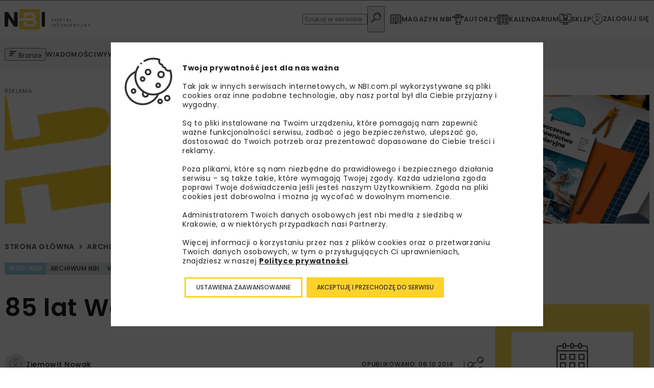

--- FILE ---
content_type: text/html; charset=UTF-8
request_url: https://nbi.com.pl/archiwum-nbi/85-lat-wodociagow-kieleckich/
body_size: 25432
content:
<!doctype html>
<html lang="pl-PL" prefix="og: https://ogp.me/ns#">
<head>
<!-- manual gtag default -->
<script>
// Define dataLayer and the gtag function.
window.dataLayer = window.dataLayer || [];
function gtag(){dataLayer.push(arguments);}
// Default ad_storage to 'denied'.
gtag('consent', 'default', {
'ad_storage': 'denied',
'ad_user_data': 'denied',
'ad_personalization': 'denied',
'analytics_storage': 'denied'
});
</script>
<meta charset="UTF-8">
<meta name="viewport" content="width=device-width, initial-scale=1">
<link rel="profile" href="https://gmpg.org/xfn/11">
<style>img:is([sizes="auto" i], [sizes^="auto," i]) { contain-intrinsic-size: 3000px 1500px }</style>
<!-- Optymalizacja wyszukiwarek według Rank Math PRO - https://rankmath.com/ -->
<title>85 lat Wodociągów Kieleckich - NBI</title>
<meta name="description" content="Wodociągi Kieleckie Sp. z o.o. obchodzą w tym roku 85-lecie istnienia. To nowoczesne przedsiębiorstwo wodociągowo-kanalizacyjne obsługuje 230 tysięcy mieszkańców. W ostatnich latach spółka zmodernizowała oczyszczalnię ścieków, zbudowała Stację Termicznej Utylizacji Osadów Ściekowych, uzyskała certyfikat ISO. Obecnie realizuje jedną z największych inwestycji ekologicznych w Polsce."/>
<meta name="robots" content="follow, index, max-snippet:-1, max-video-preview:-1, max-image-preview:large"/>
<link rel="canonical" href="https://nbi.com.pl/archiwum-nbi/85-lat-wodociagow-kieleckich/" />
<meta property="og:locale" content="pl_PL" />
<meta property="og:type" content="article" />
<meta property="og:title" content="85 lat Wodociągów Kieleckich - NBI" />
<meta property="og:description" content="Wodociągi Kieleckie Sp. z o.o. obchodzą w tym roku 85-lecie istnienia. To nowoczesne przedsiębiorstwo wodociągowo-kanalizacyjne obsługuje 230 tysięcy mieszkańców. W ostatnich latach spółka zmodernizowała oczyszczalnię ścieków, zbudowała Stację Termicznej Utylizacji Osadów Ściekowych, uzyskała certyfikat ISO. Obecnie realizuje jedną z największych inwestycji ekologicznych w Polsce." />
<meta property="og:url" content="https://nbi.com.pl/archiwum-nbi/85-lat-wodociagow-kieleckich/" />
<meta property="og:site_name" content="NBI" />
<meta property="article:tag" content="Wodociągi Kielecki" />
<meta property="article:section" content="Archiwum NBI" />
<meta property="og:updated_time" content="2023-11-13T12:06:52+01:00" />
<meta property="og:image" content="https://nbi.com.pl/content/uploads/assets/NBI-pdf/2014/5_56_2014/Hades/Wodociagi_kieleckie.jpg" />
<meta property="og:image:secure_url" content="https://nbi.com.pl/content/uploads/assets/NBI-pdf/2014/5_56_2014/Hades/Wodociagi_kieleckie.jpg" />
<meta property="og:image:width" content="820" />
<meta property="og:image:height" content="588" />
<meta property="og:image:alt" content="85 lat Wodociągów Kieleckich" />
<meta property="og:image:type" content="image/jpeg" />
<meta property="article:published_time" content="2014-10-06T17:04:51+02:00" />
<meta property="article:modified_time" content="2023-11-13T12:06:52+01:00" />
<meta name="twitter:card" content="summary_large_image" />
<meta name="twitter:title" content="85 lat Wodociągów Kieleckich - NBI" />
<meta name="twitter:description" content="Wodociągi Kieleckie Sp. z o.o. obchodzą w tym roku 85-lecie istnienia. To nowoczesne przedsiębiorstwo wodociągowo-kanalizacyjne obsługuje 230 tysięcy mieszkańców. W ostatnich latach spółka zmodernizowała oczyszczalnię ścieków, zbudowała Stację Termicznej Utylizacji Osadów Ściekowych, uzyskała certyfikat ISO. Obecnie realizuje jedną z największych inwestycji ekologicznych w Polsce." />
<meta name="twitter:image" content="https://nbi.com.pl/content/uploads/assets/NBI-pdf/2014/5_56_2014/Hades/Wodociagi_kieleckie.jpg" />
<meta name="twitter:label1" content="Napisane przez" />
<meta name="twitter:data1" content="Mariusz Karpiński-Rzepa" />
<meta name="twitter:label2" content="Czas czytania" />
<meta name="twitter:data2" content="Mniej niż minuta" />
<script type="application/ld+json" class="rank-math-schema-pro">{"@context":"https://schema.org","@graph":[{"@type":"Organization","@id":"https://nbi.com.pl/#organization","name":"NBI","url":"https://nbi.com.pl","logo":{"@type":"ImageObject","@id":"https://nbi.com.pl/#logo","url":"https://nbi.com.pl/content/uploads/2023/08/portal-3.svg","contentUrl":"https://nbi.com.pl/content/uploads/2023/08/portal-3.svg","caption":"NBI","inLanguage":"pl-PL","width":"87","height":"20"}},{"@type":"WebSite","@id":"https://nbi.com.pl/#website","url":"https://nbi.com.pl","name":"NBI","publisher":{"@id":"https://nbi.com.pl/#organization"},"inLanguage":"pl-PL"},{"@type":"ImageObject","@id":"https://nbi.com.pl/content/uploads/assets/NBI-pdf/2014/5_56_2014/Hades/Wodociagi_kieleckie.jpg","url":"https://nbi.com.pl/content/uploads/assets/NBI-pdf/2014/5_56_2014/Hades/Wodociagi_kieleckie.jpg","width":"820","height":"588","inLanguage":"pl-PL"},{"@type":"WebPage","@id":"https://nbi.com.pl/archiwum-nbi/85-lat-wodociagow-kieleckich/#webpage","url":"https://nbi.com.pl/archiwum-nbi/85-lat-wodociagow-kieleckich/","name":"85 lat Wodoci\u0105g\u00f3w Kieleckich - NBI","datePublished":"2014-10-06T17:04:51+02:00","dateModified":"2023-11-13T12:06:52+01:00","isPartOf":{"@id":"https://nbi.com.pl/#website"},"primaryImageOfPage":{"@id":"https://nbi.com.pl/content/uploads/assets/NBI-pdf/2014/5_56_2014/Hades/Wodociagi_kieleckie.jpg"},"inLanguage":"pl-PL"},{"@type":"Person","@id":"https://nbi.com.pl/author/mariusz-karpinski/","name":"Mariusz Karpi\u0144ski-Rzepa","url":"https://nbi.com.pl/author/mariusz-karpinski/","image":{"@type":"ImageObject","@id":"https://secure.gravatar.com/avatar/efb0f0befd2f32a60f239d7b184562c7a27368931d77a5d949ee69c1f6c7670e?s=96&amp;d=mm&amp;r=g","url":"https://secure.gravatar.com/avatar/efb0f0befd2f32a60f239d7b184562c7a27368931d77a5d949ee69c1f6c7670e?s=96&amp;d=mm&amp;r=g","caption":"Mariusz Karpi\u0144ski-Rzepa","inLanguage":"pl-PL"},"worksFor":{"@id":"https://nbi.com.pl/#organization"}},{"@type":"BlogPosting","headline":"85 lat Wodoci\u0105g\u00f3w Kieleckich - NBI","datePublished":"2014-10-06T17:04:51+02:00","dateModified":"2023-11-13T12:06:52+01:00","articleSection":"Archiwum NBI, Wydarzenia","author":{"@id":"https://nbi.com.pl/author/mariusz-karpinski/","name":"Mariusz Karpi\u0144ski-Rzepa"},"publisher":{"@id":"https://nbi.com.pl/#organization"},"description":"Wodoci\u0105gi Kieleckie Sp. z o.o. obchodz\u0105 w tym roku 85-lecie istnienia. To nowoczesne przedsi\u0119biorstwo wodoci\u0105gowo-kanalizacyjne obs\u0142uguje 230 tysi\u0119cy mieszka\u0144c\u00f3w. W ostatnich latach sp\u00f3\u0142ka zmodernizowa\u0142a oczyszczalni\u0119 \u015bciek\u00f3w, zbudowa\u0142a Stacj\u0119 Termicznej Utylizacji Osad\u00f3w \u015aciekowych, uzyska\u0142a certyfikat ISO. Obecnie realizuje jedn\u0105 z najwi\u0119kszych inwestycji ekologicznych w Polsce.","name":"85 lat Wodoci\u0105g\u00f3w Kieleckich - NBI","@id":"https://nbi.com.pl/archiwum-nbi/85-lat-wodociagow-kieleckich/#richSnippet","isPartOf":{"@id":"https://nbi.com.pl/archiwum-nbi/85-lat-wodociagow-kieleckich/#webpage"},"image":{"@id":"https://nbi.com.pl/content/uploads/assets/NBI-pdf/2014/5_56_2014/Hades/Wodociagi_kieleckie.jpg"},"inLanguage":"pl-PL","mainEntityOfPage":{"@id":"https://nbi.com.pl/archiwum-nbi/85-lat-wodociagow-kieleckich/#webpage"}}]}</script>
<!-- /Wtyczka Rank Math WordPress SEO -->
<link rel="alternate" type="application/rss+xml" title="NBI &raquo; Kanał z wpisami" href="https://nbi.com.pl/feed/" />
<link rel="alternate" type="application/rss+xml" title="NBI &raquo; Kanał z komentarzami" href="https://nbi.com.pl/comments/feed/" />
<link rel="alternate" type="application/rss+xml" title="NBI &raquo; 85 lat Wodociągów Kieleckich Kanał z komentarzami" href="https://nbi.com.pl/archiwum-nbi/85-lat-wodociagow-kieleckich/feed/" />
<link rel='stylesheet' id='wp-quicklatex-format-css' href='//nbi.com.pl/content/cache/wpfc-minified/jzs804vr/abz5q.css' type='text/css' media='all' />
<style id='classic-theme-styles-inline-css' type='text/css'>
/*! This file is auto-generated */
.wp-block-button__link{color:#fff;background-color:#32373c;border-radius:9999px;box-shadow:none;text-decoration:none;padding:calc(.667em + 2px) calc(1.333em + 2px);font-size:1.125em}.wp-block-file__button{background:#32373c;color:#fff;text-decoration:none}
</style>
<style id='filebird-block-filebird-gallery-style-inline-css' type='text/css'>
ul.filebird-block-filebird-gallery{margin:auto!important;padding:0!important;width:100%}ul.filebird-block-filebird-gallery.layout-grid{display:grid;grid-gap:20px;align-items:stretch;grid-template-columns:repeat(var(--columns),1fr);justify-items:stretch}ul.filebird-block-filebird-gallery.layout-grid li img{border:1px solid #ccc;box-shadow:2px 2px 6px 0 rgba(0,0,0,.3);height:100%;max-width:100%;-o-object-fit:cover;object-fit:cover;width:100%}ul.filebird-block-filebird-gallery.layout-masonry{-moz-column-count:var(--columns);-moz-column-gap:var(--space);column-gap:var(--space);-moz-column-width:var(--min-width);columns:var(--min-width) var(--columns);display:block;overflow:auto}ul.filebird-block-filebird-gallery.layout-masonry li{margin-bottom:var(--space)}ul.filebird-block-filebird-gallery li{list-style:none}ul.filebird-block-filebird-gallery li figure{height:100%;margin:0;padding:0;position:relative;width:100%}ul.filebird-block-filebird-gallery li figure figcaption{background:linear-gradient(0deg,rgba(0,0,0,.7),rgba(0,0,0,.3) 70%,transparent);bottom:0;box-sizing:border-box;color:#fff;font-size:.8em;margin:0;max-height:100%;overflow:auto;padding:3em .77em .7em;position:absolute;text-align:center;width:100%;z-index:2}ul.filebird-block-filebird-gallery li figure figcaption a{color:inherit}
</style>
<style id='global-styles-inline-css' type='text/css'>
:root{--wp--preset--aspect-ratio--square: 1;--wp--preset--aspect-ratio--4-3: 4/3;--wp--preset--aspect-ratio--3-4: 3/4;--wp--preset--aspect-ratio--3-2: 3/2;--wp--preset--aspect-ratio--2-3: 2/3;--wp--preset--aspect-ratio--16-9: 16/9;--wp--preset--aspect-ratio--9-16: 9/16;--wp--preset--color--black: #000000;--wp--preset--color--cyan-bluish-gray: #abb8c3;--wp--preset--color--white: #ffffff;--wp--preset--color--pale-pink: #f78da7;--wp--preset--color--vivid-red: #cf2e2e;--wp--preset--color--luminous-vivid-orange: #ff6900;--wp--preset--color--luminous-vivid-amber: #fcb900;--wp--preset--color--light-green-cyan: #7bdcb5;--wp--preset--color--vivid-green-cyan: #00d084;--wp--preset--color--pale-cyan-blue: #8ed1fc;--wp--preset--color--vivid-cyan-blue: #0693e3;--wp--preset--color--vivid-purple: #9b51e0;--wp--preset--gradient--vivid-cyan-blue-to-vivid-purple: linear-gradient(135deg,rgba(6,147,227,1) 0%,rgb(155,81,224) 100%);--wp--preset--gradient--light-green-cyan-to-vivid-green-cyan: linear-gradient(135deg,rgb(122,220,180) 0%,rgb(0,208,130) 100%);--wp--preset--gradient--luminous-vivid-amber-to-luminous-vivid-orange: linear-gradient(135deg,rgba(252,185,0,1) 0%,rgba(255,105,0,1) 100%);--wp--preset--gradient--luminous-vivid-orange-to-vivid-red: linear-gradient(135deg,rgba(255,105,0,1) 0%,rgb(207,46,46) 100%);--wp--preset--gradient--very-light-gray-to-cyan-bluish-gray: linear-gradient(135deg,rgb(238,238,238) 0%,rgb(169,184,195) 100%);--wp--preset--gradient--cool-to-warm-spectrum: linear-gradient(135deg,rgb(74,234,220) 0%,rgb(151,120,209) 20%,rgb(207,42,186) 40%,rgb(238,44,130) 60%,rgb(251,105,98) 80%,rgb(254,248,76) 100%);--wp--preset--gradient--blush-light-purple: linear-gradient(135deg,rgb(255,206,236) 0%,rgb(152,150,240) 100%);--wp--preset--gradient--blush-bordeaux: linear-gradient(135deg,rgb(254,205,165) 0%,rgb(254,45,45) 50%,rgb(107,0,62) 100%);--wp--preset--gradient--luminous-dusk: linear-gradient(135deg,rgb(255,203,112) 0%,rgb(199,81,192) 50%,rgb(65,88,208) 100%);--wp--preset--gradient--pale-ocean: linear-gradient(135deg,rgb(255,245,203) 0%,rgb(182,227,212) 50%,rgb(51,167,181) 100%);--wp--preset--gradient--electric-grass: linear-gradient(135deg,rgb(202,248,128) 0%,rgb(113,206,126) 100%);--wp--preset--gradient--midnight: linear-gradient(135deg,rgb(2,3,129) 0%,rgb(40,116,252) 100%);--wp--preset--font-size--small: 13px;--wp--preset--font-size--medium: 20px;--wp--preset--font-size--large: 36px;--wp--preset--font-size--x-large: 42px;--wp--preset--spacing--20: 0.44rem;--wp--preset--spacing--30: 0.67rem;--wp--preset--spacing--40: 1rem;--wp--preset--spacing--50: 1.5rem;--wp--preset--spacing--60: 2.25rem;--wp--preset--spacing--70: 3.38rem;--wp--preset--spacing--80: 5.06rem;--wp--preset--shadow--natural: 6px 6px 9px rgba(0, 0, 0, 0.2);--wp--preset--shadow--deep: 12px 12px 50px rgba(0, 0, 0, 0.4);--wp--preset--shadow--sharp: 6px 6px 0px rgba(0, 0, 0, 0.2);--wp--preset--shadow--outlined: 6px 6px 0px -3px rgba(255, 255, 255, 1), 6px 6px rgba(0, 0, 0, 1);--wp--preset--shadow--crisp: 6px 6px 0px rgba(0, 0, 0, 1);}:where(.is-layout-flex){gap: 0.5em;}:where(.is-layout-grid){gap: 0.5em;}body .is-layout-flex{display: flex;}.is-layout-flex{flex-wrap: wrap;align-items: center;}.is-layout-flex > :is(*, div){margin: 0;}body .is-layout-grid{display: grid;}.is-layout-grid > :is(*, div){margin: 0;}:where(.wp-block-columns.is-layout-flex){gap: 2em;}:where(.wp-block-columns.is-layout-grid){gap: 2em;}:where(.wp-block-post-template.is-layout-flex){gap: 1.25em;}:where(.wp-block-post-template.is-layout-grid){gap: 1.25em;}.has-black-color{color: var(--wp--preset--color--black) !important;}.has-cyan-bluish-gray-color{color: var(--wp--preset--color--cyan-bluish-gray) !important;}.has-white-color{color: var(--wp--preset--color--white) !important;}.has-pale-pink-color{color: var(--wp--preset--color--pale-pink) !important;}.has-vivid-red-color{color: var(--wp--preset--color--vivid-red) !important;}.has-luminous-vivid-orange-color{color: var(--wp--preset--color--luminous-vivid-orange) !important;}.has-luminous-vivid-amber-color{color: var(--wp--preset--color--luminous-vivid-amber) !important;}.has-light-green-cyan-color{color: var(--wp--preset--color--light-green-cyan) !important;}.has-vivid-green-cyan-color{color: var(--wp--preset--color--vivid-green-cyan) !important;}.has-pale-cyan-blue-color{color: var(--wp--preset--color--pale-cyan-blue) !important;}.has-vivid-cyan-blue-color{color: var(--wp--preset--color--vivid-cyan-blue) !important;}.has-vivid-purple-color{color: var(--wp--preset--color--vivid-purple) !important;}.has-black-background-color{background-color: var(--wp--preset--color--black) !important;}.has-cyan-bluish-gray-background-color{background-color: var(--wp--preset--color--cyan-bluish-gray) !important;}.has-white-background-color{background-color: var(--wp--preset--color--white) !important;}.has-pale-pink-background-color{background-color: var(--wp--preset--color--pale-pink) !important;}.has-vivid-red-background-color{background-color: var(--wp--preset--color--vivid-red) !important;}.has-luminous-vivid-orange-background-color{background-color: var(--wp--preset--color--luminous-vivid-orange) !important;}.has-luminous-vivid-amber-background-color{background-color: var(--wp--preset--color--luminous-vivid-amber) !important;}.has-light-green-cyan-background-color{background-color: var(--wp--preset--color--light-green-cyan) !important;}.has-vivid-green-cyan-background-color{background-color: var(--wp--preset--color--vivid-green-cyan) !important;}.has-pale-cyan-blue-background-color{background-color: var(--wp--preset--color--pale-cyan-blue) !important;}.has-vivid-cyan-blue-background-color{background-color: var(--wp--preset--color--vivid-cyan-blue) !important;}.has-vivid-purple-background-color{background-color: var(--wp--preset--color--vivid-purple) !important;}.has-black-border-color{border-color: var(--wp--preset--color--black) !important;}.has-cyan-bluish-gray-border-color{border-color: var(--wp--preset--color--cyan-bluish-gray) !important;}.has-white-border-color{border-color: var(--wp--preset--color--white) !important;}.has-pale-pink-border-color{border-color: var(--wp--preset--color--pale-pink) !important;}.has-vivid-red-border-color{border-color: var(--wp--preset--color--vivid-red) !important;}.has-luminous-vivid-orange-border-color{border-color: var(--wp--preset--color--luminous-vivid-orange) !important;}.has-luminous-vivid-amber-border-color{border-color: var(--wp--preset--color--luminous-vivid-amber) !important;}.has-light-green-cyan-border-color{border-color: var(--wp--preset--color--light-green-cyan) !important;}.has-vivid-green-cyan-border-color{border-color: var(--wp--preset--color--vivid-green-cyan) !important;}.has-pale-cyan-blue-border-color{border-color: var(--wp--preset--color--pale-cyan-blue) !important;}.has-vivid-cyan-blue-border-color{border-color: var(--wp--preset--color--vivid-cyan-blue) !important;}.has-vivid-purple-border-color{border-color: var(--wp--preset--color--vivid-purple) !important;}.has-vivid-cyan-blue-to-vivid-purple-gradient-background{background: var(--wp--preset--gradient--vivid-cyan-blue-to-vivid-purple) !important;}.has-light-green-cyan-to-vivid-green-cyan-gradient-background{background: var(--wp--preset--gradient--light-green-cyan-to-vivid-green-cyan) !important;}.has-luminous-vivid-amber-to-luminous-vivid-orange-gradient-background{background: var(--wp--preset--gradient--luminous-vivid-amber-to-luminous-vivid-orange) !important;}.has-luminous-vivid-orange-to-vivid-red-gradient-background{background: var(--wp--preset--gradient--luminous-vivid-orange-to-vivid-red) !important;}.has-very-light-gray-to-cyan-bluish-gray-gradient-background{background: var(--wp--preset--gradient--very-light-gray-to-cyan-bluish-gray) !important;}.has-cool-to-warm-spectrum-gradient-background{background: var(--wp--preset--gradient--cool-to-warm-spectrum) !important;}.has-blush-light-purple-gradient-background{background: var(--wp--preset--gradient--blush-light-purple) !important;}.has-blush-bordeaux-gradient-background{background: var(--wp--preset--gradient--blush-bordeaux) !important;}.has-luminous-dusk-gradient-background{background: var(--wp--preset--gradient--luminous-dusk) !important;}.has-pale-ocean-gradient-background{background: var(--wp--preset--gradient--pale-ocean) !important;}.has-electric-grass-gradient-background{background: var(--wp--preset--gradient--electric-grass) !important;}.has-midnight-gradient-background{background: var(--wp--preset--gradient--midnight) !important;}.has-small-font-size{font-size: var(--wp--preset--font-size--small) !important;}.has-medium-font-size{font-size: var(--wp--preset--font-size--medium) !important;}.has-large-font-size{font-size: var(--wp--preset--font-size--large) !important;}.has-x-large-font-size{font-size: var(--wp--preset--font-size--x-large) !important;}
:where(.wp-block-post-template.is-layout-flex){gap: 1.25em;}:where(.wp-block-post-template.is-layout-grid){gap: 1.25em;}
:where(.wp-block-columns.is-layout-flex){gap: 2em;}:where(.wp-block-columns.is-layout-grid){gap: 2em;}
:root :where(.wp-block-pullquote){font-size: 1.5em;line-height: 1.6;}
</style>
<link rel='stylesheet' id='woocommerce-layout-css' href='//nbi.com.pl/content/cache/wpfc-minified/9jk8rkbk/abz5q.css' type='text/css' media='all' />
<link rel='stylesheet' id='woocommerce-smallscreen-css' href='//nbi.com.pl/content/cache/wpfc-minified/eqzx5eju/abz5q.css' type='text/css' media='only screen and (max-width: 768px)' />
<link rel='stylesheet' id='woocommerce-general-css' href='//nbi.com.pl/content/cache/wpfc-minified/98dvqmfp/abz5q.css' type='text/css' media='all' />
<style id='woocommerce-inline-inline-css' type='text/css'>
.woocommerce form .form-row .required { visibility: visible; }
</style>
<link rel='stylesheet' id='brands-styles-css' href='//nbi.com.pl/content/cache/wpfc-minified/9h8kt5j9/abz5q.css' type='text/css' media='all' />
<link rel='stylesheet' id='dgwt-wcas-style-css' href='//nbi.com.pl/content/cache/wpfc-minified/fstt3x1z/abz5q.css' type='text/css' media='all' />
<link rel='stylesheet' id='theme_styles-css' href='//nbi.com.pl/content/cache/wpfc-minified/6zpm3cjg/abz5q.css' type='text/css' media='all' />
<link rel='stylesheet' id='moove_gdpr_frontend-css' href='//nbi.com.pl/content/cache/wpfc-minified/o5dheoy/abz5q.css' type='text/css' media='all' />
<style id='moove_gdpr_frontend-inline-css' type='text/css'>
#moove_gdpr_cookie_modal,#moove_gdpr_cookie_info_bar,.gdpr_cookie_settings_shortcode_content{font-family:Nunito,sans-serif}#moove_gdpr_save_popup_settings_button{background-color:#373737;color:#fff}#moove_gdpr_save_popup_settings_button:hover{background-color:#000}#moove_gdpr_cookie_info_bar .moove-gdpr-info-bar-container .moove-gdpr-info-bar-content a.mgbutton,#moove_gdpr_cookie_info_bar .moove-gdpr-info-bar-container .moove-gdpr-info-bar-content button.mgbutton{background-color:#fdd22a}#moove_gdpr_cookie_modal .moove-gdpr-modal-content .moove-gdpr-modal-footer-content .moove-gdpr-button-holder a.mgbutton,#moove_gdpr_cookie_modal .moove-gdpr-modal-content .moove-gdpr-modal-footer-content .moove-gdpr-button-holder button.mgbutton,.gdpr_cookie_settings_shortcode_content .gdpr-shr-button.button-green{background-color:#fdd22a;border-color:#fdd22a}#moove_gdpr_cookie_modal .moove-gdpr-modal-content .moove-gdpr-modal-footer-content .moove-gdpr-button-holder a.mgbutton:hover,#moove_gdpr_cookie_modal .moove-gdpr-modal-content .moove-gdpr-modal-footer-content .moove-gdpr-button-holder button.mgbutton:hover,.gdpr_cookie_settings_shortcode_content .gdpr-shr-button.button-green:hover{background-color:#fff;color:#fdd22a}#moove_gdpr_cookie_modal .moove-gdpr-modal-content .moove-gdpr-modal-close i,#moove_gdpr_cookie_modal .moove-gdpr-modal-content .moove-gdpr-modal-close span.gdpr-icon{background-color:#fdd22a;border:1px solid #fdd22a}#moove_gdpr_cookie_info_bar span.change-settings-button.focus-g,#moove_gdpr_cookie_info_bar span.change-settings-button:focus,#moove_gdpr_cookie_info_bar button.change-settings-button.focus-g,#moove_gdpr_cookie_info_bar button.change-settings-button:focus{-webkit-box-shadow:0 0 1px 3px #fdd22a;-moz-box-shadow:0 0 1px 3px #fdd22a;box-shadow:0 0 1px 3px #fdd22a}#moove_gdpr_cookie_modal .moove-gdpr-modal-content .moove-gdpr-modal-close i:hover,#moove_gdpr_cookie_modal .moove-gdpr-modal-content .moove-gdpr-modal-close span.gdpr-icon:hover,#moove_gdpr_cookie_info_bar span[data-href]>u.change-settings-button{color:#fdd22a}#moove_gdpr_cookie_modal .moove-gdpr-modal-content .moove-gdpr-modal-left-content #moove-gdpr-menu li.menu-item-selected a span.gdpr-icon,#moove_gdpr_cookie_modal .moove-gdpr-modal-content .moove-gdpr-modal-left-content #moove-gdpr-menu li.menu-item-selected button span.gdpr-icon{color:inherit}#moove_gdpr_cookie_modal .moove-gdpr-modal-content .moove-gdpr-modal-left-content #moove-gdpr-menu li a span.gdpr-icon,#moove_gdpr_cookie_modal .moove-gdpr-modal-content .moove-gdpr-modal-left-content #moove-gdpr-menu li button span.gdpr-icon{color:inherit}#moove_gdpr_cookie_modal .gdpr-acc-link{line-height:0;font-size:0;color:transparent;position:absolute}#moove_gdpr_cookie_modal .moove-gdpr-modal-content .moove-gdpr-modal-close:hover i,#moove_gdpr_cookie_modal .moove-gdpr-modal-content .moove-gdpr-modal-left-content #moove-gdpr-menu li a,#moove_gdpr_cookie_modal .moove-gdpr-modal-content .moove-gdpr-modal-left-content #moove-gdpr-menu li button,#moove_gdpr_cookie_modal .moove-gdpr-modal-content .moove-gdpr-modal-left-content #moove-gdpr-menu li button i,#moove_gdpr_cookie_modal .moove-gdpr-modal-content .moove-gdpr-modal-left-content #moove-gdpr-menu li a i,#moove_gdpr_cookie_modal .moove-gdpr-modal-content .moove-gdpr-tab-main .moove-gdpr-tab-main-content a:hover,#moove_gdpr_cookie_info_bar.moove-gdpr-dark-scheme .moove-gdpr-info-bar-container .moove-gdpr-info-bar-content a.mgbutton:hover,#moove_gdpr_cookie_info_bar.moove-gdpr-dark-scheme .moove-gdpr-info-bar-container .moove-gdpr-info-bar-content button.mgbutton:hover,#moove_gdpr_cookie_info_bar.moove-gdpr-dark-scheme .moove-gdpr-info-bar-container .moove-gdpr-info-bar-content a:hover,#moove_gdpr_cookie_info_bar.moove-gdpr-dark-scheme .moove-gdpr-info-bar-container .moove-gdpr-info-bar-content button:hover,#moove_gdpr_cookie_info_bar.moove-gdpr-dark-scheme .moove-gdpr-info-bar-container .moove-gdpr-info-bar-content span.change-settings-button:hover,#moove_gdpr_cookie_info_bar.moove-gdpr-dark-scheme .moove-gdpr-info-bar-container .moove-gdpr-info-bar-content button.change-settings-button:hover,#moove_gdpr_cookie_info_bar.moove-gdpr-dark-scheme .moove-gdpr-info-bar-container .moove-gdpr-info-bar-content u.change-settings-button:hover,#moove_gdpr_cookie_info_bar span[data-href]>u.change-settings-button,#moove_gdpr_cookie_info_bar.moove-gdpr-dark-scheme .moove-gdpr-info-bar-container .moove-gdpr-info-bar-content a.mgbutton.focus-g,#moove_gdpr_cookie_info_bar.moove-gdpr-dark-scheme .moove-gdpr-info-bar-container .moove-gdpr-info-bar-content button.mgbutton.focus-g,#moove_gdpr_cookie_info_bar.moove-gdpr-dark-scheme .moove-gdpr-info-bar-container .moove-gdpr-info-bar-content a.focus-g,#moove_gdpr_cookie_info_bar.moove-gdpr-dark-scheme .moove-gdpr-info-bar-container .moove-gdpr-info-bar-content button.focus-g,#moove_gdpr_cookie_info_bar.moove-gdpr-dark-scheme .moove-gdpr-info-bar-container .moove-gdpr-info-bar-content a.mgbutton:focus,#moove_gdpr_cookie_info_bar.moove-gdpr-dark-scheme .moove-gdpr-info-bar-container .moove-gdpr-info-bar-content button.mgbutton:focus,#moove_gdpr_cookie_info_bar.moove-gdpr-dark-scheme .moove-gdpr-info-bar-container .moove-gdpr-info-bar-content a:focus,#moove_gdpr_cookie_info_bar.moove-gdpr-dark-scheme .moove-gdpr-info-bar-container .moove-gdpr-info-bar-content button:focus,#moove_gdpr_cookie_info_bar.moove-gdpr-dark-scheme .moove-gdpr-info-bar-container .moove-gdpr-info-bar-content span.change-settings-button.focus-g,span.change-settings-button:focus,button.change-settings-button.focus-g,button.change-settings-button:focus,#moove_gdpr_cookie_info_bar.moove-gdpr-dark-scheme .moove-gdpr-info-bar-container .moove-gdpr-info-bar-content u.change-settings-button.focus-g,#moove_gdpr_cookie_info_bar.moove-gdpr-dark-scheme .moove-gdpr-info-bar-container .moove-gdpr-info-bar-content u.change-settings-button:focus{color:#fdd22a}#moove_gdpr_cookie_modal .moove-gdpr-branding.focus-g span,#moove_gdpr_cookie_modal .moove-gdpr-modal-content .moove-gdpr-tab-main a.focus-g{color:#fdd22a}#moove_gdpr_cookie_modal.gdpr_lightbox-hide{display:none}#moove_gdpr_cookie_info_bar .moove-gdpr-info-bar-container .moove-gdpr-info-bar-content a.mgbutton,#moove_gdpr_cookie_info_bar .moove-gdpr-info-bar-container .moove-gdpr-info-bar-content button.mgbutton,#moove_gdpr_cookie_modal .moove-gdpr-modal-content .moove-gdpr-modal-footer-content .moove-gdpr-button-holder a.mgbutton,#moove_gdpr_cookie_modal .moove-gdpr-modal-content .moove-gdpr-modal-footer-content .moove-gdpr-button-holder button.mgbutton,.gdpr-shr-button,#moove_gdpr_cookie_info_bar .moove-gdpr-infobar-close-btn{border-radius:0}
</style>
<script type="text/javascript" src="https://nbi.com.pl/cms/wp-includes/js/jquery/jquery.min.js?ver=3.7.1" id="jquery-core-js"></script>
<script type="text/javascript" src="https://nbi.com.pl/cms/wp-includes/js/jquery/jquery-migrate.min.js?ver=3.4.1" id="jquery-migrate-js"></script>
<script type="text/javascript" src="https://nbi.com.pl/content/plugins/woocommerce/assets/js/jquery-blockui/jquery.blockUI.min.js?ver=2.7.0-wc.9.8.1" id="jquery-blockui-js" defer="defer" data-wp-strategy="defer"></script>
<script type="text/javascript" src="https://nbi.com.pl/content/plugins/woocommerce/assets/js/js-cookie/js.cookie.min.js?ver=2.1.4-wc.9.8.1" id="js-cookie-js" defer="defer" data-wp-strategy="defer"></script>
<script type="text/javascript" id="woocommerce-js-extra">
/* <![CDATA[ */
var woocommerce_params = {"ajax_url":"\/cms\/wp-admin\/admin-ajax.php","wc_ajax_url":"\/?wc-ajax=%%endpoint%%","i18n_password_show":"Show password","i18n_password_hide":"Hide password"};
/* ]]> */
</script>
<script type="text/javascript" src="https://nbi.com.pl/content/plugins/woocommerce/assets/js/frontend/woocommerce.min.js?ver=9.8.1" id="woocommerce-js" defer="defer" data-wp-strategy="defer"></script>
<script type="text/javascript" src="https://nbi.com.pl/content/plugins/wp-quicklatex/js/wp-quicklatex-frontend.js?ver=1.0" id="wp-quicklatex-frontend-js"></script>
<link rel="https://api.w.org/" href="https://nbi.com.pl/wp-json/" /><link rel="alternate" title="JSON" type="application/json" href="https://nbi.com.pl/wp-json/wp/v2/posts/225752" /><link rel="EditURI" type="application/rsd+xml" title="RSD" href="https://nbi.com.pl/cms/xmlrpc.php?rsd" />
<meta name="generator" content="WordPress 6.8" />
<link rel='shortlink' href='https://nbi.com.pl/?p=225752' />
<link rel="alternate" title="oEmbed (JSON)" type="application/json+oembed" href="https://nbi.com.pl/wp-json/oembed/1.0/embed?url=https%3A%2F%2Fnbi.com.pl%2Farchiwum-nbi%2F85-lat-wodociagow-kieleckich%2F" />
<link rel="alternate" title="oEmbed (XML)" type="text/xml+oembed" href="https://nbi.com.pl/wp-json/oembed/1.0/embed?url=https%3A%2F%2Fnbi.com.pl%2Farchiwum-nbi%2F85-lat-wodociagow-kieleckich%2F&#038;format=xml" />
<script type="text/javascript">
/* <![CDATA[ */
var themosis = {
ajaxurl: "https:\/\/nbi.com.pl\/cms\/wp-admin\/admin-ajax.php",
api: {"base_url":"https:\/\/nbi.com.pl\/wp-json\/theme-nbi\/v1","nonce":"ad4a83d343"},
};
/* ]]> */
</script><meta name="csrf-token" content="JDtkdTJkhR3RU5BQkOylLrsuFsqZ2oNzWP1b9nXy">		<style>
.dgwt-wcas-ico-magnifier,.dgwt-wcas-ico-magnifier-handler{max-width:20px}.dgwt-wcas-search-wrapp{max-width:600px}		</style>
<link rel="pingback" href="https://nbi.com.pl/cms/xmlrpc.php">	<noscript><style>.woocommerce-product-gallery{ opacity: 1 !important; }</style></noscript>
<style type="text/css">.wpgs-for .slick-arrow::before,.wpgs-nav .slick-prev::before, .wpgs-nav .slick-next::before{color:#000;}.fancybox-bg{background-color:rgba(10,0,0,0.75);}.fancybox-caption,.fancybox-infobar{color:#fff;}.wpgs-nav .slick-slide{border-color:transparent}.wpgs-nav .slick-current{border-color:#fdd22a}.wpgs-video-wrapper{min-height:500px;}</style><link rel="icon" href="https://nbi.com.pl/content/uploads/2024/01/cropped-nbi-favicon-32x32.png" sizes="32x32" />
<link rel="icon" href="https://nbi.com.pl/content/uploads/2024/01/cropped-nbi-favicon-192x192.png" sizes="192x192" />
<link rel="apple-touch-icon" href="https://nbi.com.pl/content/uploads/2024/01/cropped-nbi-favicon-180x180.png" />
<meta name="msapplication-TileImage" content="https://nbi.com.pl/content/uploads/2024/01/cropped-nbi-favicon-270x270.png" />
<style type="text/css" id="wp-custom-css">
.woocommerce-checkout .woocommerce #shipping_country_field .woocommerce-input-wrapper strong {
border: 1px solid var(--gray-4,#bdbdbd);
box-shadow: none;
display: block;
font-size: 12px;
font-weight: 400;
letter-spacing: .6px;
line-height: 28px;
padding: 6px 15px;
width: 100%
}
.l-article .wp-block-table.grunty-table td{
min-width: auto;
}		</style>
<!-- Google Tag Manager - MANUAL -->
<!-- <script>(function(w,d,s,l,i){w[l]=w[l]||[];w[l].push({'gtm.start':
new Date().getTime(),event:'gtm.js'});var f=d.getElementsByTagName(s)[0],
j=d.createElement(s),dl=l!='dataLayer'?'&l='+l:'';j.async=true;j.src=
'https://www.googletagmanager.com/gtm.js?id='+i+dl;f.parentNode.insertBefore(j,f);
})(window,document,'script','dataLayer','GTM-PG2HPS5');</script> -->
<!-- End Google Tag Manager -->
<!-- manual add accept -->
<script>
window.dataLayer = window.dataLayer || [];
function gtag(){dataLayer.push(arguments);}
gtag('js', new Date());
gtag('config', 'G-DFMBSZ0ZRB');
</script>
</head>
<body class="wp-singular post-template-default single single-post postid-225752 single-format-standard wp-theme-nbi-theme theme-nbi-theme woocommerce-no-js no-sidebar">
<!-- Google Tag Manager (noscript) - MANUAL -->
<!-- <noscript><iframe src="https://www.googletagmanager.com/ns.html?id=GTM-PG2HPS5"
height="0" width="0" style="display:none;visibility:hidden"></iframe></noscript> -->
<!-- End Google Tag Manager (noscript) -->
<header class="c-header  js-main-header">
<div class="c-header__top-menu-wrap">
<div class="container-xxl">
<div class="c-header__top d-flex align-items-center justify-content-between">
<div class="c-header__logo">
<a href="https://nbi.com.pl/"rel="home">
<img width="87" height="20" src="https://nbi.com.pl/content/uploads/2023/08/portal-3.svg" class="c-header__logo-desktop attachment-full size-full" alt="" decoding="async" />
<img width="41" height="20" src="https://nbi.com.pl/content/uploads/2023/08/sticky-3.svg" class="c-header__logo-sticky attachment-full size-full" alt="" decoding="async" />
<img width="41" height="20" src="https://nbi.com.pl/content/uploads/2023/08/sticky-3.svg" class="c-header__logo-mobile attachment-full size-full" alt="" decoding="async" />
</a>
<button data-mega-menu-btn type="button"
class="c-btn c-btn--industries c-header__logo-btn-industries"
title="Branże" data-target="js-desktop-content">
<svg
width="16"
height="16"
viewBox="0 0 16 16"
fill="none"
xmlns="http://www.w3.org/2000/svg"
>
<path
fill-rule="evenodd"
clip-rule="evenodd"
d="M2 4.00016C2 3.63198 2.29848 3.3335 2.66667 3.3335H13.3333C13.7015 3.3335 14 3.63198 14 4.00016C14 4.36835 13.7015 4.66683 13.3333 4.66683H2.66667C2.29848 4.66683 2 4.36835 2 4.00016ZM2 8.00016C2 7.63196 2.29848 7.3335 2.66667 7.3335H9.33333C9.70153 7.3335 10 7.63196 10 8.00016C10 8.36836 9.70153 8.66683 9.33333 8.66683H2.66667C2.29848 8.66683 2 8.36836 2 8.00016ZM2 12.0002C2 11.632 2.29848 11.3335 2.66667 11.3335H6C6.36819 11.3335 6.66667 11.632 6.66667 12.0002C6.66667 12.3684 6.36819 12.6668 6 12.6668H2.66667C2.29848 12.6668 2 12.3684 2 12.0002Z"
fill="#333333"
/>
</svg>
Branże
</button>
</div>
<div class="d-none d-xl-flex align-items-center">
<div class="c-header__search-wrapper">
<form class="c-form" method="GET" action="https://nbi.com.pl/wyszukiwarka">
<input type="hidden" name="_token" value="JDtkdTJkhR3RU5BQkOylLrsuFsqZ2oNzWP1b9nXy">    <div class="c-form__fields c-form__fields--one-line c-form__fields--one-line-stretch c-form__fields--one-line-mb-none">
<div class="c-form-field c-form-field--text c-form-field--dark required-field c-form-field--type-search "
data-name="s" data-type="text">
<input id="search-field-custom" type="text" name="s" class="c-form-field__input"
value="" placeholder="Szukaj w serwisie"  />
<label for="search-field-custom" class="c-form-field__label">
Szukaj w serwisie
</label>
<span class="c-form-field__info"></span>
</div>
<div class="c-form__wrap-btn c-form__wrap-btn--margin-none">
<button type="submit" class="c-btn c-btn--main c-btn--type-search"
title="Szukaj"><svg width="20" height="21" viewBox="0 0 22 23" fill="none" xmlns="http://www.w3.org/2000/svg">
<path d="M0.95048 19.3713L7.24529 13.0765C6.42459 11.8441 5.94552 10.3656 5.94552 8.7771C5.94552 4.4888 9.43433 1 13.7227 1C18.011 1 21.4998 4.4888 21.4998 8.7771C21.4998 13.0654 18.011 16.5542 13.7227 16.5542C12.1342 16.5542 10.6557 16.0751 9.42329 15.2544L3.12848 21.5492C2.8376 21.8401 2.45086 22.0003 2.03946 22.0003C1.62807 22.0003 1.24137 21.8401 0.95048 21.5492C0.350043 20.9488 0.350043 19.9718 0.95048 19.3713ZM13.7227 15.7339C17.5586 15.7339 20.6794 12.6131 20.6794 8.7771C20.6794 4.94113 17.5586 1.82033 13.7227 1.82033C9.8867 1.82033 6.76589 4.94113 6.76589 8.7771C6.76589 12.6131 9.8867 15.7339 13.7227 15.7339ZM1.53057 20.9692C1.6665 21.1051 1.84726 21.18 2.03946 21.18C2.23175 21.18 2.41246 21.1052 2.54839 20.9692L8.75846 14.7591C8.38878 14.4518 8.04794 14.111 7.74064 13.7413L1.53057 19.9513C1.24998 20.232 1.24998 20.6886 1.53057 20.9692Z" fill="#333333" stroke="#333333" stroke-width="0.5"/>
<path d="M13.7227 2.85303C16.9893 2.85303 19.6469 5.51055 19.6469 8.77713C19.6469 9.00362 19.4632 9.18729 19.2367 9.18729C19.0102 9.18729 18.8265 9.00366 18.8265 8.77713C18.8265 5.96288 16.537 3.67335 13.7227 3.67335C13.4963 3.67335 13.3126 3.48968 13.3126 3.26319C13.3126 3.0367 13.4963 2.85303 13.7227 2.85303Z" fill="#333333" stroke="#333333" stroke-width="0.5"/>
<path d="M8.37379 6.22781C8.95717 5.00594 9.95132 4.01174 11.1732 3.42833C11.3776 3.33067 11.6224 3.41733 11.72 3.62176C11.8176 3.82614 11.731 4.07101 11.5266 4.16863C10.4736 4.67141 9.61683 5.5282 9.1141 6.58125C9.04371 6.72862 8.89679 6.81475 8.74368 6.81475C8.68445 6.81475 8.62428 6.80187 8.56723 6.77468C8.3628 6.67706 8.27622 6.43224 8.37379 6.22781Z" fill="#333333" stroke="#333333" stroke-width="0.5"/>
<circle cx="19" cy="10.5" r="0.5" fill="#333333"/>
</svg>
</button>
</div>
</div>
</form>                        </div>
<nav
class="c-nav c-nav-default   ">
<ul class="c-nav-default__items ">
<li
class="c-nav-default__item normal">
<a href="https://nbi.com.pl/magazyn/"
class="c-nav-default__link normal un-active">
<img width="682" height="682" src="https://nbi.com.pl/content/uploads/2023/10/005-book.svg" class="attachment-full size-full" alt="" decoding="async" />
Magazyn NBI
</a>
</li>
<li
class="c-nav-default__item normal">
<a href="https://nbi.com.pl/autorzy/"
class="c-nav-default__link normal un-active">
<img width="512" height="512" src="https://nbi.com.pl/content/uploads/2024/01/004-copywriting.svg" class="attachment-full size-full" alt="" decoding="async" />
Autorzy
</a>
</li>
<li
class="c-nav-default__item normal">
<a href="https://nbi.com.pl/kalendarium/"
class="c-nav-default__link normal un-active">
<img width="24" height="25" src="https://nbi.com.pl/content/uploads/2023/06/icon-calendar.svg" class="attachment-full size-full" alt="" decoding="async" />
Kalendarium
</a>
</li>
<li
class="c-nav-default__item normal">
<a href="https://nbi.com.pl/sklep/"
class="c-nav-default__link normal un-active">
<img width="23" height="23" src="https://nbi.com.pl/content/uploads/2023/06/icon-shop.svg" class="attachment-full size-full" alt="" decoding="async" />
Sklep
</a>
</li>
<li
class="c-nav-default__item c-nav-default__item--featured">
<a href="https://nbi.com.pl/moje-konto/?from=portal"
class="c-nav-default__link c-btn un-active">
<img width="22" height="21" src="https://nbi.com.pl/content/uploads/2023/06/icon-login.svg" class="attachment-full size-full" alt="" decoding="async" />
Zaloguj się
</a>
</li>
</ul>
</nav>
</div>
<div class="d-flex d-xl-none">
<nav
class="c-nav c-nav-default d-flex  ">
<button data-mega-menu-btn type="button" class="c-btn c-btn--industries" title="Branże"
data-target="js-desktop-content">
<svg
width="16"
height="16"
viewBox="0 0 16 16"
fill="none"
xmlns="http://www.w3.org/2000/svg"
>
<path
fill-rule="evenodd"
clip-rule="evenodd"
d="M2 4.00016C2 3.63198 2.29848 3.3335 2.66667 3.3335H13.3333C13.7015 3.3335 14 3.63198 14 4.00016C14 4.36835 13.7015 4.66683 13.3333 4.66683H2.66667C2.29848 4.66683 2 4.36835 2 4.00016ZM2 8.00016C2 7.63196 2.29848 7.3335 2.66667 7.3335H9.33333C9.70153 7.3335 10 7.63196 10 8.00016C10 8.36836 9.70153 8.66683 9.33333 8.66683H2.66667C2.29848 8.66683 2 8.36836 2 8.00016ZM2 12.0002C2 11.632 2.29848 11.3335 2.66667 11.3335H6C6.36819 11.3335 6.66667 11.632 6.66667 12.0002C6.66667 12.3684 6.36819 12.6668 6 12.6668H2.66667C2.29848 12.6668 2 12.3684 2 12.0002Z"
fill="#333333"
/>
</svg>
Branże
</button>
<ul class="c-nav-default__items c-nav-default__items--mobile flex-wrap">
<li class="c-nav-default__item">
<a
href="https://nbi.com.pl/moje-konto/"
title="Moje konto"
class="c-nav-default__link"
>
<img width="22" height="21" src="https://nbi.com.pl/content/uploads/2023/06/icon-login.svg" class="attachment-full size-full" alt="" decoding="async" />
</a>
</li>
</ul>
<div
class="c-offcanvas"
data-nav-mobile-offcanvas
>
<div class="c-nav__search-wrapper">
<form class="c-form" method="GET" action="https://nbi.com.pl/wyszukiwarka">
<input type="hidden" name="_token" value="JDtkdTJkhR3RU5BQkOylLrsuFsqZ2oNzWP1b9nXy">    <div class="c-form__fields c-form__fields--one-line c-form__fields--one-line-stretch c-form__fields--one-line-mb-none">
<div class="c-form-field c-form-field--text c-form-field--dark required-field c-form-field--type-search "
data-name="s" data-type="text">
<input id="search-field-custom" type="text" name="s" class="c-form-field__input"
value="" placeholder="Szukaj w serwisie"  />
<label for="search-field-custom" class="c-form-field__label">
Szukaj w serwisie
</label>
<span class="c-form-field__info"></span>
</div>
<div class="c-form__wrap-btn c-form__wrap-btn--margin-none">
<button type="submit" class="c-btn c-btn--main c-btn--type-search"
title="Szukaj"><svg width="20" height="21" viewBox="0 0 22 23" fill="none" xmlns="http://www.w3.org/2000/svg">
<path d="M0.95048 19.3713L7.24529 13.0765C6.42459 11.8441 5.94552 10.3656 5.94552 8.7771C5.94552 4.4888 9.43433 1 13.7227 1C18.011 1 21.4998 4.4888 21.4998 8.7771C21.4998 13.0654 18.011 16.5542 13.7227 16.5542C12.1342 16.5542 10.6557 16.0751 9.42329 15.2544L3.12848 21.5492C2.8376 21.8401 2.45086 22.0003 2.03946 22.0003C1.62807 22.0003 1.24137 21.8401 0.95048 21.5492C0.350043 20.9488 0.350043 19.9718 0.95048 19.3713ZM13.7227 15.7339C17.5586 15.7339 20.6794 12.6131 20.6794 8.7771C20.6794 4.94113 17.5586 1.82033 13.7227 1.82033C9.8867 1.82033 6.76589 4.94113 6.76589 8.7771C6.76589 12.6131 9.8867 15.7339 13.7227 15.7339ZM1.53057 20.9692C1.6665 21.1051 1.84726 21.18 2.03946 21.18C2.23175 21.18 2.41246 21.1052 2.54839 20.9692L8.75846 14.7591C8.38878 14.4518 8.04794 14.111 7.74064 13.7413L1.53057 19.9513C1.24998 20.232 1.24998 20.6886 1.53057 20.9692Z" fill="#333333" stroke="#333333" stroke-width="0.5"/>
<path d="M13.7227 2.85303C16.9893 2.85303 19.6469 5.51055 19.6469 8.77713C19.6469 9.00362 19.4632 9.18729 19.2367 9.18729C19.0102 9.18729 18.8265 9.00366 18.8265 8.77713C18.8265 5.96288 16.537 3.67335 13.7227 3.67335C13.4963 3.67335 13.3126 3.48968 13.3126 3.26319C13.3126 3.0367 13.4963 2.85303 13.7227 2.85303Z" fill="#333333" stroke="#333333" stroke-width="0.5"/>
<path d="M8.37379 6.22781C8.95717 5.00594 9.95132 4.01174 11.1732 3.42833C11.3776 3.33067 11.6224 3.41733 11.72 3.62176C11.8176 3.82614 11.731 4.07101 11.5266 4.16863C10.4736 4.67141 9.61683 5.5282 9.1141 6.58125C9.04371 6.72862 8.89679 6.81475 8.74368 6.81475C8.68445 6.81475 8.62428 6.80187 8.56723 6.77468C8.3628 6.67706 8.27622 6.43224 8.37379 6.22781Z" fill="#333333" stroke="#333333" stroke-width="0.5"/>
<circle cx="19" cy="10.5" r="0.5" fill="#333333"/>
</svg>
</button>
</div>
</div>
</form>            </div>
<nav
class="c-nav c-nav-default d-flex c-nav-default--mobile ">
<ul class="c-nav-default__items c-nav-default__items--mobile c-nav-default__items--mobile-top flex-wrap flex-xl-nowrap">
<li
class="c-nav-default__item normal">
<a href="https://nbi.com.pl/magazyn/"
class="c-nav-default__link normal un-active">
<img width="682" height="682" src="https://nbi.com.pl/content/uploads/2023/10/005-book.svg" class="attachment-full size-full" alt="" decoding="async" />
Magazyn NBI
</a>
</li>
<li
class="c-nav-default__item normal">
<a href="https://nbi.com.pl/autorzy/"
class="c-nav-default__link normal un-active">
<img width="512" height="512" src="https://nbi.com.pl/content/uploads/2024/01/004-copywriting.svg" class="attachment-full size-full" alt="" decoding="async" />
Autorzy
</a>
</li>
<li
class="c-nav-default__item normal">
<a href="https://nbi.com.pl/kalendarium/"
class="c-nav-default__link normal un-active">
<img width="24" height="25" src="https://nbi.com.pl/content/uploads/2023/06/icon-calendar.svg" class="attachment-full size-full" alt="" decoding="async" />
Kalendarium
</a>
</li>
<li
class="c-nav-default__item normal">
<a href="https://nbi.com.pl/sklep/"
class="c-nav-default__link normal un-active">
<img width="23" height="23" src="https://nbi.com.pl/content/uploads/2023/06/icon-shop.svg" class="attachment-full size-full" alt="" decoding="async" />
Sklep
</a>
</li>
<li
class="c-nav-default__item c-nav-default__item--featured">
<a href="https://nbi.com.pl/moje-konto/?from=portal"
class="c-nav-default__link c-btn un-active">
<img width="22" height="21" src="https://nbi.com.pl/content/uploads/2023/06/icon-login.svg" class="attachment-full size-full" alt="" decoding="async" />
Zaloguj się
</a>
</li>
</ul>
</nav>
<nav
class="c-nav c-nav-default d-flex c-nav-default--mobile c-nav-default--background">
<ul class="c-nav-default__items flex-column flex-xl-row align-items-start flex-wrap">
<li class="c-nav-default__item">
<a href="https://nbi.com.pl/kategoria/wiadomosci/"
class="c-nav-default__link un-active">
Wiadomości
</a>
</li>
<li class="c-nav-default__item">
<a href="https://nbi.com.pl/kategoria/wywiady/"
class="c-nav-default__link un-active">
Wywiady
</a>
</li>
<li class="c-nav-default__item">
<a href="https://nbi.com.pl/kategoria/raporty/"
class="c-nav-default__link un-active">
Raporty
</a>
</li>
<li class="c-nav-default__item">
<a href="https://nbi.com.pl/komentarze/"
class="c-nav-default__link un-active">
Komentarze
</a>
</li>
<li class="c-nav-default__item">
<a href="https://nbi.com.pl/kategoria/inwestycje/"
class="c-nav-default__link un-active">
Inwestycje
</a>
</li>
<li class="c-nav-default__item">
<a href="https://nbi.com.pl/kategoria/materialy/"
class="c-nav-default__link un-active">
Materiały
</a>
</li>
<li class="c-nav-default__item">
<a href="https://nbi.com.pl/kategoria/technologie/"
class="c-nav-default__link un-active">
Technologie
</a>
</li>
<li class="c-nav-default__item">
<a href="https://nbi.com.pl/kategoria/wydarzenia/"
class="c-nav-default__link un-active">
Wydarzenia
</a>
</li>
<li class="c-nav-default__item">
<a href="https://nbi.com.pl/kategoria/tematy-specjalne/"
class="c-nav-default__link un-active">
Tematy Specjalne
</a>
</li>
<li class="c-nav-default__item">
<a href="https://nbi.com.pl/fotogalerie/"
class="c-nav-default__link un-active">
Fotogalerie
</a>
</li>
<li class="c-nav-default__item">
<a href="https://nbi.com.pl/kategoria/filmy/"
class="c-nav-default__link un-active">
Filmy
</a>
</li>
</ul>
</nav>
</div>
<button
type="button"
data-nav-mobile-btn
class="c-header__hamburger c-btn-reset d-flex justify-content-center align-items-center"
title="Otwórz menu"
>
<span class="c-header__hamburger-icon">
<svg width="18" height="19" viewBox="0 0 18 19" fill="none" xmlns="http://www.w3.org/2000/svg">
<path
d="M15.75 13.25H2.25C1.8 13.25 1.5 13.55 1.5 14C1.5 14.45 1.8 14.75 2.25 14.75H15.75C16.2 14.75 16.5 14.45 16.5 14C16.5 13.55 16.2 13.25 15.75 13.25Z"
fill="black" />
<path
d="M15.75 8.75H2.25C1.8 8.75 1.5 9.05 1.5 9.5C1.5 9.95 1.8 10.25 2.25 10.25H15.75C16.2 10.25 16.5 9.95 16.5 9.5C16.5 9.05 16.2 8.75 15.75 8.75Z"
fill="black" />
<path
d="M15.75 4.25H2.25C1.8 4.25 1.5 4.55 1.5 5C1.5 5.45 1.8 5.75 2.25 5.75H15.75C16.2 5.75 16.5 5.45 16.5 5C16.5 4.55 16.2 4.25 15.75 4.25Z"
fill="black" />
</svg>
</span>
<span class="c-header__hamburger-icon active">
<svg width="18" height="13" viewBox="0 0 18 13" fill="none" xmlns="http://www.w3.org/2000/svg">
<path
d="M10.0975 6.5L14.7724 1.43547C14.8448 1.35738 14.9022 1.26452 14.9413 1.16224C14.9803 1.05997 15.0003 0.950317 14.9999 0.839639C15.0012 0.729216 14.9817 0.61967 14.9426 0.517692C14.9035 0.415714 14.8456 0.323445 14.7724 0.24652C14.7014 0.167288 14.6163 0.10457 14.5221 0.0621957C14.428 0.0198213 14.3269 -0.0013198 14.2249 6.3777e-05C14.1228 -0.000297092 14.0216 0.0212999 13.9272 0.0636043C13.8328 0.105909 13.747 0.16808 13.675 0.24652L9 5.31105L4.32505 0.24652C4.25297 0.16808 4.16725 0.105909 4.07284 0.0636043C3.97843 0.0212999 3.87722 -0.000297092 3.77505 6.3777e-05C3.67312 -0.0013198 3.572 0.0198213 3.47787 0.0621957C3.38374 0.10457 3.29856 0.167288 3.22756 0.24652C3.15442 0.323445 3.09653 0.415714 3.05741 0.517692C3.0183 0.61967 2.99878 0.729216 3.00006 0.839639C2.99973 0.950317 3.01966 1.05997 3.05871 1.16224C3.09776 1.26452 3.15515 1.35738 3.22756 1.43547L7.90251 6.5L3.22756 11.5645C3.15515 11.6426 3.09776 11.7355 3.05871 11.8378C3.01966 11.94 2.99973 12.0497 3.00006 12.1604C2.99878 12.2708 3.0183 12.3803 3.05741 12.4823C3.09653 12.5843 3.15442 12.6766 3.22756 12.7535C3.29856 12.8327 3.38374 12.8954 3.47787 12.9378C3.572 12.9802 3.67312 13.0013 3.77505 12.9999C3.87722 13.0003 3.97843 12.9787 4.07284 12.9364C4.16725 12.8941 4.25297 12.8319 4.32505 12.7535L9 7.68895L13.675 12.7535C13.747 12.8319 13.8328 12.8941 13.9272 12.9364C14.0216 12.9787 14.1228 13.0003 14.2249 12.9999C14.4303 12.9992 14.627 12.9105 14.7722 12.7532C14.9174 12.5959 14.9993 12.3828 14.9999 12.1604C15.0003 12.0497 14.9803 11.94 14.9413 11.8378C14.9022 11.7355 14.8448 11.6426 14.7724 11.5645L10.0975 6.5Z"
fill="black" />
</svg>
</span>
</button>
</nav>
</div>
</div>
</div>
</div>
<div class="c-header__main align-items-center justify-content-start">
<div class="container-xxl">
<nav
class="c-nav c-nav-default   ">
<ul class="c-nav-default__items  flex-wrap">
<li class="c-nav-default__item">
<button data-mega-menu-btn type="button" class="c-btn c-btn--industries" title="Branże"
data-target="js-desktop-content">
<svg
width="16"
height="16"
viewBox="0 0 16 16"
fill="none"
xmlns="http://www.w3.org/2000/svg"
>
<path
fill-rule="evenodd"
clip-rule="evenodd"
d="M2 4.00016C2 3.63198 2.29848 3.3335 2.66667 3.3335H13.3333C13.7015 3.3335 14 3.63198 14 4.00016C14 4.36835 13.7015 4.66683 13.3333 4.66683H2.66667C2.29848 4.66683 2 4.36835 2 4.00016ZM2 8.00016C2 7.63196 2.29848 7.3335 2.66667 7.3335H9.33333C9.70153 7.3335 10 7.63196 10 8.00016C10 8.36836 9.70153 8.66683 9.33333 8.66683H2.66667C2.29848 8.66683 2 8.36836 2 8.00016ZM2 12.0002C2 11.632 2.29848 11.3335 2.66667 11.3335H6C6.36819 11.3335 6.66667 11.632 6.66667 12.0002C6.66667 12.3684 6.36819 12.6668 6 12.6668H2.66667C2.29848 12.6668 2 12.3684 2 12.0002Z"
fill="#333333"
/>
</svg>
Branże
</button>
</li>
<li class="c-nav-default__item">
<a href="https://nbi.com.pl/kategoria/wiadomosci/"
class="c-nav-default__link un-active">
Wiadomości
</a>
</li>
<li class="c-nav-default__item">
<a href="https://nbi.com.pl/kategoria/wywiady/"
class="c-nav-default__link un-active">
Wywiady
</a>
</li>
<li class="c-nav-default__item">
<a href="https://nbi.com.pl/kategoria/raporty/"
class="c-nav-default__link un-active">
Raporty
</a>
</li>
<li class="c-nav-default__item">
<a href="https://nbi.com.pl/komentarze/"
class="c-nav-default__link un-active">
Komentarze
</a>
</li>
<li class="c-nav-default__item">
<a href="https://nbi.com.pl/kategoria/inwestycje/"
class="c-nav-default__link un-active">
Inwestycje
</a>
</li>
<li class="c-nav-default__item">
<a href="https://nbi.com.pl/kategoria/materialy/"
class="c-nav-default__link un-active">
Materiały
</a>
</li>
<li class="c-nav-default__item">
<a href="https://nbi.com.pl/kategoria/technologie/"
class="c-nav-default__link un-active">
Technologie
</a>
</li>
<li class="c-nav-default__item">
<a href="https://nbi.com.pl/kategoria/wydarzenia/"
class="c-nav-default__link un-active">
Wydarzenia
</a>
</li>
<li class="c-nav-default__item">
<a href="https://nbi.com.pl/kategoria/tematy-specjalne/"
class="c-nav-default__link un-active">
Tematy Specjalne
</a>
</li>
<li class="c-nav-default__item">
<a href="https://nbi.com.pl/fotogalerie/"
class="c-nav-default__link un-active">
Fotogalerie
</a>
</li>
<li class="c-nav-default__item">
<a href="https://nbi.com.pl/kategoria/filmy/"
class="c-nav-default__link un-active">
Filmy
</a>
</li>
</ul>
</nav>
</div>
</div>
<div class="c-nav-industries" data-content=js-desktop-content data-mega-menu-content>
<div class="container-xxl">
<ul class="c-nav-industries__items">
<li class="c-nav-industries__item">
<a href="https://nbi.com.pl/branze/budownictwo/" title="Budownictwo"
class="c-nav-industries__link no-active"
style="--c-nav-industries-hover:rgb(47,132,167);">
<img width="100" height="60" src="https://nbi.com.pl/content/uploads/2023/07/budownictwo.jpg" class="attachment-full size-full" alt="" decoding="async" srcset="https://nbi.com.pl/content/uploads/2023/07/budownictwo.jpg 100w, https://nbi.com.pl/content/uploads/2023/07/budownictwo-38x23.jpg 38w, https://nbi.com.pl/content/uploads/2023/07/budownictwo-64x38.jpg 64w" sizes="(max-width: 100px) 100vw, 100px" />
Budownictwo
</a>
</li>
<li class="c-nav-industries__item">
<a href="https://nbi.com.pl/branze/drogi/" title="Drogi"
class="c-nav-industries__link no-active"
style="--c-nav-industries-hover:rgb(242,195,50);">
<img width="100" height="60" src="https://nbi.com.pl/content/uploads/2024/07/drogi-menu.png" class="attachment-full size-full" alt="" decoding="async" srcset="https://nbi.com.pl/content/uploads/2024/07/drogi-menu.png 100w, https://nbi.com.pl/content/uploads/2024/07/drogi-menu-38x23.png 38w, https://nbi.com.pl/content/uploads/2024/07/drogi-menu-64x38.png 64w" sizes="(max-width: 100px) 100vw, 100px" />
Drogi
</a>
</li>
<li class="c-nav-industries__item">
<a href="https://nbi.com.pl/branze/energetyka/" title="Energetyka"
class="c-nav-industries__link no-active"
style="--c-nav-industries-hover:rgb(138,33,71);">
<img width="100" height="60" src="https://nbi.com.pl/content/uploads/2024/07/energetyka-menu.png" class="attachment-full size-full" alt="" decoding="async" srcset="https://nbi.com.pl/content/uploads/2024/07/energetyka-menu.png 100w, https://nbi.com.pl/content/uploads/2024/07/energetyka-menu-38x23.png 38w, https://nbi.com.pl/content/uploads/2024/07/energetyka-menu-64x38.png 64w" sizes="(max-width: 100px) 100vw, 100px" />
Energetyka
</a>
</li>
<li class="c-nav-industries__item">
<a href="https://nbi.com.pl/branze/geoinzynieria/" title="Geoinżynieria"
class="c-nav-industries__link no-active"
style="--c-nav-industries-hover:rgb(154,80,154);">
<img width="100" height="60" src="https://nbi.com.pl/content/uploads/2024/07/geoinzynieria-menu.png" class="attachment-full size-full" alt="" decoding="async" srcset="https://nbi.com.pl/content/uploads/2024/07/geoinzynieria-menu.png 100w, https://nbi.com.pl/content/uploads/2024/07/geoinzynieria-menu-38x23.png 38w, https://nbi.com.pl/content/uploads/2024/07/geoinzynieria-menu-64x38.png 64w" sizes="(max-width: 100px) 100vw, 100px" />
Geoinżynieria
</a>
</li>
<li class="c-nav-industries__item">
<a href="https://nbi.com.pl/branze/hydrotechnika/" title="Hydrotechnika"
class="c-nav-industries__link no-active"
style="--c-nav-industries-hover:rgb(91,146,103);">
<img width="100" height="60" src="https://nbi.com.pl/content/uploads/2024/07/hydrotechnika-menu.png" class="attachment-full size-full" alt="" decoding="async" srcset="https://nbi.com.pl/content/uploads/2024/07/hydrotechnika-menu.png 100w, https://nbi.com.pl/content/uploads/2024/07/hydrotechnika-menu-38x23.png 38w, https://nbi.com.pl/content/uploads/2024/07/hydrotechnika-menu-64x38.png 64w" sizes="(max-width: 100px) 100vw, 100px" />
Hydrotechnika
</a>
</li>
<li class="c-nav-industries__item">
<a href="https://nbi.com.pl/branze/inz-bezwykopowa/" title="Inż. Bezwykopowa"
class="c-nav-industries__link no-active"
style="--c-nav-industries-hover:rgb(35,99,141);">
<img width="100" height="60" src="https://nbi.com.pl/content/uploads/2024/07/technologie-bezwykopowe-menu.png" class="attachment-full size-full" alt="" decoding="async" srcset="https://nbi.com.pl/content/uploads/2024/07/technologie-bezwykopowe-menu.png 100w, https://nbi.com.pl/content/uploads/2024/07/technologie-bezwykopowe-menu-38x23.png 38w, https://nbi.com.pl/content/uploads/2024/07/technologie-bezwykopowe-menu-64x38.png 64w" sizes="(max-width: 100px) 100vw, 100px" />
Inż. Bezwykopowa
</a>
</li>
<li class="c-nav-industries__item">
<a href="https://nbi.com.pl/branze/kolej/" title="Kolej"
class="c-nav-industries__link no-active"
style="--c-nav-industries-hover:rgb(75,115,111);">
<img width="100" height="60" src="https://nbi.com.pl/content/uploads/2024/07/kolej-menu.png" class="attachment-full size-full" alt="" decoding="async" srcset="https://nbi.com.pl/content/uploads/2024/07/kolej-menu.png 100w, https://nbi.com.pl/content/uploads/2024/07/kolej-menu-38x23.png 38w, https://nbi.com.pl/content/uploads/2024/07/kolej-menu-64x38.png 64w" sizes="(max-width: 100px) 100vw, 100px" />
Kolej
</a>
</li>
<li class="c-nav-industries__item">
<a href="https://nbi.com.pl/branze/mosty/" title="Mosty"
class="c-nav-industries__link no-active"
style="--c-nav-industries-hover:rgb(219,73,41);">
<img width="100" height="60" src="https://nbi.com.pl/content/uploads/2024/07/mosty-menu.png" class="attachment-full size-full" alt="" decoding="async" srcset="https://nbi.com.pl/content/uploads/2024/07/mosty-menu.png 100w, https://nbi.com.pl/content/uploads/2024/07/mosty-menu-38x23.png 38w, https://nbi.com.pl/content/uploads/2024/07/mosty-menu-64x38.png 64w" sizes="(max-width: 100px) 100vw, 100px" />
Mosty
</a>
</li>
<li class="c-nav-industries__item">
<a href="https://nbi.com.pl/branze/motoryzacja/" title="Motoryzacja"
class="c-nav-industries__link no-active"
style="--c-nav-industries-hover:rgb(33,66,75);">
<img width="100" height="60" src="https://nbi.com.pl/content/uploads/2023/07/motoryzacja.jpg" class="attachment-full size-full" alt="" decoding="async" srcset="https://nbi.com.pl/content/uploads/2023/07/motoryzacja.jpg 100w, https://nbi.com.pl/content/uploads/2023/07/motoryzacja-38x23.jpg 38w, https://nbi.com.pl/content/uploads/2023/07/motoryzacja-64x38.jpg 64w" sizes="(max-width: 100px) 100vw, 100px" />
Motoryzacja
</a>
</li>
<li class="c-nav-industries__item">
<a href="https://nbi.com.pl/branze/tunele/" title="Tunele"
class="c-nav-industries__link no-active"
style="--c-nav-industries-hover:rgb(241,134,13);">
<img width="100" height="60" src="https://nbi.com.pl/content/uploads/2024/07/tunele-menu.png" class="attachment-full size-full" alt="" decoding="async" srcset="https://nbi.com.pl/content/uploads/2024/07/tunele-menu.png 100w, https://nbi.com.pl/content/uploads/2024/07/tunele-menu-38x23.png 38w, https://nbi.com.pl/content/uploads/2024/07/tunele-menu-64x38.png 64w" sizes="(max-width: 100px) 100vw, 100px" />
Tunele
</a>
</li>
<li class="c-nav-industries__item">
<a href="https://nbi.com.pl/branze/wod-kan/" title="Wod-Kan"
class="c-nav-industries__link no-active"
style="--c-nav-industries-hover:rgb(162,207,227);">
<img width="100" height="60" src="https://nbi.com.pl/content/uploads/2024/07/wod-kan-menu.png" class="attachment-full size-full" alt="" decoding="async" srcset="https://nbi.com.pl/content/uploads/2024/07/wod-kan-menu.png 100w, https://nbi.com.pl/content/uploads/2024/07/wod-kan-menu-38x23.png 38w, https://nbi.com.pl/content/uploads/2024/07/wod-kan-menu-64x38.png 64w" sizes="(max-width: 100px) 100vw, 100px" />
Wod-Kan
</a>
</li>
</ul>
</div>
</div>
</header>
<div id="primary" class="content-area">
<main id="main" class="site-main">
<div data-ads="{&quot;banners&quot;:[{&quot;industry&quot;:false,&quot;ad&quot;:315108,&quot;col_size&quot;:&quot;12&quot;,&quot;default&quot;:true,&quot;position&quot;:&quot;top&quot;}],&quot;industry&quot;:false,&quot;block&quot;:{&quot;anchor&quot;:false,&quot;id&quot;:&quot;banner-top&quot;,&quot;prefix&quot;:&quot;category-top&quot;}}">
<div class="container-xxl  mb-3">
<div class="row">
<div class="col-12">
<div class="c-text c-text--size-small c-text--color-gray">
REKLAMA
</div>
<div class="b-advertisement--loader"></div>
</div>
</div>
</div>
</div>
<div class="container-xxl">
<div class="row">
<div class="col-12">
<nav class="c-breadcrumb"><a class="c-breadcrumb__item c-breadcrumb__item--link" href="https://nbi.com.pl">Strona główna</a><span class="c-breadcrumb__separate"><svg width="8px" height="10px" viewBox="0 0 6 8" fill="none" xmlns="http://www.w3.org/2000/svg">
<path d="M0.246 0.879999H2.724L5.776 4.016L2.724 7.152H0.246L3.312 4.016L0.246 0.879999Z" fill="#6F6F6F"/>
</svg></span> <a class="c-breadcrumb__item c-breadcrumb__item--link" href="https://nbi.com.pl/kategoria/archiwum-nbi/">Archiwum NBI</a><span class="c-breadcrumb__separate"><svg width="8px" height="10px" viewBox="0 0 6 8" fill="none" xmlns="http://www.w3.org/2000/svg">
<path d="M0.246 0.879999H2.724L5.776 4.016L2.724 7.152H0.246L3.312 4.016L0.246 0.879999Z" fill="#6F6F6F"/>
</svg></span> <span class="c-breadcrumb__item">85 lat Wodociągów Kieleckich</span></nav>
</div>
</div>
<div class="row ">
<div class="col-12 c-btn-back__wrapper">
<a href="https://nbi.com.pl" class="c-btn c-btn--small c-btn--main c-btn-back">
&lt; Cofnij</a>
</div>
</div>
<div class="row">
<div class="col-12 col-lg-9">
<article id="post-225752" class="l-article" data-article='{&quot;id&quot;:225752,&quot;slug&quot;:&quot;85-lat-wodociagow-kieleckich&quot;,&quot;title&quot;:&quot;85 lat Wodoci\u0105g\u00f3w Kieleckich&quot;,&quot;link&quot;:&quot;https:\/\/nbi.com.pl\/archiwum-nbi\/85-lat-wodociagow-kieleckich\/&quot;}'>
<div class="c-shared-links sticky  js-social-post-share  ">
<div class="c-shared-links__wrap-link">
<a class="c-shared-links__link"
href="http://www.facebook.com/sharer/sharer.php?u=https%3A%2F%2Fnbi.com.pl%2Farchiwum-nbi%2F85-lat-wodociagow-kieleckich%2F"
target="_blank">
<img width="40" height="40" src="https://nbi.com.pl/content/uploads/2023/07/fb-icon.svg" class="img-responsive c-shared-links__icon" alt="" decoding="async" />
</a>
<a class="c-shared-links__link"
href="https://www.linkedin.com/sharing/share-offsite/?url=https%3A%2F%2Fnbi.com.pl%2Farchiwum-nbi%2F85-lat-wodociagow-kieleckich%2F"
target="_blank">
<img width="40" height="40" src="https://nbi.com.pl/content/uploads/2023/07/linked-icon.svg" class="img-responsive c-shared-links__icon" alt="" decoding="async" />
</a>
<a class="c-shared-links__link"
href="https://twitter.com/share?url=https%3A%2F%2Fnbi.com.pl%2Farchiwum-nbi%2F85-lat-wodociagow-kieleckich%2F" target="_blank">
<img width="40" height="40" src="https://nbi.com.pl/content/uploads/2024/01/x-auth-icon-new.svg" class="img-responsive c-shared-links__icon" alt="" decoding="async" />
</a>
</div>
</div>
<header class="l-article__header">
<div class="l-article__top
d-flex
align-items-center
justify-content-start">
<div class="c-labels c-labels--article">
<a style="--c-label-color:rgb(255,255,255); --c-label-background:rgb(162,207,227);"
href="https://nbi.com.pl/branze/wod-kan/" title="Wod-Kan"
class="c-labels__value c-labels__value--article label">
Wod-Kan
</a>
<a style=" "
href="https://nbi.com.pl/kategoria/archiwum-nbi/" title="Archiwum NBI"
class="c-labels__value c-labels__value--article label">
Archiwum NBI
</a>
<a style=" "
href="https://nbi.com.pl/kategoria/wydarzenia/" title="Wydarzenia"
class="c-labels__value c-labels__value--article label">
Wydarzenia
</a>
</div>
<div class="l-article__read-time d-flex align-items-center justify-content-start">
<svg width="23"
height="23"
viewBox="0 0 23 23"
fill="none"
xmlns="http://www.w3.org/2000/svg">
<mask id="mask0_996_8824"
style="mask-type:luminance"
maskUnits="userSpaceOnUse"
x="0"
y="0"
width="23"
height="23">
<path d="M22.45 22.45V0.549999H0.55V22.45H22.45Z"
fill="white"
stroke="white"
stroke-width="1.1" />
</mask>
<g mask="url(#mask0_996_8824)">
<path d="M18.6261 20.6986C15.2827 22.8759 10.7609 22.4976 7.827 19.5636C4.45871 16.1953 4.45871 10.7343 7.827 7.36604C11.1953 3.99775 16.6563 3.99775 20.0246 7.36604C22.9558 10.2972 23.3361 14.8133 21.1657 18.1558"
stroke="#333333"
stroke-width="1.1"
stroke-miterlimit="10"
stroke-linecap="round"
stroke-linejoin="round" />
<path d="M13.9238 19.9844C10.3231 19.9844 7.4043 17.0655 7.4043 13.4649C7.4043 9.86429 10.3231 6.94544 13.9238 6.94544C17.5244 6.94544 20.4432 9.86429 20.4432 13.4649C20.4432 17.0655 17.5244 19.9844 13.9238 19.9844Z"
stroke="#333333"
stroke-width="1.1"
stroke-miterlimit="10"
stroke-linecap="round"
stroke-linejoin="round" />
<path d="M12.3008 3.06641H15.5352C16.1306 3.06641 16.6133 2.58372 16.6133 1.98828C16.6133 1.39284 16.1306 0.910156 15.5352 0.910156H12.3008C11.7053 0.910156 11.2227 1.39284 11.2227 1.98828C11.2227 2.58372 11.7053 3.06641 12.3008 3.06641Z"
stroke="#333333"
stroke-width="1.1"
stroke-miterlimit="10"
stroke-linecap="round"
stroke-linejoin="round" />
<path d="M15.4561 4.83984V3.06651H12.3828V4.83984"
stroke="#333333"
stroke-width="1.1"
stroke-miterlimit="10"
stroke-linecap="round"
stroke-linejoin="round" />
<path d="M14.7764 12.6138L17.0841 10.306"
stroke="#333333"
stroke-width="1.1"
stroke-miterlimit="10"
stroke-linecap="round"
stroke-linejoin="round" />
<path d="M12.9795 13.464C12.9795 13.9868 13.4033 14.4106 13.9262 14.4106C14.449 14.4106 14.8729 13.9868 14.8729 13.464C14.8729 12.9411 14.449 12.5173 13.9262 12.5173C13.4033 12.5173 12.9795 12.9411 12.9795 13.464Z"
stroke="#333333"
stroke-width="1.1"
stroke-miterlimit="10"
stroke-linecap="round"
stroke-linejoin="round" />
<path d="M18.7287 13.4707H18.3125"
stroke="#333333"
stroke-width="1.1"
stroke-miterlimit="10"
stroke-linecap="round"
stroke-linejoin="round" />
<path d="M9.12207 13.4595H9.53823"
stroke="#333333"
stroke-width="1.1"
stroke-miterlimit="10"
stroke-linecap="round"
stroke-linejoin="round" />
<path d="M13.9336 8.66148V9.07764"
stroke="#333333"
stroke-width="1.1"
stroke-miterlimit="10"
stroke-linecap="round"
stroke-linejoin="round" />
<path d="M13.918 18.2681V17.8519"
stroke="#333333"
stroke-width="1.1"
stroke-miterlimit="10"
stroke-linecap="round"
stroke-linejoin="round" />
<path d="M13.2167 12.7544L11.9971 11.5348"
stroke="#333333"
stroke-width="1.1"
stroke-miterlimit="10"
stroke-linecap="round"
stroke-linejoin="round" />
<path d="M14.5967 12.7954L17.0212 10.3709"
stroke="#333333"
stroke-width="1.1"
stroke-miterlimit="10"
stroke-linecap="round"
stroke-linejoin="round" />
<path d="M5.69434 16.2363H2.24609"
stroke="#333333"
stroke-width="1.1"
stroke-miterlimit="10"
stroke-linecap="round"
stroke-linejoin="round" />
<path d="M5.30083 13.6118H2.875"
stroke="#333333"
stroke-width="1.1"
stroke-miterlimit="10"
stroke-linecap="round"
stroke-linejoin="round" />
<path d="M5.57454 10.9863H0.449219"
stroke="#333333"
stroke-width="1.1"
stroke-miterlimit="10"
stroke-linecap="round"
stroke-linejoin="round" />
<path d="M6.7129 8.36133H3.51172"
stroke="#333333"
stroke-width="1.1"
stroke-miterlimit="10"
stroke-linecap="round"
stroke-linejoin="round" />
</g>
</svg>
5 Minut czytania
</div>
</div>
<h1 class="l-article__title ">
85 lat Wodociągów Kieleckich</h1>
<div
class="l-article__meta d-flex align-items-center justify-content-between ">
<a href="https://nbi.com.pl/author/ziemowit-nowak/"
class="l-article__author l-article__author-- d-flex align-items-center disable-animation">
<img width="42" height="42" src="https://nbi.com.pl/content/uploads/2023/09/autor_dummy.svg" class="attachment-article_author size-article_author" alt="" decoding="async" />
<div class="d-flex flex-column">
<div class="l-article__author-name l-article__author-name--">
Ziemowit Nowak
</div>
<div class="l-article__author-position l-article__author-position--">
</div>
</div>
</a>
<div class="l-article__meta-right d-flex align-items-center">
<div
class="l-article__meta-text l-article__meta-text--date d-flex align-items-center ">
OPUBLIKOWANO:
06.10.2014
</div>
<div class="l-article__meta-share c-share-box js-share-box">
<button type="button" class="c-share-box__btn js-btn">
<svg width="36"
height="36"
viewBox="0 0 36 36"
fill="none"
xmlns="http://www.w3.org/2000/svg">
<path d="M11.9821 18.1328C11.6423 18.1328 11.3669 18.4083 11.3669 18.748C11.3669 20.037 10.3182 21.0857 9.02922 21.0857C8.68943 21.0857 8.41406 21.3612 8.41406 21.7008C8.41406 22.0405 8.6895 22.316 9.02922 22.316C10.9966 22.316 12.5972 20.7154 12.5972 18.7479C12.5973 18.4082 12.3219 18.1328 11.9821 18.1328Z"
fill="#333333"
stroke="#333333"
stroke-width="0.2" />
<path d="M28.4702 3C25.1459 3 22.4414 5.70451 22.4414 9.02878C22.4414 12.3531 25.1459 15.0576 28.4702 15.0576C31.7945 15.0576 34.499 12.3531 34.499 9.02884C34.499 5.70457 31.7945 3 28.4702 3ZM28.4702 13.8272C25.8244 13.8272 23.6718 11.6747 23.6718 9.02884C23.6718 6.38297 25.8243 4.23044 28.4702 4.23044C31.116 4.23044 33.2686 6.38297 33.2686 9.02884C33.2686 11.6747 31.116 13.8272 28.4702 13.8272Z"
fill="#333333"
stroke="#333333"
stroke-width="0.2" />
<path d="M31.4235 8.41309C31.0837 8.41309 30.8083 8.68858 30.8083 9.02824C30.8083 10.3173 29.7596 11.366 28.4706 11.366C28.1308 11.366 27.8555 11.6415 27.8555 11.9811C27.8555 12.3208 28.1309 12.5963 28.4706 12.5963C30.438 12.5963 32.0387 10.9957 32.0387 9.02818C32.0387 8.68858 31.7633 8.41309 31.4235 8.41309Z"
fill="#333333"
stroke="#333333"
stroke-width="0.2" />
<path d="M28.4719 22.4399C26.3356 22.4399 24.4555 23.5569 23.3843 25.2373L18.4363 22.7635C18.1324 22.6115 17.7629 22.7348 17.611 23.0387C17.459 23.3425 17.5822 23.712 17.8862 23.864L22.8327 26.3371C22.5812 27.0001 22.4431 27.7186 22.4431 28.4687C22.4431 31.793 25.1475 34.4975 28.4719 34.4975C31.7962 34.4975 34.5007 31.793 34.5007 28.4687C34.5007 25.1445 31.7962 22.4399 28.4719 22.4399ZM28.4719 33.2672C25.8261 33.2672 23.6735 31.1147 23.6735 28.4688C23.6735 25.8229 25.8261 23.6704 28.4719 23.6704C31.1177 23.6704 33.2703 25.8229 33.2703 28.4688C33.2703 31.1147 31.1177 33.2672 28.4719 33.2672Z"
fill="#333333"
stroke="#333333"
stroke-width="0.2" />
<path d="M31.4235 27.8545C31.0837 27.8545 30.8083 28.13 30.8083 28.4696C30.8083 29.7587 29.7596 30.8074 28.4706 30.8074C28.1308 30.8074 27.8555 31.0829 27.8555 31.4225C27.8555 31.7622 28.1309 32.0377 28.4706 32.0377C30.438 32.0377 32.0387 30.4371 32.0387 28.4696C32.0387 28.13 31.7633 27.8545 31.4235 27.8545Z"
fill="#333333"
stroke="#333333"
stroke-width="0.2" />
<path d="M16.6635 21.9137C16.549 21.7992 16.3903 21.7334 16.2285 21.7334C16.0661 21.7334 15.908 21.7992 15.7929 21.9137C15.6785 22.0281 15.6133 22.1868 15.6133 22.3486C15.6133 22.5104 15.6785 22.6691 15.7929 22.7836C15.908 22.8979 16.0661 22.9638 16.2285 22.9638C16.3903 22.9638 16.5484 22.898 16.6635 22.7836C16.7779 22.6691 16.8437 22.5104 16.8437 22.3486C16.8437 22.1868 16.7778 22.0281 16.6635 21.9137Z"
fill="#333333"
stroke="#333333"
stroke-width="0.2" />
<path d="M19.9527 13.288C19.8008 12.9841 19.4313 12.8609 19.1274 13.0128L14.1163 15.5182C13.0452 13.8377 11.1651 12.7207 9.02878 12.7207C5.70444 12.7207 3 15.4252 3 18.7495C3 22.0738 5.70444 24.7783 9.02878 24.7783C12.3531 24.7783 15.0576 22.0738 15.0576 18.7495C15.0576 17.9993 14.9194 17.281 14.6679 16.6179L19.6776 14.1133C19.9815 13.9614 20.1046 13.5919 19.9527 13.288ZM9.02878 23.5478C6.38297 23.5478 4.23038 21.3953 4.23038 18.7494C4.23038 16.1035 6.38297 13.951 9.02878 13.951C11.6746 13.951 13.8272 16.1035 13.8272 18.7494C13.8272 21.3953 11.6746 23.5478 9.02878 23.5478Z"
fill="#333333"
stroke="#333333"
stroke-width="0.2" />
<path d="M21.8119 12.1401C21.6975 12.0257 21.5387 11.9604 21.3769 11.9604C21.2145 11.9604 21.0564 12.0257 20.942 12.1401C20.8275 12.2545 20.7617 12.4133 20.7617 12.5757C20.7617 12.7375 20.8275 12.8961 20.942 13.0106C21.0564 13.1251 21.2151 13.1909 21.3769 13.1909C21.5388 13.1909 21.6975 13.1251 21.8119 13.0106C21.9263 12.8956 21.9922 12.7375 21.9922 12.5757C21.9922 12.4132 21.9263 12.2551 21.8119 12.1401Z"
fill="#333333"
stroke="#333333"
stroke-width="0.2" />
</svg>
</button>
<a class="c-share-box__link c-share-box__link--top" onclick="window.print();return false;" target="_blank">
<img width="28" height="28" src="https://nbi.com.pl/content/uploads/2023/11/print.svg" class="img-responsive c-shared-links__icon" alt="" decoding="async" />
</a>
<a class="c-share-box__link c-share-box__link--center-left js-copy-link c-copy-link"
data-link="https://nbi.com.pl/archiwum-nbi/85-lat-wodociagow-kieleckich/" data-link-active="Skopiowano" data-email-error="Błąd kopiowania"
target="_blank">
<svg width="28" height="28" viewBox="0 0 33 33" fill="none" xmlns="http://www.w3.org/2000/svg">
<rect width="33" height="33" fill="#FDD22A"/>
<mask id="mask0_1152_8185" style="mask-type:luminance" maskUnits="userSpaceOnUse" x="5" y="5" width="22" height="22">
<path d="M5 5H27V27H5V5Z" fill="white"/>
</mask>
<g mask="url(#mask0_1152_8185)">
<path d="M19.8046 14.521L23.2206 11.105C23.9501 10.3755 23.9501 9.18836 23.2206 8.45879C22.4909 7.72918 21.3039 7.72918 20.5743 8.45879L17.7148 11.3182" stroke="#333333" stroke-miterlimit="10" stroke-linecap="round" stroke-linejoin="round"/>
<path d="M20.0567 17.7798L24.9734 12.8631C26.6718 11.1647 26.6718 8.40121 24.9734 6.70287C23.2751 5.00449 20.5116 5.00449 18.8132 6.70287L17.3203 8.19582" stroke="#333333" stroke-miterlimit="10" stroke-linecap="round" stroke-linejoin="round"/>
<path d="M17.6378 16.6842L17.5645 16.7575C16.8349 17.4871 15.6479 17.4871 14.9183 16.7575C14.1887 16.0279 14.1887 14.8408 14.9183 14.1113L17.7096 11.3199" stroke="#333333" stroke-miterlimit="10" stroke-linecap="round" stroke-linejoin="round"/>
<path d="M15.2869 19.6836C14.5071 19.5099 13.7661 19.1202 13.1605 18.5146C11.4621 16.8163 11.4621 14.0528 13.1605 12.3544L14.5846 10.9303" stroke="#333333" stroke-miterlimit="10" stroke-linecap="round" stroke-linejoin="round"/>
<path d="M13.4785 21.4897L17.0925 17.8758C17.8221 17.1462 17.8221 15.9591 17.0925 15.2295C16.3629 14.5 15.1758 14.5 14.4462 15.2295" stroke="#333333" stroke-miterlimit="10" stroke-linecap="round" stroke-linejoin="round"/>
<path d="M11.964 14.201L9.07812 17.0869" stroke="#333333" stroke-miterlimit="10" stroke-linecap="round" stroke-linejoin="round"/>
<path d="M15.2383 23.2485L18.8523 19.6346C20.5506 17.9362 20.5506 15.1727 18.8523 13.4744C18.2467 12.8688 17.5057 12.4791 16.7258 12.3054" stroke="#333333" stroke-miterlimit="10" stroke-linecap="round" stroke-linejoin="round"/>
<path d="M13.4794 21.4896L11.4298 23.5392C10.7002 24.2688 9.51307 24.2688 8.7835 23.5392C8.05394 22.8097 8.05394 21.6226 8.7835 20.893L12.2993 17.3772" stroke="#333333" stroke-miterlimit="10" stroke-linecap="round" stroke-linejoin="round"/>
<path d="M15.2395 23.2469L13.1899 25.2965C11.4915 26.9949 8.72799 26.9949 7.02965 25.2966C5.33126 23.5982 5.33126 20.8347 7.02965 19.1363L9.0793 17.0867" stroke="#333333" stroke-miterlimit="10" stroke-linecap="round" stroke-linejoin="round"/>
</g>
</svg>    
</a>
<a class="c-share-box__link c-share-box__link--bottom"
href="mailto:?subject=Udostępniam%20artykuł&body=artykuł:%20https%3A%2F%2Fnbi.com.pl%2Farchiwum-nbi%2F85-lat-wodociagow-kieleckich%2F">
<span class="c-share-box__link-add-bg">
<svg enable-background="new 0 0 48 48" height="28px" viewBox="0 0 48 48" width="28px" xmlns="http://www.w3.org/2000/svg"><g id="Expanded"><g><g><path d="M44,40H4c-2.206,0-4-1.794-4-4V12c0-2.206,1.794-4,4-4h40c2.206,0,4,1.794,4,4v24C48,38.206,46.206,40,44,40z M4,10     c-1.103,0-2,0.897-2,2v24c0,1.103,0.897,2,2,2h40c1.103,0,2-0.897,2-2V12c0-1.103-0.897-2-2-2H4z"/></g><g><path d="M24,29.191L6.457,17.84c-0.464-0.301-0.597-0.919-0.297-1.383s0.919-0.596,1.383-0.297L24,26.809L40.457,16.16     c0.464-0.299,1.083-0.167,1.383,0.297s0.167,1.082-0.297,1.383L24,29.191z"/></g><g><path d="M6.001,34c-0.323,0-0.641-0.156-0.833-0.445c-0.307-0.46-0.183-1.08,0.277-1.387l9-6c0.46-0.307,1.081-0.183,1.387,0.277     c0.307,0.46,0.183,1.08-0.277,1.387l-9,6C6.384,33.945,6.191,34,6.001,34z"/></g><g><path d="M41.999,34c-0.19,0-0.383-0.055-0.554-0.168l-9-6c-0.46-0.307-0.584-0.927-0.277-1.387     c0.306-0.46,0.926-0.584,1.387-0.277l9,6c0.46,0.307,0.584,0.927,0.277,1.387C42.64,33.844,42.322,34,41.999,34z"/></g></g></g></svg>
</span>
</a>
</div>
</div>
</div>
<div class="l-article__excerpt">
<p>Wodociągi Kieleckie Sp. z&nbsp;o.o. obchodzą w&nbsp;tym roku 85-lecie istnienia. To&nbsp;nowoczesne przedsiębiorstwo wodociągowo-kanalizacyjne obsługuje 230 tysięcy mieszkańców. W&nbsp;ostatnich latach spółka zmodernizowała oczyszczalnię ścieków, zbudowała Stację Termicznej Utylizacji Osadów Ściekowych, uzyskała certyfikat ISO. Obecnie realizuje jedną z&nbsp;największych inwestycji ekologicznych w&nbsp;Polsce.</p>
</div>
<div class="l-article__thumb">
<div class="post-thumbnail"><img width="820" height="588" src="https://nbi.com.pl/content/uploads/assets/NBI-pdf/2014/5_56_2014/Hades/Wodociagi_kieleckie.jpg" class="attachment-post-thumbnail size-post-thumbnail wp-post-image" alt="" decoding="async" srcset="https://nbi.com.pl/content/uploads/assets/NBI-pdf/2014/5_56_2014/Hades/Wodociagi_kieleckie.jpg 820w, https://nbi.com.pl/content/uploads/assets/NBI-pdf/2014/5_56_2014/Hades/Wodociagi_kieleckie-300x215.jpg 300w, https://nbi.com.pl/content/uploads/assets/NBI-pdf/2014/5_56_2014/Hades/Wodociagi_kieleckie-768x551.jpg 768w, https://nbi.com.pl/content/uploads/assets/NBI-pdf/2014/5_56_2014/Hades/Wodociagi_kieleckie-174x125.jpg 174w, https://nbi.com.pl/content/uploads/assets/NBI-pdf/2014/5_56_2014/Hades/Wodociagi_kieleckie-500x359.jpg 500w, https://nbi.com.pl/content/uploads/assets/NBI-pdf/2014/5_56_2014/Hades/Wodociagi_kieleckie-104x75.jpg 104w, https://nbi.com.pl/content/uploads/assets/NBI-pdf/2014/5_56_2014/Hades/Wodociagi_kieleckie-650x466.jpg 650w, https://nbi.com.pl/content/uploads/assets/NBI-pdf/2014/5_56_2014/Hades/Wodociagi_kieleckie-575x412.jpg 575w, https://nbi.com.pl/content/uploads/assets/NBI-pdf/2014/5_56_2014/Hades/Wodociagi_kieleckie-580x416.jpg 580w, https://nbi.com.pl/content/uploads/assets/NBI-pdf/2014/5_56_2014/Hades/Wodociagi_kieleckie-209x150.jpg 209w, https://nbi.com.pl/content/uploads/assets/NBI-pdf/2014/5_56_2014/Hades/Wodociagi_kieleckie-200x143.jpg 200w, https://nbi.com.pl/content/uploads/assets/NBI-pdf/2014/5_56_2014/Hades/Wodociagi_kieleckie-320x229.jpg 320w, https://nbi.com.pl/content/uploads/assets/NBI-pdf/2014/5_56_2014/Hades/Wodociagi_kieleckie-32x23.jpg 32w, https://nbi.com.pl/content/uploads/assets/NBI-pdf/2014/5_56_2014/Hades/Wodociagi_kieleckie-600x430.jpg 600w, https://nbi.com.pl/content/uploads/assets/NBI-pdf/2014/5_56_2014/Hades/Wodociagi_kieleckie-64x46.jpg 64w" sizes="(max-width: 820px) 100vw, 820px" /></div>
</div>
</header>
<div class="l-article__content">
<p><a href="https://nbi.com.pl/content/uploads/assets/NBI-pdf/2014/5_56_2014/Artykul/6_Wodociagi_kieleckie.pdf">Pobierz artykuł PDF</a></p>
</div>
<div data-single-next-post-counter="1"
data-single-next-post="225753"
data-single-next-post-nonce="7f4830853c"></div>
<footer class="l-article__footer d-flex flex-wrap">
<div class="row l-article__footer-row">
<div class="col-12 col-lg-5">
<a href="https://nbi.com.pl/author/ziemowit-nowak/"
class="l-article__author l-article__author--footer d-flex align-items-center disable-animation">
<img width="85" height="85" src="https://nbi.com.pl/content/uploads/2023/09/autor_dummy.svg" class="attachment-article_author_big size-article_author_big" alt="" decoding="async" />
<div class="d-flex flex-column">
<div class="l-article__author-name l-article__author-name--footer">
Ziemowit Nowak
</div>
<div class="l-article__author-position l-article__author-position--footer">
</div>
</div>
</a>
</div>
<div class="col-12 col-lg-7">
<div class="l-article__tags d-flex justify-content-md-end flex-wrap">
<a href="https://nbi.com.pl/wyszukiwarka?t=16307" class="c-tag c-tag--normal"
title="Wodociągi Kielecki">Wodociągi Kielecki
</a>
</div>
</div>
</div>
</footer>
</article>
<div class="c-newsletter-normal  c-newsletter-normal--margin-bottom  c-newsletter-normal--version-wider ">
<div class="c-newsletter-normal__img">
<img width="600" height="583" src="https://nbi.com.pl/content/uploads/2026/01/newsletter3.png" class="img-responsive c-newsletter-normal__img-attr" alt="zapis do newslettera nbi" decoding="async" srcset="https://nbi.com.pl/content/uploads/2026/01/newsletter3.png 600w, https://nbi.com.pl/content/uploads/2026/01/newsletter3-300x292.png 300w, https://nbi.com.pl/content/uploads/2026/01/newsletter3-129x125.png 129w, https://nbi.com.pl/content/uploads/2026/01/newsletter3-500x486.png 500w, https://nbi.com.pl/content/uploads/2026/01/newsletter3-104x101.png 104w, https://nbi.com.pl/content/uploads/2026/01/newsletter3-424x412.png 424w, https://nbi.com.pl/content/uploads/2026/01/newsletter3-428x416.png 428w, https://nbi.com.pl/content/uploads/2026/01/newsletter3-154x150.png 154w, https://nbi.com.pl/content/uploads/2026/01/newsletter3-200x194.png 200w, https://nbi.com.pl/content/uploads/2026/01/newsletter3-42x42.png 42w, https://nbi.com.pl/content/uploads/2026/01/newsletter3-30x30.png 30w, https://nbi.com.pl/content/uploads/2026/01/newsletter3-320x311.png 320w, https://nbi.com.pl/content/uploads/2026/01/newsletter3-49x49.png 49w, https://nbi.com.pl/content/uploads/2026/01/newsletter3-24x23.png 24w, https://nbi.com.pl/content/uploads/2026/01/newsletter3-64x62.png 64w" sizes="(max-width: 600px) 100vw, 600px" />
</div>
<div class="c-newsletter-normal__newsletter">
<div class="c-newsletter-normal__newsletter-inner">
<form method="POST" action=""
class="c-form ajax-form-handler c-form--newsletter c-form--  c-form--"
data-success="Sprawdź teraz skrzynkę pocztową i potwierdź zapis do newslettera, aby w pełni korzystać z opcji dostępnych dla subskrybentów Newslettera NBI." data-error="Nie udało się zapisać na newsletter. Spróbuj ponownie później.">
<input type="hidden" name="action" value="newsletter_form_action" />
<input type="hidden" name="_ajax_nonce" value="516a92329d" />
<input type="hidden" name="listType" value="normal" />
<div class="c-form__wrap-title">
<div class="c-form__title  e-h1"> Lubisz wiedzieć więcej?</div>
</div>
<div class="c-text c-text--size-medium c-text--color-grayV2 c-form__additional-desc">
Zapisz się do newslettera aby otrzymywać od nas najlepsze informacje branżowe, zaproszenia na wydarzenia, atrakcyjne oferty i dedykowane akcje specjalne.
</div>
<div class="c-form__fields">
<div class="c-form-field c-form-field--text c-form-field--dark required-field "
data-name="email" data-type="email">
<input id="email-newsletter" type="email" name="email" class="c-form-field__input"
value="" placeholder="Twój adres e-mail"  />
<label for="email-newsletter" class="c-form-field__label">
Twój adres e-mail
</label>
<input type="hidden" name="email_target" value="email" />
<span class="c-form-field__info"></span>
</div>
<div class="c-form-field c-form-field--checkbox c-form-field--dark required-field "
data-name="regulations" data-type="checkbox">
<input id="regulation-newsletter" type="checkbox" name="regulations"
class="c-form-field__input" />
<label for="regulation-newsletter" class="c-form-field__checkbox-label">
Zapoznałam/em się z &nbsp;<a href="/polityka-prywatnosci/" target="_blank">Polityką Prywatności</a>&nbsp;i <a href="/regulamin-serwisu/" target="_blank">Regulaminem</a> oraz wyrażam zgodę na otrzymywanie na podany przeze mnie adres e-mail korespondencji handlowej w postaci newslettera.
</label>
<span class="c-form-field__info"></span>
</div>
</div>
<div class="c-form__wrap-btn">
<button type="submit" class="c-btn c-btn--main c-btn--type-form"
title="Zapisz mnie">Zapisz mnie</button>
</div>
<div class="c-form__loader c-form__loader--dark form-loader ">
<div class="c-loader"><div></div><div></div><div></div><div></div></div>    </div>
<div class="c-form__message"></div>
</form>
</div>
</div>
</div>
<div class="c-related-posts ">
<div class="c-related-posts__wrapp-title">
<div
class="c-heading-section c-heading-section--margin c-heading-section--no-industries">
<h2>Powiązane artykuły</h2>
<a class=" c-heading-section__link     c-link--right "
href="" title="">
<span class="mobile">  </span>
<span class="desktop">
</span>
</a>
</div>
</div>
<div class="c-related-posts__posts-wrapper">
<div class="row js-loade-more-results" data-load-more-container="225752">
<div class="col-lg-4 col-md-6 col-12">
<article class="c-thumb c-thumb-normal c-thumb-normal--normal">
<a href="https://nbi.com.pl/archiwum-nbi/mosty-wiszace-w-miedzynarodowych-patentach-cz-2-chiny/" title="Mosty wiszące w&nbsp;międzynarodowych patentach, cz.&nbsp;2. Chiny"
class="d-flex c-thumb-normal__image c-thumb-normal__image--normal ">
<img width="500" height="366" src="https://nbi.com.pl/content/uploads/2025/11/Ryc-8-Patent-CN109653077-500x366.jpg" class="attachment-thumb_normal size-thumb_normal" alt="" decoding="async" srcset="https://nbi.com.pl/content/uploads/2025/11/Ryc-8-Patent-CN109653077-500x366.jpg 500w, https://nbi.com.pl/content/uploads/2025/11/Ryc-8-Patent-CN109653077-300x220.jpg 300w, https://nbi.com.pl/content/uploads/2025/11/Ryc-8-Patent-CN109653077-1024x749.jpg 1024w, https://nbi.com.pl/content/uploads/2025/11/Ryc-8-Patent-CN109653077-768x562.jpg 768w, https://nbi.com.pl/content/uploads/2025/11/Ryc-8-Patent-CN109653077-171x125.jpg 171w, https://nbi.com.pl/content/uploads/2025/11/Ryc-8-Patent-CN109653077-104x76.jpg 104w, https://nbi.com.pl/content/uploads/2025/11/Ryc-8-Patent-CN109653077-650x476.jpg 650w, https://nbi.com.pl/content/uploads/2025/11/Ryc-8-Patent-CN109653077-563x412.jpg 563w, https://nbi.com.pl/content/uploads/2025/11/Ryc-8-Patent-CN109653077-569x416.jpg 569w, https://nbi.com.pl/content/uploads/2025/11/Ryc-8-Patent-CN109653077-205x150.jpg 205w, https://nbi.com.pl/content/uploads/2025/11/Ryc-8-Patent-CN109653077-200x146.jpg 200w, https://nbi.com.pl/content/uploads/2025/11/Ryc-8-Patent-CN109653077-320x234.jpg 320w, https://nbi.com.pl/content/uploads/2025/11/Ryc-8-Patent-CN109653077-936x685.jpg 936w, https://nbi.com.pl/content/uploads/2025/11/Ryc-8-Patent-CN109653077-31x23.jpg 31w, https://nbi.com.pl/content/uploads/2025/11/Ryc-8-Patent-CN109653077-600x439.jpg 600w, https://nbi.com.pl/content/uploads/2025/11/Ryc-8-Patent-CN109653077-64x47.jpg 64w, https://nbi.com.pl/content/uploads/2025/11/Ryc-8-Patent-CN109653077.jpg 1148w" sizes="(max-width: 500px) 100vw, 500px" />
</a>
<div class="c-thumb-normal__content--normal">
<div class="c-labels c-labels--corner">
<a style="--c-label-color:rgb(255,255,255); --c-label-background:rgb(219,73,41);"
href="https://nbi.com.pl/branze/mosty/" title="Mosty"
class="c-labels__value c-labels__value--corner label">
Mosty
</a>
<a style=" "
href="https://nbi.com.pl/kategoria/archiwum-nbi/" title="Archiwum NBI"
class="c-labels__value c-labels__value--corner label">
Archiwum NBI
</a>
<a style=" "
href="https://nbi.com.pl/kategoria/technologie/" title="Technologie"
class="c-labels__value c-labels__value--corner label">
Technologie
</a>
</div>
<a class="d-inline-flex e-h3" href="https://nbi.com.pl/archiwum-nbi/mosty-wiszace-w-miedzynarodowych-patentach-cz-2-chiny/"
title="Mosty wiszące w&nbsp;międzynarodowych patentach, cz.&nbsp;2. Chiny">
Mosty wiszące w&nbsp;międzynarodowych patentach, cz.&nbsp;2. Chiny
</a>
</div>
</article>
</div>
<div class="col-lg-4 col-md-6 col-12">
<article class="c-thumb c-thumb-normal c-thumb-normal--normal">
<a href="https://nbi.com.pl/archiwum-nbi/fakty-mostowe-zmrp-jesien-2025/" title="Fakty mostowe ZMRP – jesień 2025"
class="d-flex c-thumb-normal__image c-thumb-normal__image--normal ">
<img width="500" height="274" src="https://nbi.com.pl/content/uploads/2025/11/nbi-zmrp-Piotr-Malepszak-podsekretarz-stanu-w-Ministerstwie-Infrastruktury-w-rozmowie-z-prof.-Adamem-Wysokowskim-500x274.jpg" class="attachment-thumb_normal size-thumb_normal" alt="" decoding="async" srcset="https://nbi.com.pl/content/uploads/2025/11/nbi-zmrp-Piotr-Malepszak-podsekretarz-stanu-w-Ministerstwie-Infrastruktury-w-rozmowie-z-prof.-Adamem-Wysokowskim-500x274.jpg 500w, https://nbi.com.pl/content/uploads/2025/11/nbi-zmrp-Piotr-Malepszak-podsekretarz-stanu-w-Ministerstwie-Infrastruktury-w-rozmowie-z-prof.-Adamem-Wysokowskim-300x165.jpg 300w, https://nbi.com.pl/content/uploads/2025/11/nbi-zmrp-Piotr-Malepszak-podsekretarz-stanu-w-Ministerstwie-Infrastruktury-w-rozmowie-z-prof.-Adamem-Wysokowskim-1024x562.jpg 1024w, https://nbi.com.pl/content/uploads/2025/11/nbi-zmrp-Piotr-Malepszak-podsekretarz-stanu-w-Ministerstwie-Infrastruktury-w-rozmowie-z-prof.-Adamem-Wysokowskim-768x421.jpg 768w, https://nbi.com.pl/content/uploads/2025/11/nbi-zmrp-Piotr-Malepszak-podsekretarz-stanu-w-Ministerstwie-Infrastruktury-w-rozmowie-z-prof.-Adamem-Wysokowskim-200x110.jpg 200w, https://nbi.com.pl/content/uploads/2025/11/nbi-zmrp-Piotr-Malepszak-podsekretarz-stanu-w-Ministerstwie-Infrastruktury-w-rozmowie-z-prof.-Adamem-Wysokowskim-104x57.jpg 104w, https://nbi.com.pl/content/uploads/2025/11/nbi-zmrp-Piotr-Malepszak-podsekretarz-stanu-w-Ministerstwie-Infrastruktury-w-rozmowie-z-prof.-Adamem-Wysokowskim-650x357.jpg 650w, https://nbi.com.pl/content/uploads/2025/11/nbi-zmrp-Piotr-Malepszak-podsekretarz-stanu-w-Ministerstwie-Infrastruktury-w-rozmowie-z-prof.-Adamem-Wysokowskim-751x412.jpg 751w, https://nbi.com.pl/content/uploads/2025/11/nbi-zmrp-Piotr-Malepszak-podsekretarz-stanu-w-Ministerstwie-Infrastruktury-w-rozmowie-z-prof.-Adamem-Wysokowskim-758x416.jpg 758w, https://nbi.com.pl/content/uploads/2025/11/nbi-zmrp-Piotr-Malepszak-podsekretarz-stanu-w-Ministerstwie-Infrastruktury-w-rozmowie-z-prof.-Adamem-Wysokowskim-273x150.jpg 273w, https://nbi.com.pl/content/uploads/2025/11/nbi-zmrp-Piotr-Malepszak-podsekretarz-stanu-w-Ministerstwie-Infrastruktury-w-rozmowie-z-prof.-Adamem-Wysokowskim-320x176.jpg 320w, https://nbi.com.pl/content/uploads/2025/11/nbi-zmrp-Piotr-Malepszak-podsekretarz-stanu-w-Ministerstwie-Infrastruktury-w-rozmowie-z-prof.-Adamem-Wysokowskim-936x514.jpg 936w, https://nbi.com.pl/content/uploads/2025/11/nbi-zmrp-Piotr-Malepszak-podsekretarz-stanu-w-Ministerstwie-Infrastruktury-w-rozmowie-z-prof.-Adamem-Wysokowskim-42x23.jpg 42w, https://nbi.com.pl/content/uploads/2025/11/nbi-zmrp-Piotr-Malepszak-podsekretarz-stanu-w-Ministerstwie-Infrastruktury-w-rozmowie-z-prof.-Adamem-Wysokowskim-600x329.jpg 600w, https://nbi.com.pl/content/uploads/2025/11/nbi-zmrp-Piotr-Malepszak-podsekretarz-stanu-w-Ministerstwie-Infrastruktury-w-rozmowie-z-prof.-Adamem-Wysokowskim-64x35.jpg 64w, https://nbi.com.pl/content/uploads/2025/11/nbi-zmrp-Piotr-Malepszak-podsekretarz-stanu-w-Ministerstwie-Infrastruktury-w-rozmowie-z-prof.-Adamem-Wysokowskim.jpg 1148w" sizes="(max-width: 500px) 100vw, 500px" />
</a>
<div class="c-thumb-normal__content--normal">
<div class="c-labels c-labels--corner">
<a style="--c-label-color:rgb(255,255,255); --c-label-background:rgb(242,195,50);"
href="https://nbi.com.pl/branze/drogi/" title="Drogi"
class="c-labels__value c-labels__value--corner label">
Drogi
</a>
<a style="--c-label-color:rgb(255,255,255); --c-label-background:rgb(75,115,111);"
href="https://nbi.com.pl/branze/kolej/" title="Kolej"
class="c-labels__value c-labels__value--corner label">
Kolej
</a>
<a style="--c-label-color:rgb(255,255,255); --c-label-background:rgb(219,73,41);"
href="https://nbi.com.pl/branze/mosty/" title="Mosty"
class="c-labels__value c-labels__value--corner label">
Mosty
</a>
<a style=" "
href="https://nbi.com.pl/kategoria/archiwum-nbi/" title="Archiwum NBI"
class="c-labels__value c-labels__value--corner label">
Archiwum NBI
</a>
<a style=" "
href="https://nbi.com.pl/kategoria/wydarzenia/" title="Wydarzenia"
class="c-labels__value c-labels__value--corner label">
Wydarzenia
</a>
</div>
<a class="d-inline-flex e-h3" href="https://nbi.com.pl/archiwum-nbi/fakty-mostowe-zmrp-jesien-2025/"
title="Fakty mostowe ZMRP – jesień 2025">
Fakty mostowe ZMRP – jesień 2025
</a>
</div>
</article>
</div>
<div class="col-lg-4 col-md-6 col-12">
<article class="c-thumb c-thumb-normal c-thumb-normal--normal">
<a href="https://nbi.com.pl/archiwum-nbi/xxi-tkz-wyzwania-w-hydrotechnice/" title="XXI TKZ – wyzwania w&nbsp;hydrotechnice"
class="d-flex c-thumb-normal__image c-thumb-normal__image--normal ">
<img width="500" height="274" src="https://nbi.com.pl/content/uploads/2025/11/nbi-TKZ2025-Uczestnicy-konferencji-przy-zaporze-na-zbiorniku-w-Dobczycach-500x274.jpg" class="attachment-thumb_normal size-thumb_normal" alt="" decoding="async" srcset="https://nbi.com.pl/content/uploads/2025/11/nbi-TKZ2025-Uczestnicy-konferencji-przy-zaporze-na-zbiorniku-w-Dobczycach-500x274.jpg 500w, https://nbi.com.pl/content/uploads/2025/11/nbi-TKZ2025-Uczestnicy-konferencji-przy-zaporze-na-zbiorniku-w-Dobczycach-300x165.jpg 300w, https://nbi.com.pl/content/uploads/2025/11/nbi-TKZ2025-Uczestnicy-konferencji-przy-zaporze-na-zbiorniku-w-Dobczycach-1024x562.jpg 1024w, https://nbi.com.pl/content/uploads/2025/11/nbi-TKZ2025-Uczestnicy-konferencji-przy-zaporze-na-zbiorniku-w-Dobczycach-768x421.jpg 768w, https://nbi.com.pl/content/uploads/2025/11/nbi-TKZ2025-Uczestnicy-konferencji-przy-zaporze-na-zbiorniku-w-Dobczycach-200x110.jpg 200w, https://nbi.com.pl/content/uploads/2025/11/nbi-TKZ2025-Uczestnicy-konferencji-przy-zaporze-na-zbiorniku-w-Dobczycach-104x57.jpg 104w, https://nbi.com.pl/content/uploads/2025/11/nbi-TKZ2025-Uczestnicy-konferencji-przy-zaporze-na-zbiorniku-w-Dobczycach-650x357.jpg 650w, https://nbi.com.pl/content/uploads/2025/11/nbi-TKZ2025-Uczestnicy-konferencji-przy-zaporze-na-zbiorniku-w-Dobczycach-751x412.jpg 751w, https://nbi.com.pl/content/uploads/2025/11/nbi-TKZ2025-Uczestnicy-konferencji-przy-zaporze-na-zbiorniku-w-Dobczycach-758x416.jpg 758w, https://nbi.com.pl/content/uploads/2025/11/nbi-TKZ2025-Uczestnicy-konferencji-przy-zaporze-na-zbiorniku-w-Dobczycach-273x150.jpg 273w, https://nbi.com.pl/content/uploads/2025/11/nbi-TKZ2025-Uczestnicy-konferencji-przy-zaporze-na-zbiorniku-w-Dobczycach-320x176.jpg 320w, https://nbi.com.pl/content/uploads/2025/11/nbi-TKZ2025-Uczestnicy-konferencji-przy-zaporze-na-zbiorniku-w-Dobczycach-936x514.jpg 936w, https://nbi.com.pl/content/uploads/2025/11/nbi-TKZ2025-Uczestnicy-konferencji-przy-zaporze-na-zbiorniku-w-Dobczycach-42x23.jpg 42w, https://nbi.com.pl/content/uploads/2025/11/nbi-TKZ2025-Uczestnicy-konferencji-przy-zaporze-na-zbiorniku-w-Dobczycach-600x329.jpg 600w, https://nbi.com.pl/content/uploads/2025/11/nbi-TKZ2025-Uczestnicy-konferencji-przy-zaporze-na-zbiorniku-w-Dobczycach-64x35.jpg 64w, https://nbi.com.pl/content/uploads/2025/11/nbi-TKZ2025-Uczestnicy-konferencji-przy-zaporze-na-zbiorniku-w-Dobczycach.jpg 1148w" sizes="(max-width: 500px) 100vw, 500px" />
</a>
<div class="c-thumb-normal__content--normal">
<div class="c-labels c-labels--corner">
<a style="--c-label-color:rgb(255,255,255); --c-label-background:rgb(91,146,103);"
href="https://nbi.com.pl/branze/hydrotechnika/" title="Hydrotechnika"
class="c-labels__value c-labels__value--corner label">
Hydrotechnika
</a>
<a style=" "
href="https://nbi.com.pl/kategoria/archiwum-nbi/" title="Archiwum NBI"
class="c-labels__value c-labels__value--corner label">
Archiwum NBI
</a>
<a style=" "
href="https://nbi.com.pl/kategoria/wydarzenia/" title="Wydarzenia"
class="c-labels__value c-labels__value--corner label">
Wydarzenia
</a>
</div>
<a class="d-inline-flex e-h3" href="https://nbi.com.pl/archiwum-nbi/xxi-tkz-wyzwania-w-hydrotechnice/"
title="XXI TKZ – wyzwania w&nbsp;hydrotechnice">
XXI TKZ – wyzwania w&nbsp;hydrotechnice
</a>
</div>
</article>
</div>
<div class="col-lg-4 col-md-6 col-12">
<article class="c-thumb c-thumb-normal c-thumb-normal--normal">
<a href="https://nbi.com.pl/archiwum-nbi/inteligentny-system-zarzadzania-siecia-w-wodociagach-miasta-krakowa/" title="Inteligentny system zarządzania siecią w&nbsp;Wodociągach Miasta Krakowa"
class="d-flex c-thumb-normal__image c-thumb-normal__image--normal ">
<img width="500" height="361" src="https://nbi.com.pl/content/uploads/2025/11/nbi-wmk-Inteligentny-system-zarzadzania-siecia-500x361.jpg" class="attachment-thumb_normal size-thumb_normal" alt="" decoding="async" srcset="https://nbi.com.pl/content/uploads/2025/11/nbi-wmk-Inteligentny-system-zarzadzania-siecia-500x361.jpg 500w, https://nbi.com.pl/content/uploads/2025/11/nbi-wmk-Inteligentny-system-zarzadzania-siecia-300x217.jpg 300w, https://nbi.com.pl/content/uploads/2025/11/nbi-wmk-Inteligentny-system-zarzadzania-siecia-1024x740.jpg 1024w, https://nbi.com.pl/content/uploads/2025/11/nbi-wmk-Inteligentny-system-zarzadzania-siecia-768x555.jpg 768w, https://nbi.com.pl/content/uploads/2025/11/nbi-wmk-Inteligentny-system-zarzadzania-siecia-173x125.jpg 173w, https://nbi.com.pl/content/uploads/2025/11/nbi-wmk-Inteligentny-system-zarzadzania-siecia-104x75.jpg 104w, https://nbi.com.pl/content/uploads/2025/11/nbi-wmk-Inteligentny-system-zarzadzania-siecia-650x470.jpg 650w, https://nbi.com.pl/content/uploads/2025/11/nbi-wmk-Inteligentny-system-zarzadzania-siecia-570x412.jpg 570w, https://nbi.com.pl/content/uploads/2025/11/nbi-wmk-Inteligentny-system-zarzadzania-siecia-575x416.jpg 575w, https://nbi.com.pl/content/uploads/2025/11/nbi-wmk-Inteligentny-system-zarzadzania-siecia-207x150.jpg 207w, https://nbi.com.pl/content/uploads/2025/11/nbi-wmk-Inteligentny-system-zarzadzania-siecia-200x145.jpg 200w, https://nbi.com.pl/content/uploads/2025/11/nbi-wmk-Inteligentny-system-zarzadzania-siecia-320x231.jpg 320w, https://nbi.com.pl/content/uploads/2025/11/nbi-wmk-Inteligentny-system-zarzadzania-siecia-936x677.jpg 936w, https://nbi.com.pl/content/uploads/2025/11/nbi-wmk-Inteligentny-system-zarzadzania-siecia-32x23.jpg 32w, https://nbi.com.pl/content/uploads/2025/11/nbi-wmk-Inteligentny-system-zarzadzania-siecia-600x434.jpg 600w, https://nbi.com.pl/content/uploads/2025/11/nbi-wmk-Inteligentny-system-zarzadzania-siecia-64x46.jpg 64w, https://nbi.com.pl/content/uploads/2025/11/nbi-wmk-Inteligentny-system-zarzadzania-siecia.jpg 1148w" sizes="(max-width: 500px) 100vw, 500px" />
</a>
<div class="c-thumb-normal__content--normal">
<div class="c-labels c-labels--corner">
<a style="--c-label-color:rgb(255,255,255); --c-label-background:rgb(162,207,227);"
href="https://nbi.com.pl/branze/wod-kan/" title="Wod-Kan"
class="c-labels__value c-labels__value--corner label">
Wod-Kan
</a>
<a style=" "
href="https://nbi.com.pl/kategoria/archiwum-nbi/" title="Archiwum NBI"
class="c-labels__value c-labels__value--corner label">
Archiwum NBI
</a>
<a style=" "
href="https://nbi.com.pl/kategoria/inwestycje/" title="Inwestycje"
class="c-labels__value c-labels__value--corner label">
Inwestycje
</a>
</div>
<a class="d-inline-flex e-h3" href="https://nbi.com.pl/archiwum-nbi/inteligentny-system-zarzadzania-siecia-w-wodociagach-miasta-krakowa/"
title="Inteligentny system zarządzania siecią w&nbsp;Wodociągach Miasta Krakowa">
Inteligentny system zarządzania siecią w&nbsp;Wodociągach Miasta Krakowa
</a>
</div>
</article>
</div>
<div class="col-lg-4 col-md-6 col-12">
<article class="c-thumb c-thumb-normal c-thumb-normal--normal">
<a href="https://nbi.com.pl/archiwum-nbi/xi-warminsko-mazurskie-forum-drogowe/" title="XI Warmińsko-Mazurskie Forum Drogowe"
class="d-flex c-thumb-normal__image c-thumb-normal__image--normal ">
<img width="500" height="274" src="https://nbi.com.pl/content/uploads/2025/11/nbi-Warminsko-Mazurskie-Forum-Drogowe-2025-500x274.jpg" class="attachment-thumb_normal size-thumb_normal" alt="" decoding="async" srcset="https://nbi.com.pl/content/uploads/2025/11/nbi-Warminsko-Mazurskie-Forum-Drogowe-2025-500x274.jpg 500w, https://nbi.com.pl/content/uploads/2025/11/nbi-Warminsko-Mazurskie-Forum-Drogowe-2025-300x165.jpg 300w, https://nbi.com.pl/content/uploads/2025/11/nbi-Warminsko-Mazurskie-Forum-Drogowe-2025-1024x562.jpg 1024w, https://nbi.com.pl/content/uploads/2025/11/nbi-Warminsko-Mazurskie-Forum-Drogowe-2025-768x421.jpg 768w, https://nbi.com.pl/content/uploads/2025/11/nbi-Warminsko-Mazurskie-Forum-Drogowe-2025-200x110.jpg 200w, https://nbi.com.pl/content/uploads/2025/11/nbi-Warminsko-Mazurskie-Forum-Drogowe-2025-104x57.jpg 104w, https://nbi.com.pl/content/uploads/2025/11/nbi-Warminsko-Mazurskie-Forum-Drogowe-2025-650x357.jpg 650w, https://nbi.com.pl/content/uploads/2025/11/nbi-Warminsko-Mazurskie-Forum-Drogowe-2025-751x412.jpg 751w, https://nbi.com.pl/content/uploads/2025/11/nbi-Warminsko-Mazurskie-Forum-Drogowe-2025-758x416.jpg 758w, https://nbi.com.pl/content/uploads/2025/11/nbi-Warminsko-Mazurskie-Forum-Drogowe-2025-273x150.jpg 273w, https://nbi.com.pl/content/uploads/2025/11/nbi-Warminsko-Mazurskie-Forum-Drogowe-2025-320x176.jpg 320w, https://nbi.com.pl/content/uploads/2025/11/nbi-Warminsko-Mazurskie-Forum-Drogowe-2025-936x514.jpg 936w, https://nbi.com.pl/content/uploads/2025/11/nbi-Warminsko-Mazurskie-Forum-Drogowe-2025-42x23.jpg 42w, https://nbi.com.pl/content/uploads/2025/11/nbi-Warminsko-Mazurskie-Forum-Drogowe-2025-600x329.jpg 600w, https://nbi.com.pl/content/uploads/2025/11/nbi-Warminsko-Mazurskie-Forum-Drogowe-2025-64x35.jpg 64w, https://nbi.com.pl/content/uploads/2025/11/nbi-Warminsko-Mazurskie-Forum-Drogowe-2025.jpg 1148w" sizes="(max-width: 500px) 100vw, 500px" />
</a>
<div class="c-thumb-normal__content--normal">
<div class="c-labels c-labels--corner">
<a style="--c-label-color:rgb(255,255,255); --c-label-background:rgb(242,195,50);"
href="https://nbi.com.pl/branze/drogi/" title="Drogi"
class="c-labels__value c-labels__value--corner label">
Drogi
</a>
<a style=" "
href="https://nbi.com.pl/kategoria/archiwum-nbi/" title="Archiwum NBI"
class="c-labels__value c-labels__value--corner label">
Archiwum NBI
</a>
<a style=" "
href="https://nbi.com.pl/kategoria/wydarzenia/" title="Wydarzenia"
class="c-labels__value c-labels__value--corner label">
Wydarzenia
</a>
</div>
<a class="d-inline-flex e-h3" href="https://nbi.com.pl/archiwum-nbi/xi-warminsko-mazurskie-forum-drogowe/"
title="XI Warmińsko-Mazurskie Forum Drogowe">
XI Warmińsko-Mazurskie Forum Drogowe
</a>
</div>
</article>
</div>
<div class="col-lg-4 col-md-6 col-12">
<article class="c-thumb c-thumb-normal c-thumb-normal--normal">
<a href="https://nbi.com.pl/archiwum-nbi/instytut-badawczy-drog-i-mostow-1955-2025/" title="Instytut Badawczy Dróg i&nbsp;Mostów 1955–2025"
class="d-flex c-thumb-normal__image c-thumb-normal__image--normal ">
<img width="500" height="274" src="https://nbi.com.pl/content/uploads/2025/11/nbi-Instytut-badawczy-drog-i-mostow-obchody-rocznicy-6.jpg-500x274.jpg" class="attachment-thumb_normal size-thumb_normal" alt="" decoding="async" srcset="https://nbi.com.pl/content/uploads/2025/11/nbi-Instytut-badawczy-drog-i-mostow-obchody-rocznicy-6.jpg-500x274.jpg 500w, https://nbi.com.pl/content/uploads/2025/11/nbi-Instytut-badawczy-drog-i-mostow-obchody-rocznicy-6.jpg-300x165.jpg 300w, https://nbi.com.pl/content/uploads/2025/11/nbi-Instytut-badawczy-drog-i-mostow-obchody-rocznicy-6.jpg-1024x562.jpg 1024w, https://nbi.com.pl/content/uploads/2025/11/nbi-Instytut-badawczy-drog-i-mostow-obchody-rocznicy-6.jpg-768x421.jpg 768w, https://nbi.com.pl/content/uploads/2025/11/nbi-Instytut-badawczy-drog-i-mostow-obchody-rocznicy-6.jpg-200x110.jpg 200w, https://nbi.com.pl/content/uploads/2025/11/nbi-Instytut-badawczy-drog-i-mostow-obchody-rocznicy-6.jpg-104x57.jpg 104w, https://nbi.com.pl/content/uploads/2025/11/nbi-Instytut-badawczy-drog-i-mostow-obchody-rocznicy-6.jpg-650x357.jpg 650w, https://nbi.com.pl/content/uploads/2025/11/nbi-Instytut-badawczy-drog-i-mostow-obchody-rocznicy-6.jpg-751x412.jpg 751w, https://nbi.com.pl/content/uploads/2025/11/nbi-Instytut-badawczy-drog-i-mostow-obchody-rocznicy-6.jpg-758x416.jpg 758w, https://nbi.com.pl/content/uploads/2025/11/nbi-Instytut-badawczy-drog-i-mostow-obchody-rocznicy-6.jpg-273x150.jpg 273w, https://nbi.com.pl/content/uploads/2025/11/nbi-Instytut-badawczy-drog-i-mostow-obchody-rocznicy-6.jpg-320x176.jpg 320w, https://nbi.com.pl/content/uploads/2025/11/nbi-Instytut-badawczy-drog-i-mostow-obchody-rocznicy-6.jpg-936x514.jpg 936w, https://nbi.com.pl/content/uploads/2025/11/nbi-Instytut-badawczy-drog-i-mostow-obchody-rocznicy-6.jpg-42x23.jpg 42w, https://nbi.com.pl/content/uploads/2025/11/nbi-Instytut-badawczy-drog-i-mostow-obchody-rocznicy-6.jpg-600x329.jpg 600w, https://nbi.com.pl/content/uploads/2025/11/nbi-Instytut-badawczy-drog-i-mostow-obchody-rocznicy-6.jpg-64x35.jpg 64w, https://nbi.com.pl/content/uploads/2025/11/nbi-Instytut-badawczy-drog-i-mostow-obchody-rocznicy-6.jpg.jpg 1148w" sizes="(max-width: 500px) 100vw, 500px" />
</a>
<div class="c-thumb-normal__content--normal">
<div class="c-labels c-labels--corner">
<a style="--c-label-color:rgb(255,255,255); --c-label-background:rgb(242,195,50);"
href="https://nbi.com.pl/branze/drogi/" title="Drogi"
class="c-labels__value c-labels__value--corner label">
Drogi
</a>
<a style="--c-label-color:rgb(255,255,255); --c-label-background:rgb(219,73,41);"
href="https://nbi.com.pl/branze/mosty/" title="Mosty"
class="c-labels__value c-labels__value--corner label">
Mosty
</a>
<a style=" "
href="https://nbi.com.pl/kategoria/archiwum-nbi/" title="Archiwum NBI"
class="c-labels__value c-labels__value--corner label">
Archiwum NBI
</a>
<a style=" "
href="https://nbi.com.pl/kategoria/wydarzenia/" title="Wydarzenia"
class="c-labels__value c-labels__value--corner label">
Wydarzenia
</a>
</div>
<a class="d-inline-flex e-h3" href="https://nbi.com.pl/archiwum-nbi/instytut-badawczy-drog-i-mostow-1955-2025/"
title="Instytut Badawczy Dróg i&nbsp;Mostów 1955–2025">
Instytut Badawczy Dróg i&nbsp;Mostów 1955–2025
</a>
</div>
</article>
</div>
</div>
<div class="row">
<div class="col-12 l-filtered-content__btn-wrapper">
<button class="c-btn c-btn--centered c-btn--main js-load-more-posts"
data-load-more-args='{"post_status":"publish","post_type":"post","posts_per_page":6,"orderby":"date","order":"DESC","post__not_in":[225752],"tax_query":[{"taxonomy":"category","field":"term_id","terms":20586}]}' data-ajax-set ='{"nonce":"a67f6dd4ed","action":"load_more_action"}'
data-count="6" data-increase="3"
data-allPosts="3135"
data-load-more-container ="225752">
Załaduj więcej...
</button>
</div>
</div>
<div class="l-filtered-content__loader js-posts-related-loader" data-loader="225752">
<div class="c-loader"><div></div><div></div><div></div><div></div></div>            </div>
</div>
</div>
<div data-single-next-post-content="225753">
</div>
</div>
<div class="col-12 col-lg-3">
<div class="l-article__widgets-wrap">
<div class="c-box-widget" style="--bg-color-widget: #ffdd55 ; ">
<div class="c-box-widget__inner">
<div class="c-box-widget__img-wrapper">
<img width="62" height="62" src="https://nbi.com.pl/content/uploads/2023/07/calendary-ic.svg" class="img-responsive c-box-widget__img" alt="" decoding="async" />
</div>
<div class="c-box-widget__title c-text  c-text--size-medium  c-text--weight-medium c-text--color--gray1">Kalendarium wydarzeń</div>
<div class="c-box-widget__btn-wrapper">
<a class="c-btn  c-btn--main c-btn--font-size-middle-lg c-box-widget__btn"
href="/kalendarium" title="Zobacz więcej"
target="_self"         >
Zobacz więcej
</a>
</div> 
</div>    
</div>
<div
class="c-box-widget c-box-widget--type-newsletter"
style="--bg-color-widget: #f5f5f5 ; "
>
<div class="c-box-widget__inner">
<div class="c-box-widget__img-wrapper">
<img width="61" height="62" src="https://nbi.com.pl/content/uploads/2023/07/news-icon.svg" class="img-responsive c-box-widget__img" alt="" decoding="async" />
</div>
<div class="c-box-widget__wrap-newsletter">
<form method="POST" action=""
class="c-form ajax-form-handler c-form--newsletter c-form--footer  c-form--widget"
data-success="Sprawdź teraz skrzynkę pocztową i potwierdź zapis do newslettera, aby w pełni korzystać z opcji dostępnych dla subskrybentów Newslettera NBI." data-error="Nie udało się zapisać na newsletter. Spróbuj ponownie później.">
<input type="hidden" name="action" value="newsletter_form_action" />
<input type="hidden" name="_ajax_nonce" value="516a92329d" />
<input type="hidden" name="listType" value="normal" />
<div class="c-form__wrap-title">
<div class="c-form__title  e-h3">Zapisz się na nasz branżowy newsletter</div>
</div>
<div class="c-form__fields c-form__fields--one-line">
<div class="c-form-field c-form-field--text c-form-field--dark required-field "
data-name="email" data-type="email">
<input id="email-newsletter-footerwidget" type="email" name="email" class="c-form-field__input"
value="" placeholder="Twój adres e-mail"  />
<label for="email-newsletter-footerwidget" class="c-form-field__label">
Twój adres e-mail
</label>
<input type="hidden" name="email_target" value="email" />
<span class="c-form-field__info"></span>
</div>
<div class="c-form__wrap-btn c-form__wrap-btn--margin-none">
<button type="submit" class="c-btn c-btn--main c-btn--type-footer-form"
title="ZAPISZ MNIE">ZAPISZ MNIE</button>
</div>
</div>
<div class="c-form-field c-form-field--checkbox c-form-field--dark required-field "
data-name="regulations" data-type="checkbox">
<input id="regulation-newsletter-footerwidget" type="checkbox" name="regulations"
class="c-form-field__input" />
<label for="regulation-newsletter-footerwidget" class="c-form-field__checkbox-label">
Zapoznałam/em się z &nbsp;<a href="/polityka-prywatnosci/" target="_blank">Polityką Prywatności</a>&nbsp;i <a href="/regulamin-serwisu/" target="_blank">Regulaminem</a> oraz wyrażam zgodę na otrzymywanie na podany przeze mnie adres e-mail korespondencji handlowej w postaci newslettera.
</label>
<span class="c-form-field__info"></span>
</div>
<div class="c-form__loader c-form__loader--dark form-loader ">
<div class="c-loader"><div></div><div></div><div></div><div></div></div>    </div>
<div class="c-form__message"></div>
</form>
</div>
</div>
</div>
<div class="c-box-widget" style="--bg-color-widget: #2f84a7 ; ">
<div class="c-box-widget__inner">
<div class="c-box-widget__img-wrapper">
<img width="62" height="62" src="https://nbi.com.pl/content/uploads/2023/07/icon-shop.svg" class="img-responsive c-box-widget__img" alt="" decoding="async" />
</div>
<div class="c-box-widget__title c-text  c-text--size-big  c-text--weight-medium c-text--color--gray1">Sklep internetowy NBI</div>
<div class="c-box-widget__btn-wrapper">
<a class="c-btn  c-btn--main c-btn--font-size-middle-lg c-box-widget__btn"
href="/sklep" title="Przejdź dalej"
target="_self"         >
Przejdź dalej
</a>
</div> 
</div>    
</div>
</div>
</div>
</div>
</div>
<div data-ads="{&quot;banners&quot;:[{&quot;industry&quot;:false,&quot;ad&quot;:315108,&quot;col_size&quot;:&quot;12&quot;,&quot;default&quot;:true,&quot;position&quot;:&quot;bottom&quot;}],&quot;industry&quot;:false,&quot;block&quot;:{&quot;anchor&quot;:false,&quot;id&quot;:&quot;banner-bottom&quot;,&quot;prefix&quot;:&quot;category-bottom&quot;}}">
<div class="container-xxl  mb-3">
<div class="row">
<div class="col-12">
<div class="c-text c-text--size-small c-text--color-gray">
REKLAMA
</div>
<div class="b-advertisement--loader"></div>
</div>
</div>
</div>
</div>
</main>
</div>
<footer class="c-footer">
<div class="c-footer__before d-flex justify-content-center">
<div
class="c-socials  c-socials--box c-socials--center d-flex align-items-center flex-column flex-lg-row ">
<h3 class="c-socials__title t-title-medium">Dołącz do naszej społeczności</h3>
<div class="c-socials__list d-flex align-items-center justify-content-center ">
<a
href="https://www.facebook.com/PortalBudownictwoInzynieryjne"
title="Sprawdź"
target="_blank"
rel="noopener noreferrer"
>
<img width="33" height="33" src="https://nbi.com.pl/content/uploads/2023/07/fb-icon-aut.svg" class="attachment-full size-full" alt="" decoding="async" />
</a>
<a
href="https://www.linkedin.com/company/nbi-media/"
title="Sprawdź"
target="_blank"
rel="noopener noreferrer"
>
<img width="33" height="33" src="https://nbi.com.pl/content/uploads/2023/07/linked-icon-aut.svg" class="attachment-full size-full" alt="" decoding="async" />
</a>
<a
href="https://www.youtube.com/channel/UCnjMCNURePFzUIHEfJtHbkw"
title="Sprawdź"
target="_blank"
rel="noopener noreferrer"
>
<img width="33" height="33" src="https://nbi.com.pl/content/uploads/2023/07/yt-auth-icon.svg" class="attachment-full size-full" alt="" decoding="async" />
</a>
<a
href="https://www.instagram.com/nbi_czasopismo/"
title="Sprawdź"
target="_blank"
rel="noopener noreferrer"
>
<img width="33" height="33" src="https://nbi.com.pl/content/uploads/2023/07/inst-auth-icon.svg" class="attachment-full size-full" alt="" decoding="async" />
</a>
</div>
</div>
</div>
<div class="container-xxl">
<div class="row">
<div class="col-12 col-lg-4 c-footer__col c-footer__col--wrap-news">
<div class="c-footer__logo">
<a href="https://nbi.com.pl/"rel="home">
<img width="87" height="20" src="https://nbi.com.pl/content/uploads/2023/08/portal-3.svg" class="c-footer__img attachment-full size-full" alt="" decoding="async" />
</a>
</div>
<div
class="c-socials  c-socials--box c-socials--footer d-flex flex-column ">
<h3 class="c-socials__title none">Dołącz do naszej społeczności</h3>
<div class="c-socials__list d-flex align-items-center justify-content-start ">
<a
href="https://www.facebook.com/PortalBudownictwoInzynieryjne"
title="Sprawdź"
target="_blank"
rel="noopener noreferrer"
>
<img width="33" height="33" src="https://nbi.com.pl/content/uploads/2023/07/fb-icon-aut.svg" class="attachment-full size-full" alt="" decoding="async" />
</a>
<a
href="https://www.linkedin.com/company/nbi-media/"
title="Sprawdź"
target="_blank"
rel="noopener noreferrer"
>
<img width="33" height="33" src="https://nbi.com.pl/content/uploads/2023/07/linked-icon-aut.svg" class="attachment-full size-full" alt="" decoding="async" />
</a>
<a
href="https://www.youtube.com/channel/UCnjMCNURePFzUIHEfJtHbkw"
title="Sprawdź"
target="_blank"
rel="noopener noreferrer"
>
<img width="33" height="33" src="https://nbi.com.pl/content/uploads/2023/07/yt-auth-icon.svg" class="attachment-full size-full" alt="" decoding="async" />
</a>
<a
href="https://www.instagram.com/nbi_czasopismo/"
title="Sprawdź"
target="_blank"
rel="noopener noreferrer"
>
<img width="33" height="33" src="https://nbi.com.pl/content/uploads/2023/07/inst-auth-icon.svg" class="attachment-full size-full" alt="" decoding="async" />
</a>
</div>
</div>
<div class="c-footer__wrap-newsletter">
<form method="POST" action=""
class="c-form ajax-form-handler c-form--newsletter c-form--footer  c-form--"
data-success="Sprawdź teraz skrzynkę pocztową i potwierdź zapis do newslettera, aby w pełni korzystać z opcji dostępnych dla subskrybentów Newslettera NBI." data-error="Nie udało się zapisać na newsletter. Spróbuj ponownie później.">
<input type="hidden" name="action" value="newsletter_form_action" />
<input type="hidden" name="_ajax_nonce" value="516a92329d" />
<input type="hidden" name="listType" value="normal" />
<div class="c-form__wrap-title">
<div class="c-form__title  e-h3">Zapisz się na branżowy newsletter!</div>
</div>
<div class="c-form__fields c-form__fields--one-line">
<div class="c-form-field c-form-field--text c-form-field--dark required-field "
data-name="email" data-type="email">
<input id="email-newsletter-footer" type="email" name="email" class="c-form-field__input"
value="" placeholder="Twój adres e-mail"  />
<label for="email-newsletter-footer" class="c-form-field__label">
Twój adres e-mail
</label>
<input type="hidden" name="email_target" value="email" />
<span class="c-form-field__info"></span>
</div>
<div class="c-form__wrap-btn c-form__wrap-btn--margin-none">
<button type="submit" class="c-btn c-btn--main c-btn--type-footer-form"
title="ZAPISZ MNIE">ZAPISZ MNIE</button>
</div>
</div>
<div class="c-form-field c-form-field--checkbox c-form-field--dark required-field "
data-name="regulations" data-type="checkbox">
<input id="regulation-newsletter-footer" type="checkbox" name="regulations"
class="c-form-field__input" />
<label for="regulation-newsletter-footer" class="c-form-field__checkbox-label">
Zapoznałam/em się z &nbsp;<a href="/polityka-prywatnosci/" target="_blank">Polityką Prywatności</a>&nbsp;i <a href="/regulamin-serwisu/" target="_blank">Regulaminem</a> oraz wyrażam zgodę na otrzymywanie na podany przeze mnie adres e-mail korespondencji handlowej w postaci newslettera.
</label>
<span class="c-form-field__info"></span>
</div>
<div class="c-form__loader c-form__loader--dark form-loader ">
<div class="c-loader"><div></div><div></div><div></div><div></div></div>    </div>
<div class="c-form__message"></div>
</form>
</div>
</div>
<div class="col-lg-8">
<div class="row">
<div class="col-12 col-lg">
<nav
class="c-nav c-nav-default   ">
<h3 class="c-nav-default__title">Menu strony</h3>
<ul
class="c-nav-default__items c-nav-default__items c-nav-default__items--columns  c-nav-default__items--footer  flex-lg-column flex-wrap align-items-start">
<li class="c-nav-default__item c-nav-default__item--column">
<a
href="https://nbi.com.pl/o-nas/"
class="c-nav-default__link c-nav-default__link--small"
>
O&nbsp;nas
</a>
</li>
<li class="c-nav-default__item c-nav-default__item--column">
<a
href="https://nbi.com.pl/magazyn/"
class="c-nav-default__link c-nav-default__link--small"
>
Managzyn NBI
</a>
</li>
<li class="c-nav-default__item c-nav-default__item--column">
<a
href="https://nbi.com.pl/autorzy/"
class="c-nav-default__link c-nav-default__link--small"
>
Autorzy
</a>
</li>
<li class="c-nav-default__item c-nav-default__item--column">
<a
href="#"
class="c-nav-default__link c-nav-default__link--small"
>
Nasze konferencje
</a>
</li>
<li class="c-nav-default__item c-nav-default__item--column">
<a
href="#"
class="c-nav-default__link c-nav-default__link--small"
>
Katalog firm
</a>
</li>
<li class="c-nav-default__item c-nav-default__item--column">
<a
href="https://nbi.com.pl/reklama/"
class="c-nav-default__link c-nav-default__link--small"
>
Reklama
</a>
</li>
<li class="c-nav-default__item c-nav-default__item--column">
<a
href="https://nbi.com.pl/sklep/"
class="c-nav-default__link c-nav-default__link--small"
>
Sklep
</a>
</li>
<li class="c-nav-default__item c-nav-default__item--column">
<a
href="https://nbi.com.pl/kontakt/"
class="c-nav-default__link c-nav-default__link--small"
>
Kontakt
</a>
</li>
<li class="c-nav-default__item c-nav-default__item--column">
<a
href="#"
class="c-nav-default__link c-nav-default__link--small"
>
Newsletter
</a>
</li>
<li class="c-nav-default__item c-nav-default__item--column">
<a
href="https://nbi.com.pl/polityka-prywatnosci/"
class="c-nav-default__link c-nav-default__link--small"
>
Polityka prywatności
</a>
</li>
<li class="c-nav-default__item c-nav-default__item--column">
<a
href="https://nbi.com.pl/regulamin-serwisu/"
class="c-nav-default__link c-nav-default__link--small"
>
Regulamin
</a>
</li>
</ul>
</nav>
</div>
<div class="col-12 col-lg">
<nav
class="c-nav c-nav-default   ">
<h3 class="c-nav-default__title">Kategorie treści</h3>
<ul
class="c-nav-default__items c-nav-default__items c-nav-default__items--columns  c-nav-default__items--footer  flex-lg-column flex-wrap align-items-start">
<li class="c-nav-default__item c-nav-default__item--column">
<a
href="https://nbi.com.pl/kategoria/wiadomosci/"
class="c-nav-default__link c-nav-default__link--small"
>
Wiadomości
</a>
</li>
<li class="c-nav-default__item c-nav-default__item--column">
<a
href="https://nbi.com.pl/kategoria/wywiady/"
class="c-nav-default__link c-nav-default__link--small"
>
Wywiady
</a>
</li>
<li class="c-nav-default__item c-nav-default__item--column">
<a
href="https://nbi.com.pl/kategoria/raporty/"
class="c-nav-default__link c-nav-default__link--small"
>
Raporty
</a>
</li>
<li class="c-nav-default__item c-nav-default__item--column">
<a
href="https://nbi.com.pl/komentarze/"
class="c-nav-default__link c-nav-default__link--small"
>
Komentarze
</a>
</li>
<li class="c-nav-default__item c-nav-default__item--column">
<a
href="https://nbi.com.pl/kategoria/inwestycje/"
class="c-nav-default__link c-nav-default__link--small"
>
Inwestycje
</a>
</li>
<li class="c-nav-default__item c-nav-default__item--column">
<a
href="https://nbi.com.pl/kategoria/materialy/"
class="c-nav-default__link c-nav-default__link--small"
>
Materiały
</a>
</li>
<li class="c-nav-default__item c-nav-default__item--column">
<a
href="https://nbi.com.pl/kategoria/technologie/"
class="c-nav-default__link c-nav-default__link--small"
>
Technologie
</a>
</li>
<li class="c-nav-default__item c-nav-default__item--column">
<a
href="https://nbi.com.pl/kategoria/wydarzenia/"
class="c-nav-default__link c-nav-default__link--small"
>
Wydarzenia
</a>
</li>
<li class="c-nav-default__item c-nav-default__item--column">
<a
href="https://nbi.com.pl/kalendarium/"
class="c-nav-default__link c-nav-default__link--small"
>
Kalendarium
</a>
</li>
<li class="c-nav-default__item c-nav-default__item--column">
<a
href="https://nbi.com.pl/kategoria/tematy-specjalne/"
class="c-nav-default__link c-nav-default__link--small"
>
Tematy Specjalne
</a>
</li>
<li class="c-nav-default__item c-nav-default__item--column">
<a
href="https://nbi.com.pl/kategoria/filmy/"
class="c-nav-default__link c-nav-default__link--small"
>
Filmy
</a>
</li>
<li class="c-nav-default__item c-nav-default__item--column">
<a
href="https://nbi.com.pl/fotogalerie/"
class="c-nav-default__link c-nav-default__link--small"
>
Fotogalerie
</a>
</li>
</ul>
</nav>
</div>
<div class="col-12 col-lg">
<nav
class="c-nav c-nav-default   ">
<h3 class="c-nav-default__title">Branże</h3>
<ul
class="c-nav-default__items c-nav-default__items c-nav-default__items--columns  flex-lg-column flex-wrap align-items-start">
<li class="c-nav-default__item c-nav-default__item--column">
<a
href="https://nbi.com.pl/branze/budownictwo/"
class="c-nav-default__link c-nav-default__link--small"
>
Budownictwo
</a>
</li>
<li class="c-nav-default__item c-nav-default__item--column">
<a
href="https://nbi.com.pl/branze/drogi/"
class="c-nav-default__link c-nav-default__link--small"
>
Drogi
</a>
</li>
<li class="c-nav-default__item c-nav-default__item--column">
<a
href="https://nbi.com.pl/branze/energetyka/"
class="c-nav-default__link c-nav-default__link--small"
>
Energetyka
</a>
</li>
<li class="c-nav-default__item c-nav-default__item--column">
<a
href="https://nbi.com.pl/branze/geoinzynieria/"
class="c-nav-default__link c-nav-default__link--small"
>
Geoinżynieria
</a>
</li>
<li class="c-nav-default__item c-nav-default__item--column">
<a
href="https://nbi.com.pl/branze/hydrotechnika/"
class="c-nav-default__link c-nav-default__link--small"
>
Hydrotechnika
</a>
</li>
<li class="c-nav-default__item c-nav-default__item--column">
<a
href="https://nbi.com.pl/branze/inz-bezwykopowa/"
class="c-nav-default__link c-nav-default__link--small"
>
Inżynieria Bezwykopowa
</a>
</li>
<li class="c-nav-default__item c-nav-default__item--column">
<a
href="https://nbi.com.pl/branze/kolej/"
class="c-nav-default__link c-nav-default__link--small"
>
Kolej
</a>
</li>
<li class="c-nav-default__item c-nav-default__item--column">
<a
href="https://nbi.com.pl/branze/mosty/"
class="c-nav-default__link c-nav-default__link--small"
>
Mosty
</a>
</li>
<li class="c-nav-default__item c-nav-default__item--column">
<a
href="https://nbi.com.pl/branze/tunele/"
class="c-nav-default__link c-nav-default__link--small"
>
Tunele
</a>
</li>
<li class="c-nav-default__item c-nav-default__item--column">
<a
href="https://nbi.com.pl/branze/wod-kan/"
class="c-nav-default__link c-nav-default__link--small"
>
Wod-Kan
</a>
</li>
<li class="c-nav-default__item c-nav-default__item--column">
<a
href="https://nbi.com.pl/branze/motoryzacja/"
class="c-nav-default__link c-nav-default__link--small"
>
Motoryzacja
</a>
</li>
</ul>
</nav>
</div>
</div>
</div>
</div>
<div class="row">
<div class="col-12 col-lg-8">
<div class="c-footer__copyright">
<p>Copyright © nbi med!a 2005 - 2024 Wszelkie prawa zastrzeżone.<br />
Kopiowanie, modyfikacja, wprowadzanie do obrotu, publikacja, dystrybucja bez zgody właściciela tej strony są zabronione.</p>
</div>
</div>
</div>
</div>
</footer>
<button data-go-up title="Powrót do góry" class="c-go-up d-flex justify-content-center align-items-center">
<svg class="c-custom-slider__arrow-icon"  width="19" height="19" viewBox="0 0 19 19" fill="none" xmlns="http://www.w3.org/2000/svg">
<g clip-path="url(#clip0_144_3605)">
<path d="M11.4 1.8999L10.07 3.2299L15.39 8.5499H0V10.4499H15.39L10.07 15.7699L11.4 17.0999L19 9.4999L11.4 1.8999Z" fill="#333333"/>
</g>
<defs>
<clipPath id="clip0_144_3605">
<rect width="19" height="19" fill="white"/>
</clipPath>
</defs>
</svg>
</button>
<script type="speculationrules">
{"prefetch":[{"source":"document","where":{"and":[{"href_matches":"\/*"},{"not":{"href_matches":["\/cms\/wp-*.php","\/cms\/wp-admin\/*","\/content\/uploads\/*","\/content\/*","\/content\/plugins\/*","\/content\/themes\/nbi-theme\/*","\/*\\?(.+)"]}},{"not":{"selector_matches":"a[rel~=\"nofollow\"]"}},{"not":{"selector_matches":".no-prefetch, .no-prefetch a"}}]},"eagerness":"conservative"}]}
</script>
<!--copyscapeskip-->
<aside id="moove_gdpr_cookie_info_bar" class="moove-gdpr-info-bar-hidden moove-gdpr-align-center moove-gdpr-light-scheme gdpr_infobar_postion_bottom" aria-label="Panel powiadomień o ciasteczkach RODO" style="display: none;">
<div class="moove-gdpr-info-bar-container">
<div class="moove-gdpr-info-bar-content">
<div class="moove-gdpr-cookie-notice">
<p><strong>Twoja prywatność jest dla nas ważna</strong></p>
<p>&nbsp;</p>
<p>Tak jak w innych serwisach internetowych, w NBI.com.pl wykorzystywane są pliki cookies oraz inne podobne technologie, aby nasz portal był dla Ciebie przyjazny i wygodny.</p>
<p>&nbsp;</p>
<p>Są to pliki instalowane na Twoim urządzeniu, które pomagają nam zapewnić ważne funkcjonalności serwisu, zadbać o jego bezpieczeństwo, ulepszać go, dostosować do Twoich potrzeb oraz prezentować dopasowane do Ciebie treści i reklamy.</p>
<p>&nbsp;</p>
<p>Poza plikami, które są nam niezbędne do prawidłowego i bezpiecznego działania serwisu – są także takie, które wymagają Twojej zgody. Każda udzielona zgoda poprawi Twoje doświadczenia jeśli jesteś naszym Użytkownikiem. Zgoda na pliki cookies jest dobrowolna i można ją wycofać w dowolnym momencie.</p>
<p>&nbsp;</p>
<p>Administratorem Twoich danych osobowych jest nbi med!a z siedzibą w Krakowie, a w niektórych przypadkach nasi Partnerzy.</p>
<p>&nbsp;</p>
<p>Więcej informacji o korzystaniu przez nas z plików cookies oraz o przetwarzaniu Twoich danych osobowych, w tym o przysługujących Ci uprawnieniach, znajdziesz w naszej <a href="https://nbi.com.pl/polityka-prywatnosci/">Polityce prywatności</a>.</p>
</div>
<!--  .moove-gdpr-cookie-notice -->        
<div class="moove-gdpr-button-holder">
<button class="mgbutton moove-gdpr-infobar-allow-all gdpr-fbo-0" aria-label="Akceptuję i przechodzę do serwisu" >Akceptuję i przechodzę do serwisu</button>
<button class="mgbutton moove-gdpr-infobar-settings-btn change-settings-button gdpr-fbo-2" aria-haspopup="true" data-href="#moove_gdpr_cookie_modal" aria-label="Ustawienia zaawansowanne">Ustawienia zaawansowanne</button>
</div>
<!--  .button-container -->      </div>
<!-- moove-gdpr-info-bar-content -->
</div>
<!-- moove-gdpr-info-bar-container -->
</aside>
<!-- #moove_gdpr_cookie_info_bar -->
<!--/copyscapeskip-->
<script type='text/javascript'>
(function () {
var c = document.body.className;
c = c.replace(/woocommerce-no-js/, 'woocommerce-js');
document.body.className = c;
})();
</script>
<link rel='stylesheet' id='wc-blocks-style-css' href='//nbi.com.pl/content/cache/wpfc-minified/1qd162m6/abz5q.css' type='text/css' media='all' />
<script type="text/javascript" src="https://nbi.com.pl/content/themes/nbi-theme/dist/js/theme.min.js?ver=6.2.0" id="theme_js-js"></script>
<script type="text/javascript" src="https://nbi.com.pl/content/plugins/woocommerce/assets/js/sourcebuster/sourcebuster.min.js?ver=9.8.1" id="sourcebuster-js-js"></script>
<script type="text/javascript" id="wc-order-attribution-js-extra">
/* <![CDATA[ */
var wc_order_attribution = {"params":{"lifetime":1.0e-5,"session":30,"base64":false,"ajaxurl":"https:\/\/nbi.com.pl\/cms\/wp-admin\/admin-ajax.php","prefix":"wc_order_attribution_","allowTracking":true},"fields":{"source_type":"current.typ","referrer":"current_add.rf","utm_campaign":"current.cmp","utm_source":"current.src","utm_medium":"current.mdm","utm_content":"current.cnt","utm_id":"current.id","utm_term":"current.trm","utm_source_platform":"current.plt","utm_creative_format":"current.fmt","utm_marketing_tactic":"current.tct","session_entry":"current_add.ep","session_start_time":"current_add.fd","session_pages":"session.pgs","session_count":"udata.vst","user_agent":"udata.uag"}};
/* ]]> */
</script>
<script type="text/javascript" src="https://nbi.com.pl/content/plugins/woocommerce/assets/js/frontend/order-attribution.min.js?ver=9.8.1" id="wc-order-attribution-js"></script>
<script type="text/javascript" id="moove_gdpr_frontend-js-extra">
/* <![CDATA[ */
var moove_frontend_gdpr_scripts = {"ajaxurl":"https:\/\/nbi.com.pl\/cms\/wp-admin\/admin-ajax.php","post_id":"225752","plugin_dir":"https:\/\/nbi.com.pl\/content\/plugins\/gdpr-cookie-compliance","show_icons":"all","is_page":"","ajax_cookie_removal":"false","strict_init":"2","enabled_default":{"third_party":1,"advanced":1},"geo_location":"false","force_reload":"false","is_single":"1","hide_save_btn":"false","current_user":"0","cookie_expiration":"365","script_delay":"0","close_btn_action":"1","close_btn_rdr":"","scripts_defined":"{\"cache\":true,\"header\":\"\",\"body\":\"\",\"footer\":\"\",\"thirdparty\":{\"header\":\"<script data-gdpr>\\r\\n  gtag('consent', 'update', { \\r\\n  'ad_storage': 'granted', \\r\\n  'ad_user_data': 'granted',\\r\\n  'ad_personalization': 'granted',\\r\\n  'analytics_storage': 'granted'\\r\\n});\\r\\n<\\\/script>\\t\\t\\t\\t<!-- Google Tag Manager -->\\n\\t\\t\\t\\t<script data-gdpr data-type=\\\"gdpr-integration\\\">(function(w,d,s,l,i){w[l]=w[l]||[];w[l].push({'gtm.start':\\n\\t\\t\\t\\tnew Date().getTime(),event:'gtm.js'});var f=d.getElementsByTagName(s)[0],\\n\\t\\t\\t\\tj=d.createElement(s),dl=l!='dataLayer'?'&l='+l:'';j.async=true;j.src=\\n\\t\\t\\t\\t'https:\\\/\\\/www.googletagmanager.com\\\/gtm.js?id='+i+dl;f.parentNode.insertBefore(j,f);\\n\\t\\t\\t\\t})(window,document,'script','dataLayer','GTM-PG2HPS5');<\\\/script>\\n\\t\\t\\t\\t<!-- End Google Tag Manager -->\\n\\t\\t\\t\\t\",\"body\":\"\\t\\t\\t\\t<!-- Google Tag Manager (noscript) -->\\n\\t\\t\\t\\t<noscript data-type=\\\"gdpr-integration\\\"><iframe src=\\\"https:\\\/\\\/www.googletagmanager.com\\\/ns.html?id=GTM-PG2HPS5\\\"\\n\\t\\t\\t\\theight=\\\"0\\\" width=\\\"0\\\" style=\\\"display:none;visibility:hidden\\\"><\\\/iframe><\\\/noscript>\\n\\t\\t\\t\\t<!-- End Google Tag Manager (noscript) -->\\n\\t\\t\\t\\t\",\"footer\":\"\"},\"advanced\":{\"header\":\"\",\"body\":\"\",\"footer\":\"\"}}","gdpr_scor":"true","wp_lang":"","wp_consent_api":"false"};
/* ]]> */
</script>
<script type="text/javascript" src="https://nbi.com.pl/content/plugins/gdpr-cookie-compliance/dist/scripts/main.js?ver=4.16.1" id="moove_gdpr_frontend-js"></script>
<script type="text/javascript" id="moove_gdpr_frontend-js-after">
/* <![CDATA[ */
var gdpr_consent__strict = "true"
var gdpr_consent__thirdparty = "true"
var gdpr_consent__advanced = "true"
var gdpr_consent__cookies = "strict|thirdparty|advanced"
/* ]]> */
</script>
<!--copyscapeskip-->
<!-- V1 -->
<dialog id="moove_gdpr_cookie_modal" class="gdpr_lightbox-hide" aria-modal="true" aria-label="Ekran ustawień RODO">
<div class="moove-gdpr-modal-content moove-clearfix logo-position-left moove_gdpr_modal_theme_v1">
<div class="moove-gdpr-modal-left-content">
<div class="moove-gdpr-company-logo-holder">
<img src="https://nbi.com.pl/content/uploads/2023/08/sticky-3.svg" alt=""   width="300"  height="146"  class="img-responsive" />
</div>
<!--  .moove-gdpr-company-logo-holder -->        <ul id="moove-gdpr-menu">
<li class="menu-item-on menu-item-privacy_overview menu-item-selected">
<button data-href="#privacy_overview" class="moove-gdpr-tab-nav" aria-label="Przegląd prywatności">
<span class="gdpr-nav-tab-title">Przegląd prywatności</span>
</button>
</li>
<li class="menu-item-strict-necessary-cookies menu-item-off">
<button data-href="#strict-necessary-cookies" class="moove-gdpr-tab-nav" aria-label="Techniczne">
<span class="gdpr-nav-tab-title">Techniczne</span>
</button>
</li>
<li class="menu-item-off menu-item-third_party_cookies">
<button data-href="#third_party_cookies" class="moove-gdpr-tab-nav" aria-label="Analityczne i Funkcjonalne">
<span class="gdpr-nav-tab-title">Analityczne i Funkcjonalne</span>
</button>
</li>
<li class="menu-item-advanced-cookies menu-item-off">
<button data-href="#advanced-cookies" class="moove-gdpr-tab-nav" aria-label="Marketingowe">
<span class="gdpr-nav-tab-title">Marketingowe</span>
</button>
</li>
<li class="menu-item-moreinfo menu-item-off">
<button data-href="#cookie_policy_modal" class="moove-gdpr-tab-nav" aria-label="Polityka ciasteczek">
<span class="gdpr-nav-tab-title">Polityka ciasteczek</span>
</button>
</li>
</ul>
<div class="moove-gdpr-branding-cnt">
</div>
<!--  .moove-gdpr-branding -->      </div>
<!--  .moove-gdpr-modal-left-content -->
<div class="moove-gdpr-modal-right-content">
<div class="moove-gdpr-modal-title">
</div>
<!-- .moove-gdpr-modal-ritle -->
<div class="main-modal-content">
<div class="moove-gdpr-tab-content">
<div id="privacy_overview" class="moove-gdpr-tab-main">
<span class="tab-title">Przegląd prywatności</span>
<div class="moove-gdpr-tab-main-content">
<p>Ta strona korzysta z ciasteczek, aby zapewnić Ci najlepszą możliwą obsługę. Informacje o ciasteczkach są przechowywane w przeglądarce i wykonują funkcje takie jak rozpoznawanie Cię po powrocie na naszą stronę internetową i pomaganie naszemu zespołowi w zrozumieniu, które sekcje witryny są dla Ciebie najbardziej interesujące i przydatne.</p>
</div>
<!--  .moove-gdpr-tab-main-content -->
</div>
<!-- #privacy_overview -->            
<div id="strict-necessary-cookies" class="moove-gdpr-tab-main" style="display:none">
<span class="tab-title">Techniczne</span>
<div class="moove-gdpr-tab-main-content">
<p>Pliki cookies techniczne wykorzystywane są przede wszystkim w celu dostarczania usług świadczonych drogą elektroniczną i są niezbędne do prawidłowego funkcjonowania Serwisu. Techniczne pliki cookies z uwagi na swój charakter nie wymagają zgody Użytkownika i są zawsze aktywne.</p>
<div class="moove-gdpr-status-bar gdpr-checkbox-disabled checkbox-selected">
<div class="gdpr-cc-form-wrap">
<div class="gdpr-cc-form-fieldset">
<label class="cookie-switch" for="moove_gdpr_strict_cookies">    
<span class="gdpr-sr-only">Włącz lub wyłącz ciasteczka</span>        
<input type="checkbox" aria-label="Techniczne" disabled checked="checked"  value="check" name="moove_gdpr_strict_cookies" id="moove_gdpr_strict_cookies">
<span class="cookie-slider cookie-round gdpr-sr" data-text-enable="Włącz" data-text-disabled="Wyłącz">
<span class="gdpr-sr-label">
<span class="gdpr-sr-enable">Włącz</span>
<span class="gdpr-sr-disable">Wyłącz</span>
</span>
</span>
</label>
</div>
<!-- .gdpr-cc-form-fieldset -->
</div>
<!-- .gdpr-cc-form-wrap -->
</div>
<!-- .moove-gdpr-status-bar -->
<div class="moove-gdpr-strict-warning-message" style="margin-top: 10px;">
<p>Jeśli wyłączysz to ciasteczko, nie będziemy mogli zapisać twoich preferencji. Oznacza to, że za każdym razem, gdy odwiedzasz tę stronę, musisz ponownie włączyć lub wyłączyć ciasteczka.</p>
</div>
<!--  .moove-gdpr-tab-main-content -->
</div>
<!--  .moove-gdpr-tab-main-content -->
</div>
<!-- #strict-necesarry-cookies -->
<div id="third_party_cookies" class="moove-gdpr-tab-main" style="display:none">
<span class="tab-title">Analityczne i Funkcjonalne</span>
<div class="moove-gdpr-tab-main-content">
<p>Analityczne pliki cookies służą do badania i poprawy jakości świadczonych usług. Tego rodzaju pliki cookies zbierają informacje na temat sposobu w jaki Użytkownicy korzystają z Serwisu. Funkcjonalne pliki cookies umożliwiają zapewnienie większej funkcjonalności i personalizacji Serwisu NBI.com.pl.</p>
<p>Obecnie korzystamy z:</p>
<p><span data-ta="cookie-consent-1-partner-1-name">Google Analytics (<a href="https://policies.google.com/privacy">polityka prywatności</a>)</span></p>
<div class="moove-gdpr-status-bar">
<div class="gdpr-cc-form-wrap">
<div class="gdpr-cc-form-fieldset">
<label class="cookie-switch" for="moove_gdpr_performance_cookies">    
<span class="gdpr-sr-only">Włącz lub wyłącz ciasteczka</span>     
<input type="checkbox" aria-label="Analityczne i Funkcjonalne" value="check" name="moove_gdpr_performance_cookies" id="moove_gdpr_performance_cookies" >
<span class="cookie-slider cookie-round gdpr-sr" data-text-enable="Włącz" data-text-disabled="Wyłącz">
<span class="gdpr-sr-label">
<span class="gdpr-sr-enable">Włącz</span>
<span class="gdpr-sr-disable">Wyłącz</span>
</span>
</span>
</label>
</div>
<!-- .gdpr-cc-form-fieldset -->
</div>
<!-- .gdpr-cc-form-wrap -->
</div>
<!-- .moove-gdpr-status-bar -->
<div class="moove-gdpr-strict-secondary-warning-message" style="margin-top: 10px; display: none;">
<p>Najpierw włącz ściśle niezbędne ciasteczka, abyśmy mogli zapisać twoje preferencje!</p>
</div>
<!--  .moove-gdpr-tab-main-content -->
</div>
<!--  .moove-gdpr-tab-main-content -->
</div>
<!-- #third_party_cookies -->
<div id="advanced-cookies" class="moove-gdpr-tab-main" style="display:none">
<span class="tab-title">Marketingowe</span>
<div class="moove-gdpr-tab-main-content">
<p>Marketingowe pliki cookies umożliwiają dostarczenie treści reklamowych dostosowanych do zainteresowań Użytkownika i są wykorzystywane m.in. w związku z kierowaniem do Użytkowników reklamy behawioralnej.</p>
<p>&nbsp;</p>
<div class="moove-gdpr-status-bar">
<div class="gdpr-cc-form-wrap">
<div class="gdpr-cc-form-fieldset">
<label class="cookie-switch" for="moove_gdpr_advanced_cookies">    
<span class="gdpr-sr-only">Włącz lub wyłącz ciasteczka</span>
<input type="checkbox" aria-label="Marketingowe" value="check" name="moove_gdpr_advanced_cookies" id="moove_gdpr_advanced_cookies" >
<span class="cookie-slider cookie-round gdpr-sr" data-text-enable="Włącz" data-text-disabled="Wyłącz">
<span class="gdpr-sr-label">
<span class="gdpr-sr-enable">Włącz</span>
<span class="gdpr-sr-disable">Wyłącz</span>
</span>
</span>
</label>
</div>
<!-- .gdpr-cc-form-fieldset -->
</div>
<!-- .gdpr-cc-form-wrap -->
</div>
<!-- .moove-gdpr-status-bar -->
<div class="moove-gdpr-strict-secondary-warning-message" style="margin-top: 10px; display: none;">
<p>Najpierw włącz ściśle niezbędne ciasteczka, abyśmy mogli zapisać twoje preferencje!</p>
</div>
<!--  .moove-gdpr-strict-secondary-warning-message -->
</div>
<!--  .moove-gdpr-tab-main-content -->
</div>
<!-- #advanced-cookies -->
<div id="cookie_policy_modal" class="moove-gdpr-tab-main" style="display:none">
<span class="tab-title">Polityka ciasteczek</span>
<div class="moove-gdpr-tab-main-content">
<p>Więcej informacji o naszej <a href="https://nbi.com.pl/polityka-prywatnosci/" target="_blank" rel="noopener">Polityce ciasteczek</a></p>
</div>
<!--  .moove-gdpr-tab-main-content -->
</div>
</div>
<!--  .moove-gdpr-tab-content -->
</div>
<!--  .main-modal-content -->
<div class="moove-gdpr-modal-footer-content">
<div class="moove-gdpr-button-holder">
<button class="mgbutton moove-gdpr-modal-allow-all button-visible" aria-label="Akceptuj wszystkie">Akceptuj wszystkie</button>
<button class="mgbutton moove-gdpr-modal-reject-all button-visible" aria-label="Odrzuć wszystkie">Odrzuć wszystkie</button>
<button class="mgbutton moove-gdpr-modal-save-settings button-visible" aria-label="Zapisz zmiany">Zapisz zmiany</button>
</div>
<!--  .moove-gdpr-button-holder -->        </div>
<!--  .moove-gdpr-modal-footer-content -->
</div>
<!--  .moove-gdpr-modal-right-content -->
<div class="moove-clearfix"></div>
</div>
<!--  .moove-gdpr-modal-content -->
</dialog>
<!-- #moove_gdpr_cookie_modal -->
<!--/copyscapeskip-->
</body>
</html><!-- Performance optimized by Redis Object Cache. Learn more: https://wprediscache.com -->
<!-- WP Fastest Cache file was created in 1.476 seconds, on 2026-01-18 @ 03:27 --><!-- need to refresh to see cached version -->

--- FILE ---
content_type: text/css
request_url: https://nbi.com.pl/content/cache/wpfc-minified/6zpm3cjg/abz5q.css
body_size: 47863
content:
@charset "UTF-8";
.pswp{--pswp-bg:#000;--pswp-placeholder-bg:#222;--pswp-root-z-index:100000;--pswp-preloader-color:rgba(79,79,79,.4);--pswp-preloader-color-secondary:hsla(0,0%,100%,.9);--pswp-icon-color:#fff;--pswp-icon-color-secondary:#4f4f4f;--pswp-icon-stroke-color:#4f4f4f;--pswp-icon-stroke-width:2px;--pswp-error-text-color:var(--pswp-icon-color);-webkit-tap-highlight-color:rgba(0,0,0,0);contain:layout style size;display:none;height:100%;left:0;opacity:.003;position:fixed;top:0;touch-action:none;width:100%;z-index:var(--pswp-root-z-index)}.pswp,.pswp:focus{outline:0}.pswp *{box-sizing:border-box}.pswp img{max-width:none}.pswp--open{display:block}.pswp,.pswp__bg{transform:translateZ(0);will-change:opacity}.pswp__bg{background:var(--pswp-bg);opacity:.005}.pswp,.pswp__scroll-wrap{overflow:hidden}.pswp__bg,.pswp__container,.pswp__content,.pswp__img,.pswp__item,.pswp__scroll-wrap,.pswp__zoom-wrap{height:100%;left:0;position:absolute;top:0;width:100%}.pswp__img,.pswp__zoom-wrap{height:auto;width:auto}.pswp--click-to-zoom.pswp--zoom-allowed .pswp__img{cursor:zoom-in}.pswp--click-to-zoom.pswp--zoomed-in .pswp__img{cursor:move;cursor:grab}.pswp--click-to-zoom.pswp--zoomed-in .pswp__img:active{cursor:grabbing}.pswp--no-mouse-drag.pswp--zoomed-in .pswp__img,.pswp--no-mouse-drag.pswp--zoomed-in .pswp__img:active,.pswp__img{cursor:zoom-out}.pswp__button,.pswp__container,.pswp__counter,.pswp__img{-webkit-user-select:none;-moz-user-select:none;user-select:none}.pswp__item{overflow:hidden;z-index:1}.pswp__hidden{display:none!important}.pswp__content{pointer-events:none}.pswp__content>*{pointer-events:auto}.pswp__error-msg-container{display:grid}.pswp__error-msg{color:var(--pswp-error-text-color);font-size:1em;line-height:1;margin:auto}.pswp .pswp__hide-on-close{opacity:.005;pointer-events:none;transition:opacity var(--pswp-transition-duration) cubic-bezier(.4,0,.22,1);will-change:opacity;z-index:10}.pswp--ui-visible .pswp__hide-on-close{opacity:1;pointer-events:auto}.pswp__button{-webkit-touch-callout:none;-webkit-appearance:none;background:none;border:0;box-shadow:none;cursor:pointer;display:block;height:60px;margin:0;opacity:.85;overflow:hidden;padding:0;position:relative;width:50px}.pswp__button:active,.pswp__button:focus,.pswp__button:hover{background:none;border:0;box-shadow:none;opacity:1;padding:0;transition:none}.pswp__button:disabled{cursor:auto;opacity:.3}.pswp__icn{fill:var(--pswp-icon-color);color:var(--pswp-icon-color-secondary);height:32px;left:9px;overflow:hidden;pointer-events:none;position:absolute;top:14px;width:32px}.pswp__icn-shadow{stroke:var(--pswp-icon-stroke-color);stroke-width:var(--pswp-icon-stroke-width);fill:none}.pswp__icn:focus{outline:0}.pswp__img--with-bg,div.pswp__img--placeholder{background:var(--pswp-placeholder-bg)}.pswp__top-bar{display:flex;flex-direction:row;height:60px;justify-content:flex-end;left:0;pointer-events:none!important;position:absolute;top:0;width:100%;z-index:10}.pswp__top-bar>*{pointer-events:auto;will-change:opacity}.pswp__button--close{margin-right:6px}.pswp__button--arrow{height:100px;margin-top:-50px;position:absolute;top:0;top:50%;width:75px}.pswp__button--arrow:disabled{cursor:default;display:none}.pswp__button--arrow .pswp__icn{background:none;border-radius:0;height:60px;margin-top:-30px;top:50%;width:60px}.pswp--one-slide .pswp__button--arrow{display:none}.pswp--touch .pswp__button--arrow{visibility:hidden}.pswp--has_mouse .pswp__button--arrow{visibility:visible}.pswp__button--arrow--prev{left:0;right:auto}.pswp__button--arrow--next{right:0}.pswp__button--arrow--next .pswp__icn{left:auto;right:14px;transform:scaleX(-1)}.pswp__button--zoom{display:none}.pswp--zoom-allowed .pswp__button--zoom{display:block}.pswp--zoomed-in .pswp__zoom-icn-bar-v{display:none}.pswp__preloader{height:60px;margin-right:auto;overflow:hidden;position:relative;width:50px}.pswp__preloader .pswp__icn{animation:pswp-clockwise .6s linear infinite;opacity:0;transition:opacity .2s linear}.pswp__preloader--active .pswp__icn{opacity:.85}@keyframes pswp-clockwise{0%{transform:rotate(0deg)}to{transform:rotate(1turn)}}.pswp__counter{color:var(--pswp-icon-color);font-size:14px;height:30px;line-height:30px;margin-top:15px;margin-inline-start:20px;opacity:.85;text-shadow:1px 1px 3px var(--pswp-icon-color-secondary)}.pswp--one-slide .pswp__counter{display:none}
@font-face{font-family:swiper-icons;font-style:normal;font-weight:400;src:url("data:application/font-woff;charset=utf-8;base64, [base64]//wADZ2x5ZgAAAywAAADMAAAD2MHtryVoZWFkAAABbAAAADAAAAA2E2+eoWhoZWEAAAGcAAAAHwAAACQC9gDzaG10eAAAAigAAAAZAAAArgJkABFsb2NhAAAC0AAAAFoAAABaFQAUGG1heHAAAAG8AAAAHwAAACAAcABAbmFtZQAAA/gAAAE5AAACXvFdBwlwb3N0AAAFNAAAAGIAAACE5s74hXjaY2BkYGAAYpf5Hu/j+W2+MnAzMYDAzaX6QjD6/4//Bxj5GA8AuRwMYGkAPywL13jaY2BkYGA88P8Agx4j+/8fQDYfA1AEBWgDAIB2BOoAeNpjYGRgYNBh4GdgYgABEMnIABJzYNADCQAACWgAsQB42mNgYfzCOIGBlYGB0YcxjYGBwR1Kf2WQZGhhYGBiYGVmgAFGBiQQkOaawtDAoMBQxXjg/wEGPcYDDA4wNUA2CCgwsAAAO4EL6gAAeNpj2M0gyAACqxgGNWBkZ2D4/wMA+xkDdgAAAHjaY2BgYGaAYBkGRgYQiAHyGMF8FgYHIM3DwMHABGQrMOgyWDLEM1T9/w8UBfEMgLzE////P/5//f/V/xv+r4eaAAeMbAxwIUYmIMHEgKYAYjUcsDAwsLKxc3BycfPw8jEQA/[base64]/uznmfPFBNODM2K7MTQ45YEAZqGP81AmGGcF3iPqOop0r1SPTaTbVkfUe4HXj97wYE+yNwWYxwWu4v1ugWHgo3S1XdZEVqWM7ET0cfnLGxWfkgR42o2PvWrDMBSFj/IHLaF0zKjRgdiVMwScNRAoWUoH78Y2icB/yIY09An6AH2Bdu/UB+yxopYshQiEvnvu0dURgDt8QeC8PDw7Fpji3fEA4z/PEJ6YOB5hKh4dj3EvXhxPqH/SKUY3rJ7srZ4FZnh1PMAtPhwP6fl2PMJMPDgeQ4rY8YT6Gzao0eAEA409DuggmTnFnOcSCiEiLMgxCiTI6Cq5DZUd3Qmp10vO0LaLTd2cjN4fOumlc7lUYbSQcZFkutRG7g6JKZKy0RmdLY680CDnEJ+UMkpFFe1RN7nxdVpXrC4aTtnaurOnYercZg2YVmLN/d/gczfEimrE/fs/bOuq29Zmn8tloORaXgZgGa78yO9/cnXm2BpaGvq25Dv9S4E9+5SIc9PqupJKhYFSSl47+Qcr1mYNAAAAeNptw0cKwkAAAMDZJA8Q7OUJvkLsPfZ6zFVERPy8qHh2YER+3i/BP83vIBLLySsoKimrqKqpa2hp6+jq6RsYGhmbmJqZSy0sraxtbO3sHRydnEMU4uR6yx7JJXveP7WrDycAAAAAAAH//wACeNpjYGRgYOABYhkgZgJCZgZNBkYGLQZtIJsFLMYAAAw3ALgAeNolizEKgDAQBCchRbC2sFER0YD6qVQiBCv/H9ezGI6Z5XBAw8CBK/m5iQQVauVbXLnOrMZv2oLdKFa8Pjuru2hJzGabmOSLzNMzvutpB3N42mNgZGBg4GKQYzBhYMxJLMlj4GBgAYow/P/PAJJhLM6sSoWKfWCAAwDAjgbRAAB42mNgYGBkAIIbCZo5IPrmUn0hGA0AO8EFTQAA") format("woff")}:root{--swiper-theme-color:#007aff}:host{display:block;margin-left:auto;margin-right:auto;position:relative;z-index:1}.swiper{display:block;list-style:none;margin-left:auto;margin-right:auto;overflow:hidden;overflow:clip;padding:0;position:relative;z-index:1}.swiper-vertical>.swiper-wrapper{flex-direction:column}.swiper-wrapper{box-sizing:content-box;display:flex;height:100%;position:relative;transition-property:transform;transition-timing-function:var(--swiper-wrapper-transition-timing-function,initial);width:100%;z-index:1}.swiper-android .swiper-slide,.swiper-ios .swiper-slide,.swiper-wrapper{transform:translateZ(0)}.swiper-horizontal{touch-action:pan-y}.swiper-vertical{touch-action:pan-x}.swiper-slide{display:block;flex-shrink:0;height:100%;position:relative;transition-property:transform;width:100%}.swiper-slide-invisible-blank{visibility:hidden}.swiper-autoheight,.swiper-autoheight .swiper-slide{height:auto}.swiper-autoheight .swiper-wrapper{align-items:flex-start;transition-property:transform,height}.swiper-backface-hidden .swiper-slide{backface-visibility:hidden;transform:translateZ(0)}.swiper-3d.swiper-css-mode .swiper-wrapper{perspective:1200px}.swiper-3d .swiper-wrapper{transform-style:preserve-3d}.swiper-3d{perspective:1200px}.swiper-3d .swiper-cube-shadow,.swiper-3d .swiper-slide{transform-style:preserve-3d}.swiper-css-mode>.swiper-wrapper{-ms-overflow-style:none;overflow:auto;scrollbar-width:none}.swiper-css-mode>.swiper-wrapper::-webkit-scrollbar{display:none}.swiper-css-mode>.swiper-wrapper>.swiper-slide{scroll-snap-align:start start}.swiper-css-mode.swiper-horizontal>.swiper-wrapper{scroll-snap-type:x mandatory}.swiper-css-mode.swiper-vertical>.swiper-wrapper{scroll-snap-type:y mandatory}.swiper-css-mode.swiper-free-mode>.swiper-wrapper{scroll-snap-type:none}.swiper-css-mode.swiper-free-mode>.swiper-wrapper>.swiper-slide{scroll-snap-align:none}.swiper-css-mode.swiper-centered>.swiper-wrapper:before{content:"";flex-shrink:0;order:9999}.swiper-css-mode.swiper-centered>.swiper-wrapper>.swiper-slide{scroll-snap-align:center center;scroll-snap-stop:always}.swiper-css-mode.swiper-centered.swiper-horizontal>.swiper-wrapper>.swiper-slide:first-child{margin-inline-start:var(--swiper-centered-offset-before)}.swiper-css-mode.swiper-centered.swiper-horizontal>.swiper-wrapper:before{height:100%;min-height:1px;width:var(--swiper-centered-offset-after)}.swiper-css-mode.swiper-centered.swiper-vertical>.swiper-wrapper>.swiper-slide:first-child{margin-block-start:var(--swiper-centered-offset-before)}.swiper-css-mode.swiper-centered.swiper-vertical>.swiper-wrapper:before{height:var(--swiper-centered-offset-after);min-width:1px;width:100%}.swiper-3d .swiper-slide-shadow,.swiper-3d .swiper-slide-shadow-bottom,.swiper-3d .swiper-slide-shadow-left,.swiper-3d .swiper-slide-shadow-right,.swiper-3d .swiper-slide-shadow-top{height:100%;left:0;pointer-events:none;position:absolute;top:0;width:100%;z-index:10}.swiper-3d .swiper-slide-shadow{background:rgba(0,0,0,.15)}.swiper-3d .swiper-slide-shadow-left{background-image:linear-gradient(270deg,rgba(0,0,0,.5),transparent)}.swiper-3d .swiper-slide-shadow-right{background-image:linear-gradient(90deg,rgba(0,0,0,.5),transparent)}.swiper-3d .swiper-slide-shadow-top{background-image:linear-gradient(0deg,rgba(0,0,0,.5),transparent)}.swiper-3d .swiper-slide-shadow-bottom{background-image:linear-gradient(180deg,rgba(0,0,0,.5),transparent)}.swiper-lazy-preloader{border:4px solid var(--swiper-preloader-color,var(--swiper-theme-color));border-radius:50%;border-top:4px solid transparent;box-sizing:border-box;height:42px;left:50%;margin-left:-21px;margin-top:-21px;position:absolute;top:50%;transform-origin:50%;width:42px;z-index:10}.swiper-watch-progress .swiper-slide-visible .swiper-lazy-preloader,.swiper:not(.swiper-watch-progress) .swiper-lazy-preloader{animation:swiper-preloader-spin 1s linear infinite}.swiper-lazy-preloader-white{--swiper-preloader-color:#fff}.swiper-lazy-preloader-black{--swiper-preloader-color:#000}@keyframes swiper-preloader-spin{0%{transform:rotate(0deg)}to{transform:rotate(1turn)}}.swiper-pagination{position:absolute;text-align:center;transform:translateZ(0);transition:opacity .3s;z-index:10}.swiper-pagination.swiper-pagination-hidden{opacity:0}.swiper-pagination-disabled>.swiper-pagination,.swiper-pagination.swiper-pagination-disabled{display:none!important}.swiper-horizontal>.swiper-pagination-bullets,.swiper-pagination-bullets.swiper-pagination-horizontal,.swiper-pagination-custom,.swiper-pagination-fraction{bottom:var(--swiper-pagination-bottom,8px);left:0;top:var(--swiper-pagination-top,auto);width:100%}.swiper-pagination-bullets-dynamic{font-size:0;overflow:hidden}.swiper-pagination-bullets-dynamic .swiper-pagination-bullet{position:relative;transform:scale(.33)}.swiper-pagination-bullets-dynamic .swiper-pagination-bullet-active,.swiper-pagination-bullets-dynamic .swiper-pagination-bullet-active-main{transform:scale(1)}.swiper-pagination-bullets-dynamic .swiper-pagination-bullet-active-prev{transform:scale(.66)}.swiper-pagination-bullets-dynamic .swiper-pagination-bullet-active-prev-prev{transform:scale(.33)}.swiper-pagination-bullets-dynamic .swiper-pagination-bullet-active-next{transform:scale(.66)}.swiper-pagination-bullets-dynamic .swiper-pagination-bullet-active-next-next{transform:scale(.33)}.swiper-pagination-bullet{background:var(--swiper-pagination-bullet-inactive-color,#000);border-radius:var(--swiper-pagination-bullet-border-radius,50%);display:inline-block;height:var(--swiper-pagination-bullet-height,var(--swiper-pagination-bullet-size,8px));opacity:var(--swiper-pagination-bullet-inactive-opacity,.2);width:var(--swiper-pagination-bullet-width,var(--swiper-pagination-bullet-size,8px))}button.swiper-pagination-bullet{-webkit-appearance:none;-moz-appearance:none;appearance:none;border:none;box-shadow:none;margin:0;padding:0}.swiper-pagination-clickable .swiper-pagination-bullet{cursor:pointer}.swiper-pagination-bullet:only-child{display:none!important}.swiper-pagination-bullet-active{background:var(--swiper-pagination-color,var(--swiper-theme-color));opacity:var(--swiper-pagination-bullet-opacity,1)}.swiper-pagination-vertical.swiper-pagination-bullets,.swiper-vertical>.swiper-pagination-bullets{left:var(--swiper-pagination-left,auto);right:var(--swiper-pagination-right,8px);top:50%;transform:translate3d(0,-50%,0)}.swiper-pagination-vertical.swiper-pagination-bullets .swiper-pagination-bullet,.swiper-vertical>.swiper-pagination-bullets .swiper-pagination-bullet{display:block;margin:var(--swiper-pagination-bullet-vertical-gap,6px) 0}.swiper-pagination-vertical.swiper-pagination-bullets.swiper-pagination-bullets-dynamic,.swiper-vertical>.swiper-pagination-bullets.swiper-pagination-bullets-dynamic{top:50%;transform:translateY(-50%);width:8px}.swiper-pagination-vertical.swiper-pagination-bullets.swiper-pagination-bullets-dynamic .swiper-pagination-bullet,.swiper-vertical>.swiper-pagination-bullets.swiper-pagination-bullets-dynamic .swiper-pagination-bullet{display:inline-block;transition:transform .2s,top .2s}.swiper-horizontal>.swiper-pagination-bullets .swiper-pagination-bullet,.swiper-pagination-horizontal.swiper-pagination-bullets .swiper-pagination-bullet{margin:0 var(--swiper-pagination-bullet-horizontal-gap,4px)}.swiper-horizontal>.swiper-pagination-bullets.swiper-pagination-bullets-dynamic,.swiper-pagination-horizontal.swiper-pagination-bullets.swiper-pagination-bullets-dynamic{left:50%;transform:translateX(-50%);white-space:nowrap}.swiper-horizontal>.swiper-pagination-bullets.swiper-pagination-bullets-dynamic .swiper-pagination-bullet,.swiper-pagination-horizontal.swiper-pagination-bullets.swiper-pagination-bullets-dynamic .swiper-pagination-bullet{transition:transform .2s,left .2s}.swiper-horizontal.swiper-rtl>.swiper-pagination-bullets-dynamic .swiper-pagination-bullet{transition:transform .2s,right .2s}.swiper-pagination-fraction{color:var(--swiper-pagination-fraction-color,inherit)}.swiper-pagination-progressbar{background:var(--swiper-pagination-progressbar-bg-color,rgba(0,0,0,.25));position:absolute}.swiper-pagination-progressbar .swiper-pagination-progressbar-fill{background:var(--swiper-pagination-color,var(--swiper-theme-color));height:100%;left:0;position:absolute;top:0;transform:scale(0);transform-origin:left top;width:100%}.swiper-rtl .swiper-pagination-progressbar .swiper-pagination-progressbar-fill{transform-origin:right top}.swiper-horizontal>.swiper-pagination-progressbar,.swiper-pagination-progressbar.swiper-pagination-horizontal,.swiper-pagination-progressbar.swiper-pagination-vertical.swiper-pagination-progressbar-opposite,.swiper-vertical>.swiper-pagination-progressbar.swiper-pagination-progressbar-opposite{height:var(--swiper-pagination-progressbar-size,4px);left:0;top:0;width:100%}.swiper-horizontal>.swiper-pagination-progressbar.swiper-pagination-progressbar-opposite,.swiper-pagination-progressbar.swiper-pagination-horizontal.swiper-pagination-progressbar-opposite,.swiper-pagination-progressbar.swiper-pagination-vertical,.swiper-vertical>.swiper-pagination-progressbar{height:100%;left:0;top:0;width:var(--swiper-pagination-progressbar-size,4px)}.swiper-pagination-lock{display:none}:root{--swiper-navigation-size:44px}.swiper-button-next,.swiper-button-prev{align-items:center;color:var(--swiper-navigation-color,var(--swiper-theme-color));cursor:pointer;display:flex;height:var(--swiper-navigation-size);justify-content:center;margin-top:calc(0px - var(--swiper-navigation-size)/2);position:absolute;top:var(--swiper-navigation-top-offset,50%);width:calc(var(--swiper-navigation-size)/44*27);z-index:10}.swiper-button-next.swiper-button-disabled,.swiper-button-prev.swiper-button-disabled{cursor:auto;opacity:.35;pointer-events:none}.swiper-button-next.swiper-button-hidden,.swiper-button-prev.swiper-button-hidden{cursor:auto;opacity:0;pointer-events:none}.swiper-navigation-disabled .swiper-button-next,.swiper-navigation-disabled .swiper-button-prev{display:none!important}.swiper-button-next svg,.swiper-button-prev svg{height:100%;-o-object-fit:contain;object-fit:contain;transform-origin:center;width:100%}.swiper-rtl .swiper-button-next svg,.swiper-rtl .swiper-button-prev svg{transform:rotate(180deg)}.swiper-button-prev,.swiper-rtl .swiper-button-next{left:var(--swiper-navigation-sides-offset,10px);right:auto}.swiper-button-lock{display:none}.swiper-button-next:after,.swiper-button-prev:after{font-family:swiper-icons;font-size:var(--swiper-navigation-size);font-variant:normal;letter-spacing:0;line-height:1;text-transform:none!important}.swiper-button-prev:after,.swiper-rtl .swiper-button-next:after{content:"prev"}.swiper-button-next,.swiper-rtl .swiper-button-prev{left:auto;right:var(--swiper-navigation-sides-offset,10px)}.swiper-button-next:after,.swiper-rtl .swiper-button-prev:after{content:"next"} .container,.container-fluid,.container-lg,.container-md,.container-sm,.container-xl,.container-xxl{--bs-gutter-x:18px;--bs-gutter-y:0;margin-left:auto;margin-right:auto;padding-left:calc(var(--bs-gutter-x)*.5);padding-right:calc(var(--bs-gutter-x)*.5);width:100%}@media (min-width:576px){.container,.container-sm{max-width:540px}}@media (min-width:768px){.container,.container-md,.container-sm{max-width:720px}}@media (min-width:992px){.container,.container-lg,.container-md,.container-sm{max-width:960px}}@media (min-width:1200px){.container,.container-lg,.container-md,.container-sm,.container-xl{max-width:1140px}}@media (min-width:1400px){.container,.container-lg,.container-md,.container-sm,.container-xl,.container-xxl{max-width:1320px}}:root{--bs-breakpoint-xs:0;--bs-breakpoint-sm:576px;--bs-breakpoint-md:768px;--bs-breakpoint-lg:992px;--bs-breakpoint-xl:1200px;--bs-breakpoint-xxl:1400px}.row{--bs-gutter-x:18px;--bs-gutter-y:0;display:flex;flex-wrap:wrap;margin-left:calc(var(--bs-gutter-x)*-.5);margin-right:calc(var(--bs-gutter-x)*-.5);margin-top:calc(var(--bs-gutter-y)*-1)}.row>*{box-sizing:border-box;flex-shrink:0;margin-top:var(--bs-gutter-y);max-width:100%;padding-left:calc(var(--bs-gutter-x)*.5);padding-right:calc(var(--bs-gutter-x)*.5);width:100%}.col{flex:1 0 0}.row-cols-auto>*{flex:0 0 auto;width:auto}.row-cols-1>*{flex:0 0 auto;width:100%}.row-cols-2>*{flex:0 0 auto;width:50%}.row-cols-3>*{flex:0 0 auto;width:33.33333333%}.row-cols-4>*{flex:0 0 auto;width:25%}.row-cols-5>*{flex:0 0 auto;width:20%}.row-cols-6>*{flex:0 0 auto;width:16.66666667%}.col-auto{flex:0 0 auto;width:auto}.col-1{flex:0 0 auto;width:8.33333333%}.col-2{flex:0 0 auto;width:16.66666667%}.col-3{flex:0 0 auto;width:25%}.col-4{flex:0 0 auto;width:33.33333333%}.col-5{flex:0 0 auto;width:41.66666667%}.col-6{flex:0 0 auto;width:50%}.col-7{flex:0 0 auto;width:58.33333333%}.col-8{flex:0 0 auto;width:66.66666667%}.col-9{flex:0 0 auto;width:75%}.col-10{flex:0 0 auto;width:83.33333333%}.col-11{flex:0 0 auto;width:91.66666667%}.col-12{flex:0 0 auto;width:100%}.offset-1{margin-left:8.33333333%}.offset-2{margin-left:16.66666667%}.offset-3{margin-left:25%}.offset-4{margin-left:33.33333333%}.offset-5{margin-left:41.66666667%}.offset-6{margin-left:50%}.offset-7{margin-left:58.33333333%}.offset-8{margin-left:66.66666667%}.offset-9{margin-left:75%}.offset-10{margin-left:83.33333333%}.offset-11{margin-left:91.66666667%}.g-0,.gx-0{--bs-gutter-x:0}.g-0,.gy-0{--bs-gutter-y:0}.g-1,.gx-1{--bs-gutter-x:0.25rem}.g-1,.gy-1{--bs-gutter-y:0.25rem}.g-2,.gx-2{--bs-gutter-x:0.5rem}.g-2,.gy-2{--bs-gutter-y:0.5rem}.g-3,.gx-3{--bs-gutter-x:1rem}.g-3,.gy-3{--bs-gutter-y:1rem}.g-4,.gx-4{--bs-gutter-x:1.5rem}.g-4,.gy-4{--bs-gutter-y:1.5rem}.g-5,.gx-5{--bs-gutter-x:3rem}.g-5,.gy-5{--bs-gutter-y:3rem}@media (min-width:576px){.col-sm{flex:1 0 0}.row-cols-sm-auto>*{flex:0 0 auto;width:auto}.row-cols-sm-1>*{flex:0 0 auto;width:100%}.row-cols-sm-2>*{flex:0 0 auto;width:50%}.row-cols-sm-3>*{flex:0 0 auto;width:33.33333333%}.row-cols-sm-4>*{flex:0 0 auto;width:25%}.row-cols-sm-5>*{flex:0 0 auto;width:20%}.row-cols-sm-6>*{flex:0 0 auto;width:16.66666667%}.col-sm-auto{flex:0 0 auto;width:auto}.col-sm-1{flex:0 0 auto;width:8.33333333%}.col-sm-2{flex:0 0 auto;width:16.66666667%}.col-sm-3{flex:0 0 auto;width:25%}.col-sm-4{flex:0 0 auto;width:33.33333333%}.col-sm-5{flex:0 0 auto;width:41.66666667%}.col-sm-6{flex:0 0 auto;width:50%}.col-sm-7{flex:0 0 auto;width:58.33333333%}.col-sm-8{flex:0 0 auto;width:66.66666667%}.col-sm-9{flex:0 0 auto;width:75%}.col-sm-10{flex:0 0 auto;width:83.33333333%}.col-sm-11{flex:0 0 auto;width:91.66666667%}.col-sm-12{flex:0 0 auto;width:100%}.offset-sm-0{margin-left:0}.offset-sm-1{margin-left:8.33333333%}.offset-sm-2{margin-left:16.66666667%}.offset-sm-3{margin-left:25%}.offset-sm-4{margin-left:33.33333333%}.offset-sm-5{margin-left:41.66666667%}.offset-sm-6{margin-left:50%}.offset-sm-7{margin-left:58.33333333%}.offset-sm-8{margin-left:66.66666667%}.offset-sm-9{margin-left:75%}.offset-sm-10{margin-left:83.33333333%}.offset-sm-11{margin-left:91.66666667%}.g-sm-0,.gx-sm-0{--bs-gutter-x:0}.g-sm-0,.gy-sm-0{--bs-gutter-y:0}.g-sm-1,.gx-sm-1{--bs-gutter-x:0.25rem}.g-sm-1,.gy-sm-1{--bs-gutter-y:0.25rem}.g-sm-2,.gx-sm-2{--bs-gutter-x:0.5rem}.g-sm-2,.gy-sm-2{--bs-gutter-y:0.5rem}.g-sm-3,.gx-sm-3{--bs-gutter-x:1rem}.g-sm-3,.gy-sm-3{--bs-gutter-y:1rem}.g-sm-4,.gx-sm-4{--bs-gutter-x:1.5rem}.g-sm-4,.gy-sm-4{--bs-gutter-y:1.5rem}.g-sm-5,.gx-sm-5{--bs-gutter-x:3rem}.g-sm-5,.gy-sm-5{--bs-gutter-y:3rem}}@media (min-width:768px){.col-md{flex:1 0 0}.row-cols-md-auto>*{flex:0 0 auto;width:auto}.row-cols-md-1>*{flex:0 0 auto;width:100%}.row-cols-md-2>*{flex:0 0 auto;width:50%}.row-cols-md-3>*{flex:0 0 auto;width:33.33333333%}.row-cols-md-4>*{flex:0 0 auto;width:25%}.row-cols-md-5>*{flex:0 0 auto;width:20%}.row-cols-md-6>*{flex:0 0 auto;width:16.66666667%}.col-md-auto{flex:0 0 auto;width:auto}.col-md-1{flex:0 0 auto;width:8.33333333%}.col-md-2{flex:0 0 auto;width:16.66666667%}.col-md-3{flex:0 0 auto;width:25%}.col-md-4{flex:0 0 auto;width:33.33333333%}.col-md-5{flex:0 0 auto;width:41.66666667%}.col-md-6{flex:0 0 auto;width:50%}.col-md-7{flex:0 0 auto;width:58.33333333%}.col-md-8{flex:0 0 auto;width:66.66666667%}.col-md-9{flex:0 0 auto;width:75%}.col-md-10{flex:0 0 auto;width:83.33333333%}.col-md-11{flex:0 0 auto;width:91.66666667%}.col-md-12{flex:0 0 auto;width:100%}.offset-md-0{margin-left:0}.offset-md-1{margin-left:8.33333333%}.offset-md-2{margin-left:16.66666667%}.offset-md-3{margin-left:25%}.offset-md-4{margin-left:33.33333333%}.offset-md-5{margin-left:41.66666667%}.offset-md-6{margin-left:50%}.offset-md-7{margin-left:58.33333333%}.offset-md-8{margin-left:66.66666667%}.offset-md-9{margin-left:75%}.offset-md-10{margin-left:83.33333333%}.offset-md-11{margin-left:91.66666667%}.g-md-0,.gx-md-0{--bs-gutter-x:0}.g-md-0,.gy-md-0{--bs-gutter-y:0}.g-md-1,.gx-md-1{--bs-gutter-x:0.25rem}.g-md-1,.gy-md-1{--bs-gutter-y:0.25rem}.g-md-2,.gx-md-2{--bs-gutter-x:0.5rem}.g-md-2,.gy-md-2{--bs-gutter-y:0.5rem}.g-md-3,.gx-md-3{--bs-gutter-x:1rem}.g-md-3,.gy-md-3{--bs-gutter-y:1rem}.g-md-4,.gx-md-4{--bs-gutter-x:1.5rem}.g-md-4,.gy-md-4{--bs-gutter-y:1.5rem}.g-md-5,.gx-md-5{--bs-gutter-x:3rem}.g-md-5,.gy-md-5{--bs-gutter-y:3rem}}@media (min-width:992px){.col-lg{flex:1 0 0}.row-cols-lg-auto>*{flex:0 0 auto;width:auto}.row-cols-lg-1>*{flex:0 0 auto;width:100%}.row-cols-lg-2>*{flex:0 0 auto;width:50%}.row-cols-lg-3>*{flex:0 0 auto;width:33.33333333%}.row-cols-lg-4>*{flex:0 0 auto;width:25%}.row-cols-lg-5>*{flex:0 0 auto;width:20%}.row-cols-lg-6>*{flex:0 0 auto;width:16.66666667%}.col-lg-auto{flex:0 0 auto;width:auto}.col-lg-1{flex:0 0 auto;width:8.33333333%}.col-lg-2{flex:0 0 auto;width:16.66666667%}.col-lg-3{flex:0 0 auto;width:25%}.col-lg-4{flex:0 0 auto;width:33.33333333%}.col-lg-5{flex:0 0 auto;width:41.66666667%}.col-lg-6{flex:0 0 auto;width:50%}.col-lg-7{flex:0 0 auto;width:58.33333333%}.col-lg-8{flex:0 0 auto;width:66.66666667%}.col-lg-9{flex:0 0 auto;width:75%}.col-lg-10{flex:0 0 auto;width:83.33333333%}.col-lg-11{flex:0 0 auto;width:91.66666667%}.col-lg-12{flex:0 0 auto;width:100%}.offset-lg-0{margin-left:0}.offset-lg-1{margin-left:8.33333333%}.offset-lg-2{margin-left:16.66666667%}.offset-lg-3{margin-left:25%}.offset-lg-4{margin-left:33.33333333%}.offset-lg-5{margin-left:41.66666667%}.offset-lg-6{margin-left:50%}.offset-lg-7{margin-left:58.33333333%}.offset-lg-8{margin-left:66.66666667%}.offset-lg-9{margin-left:75%}.offset-lg-10{margin-left:83.33333333%}.offset-lg-11{margin-left:91.66666667%}.g-lg-0,.gx-lg-0{--bs-gutter-x:0}.g-lg-0,.gy-lg-0{--bs-gutter-y:0}.g-lg-1,.gx-lg-1{--bs-gutter-x:0.25rem}.g-lg-1,.gy-lg-1{--bs-gutter-y:0.25rem}.g-lg-2,.gx-lg-2{--bs-gutter-x:0.5rem}.g-lg-2,.gy-lg-2{--bs-gutter-y:0.5rem}.g-lg-3,.gx-lg-3{--bs-gutter-x:1rem}.g-lg-3,.gy-lg-3{--bs-gutter-y:1rem}.g-lg-4,.gx-lg-4{--bs-gutter-x:1.5rem}.g-lg-4,.gy-lg-4{--bs-gutter-y:1.5rem}.g-lg-5,.gx-lg-5{--bs-gutter-x:3rem}.g-lg-5,.gy-lg-5{--bs-gutter-y:3rem}}@media (min-width:1200px){.col-xl{flex:1 0 0}.row-cols-xl-auto>*{flex:0 0 auto;width:auto}.row-cols-xl-1>*{flex:0 0 auto;width:100%}.row-cols-xl-2>*{flex:0 0 auto;width:50%}.row-cols-xl-3>*{flex:0 0 auto;width:33.33333333%}.row-cols-xl-4>*{flex:0 0 auto;width:25%}.row-cols-xl-5>*{flex:0 0 auto;width:20%}.row-cols-xl-6>*{flex:0 0 auto;width:16.66666667%}.col-xl-auto{flex:0 0 auto;width:auto}.col-xl-1{flex:0 0 auto;width:8.33333333%}.col-xl-2{flex:0 0 auto;width:16.66666667%}.col-xl-3{flex:0 0 auto;width:25%}.col-xl-4{flex:0 0 auto;width:33.33333333%}.col-xl-5{flex:0 0 auto;width:41.66666667%}.col-xl-6{flex:0 0 auto;width:50%}.col-xl-7{flex:0 0 auto;width:58.33333333%}.col-xl-8{flex:0 0 auto;width:66.66666667%}.col-xl-9{flex:0 0 auto;width:75%}.col-xl-10{flex:0 0 auto;width:83.33333333%}.col-xl-11{flex:0 0 auto;width:91.66666667%}.col-xl-12{flex:0 0 auto;width:100%}.offset-xl-0{margin-left:0}.offset-xl-1{margin-left:8.33333333%}.offset-xl-2{margin-left:16.66666667%}.offset-xl-3{margin-left:25%}.offset-xl-4{margin-left:33.33333333%}.offset-xl-5{margin-left:41.66666667%}.offset-xl-6{margin-left:50%}.offset-xl-7{margin-left:58.33333333%}.offset-xl-8{margin-left:66.66666667%}.offset-xl-9{margin-left:75%}.offset-xl-10{margin-left:83.33333333%}.offset-xl-11{margin-left:91.66666667%}.g-xl-0,.gx-xl-0{--bs-gutter-x:0}.g-xl-0,.gy-xl-0{--bs-gutter-y:0}.g-xl-1,.gx-xl-1{--bs-gutter-x:0.25rem}.g-xl-1,.gy-xl-1{--bs-gutter-y:0.25rem}.g-xl-2,.gx-xl-2{--bs-gutter-x:0.5rem}.g-xl-2,.gy-xl-2{--bs-gutter-y:0.5rem}.g-xl-3,.gx-xl-3{--bs-gutter-x:1rem}.g-xl-3,.gy-xl-3{--bs-gutter-y:1rem}.g-xl-4,.gx-xl-4{--bs-gutter-x:1.5rem}.g-xl-4,.gy-xl-4{--bs-gutter-y:1.5rem}.g-xl-5,.gx-xl-5{--bs-gutter-x:3rem}.g-xl-5,.gy-xl-5{--bs-gutter-y:3rem}}@media (min-width:1400px){.col-xxl{flex:1 0 0}.row-cols-xxl-auto>*{flex:0 0 auto;width:auto}.row-cols-xxl-1>*{flex:0 0 auto;width:100%}.row-cols-xxl-2>*{flex:0 0 auto;width:50%}.row-cols-xxl-3>*{flex:0 0 auto;width:33.33333333%}.row-cols-xxl-4>*{flex:0 0 auto;width:25%}.row-cols-xxl-5>*{flex:0 0 auto;width:20%}.row-cols-xxl-6>*{flex:0 0 auto;width:16.66666667%}.col-xxl-auto{flex:0 0 auto;width:auto}.col-xxl-1{flex:0 0 auto;width:8.33333333%}.col-xxl-2{flex:0 0 auto;width:16.66666667%}.col-xxl-3{flex:0 0 auto;width:25%}.col-xxl-4{flex:0 0 auto;width:33.33333333%}.col-xxl-5{flex:0 0 auto;width:41.66666667%}.col-xxl-6{flex:0 0 auto;width:50%}.col-xxl-7{flex:0 0 auto;width:58.33333333%}.col-xxl-8{flex:0 0 auto;width:66.66666667%}.col-xxl-9{flex:0 0 auto;width:75%}.col-xxl-10{flex:0 0 auto;width:83.33333333%}.col-xxl-11{flex:0 0 auto;width:91.66666667%}.col-xxl-12{flex:0 0 auto;width:100%}.offset-xxl-0{margin-left:0}.offset-xxl-1{margin-left:8.33333333%}.offset-xxl-2{margin-left:16.66666667%}.offset-xxl-3{margin-left:25%}.offset-xxl-4{margin-left:33.33333333%}.offset-xxl-5{margin-left:41.66666667%}.offset-xxl-6{margin-left:50%}.offset-xxl-7{margin-left:58.33333333%}.offset-xxl-8{margin-left:66.66666667%}.offset-xxl-9{margin-left:75%}.offset-xxl-10{margin-left:83.33333333%}.offset-xxl-11{margin-left:91.66666667%}.g-xxl-0,.gx-xxl-0{--bs-gutter-x:0}.g-xxl-0,.gy-xxl-0{--bs-gutter-y:0}.g-xxl-1,.gx-xxl-1{--bs-gutter-x:0.25rem}.g-xxl-1,.gy-xxl-1{--bs-gutter-y:0.25rem}.g-xxl-2,.gx-xxl-2{--bs-gutter-x:0.5rem}.g-xxl-2,.gy-xxl-2{--bs-gutter-y:0.5rem}.g-xxl-3,.gx-xxl-3{--bs-gutter-x:1rem}.g-xxl-3,.gy-xxl-3{--bs-gutter-y:1rem}.g-xxl-4,.gx-xxl-4{--bs-gutter-x:1.5rem}.g-xxl-4,.gy-xxl-4{--bs-gutter-y:1.5rem}.g-xxl-5,.gx-xxl-5{--bs-gutter-x:3rem}.g-xxl-5,.gy-xxl-5{--bs-gutter-y:3rem}}.d-inline{display:inline!important}.d-inline-block{display:inline-block!important}.d-block{display:block!important}.d-grid{display:grid!important}.d-inline-grid{display:inline-grid!important}.d-table{display:table!important}.d-table-row{display:table-row!important}.d-table-cell{display:table-cell!important}.d-flex{display:flex!important}.d-inline-flex{display:inline-flex!important}.d-none{display:none!important}.flex-fill{flex:1 1 auto!important}.flex-row{flex-direction:row!important}.flex-column{flex-direction:column!important}.flex-row-reverse{flex-direction:row-reverse!important}.flex-column-reverse{flex-direction:column-reverse!important}.flex-grow-0{flex-grow:0!important}.flex-grow-1{flex-grow:1!important}.flex-shrink-0{flex-shrink:0!important}.flex-shrink-1{flex-shrink:1!important}.flex-wrap{flex-wrap:wrap!important}.flex-nowrap{flex-wrap:nowrap!important}.flex-wrap-reverse{flex-wrap:wrap-reverse!important}.justify-content-start{justify-content:flex-start!important}.justify-content-end{justify-content:flex-end!important}.justify-content-center{justify-content:center!important}.justify-content-between{justify-content:space-between!important}.justify-content-around{justify-content:space-around!important}.justify-content-evenly{justify-content:space-evenly!important}.align-items-start{align-items:flex-start!important}.align-items-end{align-items:flex-end!important}.align-items-center{align-items:center!important}.align-items-baseline{align-items:baseline!important}.align-items-stretch{align-items:stretch!important}.align-content-start{align-content:flex-start!important}.align-content-end{align-content:flex-end!important}.align-content-center{align-content:center!important}.align-content-between{align-content:space-between!important}.align-content-around{align-content:space-around!important}.align-content-stretch{align-content:stretch!important}.align-self-auto{align-self:auto!important}.align-self-start{align-self:flex-start!important}.align-self-end{align-self:flex-end!important}.align-self-center{align-self:center!important}.align-self-baseline{align-self:baseline!important}.align-self-stretch{align-self:stretch!important}.order-first{order:-1!important}.order-0{order:0!important}.order-1{order:1!important}.order-2{order:2!important}.order-3{order:3!important}.order-4{order:4!important}.order-5{order:5!important}.order-last{order:6!important}.m-0{margin:0!important}.m-1{margin:.25rem!important}.m-2{margin:.5rem!important}.m-3{margin:1rem!important}.m-4{margin:1.5rem!important}.m-5{margin:3rem!important}.m-auto{margin:auto!important}.mx-0{margin-left:0!important;margin-right:0!important}.mx-1{margin-left:.25rem!important;margin-right:.25rem!important}.mx-2{margin-left:.5rem!important;margin-right:.5rem!important}.mx-3{margin-left:1rem!important;margin-right:1rem!important}.mx-4{margin-left:1.5rem!important;margin-right:1.5rem!important}.mx-5{margin-left:3rem!important;margin-right:3rem!important}.mx-auto{margin-left:auto!important;margin-right:auto!important}.my-0{margin-bottom:0!important;margin-top:0!important}.my-1{margin-bottom:.25rem!important;margin-top:.25rem!important}.my-2{margin-bottom:.5rem!important;margin-top:.5rem!important}.my-3{margin-bottom:1rem!important;margin-top:1rem!important}.my-4{margin-bottom:1.5rem!important;margin-top:1.5rem!important}.my-5{margin-bottom:3rem!important;margin-top:3rem!important}.my-auto{margin-bottom:auto!important;margin-top:auto!important}.mt-0{margin-top:0!important}.mt-1{margin-top:.25rem!important}.mt-2{margin-top:.5rem!important}.mt-3{margin-top:1rem!important}.mt-4{margin-top:1.5rem!important}.mt-5{margin-top:3rem!important}.mt-auto{margin-top:auto!important}.me-0{margin-right:0!important}.me-1{margin-right:.25rem!important}.me-2{margin-right:.5rem!important}.me-3{margin-right:1rem!important}.me-4{margin-right:1.5rem!important}.me-5{margin-right:3rem!important}.me-auto{margin-right:auto!important}.mb-0{margin-bottom:0!important}.mb-1{margin-bottom:.25rem!important}.mb-2{margin-bottom:.5rem!important}.mb-3{margin-bottom:1rem!important}.mb-4{margin-bottom:1.5rem!important}.mb-5{margin-bottom:3rem!important}.mb-auto{margin-bottom:auto!important}.ms-0{margin-left:0!important}.ms-1{margin-left:.25rem!important}.ms-2{margin-left:.5rem!important}.ms-3{margin-left:1rem!important}.ms-4{margin-left:1.5rem!important}.ms-5{margin-left:3rem!important}.ms-auto{margin-left:auto!important}.p-0{padding:0!important}.p-1{padding:.25rem!important}.p-2{padding:.5rem!important}.p-3{padding:1rem!important}.p-4{padding:1.5rem!important}.p-5{padding:3rem!important}.px-0{padding-left:0!important;padding-right:0!important}.px-1{padding-left:.25rem!important;padding-right:.25rem!important}.px-2{padding-left:.5rem!important;padding-right:.5rem!important}.px-3{padding-left:1rem!important;padding-right:1rem!important}.px-4{padding-left:1.5rem!important;padding-right:1.5rem!important}.px-5{padding-left:3rem!important;padding-right:3rem!important}.py-0{padding-bottom:0!important;padding-top:0!important}.py-1{padding-bottom:.25rem!important;padding-top:.25rem!important}.py-2{padding-bottom:.5rem!important;padding-top:.5rem!important}.py-3{padding-bottom:1rem!important;padding-top:1rem!important}.py-4{padding-bottom:1.5rem!important;padding-top:1.5rem!important}.py-5{padding-bottom:3rem!important;padding-top:3rem!important}.pt-0{padding-top:0!important}.pt-1{padding-top:.25rem!important}.pt-2{padding-top:.5rem!important}.pt-3{padding-top:1rem!important}.pt-4{padding-top:1.5rem!important}.pt-5{padding-top:3rem!important}.pe-0{padding-right:0!important}.pe-1{padding-right:.25rem!important}.pe-2{padding-right:.5rem!important}.pe-3{padding-right:1rem!important}.pe-4{padding-right:1.5rem!important}.pe-5{padding-right:3rem!important}.pb-0{padding-bottom:0!important}.pb-1{padding-bottom:.25rem!important}.pb-2{padding-bottom:.5rem!important}.pb-3{padding-bottom:1rem!important}.pb-4{padding-bottom:1.5rem!important}.pb-5{padding-bottom:3rem!important}.ps-0{padding-left:0!important}.ps-1{padding-left:.25rem!important}.ps-2{padding-left:.5rem!important}.ps-3{padding-left:1rem!important}.ps-4{padding-left:1.5rem!important}.ps-5{padding-left:3rem!important}@media (min-width:576px){.d-sm-inline{display:inline!important}.d-sm-inline-block{display:inline-block!important}.d-sm-block{display:block!important}.d-sm-grid{display:grid!important}.d-sm-inline-grid{display:inline-grid!important}.d-sm-table{display:table!important}.d-sm-table-row{display:table-row!important}.d-sm-table-cell{display:table-cell!important}.d-sm-flex{display:flex!important}.d-sm-inline-flex{display:inline-flex!important}.d-sm-none{display:none!important}.flex-sm-fill{flex:1 1 auto!important}.flex-sm-row{flex-direction:row!important}.flex-sm-column{flex-direction:column!important}.flex-sm-row-reverse{flex-direction:row-reverse!important}.flex-sm-column-reverse{flex-direction:column-reverse!important}.flex-sm-grow-0{flex-grow:0!important}.flex-sm-grow-1{flex-grow:1!important}.flex-sm-shrink-0{flex-shrink:0!important}.flex-sm-shrink-1{flex-shrink:1!important}.flex-sm-wrap{flex-wrap:wrap!important}.flex-sm-nowrap{flex-wrap:nowrap!important}.flex-sm-wrap-reverse{flex-wrap:wrap-reverse!important}.justify-content-sm-start{justify-content:flex-start!important}.justify-content-sm-end{justify-content:flex-end!important}.justify-content-sm-center{justify-content:center!important}.justify-content-sm-between{justify-content:space-between!important}.justify-content-sm-around{justify-content:space-around!important}.justify-content-sm-evenly{justify-content:space-evenly!important}.align-items-sm-start{align-items:flex-start!important}.align-items-sm-end{align-items:flex-end!important}.align-items-sm-center{align-items:center!important}.align-items-sm-baseline{align-items:baseline!important}.align-items-sm-stretch{align-items:stretch!important}.align-content-sm-start{align-content:flex-start!important}.align-content-sm-end{align-content:flex-end!important}.align-content-sm-center{align-content:center!important}.align-content-sm-between{align-content:space-between!important}.align-content-sm-around{align-content:space-around!important}.align-content-sm-stretch{align-content:stretch!important}.align-self-sm-auto{align-self:auto!important}.align-self-sm-start{align-self:flex-start!important}.align-self-sm-end{align-self:flex-end!important}.align-self-sm-center{align-self:center!important}.align-self-sm-baseline{align-self:baseline!important}.align-self-sm-stretch{align-self:stretch!important}.order-sm-first{order:-1!important}.order-sm-0{order:0!important}.order-sm-1{order:1!important}.order-sm-2{order:2!important}.order-sm-3{order:3!important}.order-sm-4{order:4!important}.order-sm-5{order:5!important}.order-sm-last{order:6!important}.m-sm-0{margin:0!important}.m-sm-1{margin:.25rem!important}.m-sm-2{margin:.5rem!important}.m-sm-3{margin:1rem!important}.m-sm-4{margin:1.5rem!important}.m-sm-5{margin:3rem!important}.m-sm-auto{margin:auto!important}.mx-sm-0{margin-left:0!important;margin-right:0!important}.mx-sm-1{margin-left:.25rem!important;margin-right:.25rem!important}.mx-sm-2{margin-left:.5rem!important;margin-right:.5rem!important}.mx-sm-3{margin-left:1rem!important;margin-right:1rem!important}.mx-sm-4{margin-left:1.5rem!important;margin-right:1.5rem!important}.mx-sm-5{margin-left:3rem!important;margin-right:3rem!important}.mx-sm-auto{margin-left:auto!important;margin-right:auto!important}.my-sm-0{margin-bottom:0!important;margin-top:0!important}.my-sm-1{margin-bottom:.25rem!important;margin-top:.25rem!important}.my-sm-2{margin-bottom:.5rem!important;margin-top:.5rem!important}.my-sm-3{margin-bottom:1rem!important;margin-top:1rem!important}.my-sm-4{margin-bottom:1.5rem!important;margin-top:1.5rem!important}.my-sm-5{margin-bottom:3rem!important;margin-top:3rem!important}.my-sm-auto{margin-bottom:auto!important;margin-top:auto!important}.mt-sm-0{margin-top:0!important}.mt-sm-1{margin-top:.25rem!important}.mt-sm-2{margin-top:.5rem!important}.mt-sm-3{margin-top:1rem!important}.mt-sm-4{margin-top:1.5rem!important}.mt-sm-5{margin-top:3rem!important}.mt-sm-auto{margin-top:auto!important}.me-sm-0{margin-right:0!important}.me-sm-1{margin-right:.25rem!important}.me-sm-2{margin-right:.5rem!important}.me-sm-3{margin-right:1rem!important}.me-sm-4{margin-right:1.5rem!important}.me-sm-5{margin-right:3rem!important}.me-sm-auto{margin-right:auto!important}.mb-sm-0{margin-bottom:0!important}.mb-sm-1{margin-bottom:.25rem!important}.mb-sm-2{margin-bottom:.5rem!important}.mb-sm-3{margin-bottom:1rem!important}.mb-sm-4{margin-bottom:1.5rem!important}.mb-sm-5{margin-bottom:3rem!important}.mb-sm-auto{margin-bottom:auto!important}.ms-sm-0{margin-left:0!important}.ms-sm-1{margin-left:.25rem!important}.ms-sm-2{margin-left:.5rem!important}.ms-sm-3{margin-left:1rem!important}.ms-sm-4{margin-left:1.5rem!important}.ms-sm-5{margin-left:3rem!important}.ms-sm-auto{margin-left:auto!important}.p-sm-0{padding:0!important}.p-sm-1{padding:.25rem!important}.p-sm-2{padding:.5rem!important}.p-sm-3{padding:1rem!important}.p-sm-4{padding:1.5rem!important}.p-sm-5{padding:3rem!important}.px-sm-0{padding-left:0!important;padding-right:0!important}.px-sm-1{padding-left:.25rem!important;padding-right:.25rem!important}.px-sm-2{padding-left:.5rem!important;padding-right:.5rem!important}.px-sm-3{padding-left:1rem!important;padding-right:1rem!important}.px-sm-4{padding-left:1.5rem!important;padding-right:1.5rem!important}.px-sm-5{padding-left:3rem!important;padding-right:3rem!important}.py-sm-0{padding-bottom:0!important;padding-top:0!important}.py-sm-1{padding-bottom:.25rem!important;padding-top:.25rem!important}.py-sm-2{padding-bottom:.5rem!important;padding-top:.5rem!important}.py-sm-3{padding-bottom:1rem!important;padding-top:1rem!important}.py-sm-4{padding-bottom:1.5rem!important;padding-top:1.5rem!important}.py-sm-5{padding-bottom:3rem!important;padding-top:3rem!important}.pt-sm-0{padding-top:0!important}.pt-sm-1{padding-top:.25rem!important}.pt-sm-2{padding-top:.5rem!important}.pt-sm-3{padding-top:1rem!important}.pt-sm-4{padding-top:1.5rem!important}.pt-sm-5{padding-top:3rem!important}.pe-sm-0{padding-right:0!important}.pe-sm-1{padding-right:.25rem!important}.pe-sm-2{padding-right:.5rem!important}.pe-sm-3{padding-right:1rem!important}.pe-sm-4{padding-right:1.5rem!important}.pe-sm-5{padding-right:3rem!important}.pb-sm-0{padding-bottom:0!important}.pb-sm-1{padding-bottom:.25rem!important}.pb-sm-2{padding-bottom:.5rem!important}.pb-sm-3{padding-bottom:1rem!important}.pb-sm-4{padding-bottom:1.5rem!important}.pb-sm-5{padding-bottom:3rem!important}.ps-sm-0{padding-left:0!important}.ps-sm-1{padding-left:.25rem!important}.ps-sm-2{padding-left:.5rem!important}.ps-sm-3{padding-left:1rem!important}.ps-sm-4{padding-left:1.5rem!important}.ps-sm-5{padding-left:3rem!important}}@media (min-width:768px){.d-md-inline{display:inline!important}.d-md-inline-block{display:inline-block!important}.d-md-block{display:block!important}.d-md-grid{display:grid!important}.d-md-inline-grid{display:inline-grid!important}.d-md-table{display:table!important}.d-md-table-row{display:table-row!important}.d-md-table-cell{display:table-cell!important}.d-md-flex{display:flex!important}.d-md-inline-flex{display:inline-flex!important}.d-md-none{display:none!important}.flex-md-fill{flex:1 1 auto!important}.flex-md-row{flex-direction:row!important}.flex-md-column{flex-direction:column!important}.flex-md-row-reverse{flex-direction:row-reverse!important}.flex-md-column-reverse{flex-direction:column-reverse!important}.flex-md-grow-0{flex-grow:0!important}.flex-md-grow-1{flex-grow:1!important}.flex-md-shrink-0{flex-shrink:0!important}.flex-md-shrink-1{flex-shrink:1!important}.flex-md-wrap{flex-wrap:wrap!important}.flex-md-nowrap{flex-wrap:nowrap!important}.flex-md-wrap-reverse{flex-wrap:wrap-reverse!important}.justify-content-md-start{justify-content:flex-start!important}.justify-content-md-end{justify-content:flex-end!important}.justify-content-md-center{justify-content:center!important}.justify-content-md-between{justify-content:space-between!important}.justify-content-md-around{justify-content:space-around!important}.justify-content-md-evenly{justify-content:space-evenly!important}.align-items-md-start{align-items:flex-start!important}.align-items-md-end{align-items:flex-end!important}.align-items-md-center{align-items:center!important}.align-items-md-baseline{align-items:baseline!important}.align-items-md-stretch{align-items:stretch!important}.align-content-md-start{align-content:flex-start!important}.align-content-md-end{align-content:flex-end!important}.align-content-md-center{align-content:center!important}.align-content-md-between{align-content:space-between!important}.align-content-md-around{align-content:space-around!important}.align-content-md-stretch{align-content:stretch!important}.align-self-md-auto{align-self:auto!important}.align-self-md-start{align-self:flex-start!important}.align-self-md-end{align-self:flex-end!important}.align-self-md-center{align-self:center!important}.align-self-md-baseline{align-self:baseline!important}.align-self-md-stretch{align-self:stretch!important}.order-md-first{order:-1!important}.order-md-0{order:0!important}.order-md-1{order:1!important}.order-md-2{order:2!important}.order-md-3{order:3!important}.order-md-4{order:4!important}.order-md-5{order:5!important}.order-md-last{order:6!important}.m-md-0{margin:0!important}.m-md-1{margin:.25rem!important}.m-md-2{margin:.5rem!important}.m-md-3{margin:1rem!important}.m-md-4{margin:1.5rem!important}.m-md-5{margin:3rem!important}.m-md-auto{margin:auto!important}.mx-md-0{margin-left:0!important;margin-right:0!important}.mx-md-1{margin-left:.25rem!important;margin-right:.25rem!important}.mx-md-2{margin-left:.5rem!important;margin-right:.5rem!important}.mx-md-3{margin-left:1rem!important;margin-right:1rem!important}.mx-md-4{margin-left:1.5rem!important;margin-right:1.5rem!important}.mx-md-5{margin-left:3rem!important;margin-right:3rem!important}.mx-md-auto{margin-left:auto!important;margin-right:auto!important}.my-md-0{margin-bottom:0!important;margin-top:0!important}.my-md-1{margin-bottom:.25rem!important;margin-top:.25rem!important}.my-md-2{margin-bottom:.5rem!important;margin-top:.5rem!important}.my-md-3{margin-bottom:1rem!important;margin-top:1rem!important}.my-md-4{margin-bottom:1.5rem!important;margin-top:1.5rem!important}.my-md-5{margin-bottom:3rem!important;margin-top:3rem!important}.my-md-auto{margin-bottom:auto!important;margin-top:auto!important}.mt-md-0{margin-top:0!important}.mt-md-1{margin-top:.25rem!important}.mt-md-2{margin-top:.5rem!important}.mt-md-3{margin-top:1rem!important}.mt-md-4{margin-top:1.5rem!important}.mt-md-5{margin-top:3rem!important}.mt-md-auto{margin-top:auto!important}.me-md-0{margin-right:0!important}.me-md-1{margin-right:.25rem!important}.me-md-2{margin-right:.5rem!important}.me-md-3{margin-right:1rem!important}.me-md-4{margin-right:1.5rem!important}.me-md-5{margin-right:3rem!important}.me-md-auto{margin-right:auto!important}.mb-md-0{margin-bottom:0!important}.mb-md-1{margin-bottom:.25rem!important}.mb-md-2{margin-bottom:.5rem!important}.mb-md-3{margin-bottom:1rem!important}.mb-md-4{margin-bottom:1.5rem!important}.mb-md-5{margin-bottom:3rem!important}.mb-md-auto{margin-bottom:auto!important}.ms-md-0{margin-left:0!important}.ms-md-1{margin-left:.25rem!important}.ms-md-2{margin-left:.5rem!important}.ms-md-3{margin-left:1rem!important}.ms-md-4{margin-left:1.5rem!important}.ms-md-5{margin-left:3rem!important}.ms-md-auto{margin-left:auto!important}.p-md-0{padding:0!important}.p-md-1{padding:.25rem!important}.p-md-2{padding:.5rem!important}.p-md-3{padding:1rem!important}.p-md-4{padding:1.5rem!important}.p-md-5{padding:3rem!important}.px-md-0{padding-left:0!important;padding-right:0!important}.px-md-1{padding-left:.25rem!important;padding-right:.25rem!important}.px-md-2{padding-left:.5rem!important;padding-right:.5rem!important}.px-md-3{padding-left:1rem!important;padding-right:1rem!important}.px-md-4{padding-left:1.5rem!important;padding-right:1.5rem!important}.px-md-5{padding-left:3rem!important;padding-right:3rem!important}.py-md-0{padding-bottom:0!important;padding-top:0!important}.py-md-1{padding-bottom:.25rem!important;padding-top:.25rem!important}.py-md-2{padding-bottom:.5rem!important;padding-top:.5rem!important}.py-md-3{padding-bottom:1rem!important;padding-top:1rem!important}.py-md-4{padding-bottom:1.5rem!important;padding-top:1.5rem!important}.py-md-5{padding-bottom:3rem!important;padding-top:3rem!important}.pt-md-0{padding-top:0!important}.pt-md-1{padding-top:.25rem!important}.pt-md-2{padding-top:.5rem!important}.pt-md-3{padding-top:1rem!important}.pt-md-4{padding-top:1.5rem!important}.pt-md-5{padding-top:3rem!important}.pe-md-0{padding-right:0!important}.pe-md-1{padding-right:.25rem!important}.pe-md-2{padding-right:.5rem!important}.pe-md-3{padding-right:1rem!important}.pe-md-4{padding-right:1.5rem!important}.pe-md-5{padding-right:3rem!important}.pb-md-0{padding-bottom:0!important}.pb-md-1{padding-bottom:.25rem!important}.pb-md-2{padding-bottom:.5rem!important}.pb-md-3{padding-bottom:1rem!important}.pb-md-4{padding-bottom:1.5rem!important}.pb-md-5{padding-bottom:3rem!important}.ps-md-0{padding-left:0!important}.ps-md-1{padding-left:.25rem!important}.ps-md-2{padding-left:.5rem!important}.ps-md-3{padding-left:1rem!important}.ps-md-4{padding-left:1.5rem!important}.ps-md-5{padding-left:3rem!important}}@media (min-width:992px){.d-lg-inline{display:inline!important}.d-lg-inline-block{display:inline-block!important}.d-lg-block{display:block!important}.d-lg-grid{display:grid!important}.d-lg-inline-grid{display:inline-grid!important}.d-lg-table{display:table!important}.d-lg-table-row{display:table-row!important}.d-lg-table-cell{display:table-cell!important}.d-lg-flex{display:flex!important}.d-lg-inline-flex{display:inline-flex!important}.d-lg-none{display:none!important}.flex-lg-fill{flex:1 1 auto!important}.flex-lg-row{flex-direction:row!important}.flex-lg-column{flex-direction:column!important}.flex-lg-row-reverse{flex-direction:row-reverse!important}.flex-lg-column-reverse{flex-direction:column-reverse!important}.flex-lg-grow-0{flex-grow:0!important}.flex-lg-grow-1{flex-grow:1!important}.flex-lg-shrink-0{flex-shrink:0!important}.flex-lg-shrink-1{flex-shrink:1!important}.flex-lg-wrap{flex-wrap:wrap!important}.flex-lg-nowrap{flex-wrap:nowrap!important}.flex-lg-wrap-reverse{flex-wrap:wrap-reverse!important}.justify-content-lg-start{justify-content:flex-start!important}.justify-content-lg-end{justify-content:flex-end!important}.justify-content-lg-center{justify-content:center!important}.justify-content-lg-between{justify-content:space-between!important}.justify-content-lg-around{justify-content:space-around!important}.justify-content-lg-evenly{justify-content:space-evenly!important}.align-items-lg-start{align-items:flex-start!important}.align-items-lg-end{align-items:flex-end!important}.align-items-lg-center{align-items:center!important}.align-items-lg-baseline{align-items:baseline!important}.align-items-lg-stretch{align-items:stretch!important}.align-content-lg-start{align-content:flex-start!important}.align-content-lg-end{align-content:flex-end!important}.align-content-lg-center{align-content:center!important}.align-content-lg-between{align-content:space-between!important}.align-content-lg-around{align-content:space-around!important}.align-content-lg-stretch{align-content:stretch!important}.align-self-lg-auto{align-self:auto!important}.align-self-lg-start{align-self:flex-start!important}.align-self-lg-end{align-self:flex-end!important}.align-self-lg-center{align-self:center!important}.align-self-lg-baseline{align-self:baseline!important}.align-self-lg-stretch{align-self:stretch!important}.order-lg-first{order:-1!important}.order-lg-0{order:0!important}.order-lg-1{order:1!important}.order-lg-2{order:2!important}.order-lg-3{order:3!important}.order-lg-4{order:4!important}.order-lg-5{order:5!important}.order-lg-last{order:6!important}.m-lg-0{margin:0!important}.m-lg-1{margin:.25rem!important}.m-lg-2{margin:.5rem!important}.m-lg-3{margin:1rem!important}.m-lg-4{margin:1.5rem!important}.m-lg-5{margin:3rem!important}.m-lg-auto{margin:auto!important}.mx-lg-0{margin-left:0!important;margin-right:0!important}.mx-lg-1{margin-left:.25rem!important;margin-right:.25rem!important}.mx-lg-2{margin-left:.5rem!important;margin-right:.5rem!important}.mx-lg-3{margin-left:1rem!important;margin-right:1rem!important}.mx-lg-4{margin-left:1.5rem!important;margin-right:1.5rem!important}.mx-lg-5{margin-left:3rem!important;margin-right:3rem!important}.mx-lg-auto{margin-left:auto!important;margin-right:auto!important}.my-lg-0{margin-bottom:0!important;margin-top:0!important}.my-lg-1{margin-bottom:.25rem!important;margin-top:.25rem!important}.my-lg-2{margin-bottom:.5rem!important;margin-top:.5rem!important}.my-lg-3{margin-bottom:1rem!important;margin-top:1rem!important}.my-lg-4{margin-bottom:1.5rem!important;margin-top:1.5rem!important}.my-lg-5{margin-bottom:3rem!important;margin-top:3rem!important}.my-lg-auto{margin-bottom:auto!important;margin-top:auto!important}.mt-lg-0{margin-top:0!important}.mt-lg-1{margin-top:.25rem!important}.mt-lg-2{margin-top:.5rem!important}.mt-lg-3{margin-top:1rem!important}.mt-lg-4{margin-top:1.5rem!important}.mt-lg-5{margin-top:3rem!important}.mt-lg-auto{margin-top:auto!important}.me-lg-0{margin-right:0!important}.me-lg-1{margin-right:.25rem!important}.me-lg-2{margin-right:.5rem!important}.me-lg-3{margin-right:1rem!important}.me-lg-4{margin-right:1.5rem!important}.me-lg-5{margin-right:3rem!important}.me-lg-auto{margin-right:auto!important}.mb-lg-0{margin-bottom:0!important}.mb-lg-1{margin-bottom:.25rem!important}.mb-lg-2{margin-bottom:.5rem!important}.mb-lg-3{margin-bottom:1rem!important}.mb-lg-4{margin-bottom:1.5rem!important}.mb-lg-5{margin-bottom:3rem!important}.mb-lg-auto{margin-bottom:auto!important}.ms-lg-0{margin-left:0!important}.ms-lg-1{margin-left:.25rem!important}.ms-lg-2{margin-left:.5rem!important}.ms-lg-3{margin-left:1rem!important}.ms-lg-4{margin-left:1.5rem!important}.ms-lg-5{margin-left:3rem!important}.ms-lg-auto{margin-left:auto!important}.p-lg-0{padding:0!important}.p-lg-1{padding:.25rem!important}.p-lg-2{padding:.5rem!important}.p-lg-3{padding:1rem!important}.p-lg-4{padding:1.5rem!important}.p-lg-5{padding:3rem!important}.px-lg-0{padding-left:0!important;padding-right:0!important}.px-lg-1{padding-left:.25rem!important;padding-right:.25rem!important}.px-lg-2{padding-left:.5rem!important;padding-right:.5rem!important}.px-lg-3{padding-left:1rem!important;padding-right:1rem!important}.px-lg-4{padding-left:1.5rem!important;padding-right:1.5rem!important}.px-lg-5{padding-left:3rem!important;padding-right:3rem!important}.py-lg-0{padding-bottom:0!important;padding-top:0!important}.py-lg-1{padding-bottom:.25rem!important;padding-top:.25rem!important}.py-lg-2{padding-bottom:.5rem!important;padding-top:.5rem!important}.py-lg-3{padding-bottom:1rem!important;padding-top:1rem!important}.py-lg-4{padding-bottom:1.5rem!important;padding-top:1.5rem!important}.py-lg-5{padding-bottom:3rem!important;padding-top:3rem!important}.pt-lg-0{padding-top:0!important}.pt-lg-1{padding-top:.25rem!important}.pt-lg-2{padding-top:.5rem!important}.pt-lg-3{padding-top:1rem!important}.pt-lg-4{padding-top:1.5rem!important}.pt-lg-5{padding-top:3rem!important}.pe-lg-0{padding-right:0!important}.pe-lg-1{padding-right:.25rem!important}.pe-lg-2{padding-right:.5rem!important}.pe-lg-3{padding-right:1rem!important}.pe-lg-4{padding-right:1.5rem!important}.pe-lg-5{padding-right:3rem!important}.pb-lg-0{padding-bottom:0!important}.pb-lg-1{padding-bottom:.25rem!important}.pb-lg-2{padding-bottom:.5rem!important}.pb-lg-3{padding-bottom:1rem!important}.pb-lg-4{padding-bottom:1.5rem!important}.pb-lg-5{padding-bottom:3rem!important}.ps-lg-0{padding-left:0!important}.ps-lg-1{padding-left:.25rem!important}.ps-lg-2{padding-left:.5rem!important}.ps-lg-3{padding-left:1rem!important}.ps-lg-4{padding-left:1.5rem!important}.ps-lg-5{padding-left:3rem!important}}@media (min-width:1200px){.d-xl-inline{display:inline!important}.d-xl-inline-block{display:inline-block!important}.d-xl-block{display:block!important}.d-xl-grid{display:grid!important}.d-xl-inline-grid{display:inline-grid!important}.d-xl-table{display:table!important}.d-xl-table-row{display:table-row!important}.d-xl-table-cell{display:table-cell!important}.d-xl-flex{display:flex!important}.d-xl-inline-flex{display:inline-flex!important}.d-xl-none{display:none!important}.flex-xl-fill{flex:1 1 auto!important}.flex-xl-row{flex-direction:row!important}.flex-xl-column{flex-direction:column!important}.flex-xl-row-reverse{flex-direction:row-reverse!important}.flex-xl-column-reverse{flex-direction:column-reverse!important}.flex-xl-grow-0{flex-grow:0!important}.flex-xl-grow-1{flex-grow:1!important}.flex-xl-shrink-0{flex-shrink:0!important}.flex-xl-shrink-1{flex-shrink:1!important}.flex-xl-wrap{flex-wrap:wrap!important}.flex-xl-nowrap{flex-wrap:nowrap!important}.flex-xl-wrap-reverse{flex-wrap:wrap-reverse!important}.justify-content-xl-start{justify-content:flex-start!important}.justify-content-xl-end{justify-content:flex-end!important}.justify-content-xl-center{justify-content:center!important}.justify-content-xl-between{justify-content:space-between!important}.justify-content-xl-around{justify-content:space-around!important}.justify-content-xl-evenly{justify-content:space-evenly!important}.align-items-xl-start{align-items:flex-start!important}.align-items-xl-end{align-items:flex-end!important}.align-items-xl-center{align-items:center!important}.align-items-xl-baseline{align-items:baseline!important}.align-items-xl-stretch{align-items:stretch!important}.align-content-xl-start{align-content:flex-start!important}.align-content-xl-end{align-content:flex-end!important}.align-content-xl-center{align-content:center!important}.align-content-xl-between{align-content:space-between!important}.align-content-xl-around{align-content:space-around!important}.align-content-xl-stretch{align-content:stretch!important}.align-self-xl-auto{align-self:auto!important}.align-self-xl-start{align-self:flex-start!important}.align-self-xl-end{align-self:flex-end!important}.align-self-xl-center{align-self:center!important}.align-self-xl-baseline{align-self:baseline!important}.align-self-xl-stretch{align-self:stretch!important}.order-xl-first{order:-1!important}.order-xl-0{order:0!important}.order-xl-1{order:1!important}.order-xl-2{order:2!important}.order-xl-3{order:3!important}.order-xl-4{order:4!important}.order-xl-5{order:5!important}.order-xl-last{order:6!important}.m-xl-0{margin:0!important}.m-xl-1{margin:.25rem!important}.m-xl-2{margin:.5rem!important}.m-xl-3{margin:1rem!important}.m-xl-4{margin:1.5rem!important}.m-xl-5{margin:3rem!important}.m-xl-auto{margin:auto!important}.mx-xl-0{margin-left:0!important;margin-right:0!important}.mx-xl-1{margin-left:.25rem!important;margin-right:.25rem!important}.mx-xl-2{margin-left:.5rem!important;margin-right:.5rem!important}.mx-xl-3{margin-left:1rem!important;margin-right:1rem!important}.mx-xl-4{margin-left:1.5rem!important;margin-right:1.5rem!important}.mx-xl-5{margin-left:3rem!important;margin-right:3rem!important}.mx-xl-auto{margin-left:auto!important;margin-right:auto!important}.my-xl-0{margin-bottom:0!important;margin-top:0!important}.my-xl-1{margin-bottom:.25rem!important;margin-top:.25rem!important}.my-xl-2{margin-bottom:.5rem!important;margin-top:.5rem!important}.my-xl-3{margin-bottom:1rem!important;margin-top:1rem!important}.my-xl-4{margin-bottom:1.5rem!important;margin-top:1.5rem!important}.my-xl-5{margin-bottom:3rem!important;margin-top:3rem!important}.my-xl-auto{margin-bottom:auto!important;margin-top:auto!important}.mt-xl-0{margin-top:0!important}.mt-xl-1{margin-top:.25rem!important}.mt-xl-2{margin-top:.5rem!important}.mt-xl-3{margin-top:1rem!important}.mt-xl-4{margin-top:1.5rem!important}.mt-xl-5{margin-top:3rem!important}.mt-xl-auto{margin-top:auto!important}.me-xl-0{margin-right:0!important}.me-xl-1{margin-right:.25rem!important}.me-xl-2{margin-right:.5rem!important}.me-xl-3{margin-right:1rem!important}.me-xl-4{margin-right:1.5rem!important}.me-xl-5{margin-right:3rem!important}.me-xl-auto{margin-right:auto!important}.mb-xl-0{margin-bottom:0!important}.mb-xl-1{margin-bottom:.25rem!important}.mb-xl-2{margin-bottom:.5rem!important}.mb-xl-3{margin-bottom:1rem!important}.mb-xl-4{margin-bottom:1.5rem!important}.mb-xl-5{margin-bottom:3rem!important}.mb-xl-auto{margin-bottom:auto!important}.ms-xl-0{margin-left:0!important}.ms-xl-1{margin-left:.25rem!important}.ms-xl-2{margin-left:.5rem!important}.ms-xl-3{margin-left:1rem!important}.ms-xl-4{margin-left:1.5rem!important}.ms-xl-5{margin-left:3rem!important}.ms-xl-auto{margin-left:auto!important}.p-xl-0{padding:0!important}.p-xl-1{padding:.25rem!important}.p-xl-2{padding:.5rem!important}.p-xl-3{padding:1rem!important}.p-xl-4{padding:1.5rem!important}.p-xl-5{padding:3rem!important}.px-xl-0{padding-left:0!important;padding-right:0!important}.px-xl-1{padding-left:.25rem!important;padding-right:.25rem!important}.px-xl-2{padding-left:.5rem!important;padding-right:.5rem!important}.px-xl-3{padding-left:1rem!important;padding-right:1rem!important}.px-xl-4{padding-left:1.5rem!important;padding-right:1.5rem!important}.px-xl-5{padding-left:3rem!important;padding-right:3rem!important}.py-xl-0{padding-bottom:0!important;padding-top:0!important}.py-xl-1{padding-bottom:.25rem!important;padding-top:.25rem!important}.py-xl-2{padding-bottom:.5rem!important;padding-top:.5rem!important}.py-xl-3{padding-bottom:1rem!important;padding-top:1rem!important}.py-xl-4{padding-bottom:1.5rem!important;padding-top:1.5rem!important}.py-xl-5{padding-bottom:3rem!important;padding-top:3rem!important}.pt-xl-0{padding-top:0!important}.pt-xl-1{padding-top:.25rem!important}.pt-xl-2{padding-top:.5rem!important}.pt-xl-3{padding-top:1rem!important}.pt-xl-4{padding-top:1.5rem!important}.pt-xl-5{padding-top:3rem!important}.pe-xl-0{padding-right:0!important}.pe-xl-1{padding-right:.25rem!important}.pe-xl-2{padding-right:.5rem!important}.pe-xl-3{padding-right:1rem!important}.pe-xl-4{padding-right:1.5rem!important}.pe-xl-5{padding-right:3rem!important}.pb-xl-0{padding-bottom:0!important}.pb-xl-1{padding-bottom:.25rem!important}.pb-xl-2{padding-bottom:.5rem!important}.pb-xl-3{padding-bottom:1rem!important}.pb-xl-4{padding-bottom:1.5rem!important}.pb-xl-5{padding-bottom:3rem!important}.ps-xl-0{padding-left:0!important}.ps-xl-1{padding-left:.25rem!important}.ps-xl-2{padding-left:.5rem!important}.ps-xl-3{padding-left:1rem!important}.ps-xl-4{padding-left:1.5rem!important}.ps-xl-5{padding-left:3rem!important}}@media (min-width:1400px){.d-xxl-inline{display:inline!important}.d-xxl-inline-block{display:inline-block!important}.d-xxl-block{display:block!important}.d-xxl-grid{display:grid!important}.d-xxl-inline-grid{display:inline-grid!important}.d-xxl-table{display:table!important}.d-xxl-table-row{display:table-row!important}.d-xxl-table-cell{display:table-cell!important}.d-xxl-flex{display:flex!important}.d-xxl-inline-flex{display:inline-flex!important}.d-xxl-none{display:none!important}.flex-xxl-fill{flex:1 1 auto!important}.flex-xxl-row{flex-direction:row!important}.flex-xxl-column{flex-direction:column!important}.flex-xxl-row-reverse{flex-direction:row-reverse!important}.flex-xxl-column-reverse{flex-direction:column-reverse!important}.flex-xxl-grow-0{flex-grow:0!important}.flex-xxl-grow-1{flex-grow:1!important}.flex-xxl-shrink-0{flex-shrink:0!important}.flex-xxl-shrink-1{flex-shrink:1!important}.flex-xxl-wrap{flex-wrap:wrap!important}.flex-xxl-nowrap{flex-wrap:nowrap!important}.flex-xxl-wrap-reverse{flex-wrap:wrap-reverse!important}.justify-content-xxl-start{justify-content:flex-start!important}.justify-content-xxl-end{justify-content:flex-end!important}.justify-content-xxl-center{justify-content:center!important}.justify-content-xxl-between{justify-content:space-between!important}.justify-content-xxl-around{justify-content:space-around!important}.justify-content-xxl-evenly{justify-content:space-evenly!important}.align-items-xxl-start{align-items:flex-start!important}.align-items-xxl-end{align-items:flex-end!important}.align-items-xxl-center{align-items:center!important}.align-items-xxl-baseline{align-items:baseline!important}.align-items-xxl-stretch{align-items:stretch!important}.align-content-xxl-start{align-content:flex-start!important}.align-content-xxl-end{align-content:flex-end!important}.align-content-xxl-center{align-content:center!important}.align-content-xxl-between{align-content:space-between!important}.align-content-xxl-around{align-content:space-around!important}.align-content-xxl-stretch{align-content:stretch!important}.align-self-xxl-auto{align-self:auto!important}.align-self-xxl-start{align-self:flex-start!important}.align-self-xxl-end{align-self:flex-end!important}.align-self-xxl-center{align-self:center!important}.align-self-xxl-baseline{align-self:baseline!important}.align-self-xxl-stretch{align-self:stretch!important}.order-xxl-first{order:-1!important}.order-xxl-0{order:0!important}.order-xxl-1{order:1!important}.order-xxl-2{order:2!important}.order-xxl-3{order:3!important}.order-xxl-4{order:4!important}.order-xxl-5{order:5!important}.order-xxl-last{order:6!important}.m-xxl-0{margin:0!important}.m-xxl-1{margin:.25rem!important}.m-xxl-2{margin:.5rem!important}.m-xxl-3{margin:1rem!important}.m-xxl-4{margin:1.5rem!important}.m-xxl-5{margin:3rem!important}.m-xxl-auto{margin:auto!important}.mx-xxl-0{margin-left:0!important;margin-right:0!important}.mx-xxl-1{margin-left:.25rem!important;margin-right:.25rem!important}.mx-xxl-2{margin-left:.5rem!important;margin-right:.5rem!important}.mx-xxl-3{margin-left:1rem!important;margin-right:1rem!important}.mx-xxl-4{margin-left:1.5rem!important;margin-right:1.5rem!important}.mx-xxl-5{margin-left:3rem!important;margin-right:3rem!important}.mx-xxl-auto{margin-left:auto!important;margin-right:auto!important}.my-xxl-0{margin-bottom:0!important;margin-top:0!important}.my-xxl-1{margin-bottom:.25rem!important;margin-top:.25rem!important}.my-xxl-2{margin-bottom:.5rem!important;margin-top:.5rem!important}.my-xxl-3{margin-bottom:1rem!important;margin-top:1rem!important}.my-xxl-4{margin-bottom:1.5rem!important;margin-top:1.5rem!important}.my-xxl-5{margin-bottom:3rem!important;margin-top:3rem!important}.my-xxl-auto{margin-bottom:auto!important;margin-top:auto!important}.mt-xxl-0{margin-top:0!important}.mt-xxl-1{margin-top:.25rem!important}.mt-xxl-2{margin-top:.5rem!important}.mt-xxl-3{margin-top:1rem!important}.mt-xxl-4{margin-top:1.5rem!important}.mt-xxl-5{margin-top:3rem!important}.mt-xxl-auto{margin-top:auto!important}.me-xxl-0{margin-right:0!important}.me-xxl-1{margin-right:.25rem!important}.me-xxl-2{margin-right:.5rem!important}.me-xxl-3{margin-right:1rem!important}.me-xxl-4{margin-right:1.5rem!important}.me-xxl-5{margin-right:3rem!important}.me-xxl-auto{margin-right:auto!important}.mb-xxl-0{margin-bottom:0!important}.mb-xxl-1{margin-bottom:.25rem!important}.mb-xxl-2{margin-bottom:.5rem!important}.mb-xxl-3{margin-bottom:1rem!important}.mb-xxl-4{margin-bottom:1.5rem!important}.mb-xxl-5{margin-bottom:3rem!important}.mb-xxl-auto{margin-bottom:auto!important}.ms-xxl-0{margin-left:0!important}.ms-xxl-1{margin-left:.25rem!important}.ms-xxl-2{margin-left:.5rem!important}.ms-xxl-3{margin-left:1rem!important}.ms-xxl-4{margin-left:1.5rem!important}.ms-xxl-5{margin-left:3rem!important}.ms-xxl-auto{margin-left:auto!important}.p-xxl-0{padding:0!important}.p-xxl-1{padding:.25rem!important}.p-xxl-2{padding:.5rem!important}.p-xxl-3{padding:1rem!important}.p-xxl-4{padding:1.5rem!important}.p-xxl-5{padding:3rem!important}.px-xxl-0{padding-left:0!important;padding-right:0!important}.px-xxl-1{padding-left:.25rem!important;padding-right:.25rem!important}.px-xxl-2{padding-left:.5rem!important;padding-right:.5rem!important}.px-xxl-3{padding-left:1rem!important;padding-right:1rem!important}.px-xxl-4{padding-left:1.5rem!important;padding-right:1.5rem!important}.px-xxl-5{padding-left:3rem!important;padding-right:3rem!important}.py-xxl-0{padding-bottom:0!important;padding-top:0!important}.py-xxl-1{padding-bottom:.25rem!important;padding-top:.25rem!important}.py-xxl-2{padding-bottom:.5rem!important;padding-top:.5rem!important}.py-xxl-3{padding-bottom:1rem!important;padding-top:1rem!important}.py-xxl-4{padding-bottom:1.5rem!important;padding-top:1.5rem!important}.py-xxl-5{padding-bottom:3rem!important;padding-top:3rem!important}.pt-xxl-0{padding-top:0!important}.pt-xxl-1{padding-top:.25rem!important}.pt-xxl-2{padding-top:.5rem!important}.pt-xxl-3{padding-top:1rem!important}.pt-xxl-4{padding-top:1.5rem!important}.pt-xxl-5{padding-top:3rem!important}.pe-xxl-0{padding-right:0!important}.pe-xxl-1{padding-right:.25rem!important}.pe-xxl-2{padding-right:.5rem!important}.pe-xxl-3{padding-right:1rem!important}.pe-xxl-4{padding-right:1.5rem!important}.pe-xxl-5{padding-right:3rem!important}.pb-xxl-0{padding-bottom:0!important}.pb-xxl-1{padding-bottom:.25rem!important}.pb-xxl-2{padding-bottom:.5rem!important}.pb-xxl-3{padding-bottom:1rem!important}.pb-xxl-4{padding-bottom:1.5rem!important}.pb-xxl-5{padding-bottom:3rem!important}.ps-xxl-0{padding-left:0!important}.ps-xxl-1{padding-left:.25rem!important}.ps-xxl-2{padding-left:.5rem!important}.ps-xxl-3{padding-left:1rem!important}.ps-xxl-4{padding-left:1.5rem!important}.ps-xxl-5{padding-left:3rem!important}}@media print{.d-print-inline{display:inline!important}.d-print-inline-block{display:inline-block!important}.d-print-block{display:block!important}.d-print-grid{display:grid!important}.d-print-inline-grid{display:inline-grid!important}.d-print-table{display:table!important}.d-print-table-row{display:table-row!important}.d-print-table-cell{display:table-cell!important}.d-print-flex{display:flex!important}.d-print-inline-flex{display:inline-flex!important}.d-print-none{display:none!important}}:root{--header-fixed-padding:148px}@media (max-width:1199.98px){:root{--header-fixed-padding:65px}}:root{--white:#fff;--main-color:#fdd22a;--main-color-code:253,210,42;--color-decorative:#f0f1f3;--color-second-hover:#23638d;--gray-1:#333;--gray-2:#6f6f6f;--gray-3:#828282;--gray-4:#bdbdbd;--gray-decoratice-background:#f3f4f5;--background-gray-icons:#4f4f4f;--almost-black-for-text:#1b1b1b;--decorative-background:#dddfe2;--brane-technologie-bezwykopowe:#23638d;--solid-gray-for-text:#656565;--gray-2:#4f4f4f;--dark-main-color:#dea000;--error-main-color:#b01028}@font-face{font-display:swap;font-family:Poppins;font-style:normal;font-weight:400;src:url(//nbi.com.pl/content/themes/nbi-theme/dist/fonts/Poppins-Regular.ttf?35d26b781dc5fda684cce6ea04a41a75) format("truetype")}@font-face{font-display:swap;font-family:Poppins;font-style:normal;font-weight:500;src:url(//nbi.com.pl/content/themes/nbi-theme/dist/fonts/Poppins-Medium.ttf?673ed42382ab264e0bf5b33f3579568c) format("truetype")}@font-face{font-display:swap;font-family:Poppins;font-style:normal;font-weight:600;src:url(//nbi.com.pl/content/themes/nbi-theme/dist/fonts/Poppins-SemiBold.ttf?ac8d04b620e54be9b0f0f4851d56e4dd) format("truetype")}@font-face{font-display:swap;font-family:Poppins;font-style:normal;font-weight:700;src:url(//nbi.com.pl/content/themes/nbi-theme/dist/fonts/Poppins-Bold.ttf?cdb29a5d7ccf57ff05a3fd9216d11771) format("truetype")} html{-webkit-text-size-adjust:100%;line-height:1.15}body{margin:0}h1{font-size:2em;margin:.67em 0}hr{box-sizing:content-box;height:0;overflow:visible}pre{font-family:monospace,monospace;font-size:1em}a{background-color:transparent}abbr[title]{border-bottom:none;text-decoration:underline;text-decoration:none}b,strong{font-weight:bolder}code,kbd,samp{font-family:monospace,monospace;font-size:1em}small{font-size:80%}sub,sup{font-size:75%;line-height:0;position:relative;vertical-align:baseline}sub{bottom:-.25em}sup{top:-.5em}img{border-style:none}button,input,optgroup,select,textarea{font-family:inherit;font-size:100%;line-height:1.15;margin:0}button,input{overflow:visible}button,select{text-transform:none}[type=button],[type=reset],[type=submit],button{-webkit-appearance:button}[type=button]::-moz-focus-inner,[type=reset]::-moz-focus-inner,[type=submit]::-moz-focus-inner,button::-moz-focus-inner{border-style:none;padding:0}[type=button]:-moz-focusring,[type=reset]:-moz-focusring,[type=submit]:-moz-focusring,button:-moz-focusring{outline:1px dotted ButtonText}fieldset{padding:.35em .75em .625em}legend{box-sizing:border-box;color:inherit;display:table;max-width:100%;padding:0;white-space:normal}progress{vertical-align:baseline}textarea{overflow:auto}[type=checkbox],[type=radio]{box-sizing:border-box;padding:0}[type=number]::-webkit-inner-spin-button,[type=number]::-webkit-outer-spin-button{height:auto}[type=search]{-webkit-appearance:textfield;outline-offset:-2px}[type=search]::-webkit-search-decoration{-webkit-appearance:none}::-webkit-file-upload-button{-webkit-appearance:button;font:inherit}details{display:block}summary{display:list-item}[hidden],template{display:none}body,button,input,optgroup,select,textarea{color:var(--gray-1);font-family:Poppins;line-height:1.2}.t-title-medium{font-size:18px;font-weight:600;line-height:22px}.e-h1,.e-h2,.e-h3,.e-h4,.e-h5,.e-h6,h1,h2,h3,h4,h5,h6{color:var(--heading-color,currentColor);font-size:var(--heading-font-size);font-weight:var(--heading-font-weight);line-height:var(--heading-line-height);margin:var(--heading-margin,0);padding:var(--heading-padding,0);text-decoration:none}.e-h1,h1{--heading-font-weight:700;--heading-line-height:34px;--heading-font-size:28px;--heading-color:var(--almost-black-for-text)}@media (max-width:991.98px){.e-h1,h1{--heading-line-height:26px;--heading-font-size:22px}}.e-h2,h2{--heading-font-weight:600;--heading-line-height:32px;--heading-font-size:22px;--heading-color:var(--almost-black-for-text)}.e-h3,h3{--heading-font-weight:600;--heading-line-height:22px;--heading-font-size:18px;--heading-color:var(--almost-black-for-text)}.e-h4,h4{--h4-font-weight:500;--h4-line-height:18px;--h4-font-size:14px;--heading-font-weight:var(--h4-font-weight);--heading-line-height:var(--h4-line-height);--heading-font-size:var(--h4-font-size);--heading-color:var(--almost-black-for-text)}p{margin-bottom:1.5em}cite,dfn,em,i{font-style:italic}blockquote{margin:0 1.5em}address{margin:0 0 1.5em}pre{background:#eee;font-family:Courier\ 10 Pitch,Courier,monospace;line-height:1.6;margin-bottom:1.6em;max-width:100%;overflow:auto;padding:1.6em}code,kbd,pre,tt,var{font-size:15px;font-size:.9375rem}code,kbd,tt,var{font-family:Monaco,Consolas,Andale Mono,DejaVu Sans Mono,monospace}abbr,acronym{border-bottom:1px dotted #666;cursor:help}ins,mark{background:#fff9c0;text-decoration:none}big{font-size:125%}.c-text{color:var(--almost-black-for-text);font-size:12px;font-weight:500;letter-spacing:.6px;line-height:1.33}.c-text--size-small{font-size:11px;font-weight:400;line-height:16.5px}.c-text--size-small-xl{font-size:14px;font-weight:400;line-height:24px}.c-text--size-medium-xs{font-size:13px;line-height:19.5px}.c-text--size-medium{font-size:16px;line-height:23px}.c-text--size-big{font-size:18px;line-height:26px}.c-text--color-gray{color:var(--solid-gray-for-text)}.c-text--color-grayV2{color:var(--gray-2)}.c-text--color-gray1{color:var(--gray-1)}.c-text--weight-normal{font-weight:400}.c-text--weight-medium{font-weight:600}.c-text--weight-bold{font-weight:700}.c-text--uppercase{text-transform:uppercase}.c-text--centered{text-align:center}.c-text--list ul{margin:0 0 0 20px;padding:0}html{box-sizing:border-box;scroll-padding-top:var(--header-fixed-padding,0)}*,:after,:before{box-sizing:inherit}body{background:#fff;color:var(--gray-1);font-family:Poppins;font-size:13px;font-weight:500;letter-spacing:.65px}body,body.is-woo-page{padding-top:var(--header-fixed-padding,0)}body.is-woo-page{--header-fixed-padding:56px}@media (max-width:1199.98px){body.is-woo-page{--header-fixed-padding:60px}}hr{background-color:#ccc;border:0;height:1px;margin-bottom:1.5em}ol,ul{margin:0 0 1.5em 3em}ul{list-style:disc}ol{list-style:decimal}li>ol,li>ul{margin-bottom:0;margin-left:1.5em}dt{font-weight:700}dd{margin:0 1.5em 1.5em}img{height:auto;max-width:100%;vertical-align:middle}figure{margin:1em 0}button{cursor:pointer}table{margin:0 0 1.5em;width:100%}.c-link{color:var(--c-links-color,var(--almost-black-for-text));font-size:14px;font-weight:600;letter-spacing:.7px;line-height:1.1;line-height:normal;text-decoration:none;transition:all .2s ease-out}.c-link:hover{color:var(--c-links-color-hover,var(--brane-technologie-bezwykopowe))}.c-link--size-e-h2{font-size:22px;line-height:32px}.c-link--color-main{color:var(--main-color)}.c-link--color-dark-main{color:var(--dark-main-color)}.c-link--letter-space-big{letter-spacing:1.4px}.c-link--uppercase{text-transform:uppercase}.c-link--right{text-align:right}.c-link--type-arrow{-webkit-appearance:none;-moz-appearance:none;appearance:none;background-color:transparent;border:none;cursor:pointer;margin:0;padding:0}.c-link--type-arrow .arrow{display:inline-block;position:relative;transform:rotate(90deg);transition:all .2s ease-out}.c-link--type-arrow.show .arrow{transform:rotate(-90deg)}.c-form{position:relative}.c-form__title{margin-bottom:14px}.c-form__additional-desc{margin-bottom:35px}.c-form__wrap-btn{display:block;margin-top:20px;text-align:right}.c-form__wrap-btn--space-between{align-items:flex-end;display:flex;flex-direction:row;justify-content:space-between}.c-form__wrap-btn--margin-none{margin-top:0}.c-form__text-inf{color:var(--gray-2,#6f6f6f);font-size:12px;font-weight:500;letter-spacing:.6px;text-transform:uppercase}.c-form__fields--one-line{align-items:center;display:flex;gap:0;justify-content:space-between;margin-bottom:13px}.c-form__fields--one-line-mb-none{margin-bottom:0}.c-form__fields--one-line-stretch{justify-content:stretch}.c-form__fields--one-line .c-form-field--text input{width:100%}.c-form__fields--one-line .c-btn,.c-form__fields--one-line .l-single-product .summary button.single_add_to_cart_button,.c-form__fields--one-line .woocommerce a.button,.c-form__fields--one-line .woocommerce:where(body:not(.woocommerce-block-theme-has-button-styles)) .l-single-product__review-wrapper #respond input#submit,.l-single-product .summary .c-form__fields--one-line button.single_add_to_cart_button,.woocommerce .c-form__fields--one-line a.button,.woocommerce:where(body:not(.woocommerce-block-theme-has-button-styles)) .l-single-product__review-wrapper #respond .c-form__fields--one-line input#submit{white-space:nowrap}.c-form__loader{background:hsla(210,9%,96%,.9);height:100%;left:0;opacity:0;position:absolute;top:0;transition:all .5s ease;visibility:hidden;width:100%}.c-form__loader .c-loader{left:50%;position:absolute;top:50%;transform:translate(-50%,-50%)}.c-form__loader .c-loader div{background:#23638d}.c-form__message{color:#1b1b1b}.c-form__message--error,.c-form__message--success{background-color:#fff;box-shadow:0 4px 10px 0 rgba(0,0,0,.15);display:block;margin-top:15px;padding:10px}.c-form--footer .c-form__title{margin-bottom:14px}.c-form--footer .c-form-field--fail .c-form-field__label{opacity:0}.c-form--footer .c-form-field--text{margin:0;width:100%}.c-form--footer .c-form-field--text .c-form-field__input,.c-form--footer .c-form-field--text .woocommerce:where(body:not(.woocommerce-block-theme-has-button-styles)) .l-single-product__review-wrapper .comment-form-cookies-consent input,.woocommerce:where(body:not(.woocommerce-block-theme-has-button-styles)) .l-single-product__review-wrapper .comment-form-cookies-consent .c-form--footer .c-form-field--text input{box-shadow:none;font-size:14px;line-height:17px;padding:10px 18px}.c-form--footer .c-form-field--fail:not(.c-form-field--checkbox) .c-form-field__info{bottom:-12px;left:18px;position:absolute;right:auto}.c-form--footer .c-form-field--text .c-form-field__input:not(:-moz-placeholder)~.c-form-field__label,.c-form--footer .c-form-field--text .woocommerce:where(body:not(.woocommerce-block-theme-has-button-styles)) .l-single-product__review-wrapper .comment-form-cookies-consent input:not(:-moz-placeholder)~.c-form-field__label,.woocommerce:where(body:not(.woocommerce-block-theme-has-button-styles)) .l-single-product__review-wrapper .comment-form-cookies-consent .c-form--footer .c-form-field--text input:not(:-moz-placeholder)~.c-form-field__label{font-size:10px;top:-14px}.c-form--footer .c-form-field--text .c-form-field__input:focus~.c-form-field__label,.c-form--footer .c-form-field--text .c-form-field__input:not(:placeholder-shown)~.c-form-field__label,.c-form--footer .c-form-field--text .woocommerce:where(body:not(.woocommerce-block-theme-has-button-styles)) .l-single-product__review-wrapper .comment-form-cookies-consent input:focus~.c-form-field__label,.c-form--footer .c-form-field--text .woocommerce:where(body:not(.woocommerce-block-theme-has-button-styles)) .l-single-product__review-wrapper .comment-form-cookies-consent input:not(:placeholder-shown)~.c-form-field__label,.woocommerce:where(body:not(.woocommerce-block-theme-has-button-styles)) .l-single-product__review-wrapper .comment-form-cookies-consent .c-form--footer .c-form-field--text input:focus~.c-form-field__label,.woocommerce:where(body:not(.woocommerce-block-theme-has-button-styles)) .l-single-product__review-wrapper .comment-form-cookies-consent .c-form--footer .c-form-field--text input:not(:placeholder-shown)~.c-form-field__label{font-size:10px;top:-14px}.c-form--footer .c-form-field__label{font-size:14px}.c-form--footer .c-form-field--checkbox .c-form-field__checkbox-label,.c-form--footer .woocommerce:where(body:not(.woocommerce-block-theme-has-button-styles)) .l-single-product__review-wrapper .comment-form-cookies-consent .c-form-field__checkbox-label,.c-form--footer .woocommerce:where(body:not(.woocommerce-block-theme-has-button-styles)) .l-single-product__review-wrapper .comment-form-cookies-consent label,.woocommerce:where(body:not(.woocommerce-block-theme-has-button-styles)) .l-single-product__review-wrapper .c-form--footer .comment-form-cookies-consent .c-form-field__checkbox-label,.woocommerce:where(body:not(.woocommerce-block-theme-has-button-styles)) .l-single-product__review-wrapper .c-form--footer .comment-form-cookies-consent label,.woocommerce:where(body:not(.woocommerce-block-theme-has-button-styles)) .l-single-product__review-wrapper .comment-form-cookies-consent .c-form--footer .c-form-field--checkbox label{font-size:10px;line-height:15px}.c-form--footer .c-form-field--checkbox .c-form-field__checkbox-label:before,.c-form--footer .woocommerce:where(body:not(.woocommerce-block-theme-has-button-styles)) .l-single-product__review-wrapper .comment-form-cookies-consent .c-form-field__checkbox-label:before,.c-form--footer .woocommerce:where(body:not(.woocommerce-block-theme-has-button-styles)) .l-single-product__review-wrapper .comment-form-cookies-consent label:before,.woocommerce:where(body:not(.woocommerce-block-theme-has-button-styles)) .l-single-product__review-wrapper .c-form--footer .comment-form-cookies-consent .c-form-field__checkbox-label:before,.woocommerce:where(body:not(.woocommerce-block-theme-has-button-styles)) .l-single-product__review-wrapper .c-form--footer .comment-form-cookies-consent label:before,.woocommerce:where(body:not(.woocommerce-block-theme-has-button-styles)) .l-single-product__review-wrapper .comment-form-cookies-consent .c-form--footer .c-form-field--checkbox label:before{box-shadow:none}.c-form--widget .c-form-field--fail .c-form-field__label{display:none}.c-form--widget .c-form-field--fail:not(.c-form-field--checkbox) .c-form-field__info{left:7px}.c-form--widget .c-form-field--text .c-form-field__input,.c-form--widget .c-form-field--text .woocommerce:where(body:not(.woocommerce-block-theme-has-button-styles)) .l-single-product__review-wrapper .comment-form-cookies-consent input,.woocommerce:where(body:not(.woocommerce-block-theme-has-button-styles)) .l-single-product__review-wrapper .comment-form-cookies-consent .c-form--widget .c-form-field--text input{border:1px solid #e6e6e6;border-right:0;box-shadow:none;font-size:12px;line-height:17px;padding:9px 8px}.c-form--widget .c-form-field--checkbox .c-form-field__checkbox-label:before,.c-form--widget .woocommerce:where(body:not(.woocommerce-block-theme-has-button-styles)) .l-single-product__review-wrapper .comment-form-cookies-consent .c-form-field__checkbox-label:before,.c-form--widget .woocommerce:where(body:not(.woocommerce-block-theme-has-button-styles)) .l-single-product__review-wrapper .comment-form-cookies-consent label:before,.woocommerce:where(body:not(.woocommerce-block-theme-has-button-styles)) .l-single-product__review-wrapper .c-form--widget .comment-form-cookies-consent .c-form-field__checkbox-label:before,.woocommerce:where(body:not(.woocommerce-block-theme-has-button-styles)) .l-single-product__review-wrapper .c-form--widget .comment-form-cookies-consent label:before,.woocommerce:where(body:not(.woocommerce-block-theme-has-button-styles)) .l-single-product__review-wrapper .comment-form-cookies-consent .c-form--widget .c-form-field--checkbox label:before{border:1px solid #e6e6e6;box-shadow:none}.c-form-field,.woocommerce:where(body:not(.woocommerce-block-theme-has-button-styles)) .l-single-product__review-wrapper .comment-form-cookies-consent{position:relative}.c-form-field .required,.woocommerce:where(body:not(.woocommerce-block-theme-has-button-styles)) .l-single-product__review-wrapper .comment-form-cookies-consent .required{color:var(--error-main-color)}.c-form-field--half{width:calc(50% - 14px)}@media (max-width:575.98px){.c-form-field--half{width:100%}}.c-form-field--wide{width:100%}.c-form-field--hidden{display:none}.c-form-field--text{margin:20px 0}.c-form-field--text .c-form-field__input,.c-form-field--text .woocommerce:where(body:not(.woocommerce-block-theme-has-button-styles)) .l-single-product__review-wrapper .comment-form-cookies-consent input,.woocommerce:where(body:not(.woocommerce-block-theme-has-button-styles)) .l-single-product__review-wrapper .comment-form-cookies-consent .c-form-field--text input{background:var(--form-input-backgorund,#fff);border:none;border-radius:0;box-shadow:0 4px 10px 0 rgba(0,0,0,.15);color:var(--form-input-color,#1b1b1b);font-size:16px;font-weight:400;line-height:28px;padding:17px 18px;width:100%}.c-form-field--text .c-form-field__input::-moz-placeholder,.c-form-field--text .woocommerce:where(body:not(.woocommerce-block-theme-has-button-styles)) .l-single-product__review-wrapper .comment-form-cookies-consent input::-moz-placeholder,.woocommerce:where(body:not(.woocommerce-block-theme-has-button-styles)) .l-single-product__review-wrapper .comment-form-cookies-consent .c-form-field--text input::-moz-placeholder{color:var(--gray-3,#828282);font-weight:500;opacity:1;-moz-transition:all .2s linear;transition:all .2s linear;visibility:visible}.c-form-field--text .c-form-field__input::placeholder,.c-form-field--text .woocommerce:where(body:not(.woocommerce-block-theme-has-button-styles)) .l-single-product__review-wrapper .comment-form-cookies-consent input::placeholder,.woocommerce:where(body:not(.woocommerce-block-theme-has-button-styles)) .l-single-product__review-wrapper .comment-form-cookies-consent .c-form-field--text input::placeholder{color:var(--gray-3,#828282);font-weight:500;opacity:1;transition:all .2s linear;visibility:visible}.c-form-field--text .c-form-field__input:focus,.c-form-field--text .woocommerce:where(body:not(.woocommerce-block-theme-has-button-styles)) .l-single-product__review-wrapper .comment-form-cookies-consent input:focus,.woocommerce:where(body:not(.woocommerce-block-theme-has-button-styles)) .l-single-product__review-wrapper .comment-form-cookies-consent .c-form-field--text input:focus{color:var(--form-input-color,#1b1b1b)}.c-form-field--text .c-form-field__input:not(:-moz-placeholder),.c-form-field--text .woocommerce:where(body:not(.woocommerce-block-theme-has-button-styles)) .l-single-product__review-wrapper .comment-form-cookies-consent input:not(:-moz-placeholder),.woocommerce:where(body:not(.woocommerce-block-theme-has-button-styles)) .l-single-product__review-wrapper .comment-form-cookies-consent .c-form-field--text input:not(:-moz-placeholder){outline:none}.c-form-field--text .c-form-field__input:focus,.c-form-field--text .c-form-field__input:not(:placeholder-shown),.c-form-field--text .woocommerce:where(body:not(.woocommerce-block-theme-has-button-styles)) .l-single-product__review-wrapper .comment-form-cookies-consent input:focus,.c-form-field--text .woocommerce:where(body:not(.woocommerce-block-theme-has-button-styles)) .l-single-product__review-wrapper .comment-form-cookies-consent input:not(:placeholder-shown),.woocommerce:where(body:not(.woocommerce-block-theme-has-button-styles)) .l-single-product__review-wrapper .comment-form-cookies-consent .c-form-field--text input:focus,.woocommerce:where(body:not(.woocommerce-block-theme-has-button-styles)) .l-single-product__review-wrapper .comment-form-cookies-consent .c-form-field--text input:not(:placeholder-shown){outline:none}.c-form-field--text .c-form-field__input:focus::-moz-placeholder,.c-form-field--text .c-form-field__input:not(:placeholder-shown)::-moz-placeholder,.c-form-field--text .woocommerce:where(body:not(.woocommerce-block-theme-has-button-styles)) .l-single-product__review-wrapper .comment-form-cookies-consent input:focus::-moz-placeholder,.c-form-field--text .woocommerce:where(body:not(.woocommerce-block-theme-has-button-styles)) .l-single-product__review-wrapper .comment-form-cookies-consent input:not(:placeholder-shown)::-moz-placeholder,.woocommerce:where(body:not(.woocommerce-block-theme-has-button-styles)) .l-single-product__review-wrapper .comment-form-cookies-consent .c-form-field--text input:focus::-moz-placeholder,.woocommerce:where(body:not(.woocommerce-block-theme-has-button-styles)) .l-single-product__review-wrapper .comment-form-cookies-consent .c-form-field--text input:not(:placeholder-shown)::-moz-placeholder{opacity:0;transition-delay:.1s;visibility:hidden}.c-form-field--text .c-form-field__input:not(:-moz-placeholder)::placeholder,.c-form-field--text .woocommerce:where(body:not(.woocommerce-block-theme-has-button-styles)) .l-single-product__review-wrapper .comment-form-cookies-consent input:not(:-moz-placeholder)::placeholder,.woocommerce:where(body:not(.woocommerce-block-theme-has-button-styles)) .l-single-product__review-wrapper .comment-form-cookies-consent .c-form-field--text input:not(:-moz-placeholder)::placeholder{opacity:0;transition-delay:.1s;visibility:hidden}.c-form-field--text .c-form-field__input:focus::placeholder,.c-form-field--text .c-form-field__input:not(:placeholder-shown)::placeholder,.c-form-field--text .woocommerce:where(body:not(.woocommerce-block-theme-has-button-styles)) .l-single-product__review-wrapper .comment-form-cookies-consent input:focus::placeholder,.c-form-field--text .woocommerce:where(body:not(.woocommerce-block-theme-has-button-styles)) .l-single-product__review-wrapper .comment-form-cookies-consent input:not(:placeholder-shown)::placeholder,.woocommerce:where(body:not(.woocommerce-block-theme-has-button-styles)) .l-single-product__review-wrapper .comment-form-cookies-consent .c-form-field--text input:focus::placeholder,.woocommerce:where(body:not(.woocommerce-block-theme-has-button-styles)) .l-single-product__review-wrapper .comment-form-cookies-consent .c-form-field--text input:not(:placeholder-shown)::placeholder{opacity:0;transition-delay:.1s;visibility:hidden}.c-form-field--text .c-form-field__input:not(:-moz-placeholder)~.c-form-field__label,.c-form-field--text .woocommerce:where(body:not(.woocommerce-block-theme-has-button-styles)) .l-single-product__review-wrapper .comment-form-cookies-consent input:not(:-moz-placeholder)~.c-form-field__label,.woocommerce:where(body:not(.woocommerce-block-theme-has-button-styles)) .l-single-product__review-wrapper .comment-form-cookies-consent .c-form-field--text input:not(:-moz-placeholder)~.c-form-field__label{color:var(--form-input-color,#1b1b1b);font-size:12px;opacity:1;top:-19px;transform:none;visibility:visible}.c-form-field--text .c-form-field__input:focus~.c-form-field__label,.c-form-field--text .c-form-field__input:not(:placeholder-shown)~.c-form-field__label,.c-form-field--text .woocommerce:where(body:not(.woocommerce-block-theme-has-button-styles)) .l-single-product__review-wrapper .comment-form-cookies-consent input:focus~.c-form-field__label,.c-form-field--text .woocommerce:where(body:not(.woocommerce-block-theme-has-button-styles)) .l-single-product__review-wrapper .comment-form-cookies-consent input:not(:placeholder-shown)~.c-form-field__label,.woocommerce:where(body:not(.woocommerce-block-theme-has-button-styles)) .l-single-product__review-wrapper .comment-form-cookies-consent .c-form-field--text input:focus~.c-form-field__label,.woocommerce:where(body:not(.woocommerce-block-theme-has-button-styles)) .l-single-product__review-wrapper .comment-form-cookies-consent .c-form-field--text input:not(:placeholder-shown)~.c-form-field__label{color:var(--form-input-color,#1b1b1b);font-size:12px;opacity:1;top:-19px;transform:none;visibility:visible}.c-form-field--textarea{margin:20px 0}.c-form-field--textarea .c-form-field__input,.c-form-field--textarea .woocommerce:where(body:not(.woocommerce-block-theme-has-button-styles)) .l-single-product__review-wrapper .comment-form-cookies-consent input,.woocommerce:where(body:not(.woocommerce-block-theme-has-button-styles)) .l-single-product__review-wrapper .comment-form-cookies-consent .c-form-field--textarea input{font-size:16px;font-weight:400;height:185px;line-height:28px;min-height:18px;padding:17px 18px;width:100%}.c-form-field--textarea .c-form-field__input:not(:-moz-placeholder),.c-form-field--textarea .woocommerce:where(body:not(.woocommerce-block-theme-has-button-styles)) .l-single-product__review-wrapper .comment-form-cookies-consent input:not(:-moz-placeholder),.woocommerce:where(body:not(.woocommerce-block-theme-has-button-styles)) .l-single-product__review-wrapper .comment-form-cookies-consent .c-form-field--textarea input:not(:-moz-placeholder){outline:none}.c-form-field--textarea .c-form-field__input:focus,.c-form-field--textarea .c-form-field__input:not(:placeholder-shown),.c-form-field--textarea .woocommerce:where(body:not(.woocommerce-block-theme-has-button-styles)) .l-single-product__review-wrapper .comment-form-cookies-consent input:focus,.c-form-field--textarea .woocommerce:where(body:not(.woocommerce-block-theme-has-button-styles)) .l-single-product__review-wrapper .comment-form-cookies-consent input:not(:placeholder-shown),.woocommerce:where(body:not(.woocommerce-block-theme-has-button-styles)) .l-single-product__review-wrapper .comment-form-cookies-consent .c-form-field--textarea input:focus,.woocommerce:where(body:not(.woocommerce-block-theme-has-button-styles)) .l-single-product__review-wrapper .comment-form-cookies-consent .c-form-field--textarea input:not(:placeholder-shown){outline:none}.c-form-field--textarea .c-form-field__input:not(:-moz-placeholder)~.c-form-field__label,.c-form-field--textarea .woocommerce:where(body:not(.woocommerce-block-theme-has-button-styles)) .l-single-product__review-wrapper .comment-form-cookies-consent input:not(:-moz-placeholder)~.c-form-field__label,.woocommerce:where(body:not(.woocommerce-block-theme-has-button-styles)) .l-single-product__review-wrapper .comment-form-cookies-consent .c-form-field--textarea input:not(:-moz-placeholder)~.c-form-field__label{color:var(--form-input-color,#1b1b1b);font-size:12px;opacity:1;top:-19px;transform:none}.c-form-field--textarea .c-form-field__input:focus~.c-form-field__label,.c-form-field--textarea .c-form-field__input:not(:placeholder-shown)~.c-form-field__label,.c-form-field--textarea .woocommerce:where(body:not(.woocommerce-block-theme-has-button-styles)) .l-single-product__review-wrapper .comment-form-cookies-consent input:focus~.c-form-field__label,.c-form-field--textarea .woocommerce:where(body:not(.woocommerce-block-theme-has-button-styles)) .l-single-product__review-wrapper .comment-form-cookies-consent input:not(:placeholder-shown)~.c-form-field__label,.woocommerce:where(body:not(.woocommerce-block-theme-has-button-styles)) .l-single-product__review-wrapper .comment-form-cookies-consent .c-form-field--textarea input:focus~.c-form-field__label,.woocommerce:where(body:not(.woocommerce-block-theme-has-button-styles)) .l-single-product__review-wrapper .comment-form-cookies-consent .c-form-field--textarea input:not(:placeholder-shown)~.c-form-field__label{color:var(--form-input-color,#1b1b1b);font-size:12px;opacity:1;top:-19px;transform:none}.c-form-field--textarea .c-form-field__info{bottom:10px}.c-form-field--textarea .c-form-field__label{top:16px;transform:none}.c-form-field--select .c-form-field__input,.c-form-field--select .woocommerce:where(body:not(.woocommerce-block-theme-has-button-styles)) .l-single-product__review-wrapper .comment-form-cookies-consent input,.woocommerce:where(body:not(.woocommerce-block-theme-has-button-styles)) .l-single-product__review-wrapper .comment-form-cookies-consent .c-form-field--select input{-moz-appearance:none;appearance:none;-webkit-appearance:none;background:url("data:image/svg+xml;charset=utf-8,%3Csvg viewBox='0 0 24 24' xmlns='http://www.w3.org/2000/svg'%3E%3Cpath d='M0 0h24v24H0z' fill='none'/%3E%3Cpath d='m12 14-4-4h8z'/%3E%3C/svg%3E") no-repeat 100%;background-position:calc(100% - 10px);background-size:24px;border-radius:0;font-size:16px;font-weight:400;line-height:28px;width:100%}.c-form-field--select .c-form-field__input option,.c-form-field--select .woocommerce:where(body:not(.woocommerce-block-theme-has-button-styles)) .l-single-product__review-wrapper .comment-form-cookies-consent input option,.woocommerce:where(body:not(.woocommerce-block-theme-has-button-styles)) .l-single-product__review-wrapper .comment-form-cookies-consent .c-form-field--select input option{text-transform:uppercase}.c-form-field--select .c-form-field__input option:first-child,.c-form-field--select .woocommerce:where(body:not(.woocommerce-block-theme-has-button-styles)) .l-single-product__review-wrapper .comment-form-cookies-consent input option:first-child,.woocommerce:where(body:not(.woocommerce-block-theme-has-button-styles)) .l-single-product__review-wrapper .comment-form-cookies-consent .c-form-field--select input option:first-child{display:none}.c-form-field--checkbox,.woocommerce:where(body:not(.woocommerce-block-theme-has-button-styles)) .l-single-product__review-wrapper .comment-form-cookies-consent{margin-bottom:15px}@media (max-width:767.98px){.c-form-field--checkbox,.woocommerce:where(body:not(.woocommerce-block-theme-has-button-styles)) .l-single-product__review-wrapper .comment-form-cookies-consent{margin-bottom:26px}}.c-form-field--checkbox .c-form-field__input,.woocommerce:where(body:not(.woocommerce-block-theme-has-button-styles)) .l-single-product__review-wrapper .comment-form-cookies-consent .c-form-field__input,.woocommerce:where(body:not(.woocommerce-block-theme-has-button-styles)) .l-single-product__review-wrapper .comment-form-cookies-consent input{display:none}.c-form-field--checkbox .c-form-field__input:checked~.c-form-field__checkbox-label:after,.c-form-field--checkbox .c-form-field__input:checked~.c-form-field__checkbox-label:before,.woocommerce:where(body:not(.woocommerce-block-theme-has-button-styles)) .l-single-product__review-wrapper .comment-form-cookies-consent .c-form-field__input:checked~.c-form-field__checkbox-label:after,.woocommerce:where(body:not(.woocommerce-block-theme-has-button-styles)) .l-single-product__review-wrapper .comment-form-cookies-consent .c-form-field__input:checked~.c-form-field__checkbox-label:before,.woocommerce:where(body:not(.woocommerce-block-theme-has-button-styles)) .l-single-product__review-wrapper .comment-form-cookies-consent .c-form-field__input:checked~label:after,.woocommerce:where(body:not(.woocommerce-block-theme-has-button-styles)) .l-single-product__review-wrapper .comment-form-cookies-consent .c-form-field__input:checked~label:before,.woocommerce:where(body:not(.woocommerce-block-theme-has-button-styles)) .l-single-product__review-wrapper .comment-form-cookies-consent input:checked~.c-form-field__checkbox-label:after,.woocommerce:where(body:not(.woocommerce-block-theme-has-button-styles)) .l-single-product__review-wrapper .comment-form-cookies-consent input:checked~.c-form-field__checkbox-label:before,.woocommerce:where(body:not(.woocommerce-block-theme-has-button-styles)) .l-single-product__review-wrapper .comment-form-cookies-consent input:checked~label:after,.woocommerce:where(body:not(.woocommerce-block-theme-has-button-styles)) .l-single-product__review-wrapper .comment-form-cookies-consent input:checked~label:before{opacity:1;visibility:visible}.c-form-field--checkbox .c-form-field__checkbox-label,.woocommerce:where(body:not(.woocommerce-block-theme-has-button-styles)) .l-single-product__review-wrapper .comment-form-cookies-consent .c-form-field__checkbox-label,.woocommerce:where(body:not(.woocommerce-block-theme-has-button-styles)) .l-single-product__review-wrapper .comment-form-cookies-consent label{align-items:center;color:var(--form-checkbox-label-color,#4f4f4f);cursor:pointer;display:inline-flex;flex-wrap:wrap;font-size:14px;font-weight:400;justify-content:flex-start;line-height:21px;min-height:26px;opacity:1;padding-left:34px;position:relative}.c-form-field--checkbox .c-form-field__checkbox-label a,.woocommerce:where(body:not(.woocommerce-block-theme-has-button-styles)) .l-single-product__review-wrapper .comment-form-cookies-consent .c-form-field__checkbox-label a,.woocommerce:where(body:not(.woocommerce-block-theme-has-button-styles)) .l-single-product__review-wrapper .comment-form-cookies-consent label a{display:contents}.c-form-field--checkbox .c-form-field__checkbox-label--checkout,.woocommerce:where(body:not(.woocommerce-block-theme-has-button-styles)) .l-single-product__review-wrapper .comment-form-cookies-consent .c-form-field__checkbox-label--checkout{color:var(--almost-black-for-text)}.c-form-field--checkbox .c-form-field__checkbox-label--checkout a,.woocommerce:where(body:not(.woocommerce-block-theme-has-button-styles)) .l-single-product__review-wrapper .comment-form-cookies-consent .c-form-field__checkbox-label--checkout a{color:var(--almost-black-for-text);display:inline-block;font-weight:600;padding:0 0 0 2px;text-decoration:none}.c-form-field--checkbox .c-form-field__checkbox-label--checkout a:hover,.woocommerce:where(body:not(.woocommerce-block-theme-has-button-styles)) .l-single-product__review-wrapper .comment-form-cookies-consent .c-form-field__checkbox-label--checkout a:hover{color:var(--main-color)}.c-form-field--checkbox .c-form-field__checkbox-label--checkout abbr.required,.woocommerce:where(body:not(.woocommerce-block-theme-has-button-styles)) .l-single-product__review-wrapper .comment-form-cookies-consent .c-form-field__checkbox-label--checkout abbr.required{color:var(--error-main-color)}.c-form-field--checkbox .c-form-field__checkbox-label:after,.c-form-field--checkbox .c-form-field__checkbox-label:before,.woocommerce:where(body:not(.woocommerce-block-theme-has-button-styles)) .l-single-product__review-wrapper .comment-form-cookies-consent .c-form-field__checkbox-label:after,.woocommerce:where(body:not(.woocommerce-block-theme-has-button-styles)) .l-single-product__review-wrapper .comment-form-cookies-consent .c-form-field__checkbox-label:before,.woocommerce:where(body:not(.woocommerce-block-theme-has-button-styles)) .l-single-product__review-wrapper .comment-form-cookies-consent label:after,.woocommerce:where(body:not(.woocommerce-block-theme-has-button-styles)) .l-single-product__review-wrapper .comment-form-cookies-consent label:before{content:"";position:absolute}.c-form-field--checkbox .c-form-field__checkbox-label:before,.woocommerce:where(body:not(.woocommerce-block-theme-has-button-styles)) .l-single-product__review-wrapper .comment-form-cookies-consent .c-form-field__checkbox-label:before,.woocommerce:where(body:not(.woocommerce-block-theme-has-button-styles)) .l-single-product__review-wrapper .comment-form-cookies-consent label:before{background-color:#fff;border:none;border-radius:0;box-shadow:0 4px 10px 0 rgba(0,0,0,.15);height:22px;left:2px;top:2px;width:22px}.c-form-field--checkbox .c-form-field__checkbox-label:after,.woocommerce:where(body:not(.woocommerce-block-theme-has-button-styles)) .l-single-product__review-wrapper .comment-form-cookies-consent .c-form-field__checkbox-label:after,.woocommerce:where(body:not(.woocommerce-block-theme-has-button-styles)) .l-single-product__review-wrapper .comment-form-cookies-consent label:after{background:var(--form-checkbox-checked-bg,#fdd22a);border-radius:0;height:16px;left:5px;opacity:0;top:5px;visibility:hidden;width:16px}.c-form-field--checkbox .c-form-field__info,.woocommerce:where(body:not(.woocommerce-block-theme-has-button-styles)) .l-single-product__review-wrapper .comment-form-cookies-consent .c-form-field__info{bottom:-20px;left:30px}.c-form-field--fail .c-form-field__input,.c-form-field--fail .woocommerce:where(body:not(.woocommerce-block-theme-has-button-styles)) .l-single-product__review-wrapper .comment-form-cookies-consent input,.woocommerce:where(body:not(.woocommerce-block-theme-has-button-styles)) .l-single-product__review-wrapper .comment-form-cookies-consent .c-form-field--fail input{color:#f33}.c-form-field--fail .c-form-field__input:not(:-moz-placeholder)~.c-form-field__label,.c-form-field--fail .woocommerce:where(body:not(.woocommerce-block-theme-has-button-styles)) .l-single-product__review-wrapper .comment-form-cookies-consent input:not(:-moz-placeholder)~.c-form-field__label,.woocommerce:where(body:not(.woocommerce-block-theme-has-button-styles)) .l-single-product__review-wrapper .comment-form-cookies-consent .c-form-field--fail input:not(:-moz-placeholder)~.c-form-field__label{color:#f33;opacity:.5;visibility:visible}.c-form-field--fail .c-form-field__input:focus~.c-form-field__label,.c-form-field--fail .c-form-field__input:not(:placeholder-shown)~.c-form-field__label,.c-form-field--fail .woocommerce:where(body:not(.woocommerce-block-theme-has-button-styles)) .l-single-product__review-wrapper .comment-form-cookies-consent input:focus~.c-form-field__label,.c-form-field--fail .woocommerce:where(body:not(.woocommerce-block-theme-has-button-styles)) .l-single-product__review-wrapper .comment-form-cookies-consent input:not(:placeholder-shown)~.c-form-field__label,.woocommerce:where(body:not(.woocommerce-block-theme-has-button-styles)) .l-single-product__review-wrapper .comment-form-cookies-consent .c-form-field--fail input:focus~.c-form-field__label,.woocommerce:where(body:not(.woocommerce-block-theme-has-button-styles)) .l-single-product__review-wrapper .comment-form-cookies-consent .c-form-field--fail input:not(:placeholder-shown)~.c-form-field__label{color:#f33;opacity:.5;visibility:visible}.c-form-field--fail .c-form-field__label{color:#f33;opacity:.5;visibility:visible}.c-form-field--fail .c-form-field__info{opacity:1;visibility:visible}.c-form-field--fail .c-form-field__checkbox-label:before,.c-form-field--fail .woocommerce:where(body:not(.woocommerce-block-theme-has-button-styles)) .l-single-product__review-wrapper .comment-form-cookies-consent label:before,.woocommerce:where(body:not(.woocommerce-block-theme-has-button-styles)) .l-single-product__review-wrapper .comment-form-cookies-consent .c-form-field--fail label:before{border:1px solid #f33}.c-form-field__label{color:var(--form-input-color,#1b1b1b);display:block;font-size:15px;left:18px;line-height:15px;opacity:0;position:absolute;top:50%;transform:translateY(-50%);transition:.5s ease;visibility:hidden}.c-form-field__instruction{font-size:10px;font-weight:300}.c-form-field__fieldset{border:1px solid var(--gray-4,#bdbdbd);position:relative}.c-form-field__fieldset legend{font-size:12px;font-weight:400;padding:0 5px}.c-form-field__info{bottom:2px;color:#f33;display:block;font-size:10px;opacity:0;position:absolute;right:18px;transition:.3s ease-in-out;visibility:none}.c-form-field--type-search{margin:0;max-width:261px;width:100%}@media (max-width:1199.98px){.c-form-field--type-search{max-width:100%}}.c-form-field--type-search .c-form-field__input,.c-form-field--type-search .woocommerce:where(body:not(.woocommerce-block-theme-has-button-styles)) .l-single-product__review-wrapper .comment-form-cookies-consent input,.woocommerce:where(body:not(.woocommerce-block-theme-has-button-styles)) .l-single-product__review-wrapper .comment-form-cookies-consent .c-form-field--type-search input{background:var(--gray-decoratice-background);box-shadow:none;font-size:13px;line-height:17px;padding:12px 18px;width:100%}.c-form-field--type-search .c-form-field__input::-moz-placeholder,.c-form-field--type-search .woocommerce:where(body:not(.woocommerce-block-theme-has-button-styles)) .l-single-product__review-wrapper .comment-form-cookies-consent input::-moz-placeholder,.woocommerce:where(body:not(.woocommerce-block-theme-has-button-styles)) .l-single-product__review-wrapper .comment-form-cookies-consent .c-form-field--type-search input::-moz-placeholder{text-transform:uppercase}.c-form-field--type-search .c-form-field__input::placeholder,.c-form-field--type-search .woocommerce:where(body:not(.woocommerce-block-theme-has-button-styles)) .l-single-product__review-wrapper .comment-form-cookies-consent input::placeholder,.woocommerce:where(body:not(.woocommerce-block-theme-has-button-styles)) .l-single-product__review-wrapper .comment-form-cookies-consent .c-form-field--type-search input::placeholder{text-transform:uppercase}.c-form-field--type-search .c-form-field__input:not(:-moz-placeholder),.c-form-field--type-search .woocommerce:where(body:not(.woocommerce-block-theme-has-button-styles)) .l-single-product__review-wrapper .comment-form-cookies-consent input:not(:-moz-placeholder),.woocommerce:where(body:not(.woocommerce-block-theme-has-button-styles)) .l-single-product__review-wrapper .comment-form-cookies-consent .c-form-field--type-search input:not(:-moz-placeholder){outline:none}.c-form-field--type-search .c-form-field__input:focus,.c-form-field--type-search .c-form-field__input:not(:placeholder-shown),.c-form-field--type-search .woocommerce:where(body:not(.woocommerce-block-theme-has-button-styles)) .l-single-product__review-wrapper .comment-form-cookies-consent input:focus,.c-form-field--type-search .woocommerce:where(body:not(.woocommerce-block-theme-has-button-styles)) .l-single-product__review-wrapper .comment-form-cookies-consent input:not(:placeholder-shown),.woocommerce:where(body:not(.woocommerce-block-theme-has-button-styles)) .l-single-product__review-wrapper .comment-form-cookies-consent .c-form-field--type-search input:focus,.woocommerce:where(body:not(.woocommerce-block-theme-has-button-styles)) .l-single-product__review-wrapper .comment-form-cookies-consent .c-form-field--type-search input:not(:placeholder-shown){outline:none}.c-form-field--type-search .c-form-field__input:not(:-moz-placeholder)~.c-form-field__label,.c-form-field--type-search .woocommerce:where(body:not(.woocommerce-block-theme-has-button-styles)) .l-single-product__review-wrapper .comment-form-cookies-consent input:not(:-moz-placeholder)~.c-form-field__label,.woocommerce:where(body:not(.woocommerce-block-theme-has-button-styles)) .l-single-product__review-wrapper .comment-form-cookies-consent .c-form-field--type-search input:not(:-moz-placeholder)~.c-form-field__label{font-size:9px;opacity:.5;opacity:1;top:-10px;transform:none;visibility:visible}.c-form-field--type-search .c-form-field__input:focus~.c-form-field__label,.c-form-field--type-search .c-form-field__input:not(:placeholder-shown)~.c-form-field__label,.c-form-field--type-search .woocommerce:where(body:not(.woocommerce-block-theme-has-button-styles)) .l-single-product__review-wrapper .comment-form-cookies-consent input:focus~.c-form-field__label,.c-form-field--type-search .woocommerce:where(body:not(.woocommerce-block-theme-has-button-styles)) .l-single-product__review-wrapper .comment-form-cookies-consent input:not(:placeholder-shown)~.c-form-field__label,.woocommerce:where(body:not(.woocommerce-block-theme-has-button-styles)) .l-single-product__review-wrapper .comment-form-cookies-consent .c-form-field--type-search input:focus~.c-form-field__label,.woocommerce:where(body:not(.woocommerce-block-theme-has-button-styles)) .l-single-product__review-wrapper .comment-form-cookies-consent .c-form-field--type-search input:not(:placeholder-shown)~.c-form-field__label{font-size:9px;opacity:.5;opacity:1;top:-10px;transform:none;visibility:visible}.c-form-field--type-search .c-form-field__label{color:var(--gray-3);font-size:13px;opacity:0;text-transform:uppercase;visibility:hidden}.c-form-field--label-static{margin:10px 0;padding-top:25px}.c-form-field--label-static .c-form-field__label{font-size:12px;left:0;opacity:1;text-transform:uppercase;top:0;transform:none;visibility:visible}.c-form-field--label-static .c-form-field__input:not(:-moz-placeholder),.c-form-field--label-static .woocommerce:where(body:not(.woocommerce-block-theme-has-button-styles)) .l-single-product__review-wrapper .comment-form-cookies-consent input:not(:-moz-placeholder),.woocommerce:where(body:not(.woocommerce-block-theme-has-button-styles)) .l-single-product__review-wrapper .comment-form-cookies-consent .c-form-field--label-static input:not(:-moz-placeholder){outline:none}.c-form-field--label-static .c-form-field__input:focus,.c-form-field--label-static .c-form-field__input:not(:placeholder-shown),.c-form-field--label-static .woocommerce:where(body:not(.woocommerce-block-theme-has-button-styles)) .l-single-product__review-wrapper .comment-form-cookies-consent input:focus,.c-form-field--label-static .woocommerce:where(body:not(.woocommerce-block-theme-has-button-styles)) .l-single-product__review-wrapper .comment-form-cookies-consent input:not(:placeholder-shown),.woocommerce:where(body:not(.woocommerce-block-theme-has-button-styles)) .l-single-product__review-wrapper .comment-form-cookies-consent .c-form-field--label-static input:focus,.woocommerce:where(body:not(.woocommerce-block-theme-has-button-styles)) .l-single-product__review-wrapper .comment-form-cookies-consent .c-form-field--label-static input:not(:placeholder-shown){outline:none}.c-form-field--label-static .c-form-field__input:not(:-moz-placeholder)~.c-form-field__label,.c-form-field--label-static .woocommerce:where(body:not(.woocommerce-block-theme-has-button-styles)) .l-single-product__review-wrapper .comment-form-cookies-consent input:not(:-moz-placeholder)~.c-form-field__label,.woocommerce:where(body:not(.woocommerce-block-theme-has-button-styles)) .l-single-product__review-wrapper .comment-form-cookies-consent .c-form-field--label-static input:not(:-moz-placeholder)~.c-form-field__label{bottom:auto;font-size:12px;opacity:1;top:0;transform:none;visibility:visible}.c-form-field--label-static .c-form-field__input:focus~.c-form-field__label,.c-form-field--label-static .c-form-field__input:not(:placeholder-shown)~.c-form-field__label,.c-form-field--label-static .woocommerce:where(body:not(.woocommerce-block-theme-has-button-styles)) .l-single-product__review-wrapper .comment-form-cookies-consent input:focus~.c-form-field__label,.c-form-field--label-static .woocommerce:where(body:not(.woocommerce-block-theme-has-button-styles)) .l-single-product__review-wrapper .comment-form-cookies-consent input:not(:placeholder-shown)~.c-form-field__label,.woocommerce:where(body:not(.woocommerce-block-theme-has-button-styles)) .l-single-product__review-wrapper .comment-form-cookies-consent .c-form-field--label-static input:focus~.c-form-field__label,.woocommerce:where(body:not(.woocommerce-block-theme-has-button-styles)) .l-single-product__review-wrapper .comment-form-cookies-consent .c-form-field--label-static input:not(:placeholder-shown)~.c-form-field__label{bottom:auto;font-size:12px;opacity:1;top:0;transform:none;visibility:visible}.c-form-field--vers-v2 .c-form-field__input,.woocommerce:where(body:not(.woocommerce-block-theme-has-button-styles)) .l-single-product__review-wrapper .comment-form-cookies-consent .c-form-field__input,.woocommerce:where(body:not(.woocommerce-block-theme-has-button-styles)) .l-single-product__review-wrapper .comment-form-cookies-consent input{border:1px solid var(--gray-4,#bdbdbd);box-shadow:none;font-size:12px;font-weight:400;letter-spacing:.6px;padding:6px 15px}.c-form-field--vers-v2 .c-form-field__input::-moz-placeholder,.woocommerce:where(body:not(.woocommerce-block-theme-has-button-styles)) .l-single-product__review-wrapper .comment-form-cookies-consent .c-form-field__input::-moz-placeholder,.woocommerce:where(body:not(.woocommerce-block-theme-has-button-styles)) .l-single-product__review-wrapper .comment-form-cookies-consent input::-moz-placeholder{color:var(--gray-3,#828282);font-weight:500;letter-spacing:.6px;text-transform:uppercase}.c-form-field--vers-v2 .c-form-field__input::placeholder,.woocommerce:where(body:not(.woocommerce-block-theme-has-button-styles)) .l-single-product__review-wrapper .comment-form-cookies-consent .c-form-field__input::placeholder,.woocommerce:where(body:not(.woocommerce-block-theme-has-button-styles)) .l-single-product__review-wrapper .comment-form-cookies-consent input::placeholder{color:var(--gray-3,#828282);font-weight:500;letter-spacing:.6px;text-transform:uppercase}.c-form-field--vers-v2.c-form-field--checkbox .c-form-field__checkbox-label,.woocommerce:where(body:not(.woocommerce-block-theme-has-button-styles)) .l-single-product__review-wrapper .comment-form-cookies-consent .c-form-field__checkbox-label,.woocommerce:where(body:not(.woocommerce-block-theme-has-button-styles)) .l-single-product__review-wrapper .comment-form-cookies-consent label{color:var(--gray-2,#6f6f6f);font-size:12px;font-weight:500;letter-spacing:.6px;text-transform:uppercase}.c-form-field--vers-v2.c-form-field--checkbox .c-form-field__checkbox-label:before,.woocommerce:where(body:not(.woocommerce-block-theme-has-button-styles)) .l-single-product__review-wrapper .comment-form-cookies-consent .c-form-field__checkbox-label:before,.woocommerce:where(body:not(.woocommerce-block-theme-has-button-styles)) .l-single-product__review-wrapper .comment-form-cookies-consent label:before{border:1px solid var(--gray-4,#bdbdbd);box-shadow:none}.c-form-field--vers-v2.c-form-field--fail .c-form-field__checkbox-label:before,.c-form-field--vers-v2.c-form-field--fail .woocommerce:where(body:not(.woocommerce-block-theme-has-button-styles)) .l-single-product__review-wrapper .comment-form-cookies-consent label:before,.woocommerce:where(body:not(.woocommerce-block-theme-has-button-styles)) .l-single-product__review-wrapper .c-form-field--fail.comment-form-cookies-consent .c-form-field__checkbox-label:before,.woocommerce:where(body:not(.woocommerce-block-theme-has-button-styles)) .l-single-product__review-wrapper .c-form-field--fail.comment-form-cookies-consent label:before,.woocommerce:where(body:not(.woocommerce-block-theme-has-button-styles)) .l-single-product__review-wrapper .comment-form-cookies-consent .c-form-field--vers-v2.c-form-field--fail label:before{border:1px solid #f33}.c-filters{margin-bottom:20px;padding-bottom:20px}.c-filters__header{margin-bottom:16px}.c-filters__group{align-items:center;display:flex;flex-direction:row;gap:16px;justify-content:space-between}.c-filters__group--top-row{margin-bottom:40px}@media (max-width:767.98px){.c-filters__group--top-row{margin-bottom:10px}}.c-filters__group--bottom-row{margin-top:22px}@media (max-width:991.98px){.c-filters__group{flex-wrap:wrap}}.c-filters__group-item{align-items:center;display:flex;flex-direction:row;gap:16px;justify-content:space-between}.c-filters__group-item--gap-biger{gap:30px}@media (max-width:767.98px){.c-filters__group-item--gap-biger{gap:16px}}@media (max-width:991.98px){.c-filters__group-item{align-items:flex-start;flex-wrap:wrap;justify-content:stretch;width:100%}.c-filters__single{width:100%}}.c-filter-field{border:1px solid var(--industry-color,var(--main-color));border-radius:0;position:relative}.c-filter-field--active .c-filter-field__content{display:block}.c-filter-field--active .c-filter-field__header:before{transform:translateY(-50%) rotate(180deg)}.c-filter-field--type-industries{min-width:150px}.c-filter-field--type-sorting{min-width:186px}.c-filter-field--type-year{min-width:160px}.c-filter-field--type-category{min-width:140px}.c-filter-field--type-search{min-width:247px}.c-filter-field--type-date .c-filter-field__content{max-height:none;width:300px}@media (max-width:767.98px){.c-filter-field--type-date .c-filter-field__content{text-align:center;width:100%}}.c-filter-field--type-moths-event,.c-filter-field--type-tags{align-items:center;border:none;display:flex;flex-direction:row;gap:5px;justify-content:flex-start}@media (max-width:767.98px){.c-filter-field--type-moths-event,.c-filter-field--type-tags{overflow-x:auto;padding-bottom:10px}}.c-filter-field--type-type_event{min-width:200px}.c-filter-field--type-tags{flex-wrap:wrap;gap:15px}.c-filter-field--type-author{min-width:130px}.c-filter-field__header{color:var(--gray-1);cursor:pointer;font-size:13px;font-weight:500;letter-spacing:.65px;line-height:1;margin-bottom:0;padding:13.5px 42px 13.5px 20px;position:relative;white-space:nowrap}.c-filter-field__header--simple-text{display:block;padding:0}.c-filter-field__header--simple-text:before{display:none}.c-filter-field__header.active .c-filter-field__header-label{opacity:1}.c-filter-field__header-label{background-color:#fff;font-size:10px;font-weight:500;left:16px;letter-spacing:.5px;line-height:1;opacity:0;padding:1px 5px;position:absolute;text-transform:none;top:-6px;transition:all .2s ease-out}.c-filter-field__header:before{background:url("data:image/svg+xml;charset=utf-8,%3Csvg width='12' height='12' fill='none' xmlns='http://www.w3.org/2000/svg'%3E%3Cpath d='M5.48 7.51 3.123 4.815A.492.492 0 0 1 3.493 4h4.715c.422 0 .648.497.37.815L6.22 7.51a.492.492 0 0 1-.74 0Z' fill='%23333'/%3E%3C/svg%3E") no-repeat 50%;background-size:cover;content:"";height:12px;position:absolute;right:20px;top:50%;transform:translateY(-50%);width:12px}.c-filter-field__content{background:#fff;border:1px solid var(--industry-color,var(--main-color));border-radius:0;display:none;left:-1px;list-style:none;margin:4px 0;max-height:215px;overflow:auto;padding:0;position:absolute;right:-1px;top:100%;z-index:99}.c-filter-field__input--radio{display:none}.c-filter-field__input--text{border:0;display:block;font-size:13px;font-weight:500;letter-spacing:.65px;line-height:1;margin:0;padding:10px 20px;width:100%}.c-filter-field__input--text::-moz-placeholder{color:var(--gray-3)}.c-filter-field__input--text::placeholder{color:var(--gray-3)}.c-filter-field__input:focus{outline:none}.c-filter-field__label{color:var(--gray-1);cursor:pointer;display:block;font-size:12px;font-weight:500;line-height:1;padding:10px;transition:all .2s ease-out}.c-filter-field__label:hover{color:var(--industry-color,var(--main-color))}.c-filter-field__label--month{font-size:13px}.c-filter-field__label--month.active{background-color:var(--main-color)}.c-filter-field__label--month.active .c-filter-field__input--radio:checked~.c-filter-field__text{color:var(--gray-1)}.c-filter-field__label--tag{background-color:var(--decorative-background);font-size:13px;font-weight:500;letter-spacing:.65px;padding:8px 9px;text-transform:uppercase}.c-filter-field__label--tag:hover{color:var(--gray-1);opacity:.8}.c-filter-field__label--tag.active{background-color:var(--main-color)}.c-filter-field__label--tag.active .c-filter-field__input--radio:checked~.c-filter-field__text{color:var(--gray-1)}.c-filter-field__input--radio:checked~.c-filter-field__text{color:var(--industry-color,var(--main-color))}.c-date-picker{border-radius:0;display:inline-block;padding:5px;position:relative}.c-date-picker .calendar{border-spacing:1px;padding:5px}.c-date-picker .cal__controls{display:flex;font-size:22px;justify-content:space-between;margin-bottom:2hide 0}.c-date-picker .cal__controls span{cursor:pointer;padding:5px}.c-date-picker .selected{background-color:rgba(var(--main-color-code),.66)!important;color:#fff}.c-date-picker .selected__startEnd{background-color:var(--main-color)!important;color:#fff!important}.c-date-picker table{border-collapse:collapse;margin-bottom:0;margin-top:10px;width:calc(100% - 1px)}.c-date-picker th,.c-date-picker tr:first-of-type td{text-transform:uppercase}.c-date-picker th{border:none!important;font-size:14px;font-weight:700;height:30px;width:30px}.c-date-picker td{border:1ps solid #ededed;font-size:14px;height:37.28px;position:relative;text-align:center}.c-date-picker td:hover{background-color:#ededed;cursor:pointer}.c-date-picker select{font-size:18px;height:35px;text-align:center;width:100%}.c-date-picker .circles{border-collapse:unset}.c-date-picker .circles td{border:none!important;border-radius:50%}.c-date-picker__wrapper{max-width:300px}.c-date-picker__container-calendary{display:block}.c-date-picker .month__controls{align-items:center;display:flex;flex-direction:row;justify-content:space-between}.c-date-picker .month__arrow{background:var(--main-color,#fdd22a);border:1px solid var(--main-color,#fdd22a);border-radius:1px;cursor:pointer;display:block;font-size:20px;font-weight:500;height:25px;line-height:25px;text-align:center;transition:all .2s ease-out;width:25px}.c-date-picker .month__arrow:hover{background-color:rgba(var(--main-color-code),.8)}.c-date-picker .month__title{color:var(--gray-1);font-size:14px;font-weight:500;line-height:1}.c-date-picker__btn{margin:0}.c-date-picker__btn-wrapper{align-items:center;display:flex;flex-direction:row;gap:10px;justify-content:center;text-align:center}.c-date-picker__inputs{align-items:center;display:flex;flex-direction:row;gap:7px;justify-content:space-between;margin-bottom:10px}.c-date-picker__inputs input{border:1px solid var(--gray-4,#bdbdbd);border-radius:0;font-size:12px;font-weight:500;padding:8px 12px;width:100%}.c-date-picker__inputs input--placeholder{color:var(--gray-3,#828282)}.c-date-picker__inputs input:focus{outline:none}a{transition:all .3s ease-in-out}a,a:active,a:focus,a:hover{color:var(--main-color)}a:active,a:focus,a:hover{outline:0}.main-navigation{clear:both;display:block;float:left;width:100%}.main-navigation ul{display:none;list-style:none;margin:0;padding-left:0}.main-navigation ul ul{box-shadow:0 3px 3px rgba(0,0,0,.2);float:left;left:-999em;position:absolute;top:100%;z-index:99999}.main-navigation ul ul ul{left:-999em;top:0}.main-navigation ul ul li.focus>ul,.main-navigation ul ul li:hover>ul{left:100%}.main-navigation ul ul a{width:200px}.main-navigation ul li.focus>ul,.main-navigation ul li:hover>ul{left:auto}.main-navigation li{float:left;position:relative}.main-navigation a{display:block;text-decoration:none}.main-navigation.toggled ul,.menu-toggle{display:block}@media screen and (min-width:37.5em){.menu-toggle{display:none}.main-navigation ul{display:block}}.site-main .comment-navigation,.site-main .post-navigation,.site-main .posts-navigation{margin:0 0 1.5em;overflow:hidden}.comment-navigation .nav-previous,.post-navigation .nav-previous,.posts-navigation .nav-previous{float:left;width:50%}.comment-navigation .nav-next,.post-navigation .nav-next,.posts-navigation .nav-next{float:right;text-align:right;width:50%}.screen-reader-text{clip:rect(1px,1px,1px,1px);word-wrap:normal!important;border:0;clip-path:inset(50%);height:1px;margin:-1px;overflow:hidden;padding:0;position:absolute!important;width:1px}.screen-reader-text:focus{clip:auto!important;background-color:#f1f1f1;border-radius:3px;box-shadow:0 0 2px 2px rgba(0,0,0,.6);clip-path:none;color:#21759b;display:block;font-size:14px;font-size:.875rem;font-weight:700;height:auto;left:5px;line-height:normal;padding:15px 23px 14px;text-decoration:none;top:5px;width:auto;z-index:100000}#content[tabindex="-1"]:focus{outline:0}.alignleft{display:inline;float:left;margin-right:1.5em}.alignright{display:inline;float:right;margin-left:1.5em}.aligncenter{clear:both;display:block;margin-left:auto;margin-right:auto}.clear:after,.clear:before,.comment-content:after,.comment-content:before,.entry-content:after,.entry-content:before,.site-content:after,.site-content:before,.site-footer:after,.site-footer:before,.site-header:after,.site-header:before{content:"";display:table;table-layout:fixed}.clear:after,.comment-content:after,.entry-content:after,.site-content:after,.site-footer:after,.site-header:after{clear:both}.widget{margin:0 0 1.5em}.widget select{max-width:100%}.sticky{display:block}.hentry{margin:0 0 1.5em}.updated:not(.published){display:none}.entry-content,.entry-summary,.page-content{margin:1.5em 0 0}.page-links{clear:both;margin:0 0 1.5em}.comment-content a{word-wrap:break-word}.bypostauthor{display:block}.infinite-scroll .posts-navigation,.infinite-scroll.neverending .site-footer{display:none}.infinity-end.neverending .site-footer{display:block}.comment-content .wp-smiley,.entry-content .wp-smiley,.page-content .wp-smiley{border:none;margin-bottom:0;margin-top:0;padding:0}embed,iframe,object{max-width:100%}.custom-logo-link{display:inline-block}.wp-caption{margin-bottom:1.5em;max-width:100%}.wp-caption img[class*=wp-image-]{display:block;margin-left:auto;margin-right:auto}.wp-caption .wp-caption-text{margin:.8075em 0}.wp-caption-text{text-align:center}.gallery{margin-bottom:1.5em}.gallery-item{display:inline-block;text-align:center;vertical-align:top;width:100%}.gallery-columns-2 .gallery-item{max-width:50%}.gallery-columns-3 .gallery-item{max-width:33.33%}.gallery-columns-4 .gallery-item{max-width:25%}.gallery-columns-5 .gallery-item{max-width:20%}.gallery-columns-6 .gallery-item{max-width:16.66%}.gallery-columns-7 .gallery-item{max-width:14.28%}.gallery-columns-8 .gallery-item{max-width:12.5%}.gallery-columns-9 .gallery-item{max-width:11.11%}.gallery-caption{display:block}.c-nav-default{gap:20px}.c-nav-default--mobile{padding:35px 40px}.c-nav-default--mobile>ul{gap:20px}.c-nav-default--background{background:var(--gray-decoratice-background)}.c-nav-default__title{--heading-margin:0 0 25px 0}.c-nav-default__items{align-items:center;display:flex;gap:11px;list-style:none;margin:0;padding:0;text-decoration:none}@media (min-width:1400px){.c-nav-default__items{gap:20px}}@media (max-width:991.98px){.c-nav-default__items--footer{-moz-columns:2;column-count:2;margin-bottom:35px}}.c-nav-default__items--mobile img{width:27px}.c-nav-default__items--mobile-top>li{width:calc(50% - 10px)}.c-nav-default__item{flex-shrink:0}.c-nav-default__item--featured a{line-height:20px}@media (max-width:1199.98px){.c-nav-default__item--featured{display:none}.c-nav-default__item--column{width:calc(50% - 10px)}}.c-nav-default__link{align-items:center;color:var(--gray-1);display:flex;gap:12px;position:relative;text-decoration:none;text-transform:uppercase}.c-nav-default__link.active,.c-nav-default__link:not(.normal):not(.c-btn):hover{color:var(--industry-background,var(--main-color))}.c-nav-default__link>img{max-width:23px}.c-nav-default__link--small{font-size:12px;font-weight:400;text-transform:none}.c-nav-industries{background-color:var(--white);box-shadow:3px 6px 6px 0 rgba(0,0,0,.1);display:none;height:calc(100% - 59px);left:0;overflow:auto;padding:24px 0 35px;position:fixed;right:0;top:calc(var(--header-fixed-padding) + var(--wp-admin--admin-bar--height, 0px));width:100%}@media (min-width:1200px){.c-nav-industries{height:auto;padding:24px 62px 35px;top:auto}}.c-nav-industries.active{display:block}.c-nav-industries__items{align-items:flex-start;display:flex;flex-wrap:wrap;gap:33px 10px;justify-content:flex-start;list-style:none;margin:0;padding:0}@media (min-width:992px){.c-nav-industries__item{width:calc(16.66667% - 9px)}}@media (max-width:991.98px){.c-nav-industries__item{width:calc(33.33% - 9px)}}@media (max-width:575.98px){.c-nav-industries__item{width:calc(50% - 9px)}}.c-nav-industries__link{color:var(--gray-1);display:inline-flex;flex-direction:column;font-size:13px;font-weight:500;gap:6px;line-height:normal;text-decoration:none;text-transform:uppercase}.c-nav-industries__link img{outline:3px solid transparent;transition:all .2s ease-out}.c-nav-industries__link.active,.c-nav-industries__link:hover{color:var(--c-nav-industries-hover)}.c-nav-industries__link.active img,.c-nav-industries__link:hover img{outline-color:var(--c-nav-industries-hover)}.c-nav__search-wrapper{padding:20px 9px 0}.c-btn,.l-single-product .summary button.single_add_to_cart_button,.woocommerce a.button,.woocommerce:where(body:not(.woocommerce-block-theme-has-button-styles)) .l-single-product__review-wrapper #respond input#submit{align-items:center;background-color:var(--button-background,var(--main-color));border:none;border-radius:0;box-shadow:none;color:var(--button-color,var(--gray-1));cursor:pointer;display:inline-flex;font-weight:400;font-weight:var(--button-font-weight,500);gap:12px;justify-content:center;outline:none;padding:10px 20px;text-decoration:none;text-transform:uppercase;transition:all .2s ease-out}@media (max-width:991.98px){.c-btn,.l-single-product .summary button.single_add_to_cart_button,.woocommerce a.button,.woocommerce:where(body:not(.woocommerce-block-theme-has-button-styles)) .l-single-product__review-wrapper #respond input#submit{padding:6.5px 15px}}.c-btn.active,.c-btn:focus,.c-btn:hover,.l-single-product .summary button.active.single_add_to_cart_button,.l-single-product .summary button.single_add_to_cart_button:focus,.l-single-product .summary button.single_add_to_cart_button:hover,.woocommerce a.active.button,.woocommerce a.button:focus,.woocommerce a.button:hover,.woocommerce:where(body:not(.woocommerce-block-theme-has-button-styles)) .l-single-product__review-wrapper #respond input#submit:focus,.woocommerce:where(body:not(.woocommerce-block-theme-has-button-styles)) .l-single-product__review-wrapper #respond input#submit:hover,.woocommerce:where(body:not(.woocommerce-block-theme-has-button-styles)) .l-single-product__review-wrapper #respond input.active#submit{background-color:var(--button-background-hover,var(--gray-1));color:var(--button-color-hover,var(--white))}.c-btn.active img,.c-btn:focus img,.c-btn:hover img,.l-single-product .summary button.active.single_add_to_cart_button img,.l-single-product .summary button.single_add_to_cart_button:focus img,.l-single-product .summary button.single_add_to_cart_button:hover img,.woocommerce a.active.button img,.woocommerce a.button:focus img,.woocommerce a.button:hover img,.woocommerce:where(body:not(.woocommerce-block-theme-has-button-styles)) .l-single-product__review-wrapper #respond input#submit:focus img,.woocommerce:where(body:not(.woocommerce-block-theme-has-button-styles)) .l-single-product__review-wrapper #respond input#submit:hover img,.woocommerce:where(body:not(.woocommerce-block-theme-has-button-styles)) .l-single-product__review-wrapper #respond input.active#submit img{filter:brightness(0) invert(1)}.c-btn.active circle,.c-btn.active path,.c-btn.active svg,.c-btn:focus circle,.c-btn:focus path,.c-btn:focus svg,.c-btn:hover circle,.c-btn:hover path,.c-btn:hover svg,.l-single-product .summary button.active.single_add_to_cart_button circle,.l-single-product .summary button.active.single_add_to_cart_button path,.l-single-product .summary button.active.single_add_to_cart_button svg,.l-single-product .summary button.single_add_to_cart_button:focus circle,.l-single-product .summary button.single_add_to_cart_button:focus path,.l-single-product .summary button.single_add_to_cart_button:focus svg,.l-single-product .summary button.single_add_to_cart_button:hover circle,.l-single-product .summary button.single_add_to_cart_button:hover path,.l-single-product .summary button.single_add_to_cart_button:hover svg,.woocommerce a.active.button circle,.woocommerce a.active.button path,.woocommerce a.active.button svg,.woocommerce a.button:focus circle,.woocommerce a.button:focus path,.woocommerce a.button:focus svg,.woocommerce a.button:hover circle,.woocommerce a.button:hover path,.woocommerce a.button:hover svg,.woocommerce:where(body:not(.woocommerce-block-theme-has-button-styles)) .l-single-product__review-wrapper #respond input#submit:focus circle,.woocommerce:where(body:not(.woocommerce-block-theme-has-button-styles)) .l-single-product__review-wrapper #respond input#submit:focus path,.woocommerce:where(body:not(.woocommerce-block-theme-has-button-styles)) .l-single-product__review-wrapper #respond input#submit:focus svg,.woocommerce:where(body:not(.woocommerce-block-theme-has-button-styles)) .l-single-product__review-wrapper #respond input#submit:hover circle,.woocommerce:where(body:not(.woocommerce-block-theme-has-button-styles)) .l-single-product__review-wrapper #respond input#submit:hover path,.woocommerce:where(body:not(.woocommerce-block-theme-has-button-styles)) .l-single-product__review-wrapper #respond input#submit:hover svg,.woocommerce:where(body:not(.woocommerce-block-theme-has-button-styles)) .l-single-product__review-wrapper #respond input.active#submit circle,.woocommerce:where(body:not(.woocommerce-block-theme-has-button-styles)) .l-single-product__review-wrapper #respond input.active#submit path,.woocommerce:where(body:not(.woocommerce-block-theme-has-button-styles)) .l-single-product__review-wrapper #respond input.active#submit svg{fill:var(--button-color-hover,var(--white));stroke:var(--button-color-hover,var(--white))}.c-btn:disabled,.l-single-product .summary button.single_add_to_cart_button:disabled,.woocommerce a.button:disabled,.woocommerce:where(body:not(.woocommerce-block-theme-has-button-styles)) .l-single-product__review-wrapper #respond input#submit:disabled{cursor:no-drop;filter:grayscale(50%);opacity:.6}.c-btn--small,.woocommerce .w-myaccount table.shop_table td .button,.woocommerce .w-myaccount table.shop_table th .button,.woocommerce .woocommerce-error .button,.woocommerce .woocommerce-info .button,.woocommerce .woocommerce-message .button{font-size:11px;font-weight:500;line-height:1;padding:5px 8px}.c-btn--white{background:#fff;border-radius:2px;box-shadow:0 4px 10px 0 rgba(0,0,0,.15);color:#333}.c-btn--white:hover{background-color:var(--button-background-hover,var(--gray-1));color:var(--button-color-hover,var(--white))}.c-btn--main,.l-single-product .summary button.single_add_to_cart_button,.woocommerce:where(body:not(.woocommerce-block-theme-has-button-styles)) .l-single-product__review-wrapper #respond input#submit{background-color:var(--button-background,var(--main-color));color:var(--button-color,var(--gray-1));cursor:pointer}@media (max-width:991.98px){.c-btn--main,.l-single-product .summary button.single_add_to_cart_button,.woocommerce:where(body:not(.woocommerce-block-theme-has-button-styles)) .l-single-product__review-wrapper #respond input#submit{padding:10px 20px}}.c-btn--main:focus,.c-btn--main:hover,.l-single-product .summary button.single_add_to_cart_button:focus,.l-single-product .summary button.single_add_to_cart_button:hover,.woocommerce:where(body:not(.woocommerce-block-theme-has-button-styles)) .l-single-product__review-wrapper #respond input#submit:focus,.woocommerce:where(body:not(.woocommerce-block-theme-has-button-styles)) .l-single-product__review-wrapper #respond input#submit:hover{background-color:var(--button-background-hover,var(--gray-1));color:var(--button-color-hover,var(--white))}.c-btn--transparent,.woocommerce a.button.cancel{background-color:transparent;border:3px solid var(--main-color);padding:7px 20px}@media (max-width:991.98px){.c-btn--transparent,.woocommerce a.button.cancel{padding:7px 20px}}.c-btn--transparent:focus,.c-btn--transparent:hover,.woocommerce a.button.cancel:focus,.woocommerce a.button.cancel:hover{background-color:var(--main-color)}.c-btn--shadow{box-shadow:0 4px 10px 0 rgba(0,0,0,.15)}.c-btn--type-form{cursor:pointer;display:inline-block;font-size:16px;font-weight:500;letter-spacing:.8px;padding:15px 30px;text-transform:uppercase}.c-btn--type-form-v2{box-shadow:0 4px 10px 0 rgba(0,0,0,.15)}.c-btn--type-footer-form{padding:8px 15px}.c-btn--type-footer-form,.c-btn--type-search{font-size:14px;font-weight:500;letter-spacing:.7px;line-height:normal}.c-btn--type-search{padding:10px 23px}.c-btn--type-simple-icon{background:var(--gray-decoratice-background);padding:10px}.c-btn--type-simple-icon svg{height:20px;line-height:1;width:20px}.c-btn--type-simple-icon.account:hover svg{fill:none}.c-btn--type-simple-icon.account:hover svg path{fill:var(--button-color-hover,var(--white));stroke:var(--button-color-hover,var(--white))}.c-btn--type-simple-icon.account:hover svg path.fill-none{fill:none}.c-btn--type-cart{font-weight:500;gap:7px;padding:3px 15px 3px 10px}@media (max-width:575.98px){.c-btn--type-cart{padding:3px 15px}.c-btn--type-cart svg{display:none}}.c-btn--type-cart:hover svg{fill:none}.c-btn--type-cart:hover svg mask path{fill:var(--button-color-hover,var(--white))}.c-btn--type-cart:hover svg path{fill:none}.c-btn--font-size-bigger{font-size:18px;line-height:normal}.c-btn--font-size-middle,.l-single-product .summary button.single_add_to_cart_button{font-size:14px;line-height:21px}.c-btn--font-size-middle-lg{font-size:16px}.c-btn--industries{--button-background:var(--industry-background,var(--main-color));--button-color:var(--industry-color,var(--gray-1))}.c-btn--industries path{fill:currentColor;stroke:currentColor}.c-btn-reset{background-color:none;border:none;margin:0;outline:none;padding:0}.c-btn--centered{display:flex;margin:0 auto}.c-btn--padding-bigger{padding:15px 30px}.c-btn--padding-bigger.c-btn--transparent,.woocommerce a.c-btn--padding-bigger.button.cancel{padding:12px 24px}.c-header{background-color:var(--white);left:0;position:fixed;right:0;top:var(--wp-admin--admin-bar--height,0);width:100%;z-index:1000}.c-header--woo{box-shadow:0 1px 3px 0 rgba(0,0,0,.15)}.c-header--woo .c-header__top{padding:8px 0}.c-header--woo .c-header__side{align-items:center;display:flex;flex-direction:row;gap:40px;justify-content:flex-start}.c-header--woo .c-header__side--right{gap:20px}@media (max-width:1199.98px){.c-header{box-shadow:0 1px 3px 0 rgba(0,0,0,.15)}}.c-header__logo{position:relative}.c-header__logo-desktop,.c-header__logo-sticky{height:40px!important;transition:all .2s linear;width:auto}@media (max-width:1199.98px){.c-header__logo-desktop,.c-header__logo-sticky{max-width:100px}}.c-header__logo-sticky{left:0;opacity:0;position:absolute;top:50%;transform:translateY(-50%)}@media (max-width:1199.98px){.c-header__logo-sticky{display:none}}.c-header__logo-desktop{display:none}@media (min-width:1200px){.c-header__logo-desktop{display:inline-block}}.c-header__logo-mobile{height:40px!important;width:auto}@media (min-width:1200px){.c-header__logo-mobile{display:none}}.c-header__logo-btn-industries{left:100px;opacity:0;padding:12px 20px;position:absolute;top:50%;transform:translateY(-50%);visibility:hidden;white-space:nowrap}@media (max-width:1199.98px){.c-header__logo-btn-industries{display:none}}.c-header__top{padding:12px 0}@media (max-width:1199.98px){.c-header__top{gap:20px}}.c-header__top-menu-wrap{background-color:#fff;position:relative;z-index:5}.c-header__main{background:var(--gray-decoratice-background);display:flex;min-height:63px;padding:12px 0;position:relative;transition:all .3s ease-out}@media (max-width:1199.98px){.c-header__main{display:none}}.c-header__hamburger{background:var(--decorative-background);border-radius:1px;cursor:pointer;padding:4.5px 9px}.c-header__hamburger-icon{display:flex}.c-header__hamburger-icon.active{display:none}.c-header__search-wrapper{padding-right:34px;width:363px}@media (max-width:1280px){.c-header__search-wrapper{max-width:100%;padding-right:10px;width:171px}.c-header__search-wrapper .c-form-field--type-search .c-form-field__label{font-size:10px}.c-header__search-wrapper .c-btn--type-search{padding:10px 5px}}@media (max-width:1199.98px){.c-header__search-wrapper{display:none}}@media (min-width:1200px){.c-header.sticky{box-shadow:0 1px 6px 0 rgba(0,0,0,.15)}.c-header.sticky.up-scroll .c-header__main{position:absolute;width:100%}.c-header.sticky.up-scroll .c-header__logo-btn-industries{opacity:0;visibility:hidden}.c-header.sticky .c-header__logo-sticky{opacity:1}.c-header.sticky .c-header__logo-desktop{height:40px!important;opacity:0}.c-header.sticky .c-header__logo-btn-industries{opacity:1;visibility:visible}.c-header.sticky:not(.up-scroll) .c-header__main{opacity:0;position:absolute;transform:translateY(-100%);visibility:hidden;width:100%;z-index:-1}}.c-header__search-woo-wrapper{position:relative}.c-footer{background:var(--gray-decoratice-background);padding:0 0 36px}.c-footer__img{max-width:218px!important;width:100%}.c-footer__logo{margin-bottom:32px}.c-footer__copyright{color:var(--gray-2);font-size:12px;padding-top:47px}@media (max-width:991.98px){.c-footer__copyright{padding-top:35px}}.c-footer__before{background-color:var(--main-color);margin-bottom:53px}@media (max-width:991.98px){.c-footer__before{margin-bottom:43px}}.c-footer__col--wrap-news{padding-right:90px}@media (max-width:1199.98px){.c-footer__col--wrap-news{padding-right:calc(var(--bs-gutter-x)*.5)}}.c-footer__wrap-newsletter{margin-top:40px}.c-footer__payment-logs{align-items:center;display:flex;flex-direction:row;flex-wrap:wrap;gap:37px;justify-content:flex-start;margin-top:60px}@media (max-width:991.98px){.c-socials--footer{margin-bottom:32px}}.c-socials--footer h3{--heading-margin:0 0 12px 0}.c-socials--center{gap:17px 20px;padding:20px 0}.c-socials--center img{border:1px solid var(--gray-1)}@media (max-width:991.98px){.c-socials--center{padding:29px 0 26px}.c-socials--center .c-socials__list{gap:30px}.c-socials--center img{width:38px}}.c-socials--small{gap:17px 10px}@media (max-width:575.98px){.c-socials--small{padding:10px 0}}.c-socials--small .c-socials__title{color:var(--almost-black-for-text);font-size:14px;font-weight:500}.c-socials--small .c-socials__list{gap:10px}@media (max-width:575.98px){.c-socials--small .c-socials__list{flex-wrap:wrap}}.c-socials--border-none img{border:none}.c-socials__list{gap:10px 20px}.c-socials__list a{text-decoration:none;transition:all .3s ease-in-out}.c-socials__list a:hover{opacity:.5}.c-offcanvas{background-color:red;background-color:var(--white);height:calc(100% - var(--header-fixed-padding));left:0;position:fixed;right:0;top:calc(var(--header-fixed-padding) + var(--wp-admin--admin-bar--height, 0px));transform:translateX(200vw);transition:transform .3s ease-in-out;z-index:1000}.c-offcanvas.active{transform:translateX(0)}.c-heading-section{align-items:center;background:var(--c-heading-bg,var(--main-color));display:flex;justify-content:space-between;padding:11px 20px}@media (max-width:575.98px){.c-heading-section{padding:11px 15px}}.c-heading-section--margin{margin-bottom:19px}.c-heading-section--industries{--c-heading-bg:var(--industry-background);--c-links-color:var(--industry-color);--c-links-color-hover:var(--industry-color)}.c-heading-section--industries h1,.c-heading-section--industries h2,.c-heading-section--industries h3,.c-heading-section--industries h4,.c-heading-section--industries h5,.c-heading-section--industries h6{--heading-color:var(--industry-color)}.c-heading-section--industries a:hover{text-decoration:underline}.c-heading-section .mobile{display:none}@media (max-width:575.98px){.c-heading-section .mobile{display:inline}.c-heading-section .desktop{display:none}}.c-thumb{margin-bottom:var(--c-thumb-margin-bottom,18px)}.c-thumb,.c-thumb-normal{position:relative}.c-thumb-normal a:not(.disable-animation){overflow:hidden;text-decoration-color:transparent;text-decoration-line:underline;text-decoration-thickness:3px;transition:all .2s ease-out}.c-thumb-normal a:not(.disable-animation) img{transition:all .2s ease-out}.c-thumb-normal a:not(.disable-animation):hover:not(.label){text-decoration-color:var(--industry-background,var(--main-color))}.c-thumb-normal a:not(.disable-animation):hover:not(.label) img:not(.disable-animation){transform:scale(1.05)}.c-thumb-normal a:hover:not(.label):not(.default){color:inherit}@media (max-width:991.98px){.c-thumb-normal--smaller{display:flex;gap:10px}}.c-thumb-normal__promo{color:var(--solid-gray-for-text);font-size:11px;font-style:normal;font-weight:400;line-height:normal;position:absolute;text-transform:uppercase;top:-17px}@media (max-width:991.98px){.c-thumb-normal__content--smaller{display:flex;flex:0 0 calc(70% - 10px);flex-direction:column;gap:7px}.c-thumb-normal__content--smaller a{--heading-font-size:var(--h4-font-size);--heading-line-height:var(--h4-line-height)}}.c-thumb-normal__labels{display:flex;flex-wrap:wrap;gap:8px;justify-content:flex-end;position:absolute;right:11px;top:15px}.c-thumb-normal__image{margin-bottom:10px}.c-thumb-normal__image img{height:170px;-o-object-fit:cover;object-fit:cover;width:100%}@media (max-width:991.98px){.c-thumb-normal__image img{height:200px}}.c-thumb-normal__image--smaller img{height:110px}@media (max-width:991.98px){.c-thumb-normal__image--smaller{flex:0 0 30%;margin-bottom:0}.c-thumb-normal__image--smaller img{height:132px}}@media (max-width:575.98px){.c-thumb-normal__image--smaller img{height:66px}}.c-thumb-normal__image--bigger img,.c-thumb-normal__image--bigger-image img{height:240px}@media (min-width:992px){.c-thumb-normal__image--bigger-desktop img,.c-thumb-normal__image--bigger-image-desktop img{height:240px}}.c-thumb-normal--magazines .c-thumb-normal__image{background:var(--gray-decoratice-background);border-radius:1px;padding:30px 28px}@media (max-width:767.98px){.c-thumb-normal--magazines .c-thumb-normal__image{padding:16px}}.c-thumb-normal--magazines .c-thumb-normal__image img{aspect-ratio:1/1.4;box-shadow:0 10px 23px 0 rgba(0,0,0,.31);height:auto}.c-thumb-normal--magazines .c-thumb-normal__content .e-h3{font-size:20px;line-height:24px}@media (max-width:767.98px){.c-thumb-normal--magazines .c-thumb-normal__content .e-h3{font-size:15px;line-height:18px}}.c-thumb-small{align-items:flex-start;display:flex;gap:10px;justify-content:flex-start}.c-thumb-small a:not(.disable-animation){overflow:hidden;text-decoration-color:transparent;text-decoration-line:underline;text-decoration-thickness:3px;transition:all .2s ease-out}.c-thumb-small a:not(.disable-animation) img{transition:all .2s ease-out}.c-thumb-small a:not(.disable-animation):hover:not(.label){text-decoration-color:var(--industry-background,var(--main-color))}.c-thumb-small a:not(.disable-animation):hover:not(.label) img:not(.disable-animation){transform:scale(1.05)}.c-thumb-small a:hover:not(.label):not(.default){color:inherit}.c-thumb-small__image{flex-shrink:0;max-width:30%;width:100%}.c-thumb-small__image img{height:53px;-o-object-fit:cover;object-fit:cover;width:100%}@media (max-width:991.98px){.c-thumb-small__image img{height:132px}}@media (max-width:575.98px){.c-thumb-small__image img{height:66px}}.c-thumb-small__content{align-items:flex-start;display:flex;flex-direction:column;gap:6px;justify-content:flex-start}.c-thumb-featured{position:relative}.c-thumb-featured__image img{height:350px;-o-object-fit:cover;object-fit:cover;width:100%}.c-thumb-featured__image:after{background:linear-gradient(0deg,rgba(0,0,0,.5),rgba(0,0,0,.3) 38.39%,transparent);bottom:0;content:"";display:flex;height:100%;left:0;position:absolute;right:0;top:0;width:100%;z-index:1}.c-thumb-featured__labels{display:flex;flex-wrap:wrap;gap:9px;position:absolute;right:15px;top:12px;z-index:2}.c-thumb-featured__title{bottom:17px;left:23px;position:absolute;width:90%;z-index:2}.c-thumb-featured__title a{--heading-color:var(--white);text-shadow:1px 2px rgba(0,0,0,.5)}.c-thumb-featured__title a:hover{--heading-color:var(--main-color);color:var(--main-color)}.c-thumb-vertical a:not(.disable-animation){overflow:hidden;text-decoration-color:transparent;text-decoration-line:underline;text-decoration-thickness:3px;transition:all .2s ease-out}.c-thumb-vertical a:not(.disable-animation) img{transition:all .2s ease-out}.c-thumb-vertical a:not(.disable-animation):hover:not(.label){text-decoration-color:var(--industry-background,var(--main-color))}.c-thumb-vertical a:not(.disable-animation):hover:not(.label) img:not(.disable-animation){transform:scale(1.05)}.c-thumb-vertical a:hover:not(.label):not(.default){color:inherit}.c-thumb-vertical__image{border-radius:1px;height:412px;margin-bottom:11px;position:relative;width:100%}.c-thumb-vertical__image img{height:100%;-o-object-fit:cover;object-fit:cover;width:100%}.c-thumb-vertical__image>a{height:100%}.c-thumb-vertical__image>a:after{background:linear-gradient(0deg,rgba(0,0,0,.65),rgba(0,0,0,.38) 18%,transparent);border-radius:1px;bottom:0;content:"";display:flex;height:100%;left:0;position:absolute;right:0;top:0;width:100%;z-index:1}.c-thumb-vertical__image--ratio>a{align-items:flex-start;background-color:var(--industry-background,var(--main-color))}.c-thumb-vertical__image--ratio img{height:auto;-o-object-fit:contain;object-fit:contain}.c-thumb-vertical__bottom{bottom:29px;color:var(--white);left:13px;position:absolute;width:calc(100% - 26px);z-index:2}.c-thumb-vertical__desc{font-size:12px;font-weight:500;margin:0;min-height:44px;text-transform:uppercase}.c-thumb-vertical__labels{align-items:flex-start;display:flex;flex-wrap:wrap;gap:9px;justify-content:flex-start;margin-bottom:8px}.c-thumb-vertical__title{--heading-line-height:24px;--heading-font-size:20px}.c-thumb-event{margin-bottom:10px}.c-thumb-event__image{height:231px;margin-bottom:10px;position:relative;width:100%}.c-thumb-event__image-link{display:block;height:100%}.c-thumb-event__image-link:after{background:linear-gradient(0deg,rgba(0,0,0,.55),rgba(0,0,0,.38) 18%,transparent);border-radius:1px;bottom:0;content:"";display:flex;height:100%;left:0;position:absolute;right:0;top:0;width:100%;z-index:1}.c-thumb-event__image img{height:100%;-o-object-fit:cover;object-fit:cover;width:100%}.c-thumb-event__title{bottom:13px;left:13px;position:absolute;width:90%;z-index:2}.c-thumb-event__title a{--heading-color:var(--white);text-shadow:1px 3px rgba(0,0,0,.5)}.c-thumb-event__title a:hover{--heading-color:var(--main-color);color:var(--main-color)}.c-thumb-event__info{gap:20px}.c-thumb-event__info,.c-thumb-event__info-meta{align-items:center;display:flex;justify-content:flex-start}.c-thumb-event__info-meta{font-size:20px;font-weight:600;gap:10px;line-height:24px}.c-thumb-movie{position:relative}.c-thumb-movie img{height:358px;-o-object-fit:cover;object-fit:cover;width:100%}.c-thumb-movie--smaller a:not(.e-h3){--heading-font-size:14px;--heading-line-height:18px;--heading-font-weight:600}.c-thumb-movie__image:after{background:linear-gradient(0deg,rgba(0,0,0,.5),rgba(0,0,0,.3) 38.39%,transparent);border-radius:1px;bottom:0;content:"";display:flex;height:100%;left:0;position:absolute;right:0;top:0;width:100%;z-index:1}.c-thumb-movie__labels{align-items:flex-end;display:flex;flex-wrap:wrap;gap:9px;justify-content:flex-end;position:absolute;right:11px;top:15px;z-index:2}.c-thumb-movie__title{bottom:17px;left:23px;position:absolute;width:90%;z-index:2}.c-thumb-movie__title--smaller{bottom:8px;left:11px}.c-thumb-movie__title a{--heading-color:var(--white);text-shadow:1px 3px rgba(0,0,0,.5)}.c-thumb-movie__title a:hover{--heading-color:var(--main-color);color:var(--main-color)}.c-thumb-movie__icon{display:inline-flex;margin-bottom:12px}.c-thumb-movie__icon--smaller svg{max-height:30px;max-width:30px}.c-thumb-movie--smaller img{height:170px}@media (max-width:991.98px){.c-thumb-movie--smaller img{height:200px}}.c-thumb-movie--smaller .c-thumb-movie__title a{text-shadow:1px 2px rgba(0,0,0,.25)}.c-thumb-custom-horizontal{align-items:flex-start;display:flex;gap:0 17px;justify-content:flex-start}@media (max-width:575.98px){.c-thumb-custom-horizontal{align-items:stretch;gap:0 10px}}.c-thumb-custom-horizontal a:not(.disable-animation){overflow:hidden;text-decoration-color:transparent;text-decoration-line:underline;text-decoration-thickness:3px;transition:all .2s ease-out}.c-thumb-custom-horizontal a:not(.disable-animation) img{transition:all .2s ease-out}.c-thumb-custom-horizontal a:not(.disable-animation):hover:not(.label){text-decoration-color:var(--industry-background,var(--main-color))}.c-thumb-custom-horizontal a:not(.disable-animation):hover:not(.label) img:not(.disable-animation){transform:scale(1.05)}.c-thumb-custom-horizontal a:hover:not(.label):not(.default){color:inherit}.c-thumb-custom-horizontal__image{width:calc(50% - 9px)}@media (max-width:575.98px){.c-thumb-custom-horizontal__image{width:calc(30% - 5px)}}.c-thumb-custom-horizontal__image img{height:170px;-o-object-fit:cover;object-fit:cover;width:100%}@media (max-width:575.98px){.c-thumb-custom-horizontal__image img{height:100%}}.c-thumb-custom-horizontal__content{align-items:flex-start;display:flex;flex-direction:column;gap:6px;justify-content:flex-start;width:calc(50% - 9px)}@media (max-width:575.98px){.c-thumb-custom-horizontal__content{width:calc(70% - 5px)}}.c-thumb-custom-horizontal__content .c-labels{margin-bottom:6px}.c-thumb-custom-horizontal__authors{margin:7px 0 0}.c-thumb-custom-horizontal--v2{gap:0 24px}@media (max-width:575.98px){.c-thumb-custom-horizontal--v2{gap:0 10px}}.c-thumb-custom-horizontal--v2 .c-thumb-custom-horizontal__image{width:130px}@media (max-width:575.98px){.c-thumb-custom-horizontal--v2 .c-thumb-custom-horizontal__image{width:calc(30% - 5px)}}.c-thumb-custom-horizontal--v2 .c-thumb-custom-horizontal__content{width:calc(100% - 154px)}@media (max-width:575.98px){.c-thumb-custom-horizontal--v2 .c-thumb-custom-horizontal__content{width:calc(70% - 5px)}}.c-labels{display:flex;flex-wrap:wrap;gap:9px;z-index:2}.c-labels--bottom{margin-bottom:9px}.c-labels--corner{align-items:flex-end;justify-content:flex-end;position:absolute;right:11px;top:15px}.c-labels__value{align-items:center;background-color:var(--c-label-background,#dddfe2);border-radius:1px;color:var(--c-label-color,#333);display:inline-flex;font-size:12px;font-weight:500;padding:var(--c-label-padding,3px 8px);text-decoration:none;text-transform:uppercase}.c-labels__value:hover:not(.c-labels__value--disable-hover){background-color:var(--c-label-color,#333);color:var(--c-label-background,#fff)}.c-labels__value--article{min-height:24px}.c-labels__value--before{--c-label-padding:0;background-color:transparent;color:var(--c-label-background,#333)}.c-labels__value--before:hover:not(.c-labels__value--disable-hover){background-color:var(--c-label-background,#333);color:var(--c-label-color,#fff)}.c-box-icon--bigger .c-box-icon__icon{height:63px;width:77px}.c-box-icon--bigger .c-box-icon__icon-wrapper{height:auto;line-height:auto;margin-bottom:5px}.c-box-icon__icon{display:inline-block;max-height:45px;vertical-align:bottom;width:auto}.c-box-icon__icon-wrapper{height:45px;line-height:45px;margin-bottom:15px;text-align:center}.c-custom-slider{padding:5px 0;position:relative}@media (max-width:991.98px){.c-custom-slider--bullets-mobile{padding-bottom:21px}}.c-custom-slider--industries{--c-custom-slider-arrow-hover:rgba(var(--industry-background-code),.8);--c-custom-slider-arrow-border:var(--industry-background);--c-custom-slider-arrow-background:var(--industry-background);--c-custom-slider-pagination-color:var(--industry-background)}.c-custom-slider__arrow{-webkit-appearance:none;-moz-appearance:none;appearance:none;background-color:var(--c-custom-slider-arrow-background,var(--main-color));border:2px solid var(--c-custom-slider-arrow-border,var(--main-color));border-radius:1px;cursor:pointer;height:39px;position:absolute;top:50%;transform:translateY(-50%);transition:all .2s linear;width:39px;z-index:55}.c-custom-slider__arrow.swiper-button-disabled{cursor:not-allowed;opacity:.5}.c-custom-slider__arrow:hover{background-color:var(--c-custom-slider-arrow-hover,rgba(var(--main-color-code),.8))}.c-custom-slider__arrow path{fill:var(--industry-color,currentColor)}.c-custom-slider__arrow-icon{left:50%;position:absolute;top:50%;transform:translate(-50%,-50%)}.c-custom-slider__arrow-icon path{transition:all .2s linear}.c-custom-slider__arrow--prev{left:0}.c-custom-slider__arrow--next{right:0}.c-custom-slider__bullets{--swiper-pagination-bottom:0px;--swiper-pagination-bullet-width:7px;--swiper-pagination-bullet-height:7px;--swiper-pagination-bullet-inactive-color:var(--background-gray-icons);--swiper-pagination-color:var(--c-custom-slider-pagination-color,var(--main-color));--swiper-pagination-bullet-horizontal-gap:6px;--swiper-pagination-bullet-inactive-opacity:1}.c-custom-slider__bullets .swiper-pagination-bullet-active{--swiper-pagination-bullet-width:14px;--swiper-pagination-bullet-height:14px}.c-author-box{cursor:pointer;display:block;position:relative;text-align:center;text-decoration:none}@media (max-width:767.98px){.c-author-box--mobile-small .c-author-box__img-wrapper{height:110px;width:110px}.c-author-box--mobile-small .c-author-box__title{font-size:14px}}.c-author-box:hover .c-author-box__img{transform:scale(1.1)}.c-author-box:hover .c-author-box__title{color:var(--brane-technologie-bezwykopowe)}.c-author-box__img{height:100%;-o-object-fit:cover;object-fit:cover;transition:all .2s linear;width:100%}.c-author-box__img-wrapper{border-radius:50%;height:140px;margin:0 auto;overflow:hidden;width:140px}.c-author-box__title{margin:11px 0;transition:all .2s linear}.c-author-box__postion{line-height:1.5}.c-gallery{position:relative}.c-gallery-normal{--c-gallery-height:416px;display:flex;gap:8px}@media (max-width:991.98px){.c-gallery-normal{--c-gallery-height:360px;flex-wrap:wrap}.c-gallery-normal--margin{margin-bottom:22px}}.c-gallery-normal__title{bottom:17px;left:23px;position:absolute;width:90%;z-index:2}.c-gallery-normal__title a,.c-gallery-normal__title.is-popup h3{--heading-color:var(--white);text-shadow:1px 3px rgba(0,0,0,.5)}.c-gallery-normal__title a:hover,.c-gallery-normal__title.is-popup h3:hover{--heading-color:var(--main-color);color:var(--main-color)}.c-gallery-normal__image{height:var(--c-gallery-height);overflow:hidden;position:relative;width:100%}.c-gallery-normal__image-link:after{background:linear-gradient(0deg,rgba(0,0,0,.5),rgba(0,0,0,.3) 38.39%,transparent);bottom:0;content:"";display:flex;height:100%;left:0;position:absolute;right:0;top:0;width:100%;z-index:1}.c-gallery-normal__image a:not(.label){height:100%;width:100%}.c-gallery-normal__image img{height:100%;-o-object-fit:cover;object-fit:cover;width:100%}.c-gallery-normal__thumbs{display:flex;flex-shrink:0;gap:8px;width:24.1%}@media (min-width:992px){.c-gallery-normal__thumbs{flex-direction:column}}@media (max-width:991.98px){.c-gallery-normal__thumbs{width:100%}}.c-gallery-normal__thumbs img{height:100%;-o-object-fit:cover;object-fit:cover;width:100%}.c-gallery-normal__thumb{height:calc((var(--c-gallery-height) - 16px)/3);width:100%}.c-gallery-normal__thumb.hidden{display:none}@media (max-width:991.98px){.c-gallery-normal__thumb{height:150px;width:33.3333333333%}}@media (max-width:575.98px){.c-gallery-normal__thumb{height:83px}}.c-gallery-normal__thumb--count{align-items:center;display:flex;justify-content:center;position:relative}.c-gallery-normal__thumb--count:after{background:linear-gradient(0deg,rgba(0,0,0,.3),rgba(0,0,0,.3));bottom:0;content:"";display:flex;height:100%;left:0;position:absolute;right:0;top:0;width:100%;z-index:1}.c-gallery-normal__count{color:var(--white);font-size:28px;font-weight:700;line-height:34px;position:absolute;text-decoration:none;z-index:2}.c-gallery-small a:not(.disable-animation){overflow:hidden;text-decoration-color:transparent;text-decoration-line:underline;text-decoration-thickness:3px;transition:all .2s ease-out}.c-gallery-small a:not(.disable-animation) img{transition:all .2s ease-out}.c-gallery-small a:not(.disable-animation):hover:not(.label){text-decoration-color:var(--industry-background,var(--main-color))}.c-gallery-small a:not(.disable-animation):hover:not(.label) img:not(.disable-animation){transform:scale(1.05)}.c-gallery-small a:hover:not(.label):not(.default){color:inherit}.c-gallery-small--margin{margin-bottom:28px}.c-gallery-small__title{margin:14px 0 10px}.c-gallery-small__thumbs{display:flex;gap:11px}.c-gallery-small__thumb{height:107px;width:33.33%}@media (max-width:991.98px){.c-gallery-small__thumb{height:150px}}@media (max-width:575.98px){.c-gallery-small__thumb{height:83px}}.c-gallery-small__thumb img{height:100%;-o-object-fit:cover;object-fit:cover;width:100%}.c-gallery-small__thumb--count{align-items:center;display:flex;justify-content:center;position:relative}.c-gallery-small__thumb--count:after{background:linear-gradient(0deg,rgba(0,0,0,.3),rgba(0,0,0,.3));bottom:0;content:"";display:flex;height:100%;left:0;position:absolute;right:0;top:0;width:100%;z-index:1}.c-gallery-small__count{color:var(--white);font-size:28px;font-weight:700;line-height:34px;position:absolute;text-decoration:none;z-index:2}.c-loader{display:inline-block;height:80px;position:relative;width:80px}.c-loader div{animation-timing-function:cubic-bezier(0,1,1,0);background:#fff;border-radius:50%;height:13px;position:absolute;top:33px;width:13px}.c-loader div:first-child{animation:c-loader1 .6s infinite;left:8px}.c-loader div:nth-child(2){animation:c-loader2 .6s infinite;left:8px}.c-loader div:nth-child(3){animation:c-loader2 .6s infinite;left:32px}.c-loader div:nth-child(4){animation:c-loader3 .6s infinite;left:56px}@keyframes c-loader1{0%{transform:scale(0)}to{transform:scale(1)}}@keyframes c-loader3{0%{transform:scale(1)}to{transform:scale(0)}}@keyframes c-loader2{0%{transform:translate(0)}to{transform:translate(24px)}}.c-breadcrumb{align-items:center;display:flex;flex-wrap:nowrap;justify-content:flex-start;overflow-x:auto;padding:20px 0;white-space:nowrap}.c-breadcrumb__item{color:var(--dark-main-color);font-size:14px;font-weight:600;letter-spacing:.7px;line-height:normal;text-decoration:none;text-transform:uppercase}.c-breadcrumb__item--link{color:var(--gray-2,#6f6f6f);transition:all .2s ease-out}.c-breadcrumb__item--link:hover{color:var(--dark-main-color)}.c-breadcrumb__separate{display:inline-block;padding:0 8px;vertical-align:middle}.c-tag{background-color:var(--gray-decoratice-background);border:1px solid red;border:1px solid var(--decorative-background);border-radius:1px;color:var(--gray-1);display:inline-flex;font-size:13px;font-weight:500;line-height:normal;padding:10px 20px;text-decoration:none;text-transform:uppercase}@media (max-width:767.98px){.c-tag{padding:5px 10px}}.c-tag:hover:not(.c-tag--normal){background-color:var(--gray-1);border-color:var(--gray-1);color:var(--white)}.c-box-widget{background-color:var(--bg-color-widget);background-position:50%;background-repeat:no-repeat;background-size:cover;margin-bottom:25px;padding:54px 32px}.c-box-widget__inner{background-color:#fff;padding:19px 0;-webkit-text-emphasis:center;text-emphasis:center}.c-box-widget__img-wrapper{margin-bottom:12px;padding:0 23px;text-align:center}.c-box-widget__title{margin:7px 0;padding:0 5px;text-align:center}.c-box-widget__btn{display:block;margin:8px 0 0;text-align:center}.c-box-widget__btn-wrapper{padding:0 23px}.c-box-widget--type-newsletter{padding:24px 26px}.c-box-widget--type-newsletter .c-box-widget__inner{background-color:transparent;padding:0;text-align:left}.c-box-widget--type-newsletter .c-box-widget__title{text-align:left}.c-newsletter-normal{align-items:center;background-color:var(--gray-decoratice-background);display:flex;flex-direction:row;justify-content:space-between;padding:0 80px;position:relative}.c-newsletter-normal--margin-bottom{margin-bottom:32px}.c-newsletter-normal--version-wider{padding:0 110px 0 0}.c-newsletter-normal--version-wider .c-newsletter-normal__newsletter-inner{max-width:646px}.c-newsletter-normal--version-wider .c-newsletter-normal__img{text-align:left}@media (max-width:767.98px){.c-newsletter-normal--version-wider .c-newsletter-normal__img{width:100%}.c-newsletter-normal--version-wider .c-newsletter-normal__img img{height:auto;width:100%}}.c-newsletter-normal--version-wider .c-newsletter-normal__newsletter{padding-left:50px}@media (max-width:767.98px){.c-newsletter-normal--version-wider .c-newsletter-normal__newsletter{padding-left:0;width:100%}.c-newsletter-normal{display:block;margin:0 calc(var(--bs-gutter-x)*-.5) 0 calc(var(--bs-gutter-x)*-.5);padding:18px 15px 33px}}.c-newsletter-normal__img{position:relative;text-align:center;width:39%;z-index:2}@media (max-width:767.98px){.c-newsletter-normal__img{width:100%}}.c-newsletter-normal__newsletter{padding-left:37px;position:relative;width:61%;z-index:2}@media (max-width:767.98px){.c-newsletter-normal__newsletter{padding-left:0;width:100%}}.c-newsletter-normal__newsletter-inner{max-width:592px;padding:30px 0}@media (max-width:767.98px){.c-newsletter-normal__newsletter-inner{padding:10px 0 30px}}.c-shared-links{left:auto;margin-left:-69px;position:absolute;top:0;transition:all .2s linear}@media (max-width:1399.98px){.c-shared-links{display:none}}.c-shared-links__link{cursor:pointer}.c-shared-links__wrap-link{align-items:flex-start;display:flex;flex-direction:column;gap:8px;justify-content:flex-start}.c-related-posts{margin-bottom:30px;position:relative}.c-related-posts__loader{background:hsla(210,9%,96%,.9);height:100%;left:0;opacity:0;position:absolute;top:0;transition:all .5s ease;visibility:hidden;width:100%;z-index:999}.c-related-posts__loader .c-loader{left:50%;position:absolute;top:50%;transform:translate(-50%,-50%)}.c-related-posts__loader .c-loader div{background:#23638d}.c-share-box{font-size:0;line-height:1;position:relative}.c-share-box.active .c-share-box__link{display:block;opacity:1;visibility:visible}.c-share-box.active:after{display:block}.c-share-box:after{background-color:var(--gray-decoratice-background);content:"";display:none;height:45px;left:50%;position:absolute;top:50%;transform:translate(-45%,-50%) rotate(45deg);width:45px;z-index:1}.c-share-box__btn{background:none;border:0;font-size:0;line-height:1;margin:0;padding:3px;position:relative;transition:all .2s ease-out;z-index:2}.c-share-box__btn:hover{opacity:.7}.c-share-box__link{cursor:pointer;display:none;height:28px;opacity:0;position:absolute;transition:all .2s ease-out;visibility:hidden;width:28px;z-index:2}.c-share-box__link-add-bg{background-color:#fdd22a;display:block;padding:3px}.c-share-box__link:hover{text-decoration:none}.c-share-box__link:hover:not(.active){opacity:.7!important}.c-share-box__link svg{height:auto;width:100%}.c-share-box__link--top{left:50%;top:0;transform:translate(-40%,-108%)}.c-share-box__link--center-left{left:0;top:50%;transform:translate(-100%,-54%)}.c-share-box__link--bottom{bottom:0;left:50%;transform:translate(-40%,108%)}.c-copy-link{cursor:pointer;display:inline-block}.c-copy-link.active:after,.c-copy-link.error:after{background-color:var(--gray-decoratice-background);display:inline-block;font-size:13px;padding:7px;position:absolute;right:calc(100% + 3px);top:0}.c-copy-link.active:after{color:var(--almost-black-for-text);content:attr(data-link-active)}.c-copy-link.error:after{color:var(--almost-black-for-text);content:attr(data-link-error)}.c-event-meta{gap:20px}.c-event-meta,.c-event-meta__info{align-items:center;display:flex;justify-content:flex-start}.c-event-meta__info{font-size:20px;font-weight:600;gap:10px;line-height:24px}.c-event-detail-inf{background:var(--gray-decoratice-background);display:block;margin:40px 0;padding:48px 57px;position:relative;width:100%}@media (max-width:767.98px){.c-event-detail-inf{margin:40px calc(var(--bs-gutter-x)*-.5) 40px calc(var(--bs-gutter-x)*-.5);padding:60px 37px;width:calc(100% + var(--bs-gutter-x))}}.c-event-detail-inf:after,.c-event-detail-inf:before{background-color:var(--main-color);content:"";display:block;height:50px;position:absolute;top:calc(50% - 23px);width:10px}@media (max-width:767.98px){.c-event-detail-inf:after,.c-event-detail-inf:before{height:80px}}.c-event-detail-inf:after{right:0}.c-event-detail-inf:before{left:0}.c-event-detail-inf__title{margin-bottom:14px}.c-event-detail-inf__item{color:var(--almost-black-for-text);display:block;font-size:16px;margin-bottom:12px}.c-event-detail-inf__item--log{margin-bottom:17px}.c-event-detail-inf__item-label{font-weight:600}.c-event-detail-inf__item-text{font-weight:400}.c-event-detail-inf__item-text a{color:currentColor;text-decoration:inherit}.c-event-detail-inf__item-text a:hover{color:#fdd22a}.c-ads-banner{margin-bottom:15px;text-align:left}.c-ads-banner--category-sidebar{margin-bottom:33px}@media (min-width:992px){.c-ads-banner--category-sidebar{margin-bottom:22px}}.c-ads-banner__img{height:auto;width:100%}.c-ads-banner__img--link{transition:all .2s linear}.c-ads-banner__img--link:hover{transform:scale(1.01)}.c-ads-banner__img-wrapper{display:block;overflow:hidden}.c-person-box{align-items:center;display:flex;gap:10px;justify-content:flex-start;position:relative}.c-person-box--contact-banner{gap:20px}@media (max-width:767.98px){.c-person-box--contact-banner{gap:15px}}.c-person-box--contact-banner .c-person-box__name{font-size:18px;font-weight:600;margin-bottom:5px;padding-right:28px}@media (max-width:767.98px){.c-person-box--contact-banner .c-person-box__name{font-size:16px}}.c-person-box--contact-banner .c-person-box__email,.c-person-box--contact-banner .c-person-box__tel{font-size:14px}.c-person-box--contact-banner .c-person-box__img-wrapper{height:92px;width:92px}@media (max-width:767.98px){.c-person-box--contact-banner .c-person-box__img-wrapper{height:70px;width:70px}}.c-person-box--contact-banner .c-person-box__data{width:calc(100% - 112px)}@media (max-width:767.98px){.c-person-box--contact-banner .c-person-box__data{width:calc(100% - 85px)}}.c-person-box--box-contact{align-items:center;background:var(--gray-decoratice-background);flex-direction:column;gap:20px;height:100%;justify-content:stretch;padding:40px 10px}.c-person-box--box-contact .c-person-box__img-wrapper{box-shadow:0 4px 10px 0 rgba(0,0,0,.25);height:166px;width:166px}.c-person-box--box-contact .c-person-box__data{padding:0 10px;text-align:center;width:100%}.c-person-box--box-contact .c-person-box__name{font-weight:600;margin-bottom:5px}.c-person-box--box-contact .c-person-box__position{color:var(--dark-main-color,#dea000);margin-bottom:5px}.c-person-box--box-contact .c-person-box__email,.c-person-box--box-contact .c-person-box__tel{font-size:14px}.c-person-box--box-contact .c-person-box__socials{margin-top:20px;position:relative;right:auto;top:0}.c-person-box--box-contact .c-person-box__socials .c-socials{justify-content:center}.c-person-box__img{height:100%;-o-object-fit:cover;object-fit:cover;width:100%}.c-person-box__img-wrapper{border-radius:50%;height:80px;overflow:hidden;width:80px}.c-person-box__data{padding:2px 10px 2px 2px;width:calc(100% - 90px)}.c-person-box__name{margin-bottom:2px}.c-person-box__socials{position:absolute;right:8px;top:2px}.c-person-box__socials .c-socials{padding:0}.c-review{background:var(--gray-decoratice-background);padding:37px 100px 30px 60px;position:relative}@media (max-width:767.98px){.c-review{padding:37px 20px}}.c-review__icon{position:absolute;right:34px;top:24px}@media (max-width:767.98px){.c-review__icon{display:none}}.c-review__desc{margin-bottom:30px}.c-review__desc p{margin:0 0 20px}.c-unauth__banner{background:var(--main-color);color:var(--almost-black-for-text);font-size:14px;font-style:normal;font-weight:600;gap:16px;line-height:normal;margin-bottom:70px;padding:16px;position:relative;text-align:center;text-transform:uppercase;z-index:10}@media (max-width:991.98px){.c-unauth__banner{margin-bottom:35px}}.c-unauth__banner:before{background:linear-gradient(0deg,#fff,hsla(0,0%,100%,0));content:"";height:200px;position:absolute;top:-200px;width:100%}.c-unauth__title{color:var(--almost-black-for-text);font-size:38px;font-style:normal;font-weight:600;line-height:44px;margin-bottom:12px}@media (max-width:991.98px){.c-unauth__title{font-size:28px;line-height:34px}}.c-unauth__title span{color:var(--dark-main-color)}.c-unauth__text{margin-bottom:27px}.c-unauth__btns{gap:17px;margin-bottom:35px}.c-unauth__image{margin-bottom:36px;width:100%}.c-unauth__image img{height:auto;max-width:100%;width:100%}.c-custom-radio{padding-left:25px;position:relative}.c-custom-radio__input{display:none}.c-custom-radio__input:checked~.c-custom-radio__label:after{opacity:1;visibility:visible}.c-custom-radio__label--middle-size{display:block;font-size:14px;line-height:1.6}.c-custom-radio__label:after,.c-custom-radio__label:before{border-radius:40px;content:"";position:absolute}.c-custom-radio__label:before{background:var(--white);border:1px solid var(--gray-3,#828282);height:15px;left:0;top:2px;width:15px;z-index:1}.c-custom-radio__label:after{background:#1b1b1b;height:7.5px;left:3.5px;opacity:0;top:5.5px;transition:.5s ease;visibility:hidden;width:7.5px;z-index:2}.c-custom-info-belt{align-items:center;background-color:var(--main-color);display:flex;flex-direction:row;gap:6px;justify-content:flex-start;margin:20px 0 0;padding:6px 10px}.c-custom-info-belt__icon-wrapper{min-width:21px}.c-custom-info-belt__text p{margin:0}.c-go-up{background-color:var(--main-color);border:0;border-radius:0;bottom:15px;height:30px;opacity:0;padding:5px;position:fixed;right:15px;transform:rotate(-90deg);transition:all .3s ease-in-out;visibility:hidden;width:30px}.c-go-up:hover{filter:brightness(1.1)}.c-go-up.active{opacity:1;visibility:visible}.c-author-small-box{align-items:center;display:flex;flex-direction:row;gap:10px;justify-content:flex-start;margin-bottom:20px;text-decoration:none}.c-author-small-box:last-child{margin-bottom:0}.c-author-small-box__img{border:2px solid var(--decorative-background,#dddfe2);border-radius:50%;flex-shrink:0;height:32px;-o-object-fit:cover;object-fit:cover;width:32px}.c-author-small-box__img-wrapper{flex-shrink:0}.c-author-small-box__link{text-decoration:none}.c-author-small-box__link--multiple{margin-left:-10px}.c-author-small-box__link--multiple:first-child{margin-left:0}.c-btn-back{padding:5px 8px}.c-btn-back__wrapper{background-color:var(--decorative-background);display:none;margin-bottom:10px;margin-top:10px;padding-bottom:5px;padding-top:5px;text-align:right}@media (max-width:991.98px){.c-btn-back__wrapper{display:block}}.c-portal-back{color:var(--dark-main-color);font-weight:600;text-decoration:none}@media (min-width:1200px){.c-portal-back{border-left:2px solid var(--dark-main-color);padding-left:5px}}.b-banner{margin:50px 0;position:relative}.b-banner--vers-v2{background-color:var(--gray-decoratice-background,#f3f4f5);padding:60px 0}@media (max-width:767.98px){.b-banner{margin:30px 0}}@media (min-width:992px){.b-banner__col--link{padding-right:0}.b-banner__col--icons{padding-left:0}}.b-banner__col--title{margin-bottom:40px;text-align:center}.b-banner__wrap-boxes{align-items:center;background-color:var(--gray-decoratice-background,#f3f4f5);display:flex;flex-direction:row;flex-wrap:wrap;gap:12px;justify-content:flex-start;padding:20px 15px 24px 47px}@media (max-width:991.98px){.b-banner__wrap-boxes{gap:20px;justify-content:center;padding:21px 20px}}.b-banner__wrap-boxes--vers-v2{gap:30px;justify-content:center;padding:0 15px}@media (max-width:991.98px){.b-banner__wrap-boxes--vers-v2{gap:34px}}.b-banner__wrap-boxes-item{max-width:233px;width:100%}@media (max-width:991.98px){.b-banner__wrap-boxes-item{width:auto}}.b-banner__wrap-boxes-item--small{max-width:130px}@media (max-width:991.98px){.b-banner__wrap-boxes-item--small{width:50%}}.b-banner__wrap-link{align-items:center;background-color:var(--main-color);display:flex;flex-direction:column;height:100%;justify-content:center;text-align:center}@media (max-width:991.98px){.b-banner__wrap-link{padding:40px 50px}}.b-spacer{display:block;height:var(--mobile,0)}@media (min-width:992px){.b-spacer{height:var(--desktop,0)}}.b-advertisement{position:relative}.b-advertisement--block{margin:0}@media (max-width:991.98px){.b-advertisement--block{margin:0}}.b-advertisement--banner-loop{margin:20px 0;padding:0}.b-advertisement--category-top{margin:22px 0 0}@media (max-width:991.98px){.b-advertisement--category-top{margin:16px 0 0}}.b-advertisement--shop-bottom{margin:18px 0 22px}@media (min-width:992px){.b-advertisement--shop-bottom{margin:38px 0 22px}}.b-advertisement--category-bottom{margin:42px 0 45px}.b-advertisement--loader{aspect-ratio:1/.25;background:var(--gray-decoratice-background)}.b-authors{margin:50px 0;position:relative}.b-authors__slider-wrapp{background:var(--gray-decoratice-background);padding:30px 80px;position:relative}.b-authors .c-custom-slider__arrow--prev{left:30px}@media (max-width:575.98px){.b-authors .c-custom-slider__arrow--prev{left:15px}}.b-authors .c-custom-slider__arrow--next{right:30px}@media (max-width:575.98px){.b-authors .c-custom-slider__arrow--next{right:15px}.b-authors__col{padding:0}}.b-newsletter{margin:30px 0;position:relative}.b-affiliate-thread{background-color:var(--b-affiliate-thread-bg,#fff);padding:44px 0}@media (max-width:991.98px){.b-affiliate-thread{padding:32px 0}}.b-affiliate-thread p{margin:0}.b-affiliate-thread__top{gap:15px;margin-bottom:23px}.b-affiliate-thread__content{gap:8px 30px}@media (min-width:992px){.b-affiliate-thread__content{padding-left:30px}}@media (max-width:991.98px){.b-affiliate-thread__content{text-align:center}}.b-affiliate-thread__title{--heading-color:var(--b-affiliate-thread-title)}.b-affiliate-thread__desc>*{color:var(--b-affiliate-thread-desc)}.b-affiliate-thread__articles a:not(.label),.b-affiliate-thread__articles a:not(.label):hover{color:var(--b-affiliate-thread-headings)!important}.b-affiliate-thread__btn{--button-background:var(--b-affiliate-thread-link-background);--button-color:var(--b-affiliate-thread-link-color)}.b-affiliate-thread__btn:hover{--button-background-hover:var(--b-affiliate-thread-link-color);--button-color-hover:var(--b-affiliate-thread-link-background)}@media (min-width:992px){.b-affiliate-thread__logo-right-container{padding-right:30px}}.b-latest-magazine{margin:50px 0;overflow:hidden;position:relative}@media (max-width:991.98px){.b-latest-magazine__col{background:var(--gray-decoratice-background)}}.b-latest-magazine__col--articles{align-items:stretch;display:flex;flex-direction:column;justify-content:center}.b-latest-magazine__box-magazine{align-items:center;background:var(--gray-decoratice-background);display:flex;flex-direction:row;justify-content:flex-start;margin-right:10px;padding:50px 26px 38px;position:relative}@media (max-width:575.98px){.b-latest-magazine__box-magazine{display:block;margin-right:0;padding:50px 0 30px}}.b-latest-magazine__box-magazine:after{background:var(--gray-decoratice-background);bottom:0;content:"";height:100%;position:absolute;right:100%;top:0;width:50vw;z-index:-1}.b-latest-magazine__img{box-shadow:0 10px 23px 0 rgba(0,0,0,.31);transition:all .2s linear}.b-latest-magazine__img-wrapper{display:block;text-align:center;width:34%}@media (max-width:575.98px){.b-latest-magazine__img-wrapper{margin-bottom:40px;width:100%}}.b-latest-magazine__img-wrapper:hover .b-latest-magazine__img{transform:scale(1.01)}.b-latest-magazine__content{padding:0 40px;width:66%}@media (max-width:575.98px){.b-latest-magazine__content{padding:0;width:100%}}.b-latest-magazine__title{margin-bottom:8px}.b-latest-magazine__title-post{display:block;margin:20px 0}.b-latest-magazine__btns{align-items:center;display:flex;flex-direction:row;gap:19px;justify-content:flex-start;margin-top:34px}@media (max-width:575.98px){.b-latest-magazine__btns{flex-wrap:wrap;gap:10px}.b-latest-magazine__btn{display:block;text-align:center;width:100%}}.b-latest-magazine__articles{padding:20px 0}@media (max-width:991.98px){.b-latest-magazine__articles{padding:20px 0 50px}}@media (max-width:767.98px){.b-latest-magazine__articles .c-heading-section{background-color:transparent;padding:0}}.b-latest-magazine__slider-wrapper{padding-bottom:47px;position:relative}.b-latest-magazine__slider-wrapper .c-custom-slider__arrow{bottom:0;top:auto;transform:none}.b-latest-magazine__slider-wrapper .c-custom-slider__arrow--prev{left:0}.b-latest-magazine__slider-wrapper .c-custom-slider__arrow--next{left:53px;right:auto}.b-articles--carousel.hidden{opacity:0}.b-galleries__post{margin-bottom:45px}.b-galleries__thumbs{gap:22px 0}.b-tabs .active{display:block}.b-tabs__switch{background-color:var(--gray-decoratice-background);border-radius:1px;margin-bottom:18px;padding:9px 11px}.b-tabs__btn{align-items:center;flex:0 0 50%;flex-direction:column;font-weight:400;gap:0;justify-content:center;justify-content:space-between;text-align:center;text-transform:inherit}.b-tabs__btn:not(.active){--button-background:var(--gray-decoratice-background);--button-color:var(--solid-gray-for-text)}.b-tabs__btn:hover{--button-background-hover:var(--gray-1);--button-color-hover:var(--white);font-weight:600}.b-tabs__btn.active{--button-background-hover:var(--industry-background,var(--main-color));--button-color-hover:var(--industry-color,var(--gray-1));font-weight:600}.b-tabs__btn:after{content:attr(data-text);content:attr(data-text)/"";font-weight:600;height:0;overflow:hidden;pointer-events:none;-webkit-user-select:none;-moz-user-select:none;user-select:none;visibility:hidden}@media speech{.b-tabs__btn:after{display:none}}.b-tabs__btn.active{display:inline-flex}.b-tabs__content section{display:none}.b-web-partners{padding:30px 0 18px}@media (max-width:991.98px){.b-web-partners{padding:15px 0 18px}}.b-web-partners__content{gap:50px}@media (max-width:991.98px){.b-web-partners__content{gap:19px}}.b-web-partners__title{font-size:21px;font-weight:600;line-height:26px;text-align:center;text-transform:uppercase}@media (max-width:991.98px){.b-web-partners__title{font-size:16px;width:100%}}.b-web-partners a{transition:all .2s ease-out}.b-web-partners a:hover{opacity:.7}@media (max-width:991.98px){.b-web-partners img{max-width:105px}}.b-people-comment{background:var(--gray-decoratice-background);margin-bottom:var(--margin-elements);padding:67px 57px;position:relative}@media (max-width:767.98px){.b-people-comment{padding:62px 37px}}.b-people-comment__icon{position:absolute;right:34px;top:41px}@media (max-width:767.98px){.b-people-comment__icon{top:61px}}.b-people-comment__person{gap:10px;margin-bottom:13px}.b-people-comment__person img{border-radius:50px;height:49px;-o-object-fit:cover;object-fit:cover;width:49px}.b-people-comment__person-name,.b-people-comment__person-position{margin:0}.b-people-comment__person-name{color:var(--almost-black-for-text);font-size:14px;font-weight:500;line-height:23px}.b-people-comment__person-position{color:var(--gray-2);font-size:10px;font-weight:500;line-height:normal;text-transform:uppercase}.b-people-comment__content p{--margin-elements:0;color:var(--almost-black-for-text);font-size:16px;font-style:italic;font-weight:400;line-height:28px}.b-gallery-inside{margin-bottom:var(--margin-elements)}.b-gallery-inside__main{margin-bottom:10px}.b-gallery-inside__main,.b-gallery-inside__main img{display:inline-flex;width:100%}.b-gallery-inside__thumbs{gap:10px}.b-gallery-inside__thumbs img{aspect-ratio:1/.7;-o-object-fit:cover;object-fit:cover;width:100%}.b-gallery-inside__link{display:inline-flex;flex:0 1 calc(33.33% - 6.66667px);-o-object-fit:cover;object-fit:cover}.b-custom-button__multiple,.b-custom-button__wrapper{align-items:center;display:flex;flex-direction:row;flex-wrap:wrap;gap:16px;justify-content:flex-start;margin:16px 0}.b-description-se{margin:20px 0 40px;position:relative}.b-description-se--disable-margin{margin:0}@media (max-width:767.98px){.b-description-se{margin-bottom:36px}}.b-description-se__title{margin-bottom:38px}@media (max-width:767.98px){.b-description-se__title{margin-bottom:25px}}.b-description-se__title--mb-small{margin-bottom:10px}.b-description-se__desc p{margin:0 0 20px}.b-description-se__desc--bordered{font-size:20px;font-weight:600;line-height:30px;padding-left:31px;position:relative}@media (max-width:767.98px){.b-description-se__desc--bordered{font-size:16px;line-height:24px;padding-left:22px}}.b-description-se__desc--bordered p{margin:5px 0}.b-description-se__desc--bordered:after{background-color:var(--main-color);content:"";height:100%;left:0;position:absolute;top:0;width:9px}.b-section-logs{padding:40px 0;position:relative}.b-section-logs__header{margin-bottom:28px}.b-section-logs__header--centered{text-align:center}.b-section-logs__title{margin-bottom:15px}.b-section-logs__slider-wrapper{padding:0 40px;position:relative}.b-section-logs__slider-wrapper .swiper-wrapper{align-items:center}.b-section-logs__log{opacity:1;transition:all .2s ease-out}.b-section-logs__log-wrapper{display:block;text-align:center}.b-section-logs__log-wrapper--normal{margin-bottom:15px;padding:10px}.b-section-logs__log-wrapper--link:hover .b-section-logs__log{opacity:.7}.b-image-desc{margin:20px 0;overflow:hidden;position:relative}@media (max-width:991.98px){.b-image-desc{margin:10px 0;padding:40px 0 0}}.b-image-desc--disable-margin{margin:0}.b-image-desc--gray-bg{background:var(--gray-decoratice-background)}@media (max-width:991.98px){.b-image-desc__row{flex-direction:column-reverse}}.b-image-desc__row--reverse{flex-direction:row-reverse}@media (max-width:991.98px){.b-image-desc__row--reverse{flex-direction:column-reverse}}.b-image-desc__row--reverse .b-image-desc__desc{padding:50px 50px 50px 0}@media (max-width:991.98px){.b-image-desc__row--reverse .b-image-desc__desc{padding:0}}.b-image-desc__row--reverse .b-image-desc__col--img{display:block;padding-left:0;padding-right:calc(var(--bs-gutter-x)*-.5)}.b-image-desc__row--reverse .b-image-desc__col--img-big-space{padding-left:120px}@media (max-width:991.98px){.b-image-desc__row--reverse .b-image-desc__col--img,.b-image-desc__row--reverse .b-image-desc__col--img-big-space{padding-left:calc(var(--bs-gutter-x)*-.5)}}.b-image-desc__col--img{display:flex;font-size:0;justify-content:flex-end;padding-right:0;position:relative}.b-image-desc__col--img-big-space{padding-right:120px}@media (max-width:991.98px){.b-image-desc__col--img{display:block;justify-content:center;-webkit-text-emphasis:center;text-emphasis:center}.b-image-desc__col--img,.b-image-desc__col--img-big-space{padding-right:calc(var(--bs-gutter-x)*-.5)}.b-image-desc__col--desc{margin-bottom:20px}}.b-image-desc__desc{padding:50px 0 50px 50px}.b-image-desc__desc h1{--heading-font-size:38px;line-height:1.15}@media (max-width:767.98px){.b-image-desc__desc h1{--heading-font-size:26px}}.b-image-desc__desc h1,.b-image-desc__desc h2{font-weight:600}.b-image-desc__desc h1 strong,.b-image-desc__desc h2 strong{color:var(--dark-main-color);font-weight:600}@media (max-width:991.98px){.b-image-desc__desc{padding:0}.b-image-desc__img-wrapper{text-align:center}}.b-image-desc__img-wrapper--off-grid{position:relative}.b-image-desc__img-wrapper--off-grid .b-image-desc__img{height:100%;max-width:unset;-o-object-fit:cover;object-fit:cover;width:50vw}@media (max-width:1199.98px){.b-image-desc__img-wrapper--off-grid .b-image-desc__img{height:100%;width:100%}}@media (max-width:991.98px){.b-image-desc__img-wrapper--off-grid{margin:0 calc(var(--bs-gutter-x)*-.5)}}.b-council-program{background:var(--gray-decoratice-background);margin:20px 0;overflow:hidden;padding:67px 0;position:relative}@media (max-width:991.98px){.b-council-program{margin:10px 0;padding:57px 0 60}}.b-council-program--gray-bg{background:#fff}.b-council-program__row--persons{margin-top:40px}@media (max-width:991.98px){.b-council-program__row--persons{margin-top:20px}}.b-council-program__col{margin-bottom:40px}@media (max-width:991.98px){.b-council-program__col{margin-bottom:19px}}@media (max-width:767.98px){.b-council-program__btn-loade-more{margin-top:20px}}.b-reviews{overflow:hidden;padding:20px 0;position:relative}.b-reviews__title{margin-bottom:40px;text-align:center}.b-reviews__slider-wrapper{padding-bottom:50px;position:relative}.b-reviews__slider{overflow:visible}.b-reviews__slider .swiper-wrapper{align-items:stretch}.b-reviews__slider .swiper-slide{background:var(--gray-decoratice-background);height:auto;opacity:.3;transition:all .3s linear}.b-reviews__slider .swiper-slide.swiper-slide-active{box-shadow:0 0 30px rgba(0,0,0,.25);opacity:1}.b-banner-contact{background:var(--main-color);overflow:hidden;padding:60px 0;position:relative}@media (max-width:991.98px){.b-banner-contact__col--title{margin-bottom:40px}}.b-banner-contact__title{margin-bottom:14px}.b-banner-contact__simple-col{margin-bottom:10px}@media (max-width:767.98px){.b-banner-contact__simple-col{margin-bottom:40px}.b-banner-contact__simple-col:last-child{margin-bottom:0}}.b-contact-data{margin:10px 0;position:relative}.b-contact-data__title{margin-bottom:31px}@media (max-width:991.98px){.b-contact-data__col--data{background:var(--gray-decoratice-background);margin-bottom:20px}}.b-contact-data__sidebar{align-items:stretch;background:var(--gray-decoratice-background);display:flex;flex-direction:column;height:100%;justify-content:space-between;padding:39px 50px}@media (max-width:991.98px){.b-contact-data__sidebar{padding:39px 32px}}.b-contact-data__sidebar .c-socials--footer h3{color:var(--almost-black-for-text);margin-bottom:15px}.b-contact-data__sidebar .c-socials__list{gap:10px}.b-contact-data__wrap-form{padding:39px 0 0 32px}@media (max-width:991.98px){.b-contact-data__wrap-form{padding:19px 0 0}}.b-boxes-contact{padding:10px 0;position:relative}.b-boxes-contact__col--title{text-align:right}@media (max-width:991.98px){.b-boxes-contact__col--title{margin-bottom:20px;text-align:left}}.b-boxes-contact__col--pers{margin-bottom:21px}.b-boxes-contact__col--pers-even{padding-right:18px}@media (max-width:991.98px){.b-boxes-contact__col--pers-even{padding-right:calc(var(--bs-gutter-x)*.5)}}.b-boxes-contact__col--pers-odd{padding-left:18px}@media (max-width:991.98px){.b-boxes-contact__col--pers-odd{padding-left:calc(var(--bs-gutter-x)*.5)}}.b-boxes-contact__wrap-boxes{padding-left:32px}@media (max-width:991.98px){.b-boxes-contact__wrap-boxes{padding-left:0}}.b-magazine-header{padding:24px 0;position:relative}.b-magazine-header__thumb{background:var(--gray-decoratice-background);padding:43px 20px;text-align:center}@media (max-width:991.98px){.b-magazine-header__thumb{margin-bottom:30px}}.b-magazine-header__thumb-img{box-shadow:0 10px 23px 0 rgba(0,0,0,.31);display:inline-block}.b-magazine-header__content{padding-left:6px}.b-magazine-header__title{--heading-font-size:42px;--heading-font-weight:600;--heading-line-height:56px;--heading-margin:13px 0 20px 0}@media (max-width:767.98px){.b-magazine-header__title{--heading-font-size:28px;--heading-line-height:36px;--heading-margin:27px 0 26px 0}}.b-magazine-header__page-number{align-items:center;display:flex;flex-direction:row;flex-wrap:nowrap;gap:12px;justify-content:flex-start}.b-magazine-header__page-number-icon{font-size:0;line-height:1;width:24px}.b-magazine-header__page-number-text{width:calc(100% - 36px)}.b-magazine-header__author{margin:20px 0}.b-magazine-header__wrapper-data{padding-right:60px;position:relative}.b-magazine-header__shared{position:absolute;right:6px;top:50%;transform:translateY(-50%)}.b-magazine-header__description .js-switcher-text p{margin-bottom:20px}.b-magazine-header__btn-wrapper{align-items:center;display:flex;flex-direction:row;gap:15px;justify-content:flex-start;margin-top:40px}@media (max-width:575.98px){.b-magazine-header__btn-wrapper{flex-wrap:wrap}.b-magazine-header__btn-wrapper .c-btn,.b-magazine-header__btn-wrapper .l-single-product .summary button.single_add_to_cart_button,.b-magazine-header__btn-wrapper .woocommerce a.button,.b-magazine-header__btn-wrapper .woocommerce:where(body:not(.woocommerce-block-theme-has-button-styles)) .l-single-product__review-wrapper #respond input#submit,.l-single-product .summary .b-magazine-header__btn-wrapper button.single_add_to_cart_button,.woocommerce .b-magazine-header__btn-wrapper a.button,.woocommerce:where(body:not(.woocommerce-block-theme-has-button-styles)) .l-single-product__review-wrapper #respond .b-magazine-header__btn-wrapper input#submit{text-align:center;width:100%}}.b-magazine-header__iframe{min-height:600px}.b-magazine-header__iframe iframe{min-height:600px!important}.b-list-posts-magazine{position:relative}.b-list-posts-magazine__title{font-weight:600;margin-bottom:36px}.b-list-posts-magazine__col{margin-bottom:12px}.b-text-page h2,.b-text-page h3,.b-text-page h4,.b-text-page h5,.b-text-page h6{--heading-font-weight:600;--heading-line-height:normal;--heading-margin:0 0 10px 0}.b-text-page h2,.b-text-page h3{--heading-font-size:30px}@media (max-width:767.98px){.b-text-page h2,.b-text-page h3{--heading-font-size:22px}}.b-text-page h4{--heading-font-size:24px}@media (max-width:767.98px){.b-text-page h4{--heading-font-size:18px}}.b-text-page h5{--heading-font-size:22px}@media (max-width:767.98px){.b-text-page h5{--heading-font-size:16px}}.b-text-page h6{--heading-font-size:18px}@media (max-width:767.98px){.b-text-page h6{--heading-font-size:16px}}.b-text-page p{font-size:14px;font-weight:400;line-height:1.75;margin:0 0 var(--margin-elements) 0}.b-text-page p.has-medium-font-size{font-size:24px;line-height:1.5}.b-text-page p+ol,.b-text-page p+ul{margin-top:calc((var(--margin-elements) - 10px)*-1)}.b-text-page a[data-type]{border-bottom:3px solid var(--main-color);color:var(--gray-1);font-weight:600;line-height:1.3;text-decoration:none}.b-text-page a[data-type]:hover{border-color:var(--gray-1)}.b-text-page blockquote{background:var(--gray-decoratice-background);margin:0 0 30px;padding:57px;position:relative}@media (max-width:767.98px){.b-text-page blockquote{padding:39px 37px}}.b-text-page blockquote:after,.b-text-page blockquote:before{background-color:var(--main-color);content:"";display:block;height:46px;position:absolute;top:calc(50% - 23px);width:10px}@media (max-width:767.98px){.b-text-page blockquote:after,.b-text-page blockquote:before{height:80px}}.b-text-page blockquote:after{right:0}.b-text-page blockquote:before{left:0}.b-text-page blockquote p{font-size:20px;font-style:normal;font-weight:600;line-height:normal;margin:0}@media (max-width:767.98px){.b-text-page blockquote p{font-size:16px}}.b-text-page ol,.b-text-page ul{counter-reset:item;font-size:14px;font-style:normal;font-weight:400;line-height:1.75;margin:0;padding:0}.b-text-page ol ol,.b-text-page ul ol{padding:0 0 0 20px}.b-text-page li{display:block}.b-text-page li:before{content:counters(item,".") ". ";counter-increment:item}.b-text-page .wp-block-archives{box-sizing:border-box}.b-text-page .wp-block-archives-dropdown label{display:block}.b-text-page .wp-block-avatar{line-height:0}.b-text-page .wp-block-avatar,.b-text-page .wp-block-avatar img{box-sizing:border-box}.b-text-page .wp-block-avatar.aligncenter{text-align:center}.b-text-page .wp-block-audio{box-sizing:border-box}.b-text-page .wp-block-audio figcaption{margin-bottom:1em;margin-top:.5em}.b-text-page .wp-block-audio audio{min-width:300px;width:100%}.b-text-page .wp-block-button__link{box-sizing:border-box;cursor:pointer;display:inline-block;text-align:center;word-break:break-word}.b-text-page .wp-block-button__link.aligncenter{text-align:center}.b-text-page .wp-block-button__link.alignright{text-align:right}.b-text-page :where(.wp-block-button__link){border-radius:9999px;box-shadow:none;padding:calc(.667em + 2px) calc(1.333em + 2px);text-decoration:none}.b-text-page .wp-block-button[style*=text-decoration] .wp-block-button__link{text-decoration:inherit}.b-text-page .wp-block-buttons>.wp-block-button.has-custom-width{max-width:none}.b-text-page .wp-block-buttons>.wp-block-button.has-custom-width .wp-block-button__link{width:100%}.b-text-page .wp-block-buttons>.wp-block-button.has-custom-font-size .wp-block-button__link{font-size:inherit}.b-text-page .wp-block-buttons>.wp-block-button.wp-block-button__width-25{width:calc(25% - var(--wp--style--block-gap, .5em)*.75)}.b-text-page .wp-block-buttons>.wp-block-button.wp-block-button__width-50{width:calc(50% - var(--wp--style--block-gap, .5em)*.5)}.b-text-page .wp-block-buttons>.wp-block-button.wp-block-button__width-75{width:calc(75% - var(--wp--style--block-gap, .5em)*.25)}.b-text-page .wp-block-buttons>.wp-block-button.wp-block-button__width-100{flex-basis:100%;width:100%}.b-text-page .wp-block-buttons.is-vertical>.wp-block-button.wp-block-button__width-25{width:25%}.b-text-page .wp-block-buttons.is-vertical>.wp-block-button.wp-block-button__width-50{width:50%}.b-text-page .wp-block-buttons.is-vertical>.wp-block-button.wp-block-button__width-75{width:75%}.b-text-page .wp-block-button.is-style-squared,.b-text-page .wp-block-button__link.wp-block-button.is-style-squared{border-radius:0}.b-text-page .wp-block-button.no-border-radius,.b-text-page .wp-block-button__link.no-border-radius{border-radius:0!important}.b-text-page .wp-block-button .wp-block-button__link.is-style-outline,.b-text-page .wp-block-button.is-style-outline>.wp-block-button__link{border:2px solid;padding:.667em 1.333em}.b-text-page .wp-block-button .wp-block-button__link.is-style-outline:not(.has-text-color),.b-text-page .wp-block-button.is-style-outline>.wp-block-button__link:not(.has-text-color){color:currentColor}.b-text-page .wp-block-button .wp-block-button__link.is-style-outline:not(.has-background),.b-text-page .wp-block-button.is-style-outline>.wp-block-button__link:not(.has-background){background-color:transparent;background-image:none}.b-text-page .wp-block-button .wp-block-button__link:where(.has-border-color){border-width:initial}.b-text-page .wp-block-button .wp-block-button__link:where([style*=border-top-color]){border-top-width:medium}.b-text-page .wp-block-button .wp-block-button__link:where([style*=border-right-color]){border-right-width:medium}.b-text-page .wp-block-button .wp-block-button__link:where([style*=border-bottom-color]){border-bottom-width:medium}.b-text-page .wp-block-button .wp-block-button__link:where([style*=border-left-color]){border-left-width:medium}.b-text-page .wp-block-button .wp-block-button__link:where([style*=border-style]){border-width:initial}.b-text-page .wp-block-button .wp-block-button__link:where([style*=border-top-style]){border-top-width:medium}.b-text-page .wp-block-button .wp-block-button__link:where([style*=border-right-style]){border-right-width:medium}.b-text-page .wp-block-button .wp-block-button__link:where([style*=border-bottom-style]){border-bottom-width:medium}.b-text-page .wp-block-button .wp-block-button__link:where([style*=border-left-style]){border-left-width:medium}.b-text-page .wp-block-buttons.is-vertical{flex-direction:column}.b-text-page .wp-block-buttons.is-vertical>.wp-block-button:last-child{margin-bottom:0}.b-text-page .wp-block-buttons>.wp-block-button{display:inline-block;margin:0}.b-text-page .wp-block-buttons.is-content-justification-left{justify-content:flex-start}.b-text-page .wp-block-buttons.is-content-justification-left.is-vertical{align-items:flex-start}.b-text-page .wp-block-buttons.is-content-justification-center{justify-content:center}.b-text-page .wp-block-buttons.is-content-justification-center.is-vertical{align-items:center}.b-text-page .wp-block-buttons.is-content-justification-right{justify-content:flex-end}.b-text-page .wp-block-buttons.is-content-justification-right.is-vertical{align-items:flex-end}.b-text-page .wp-block-buttons.is-content-justification-space-between{justify-content:space-between}.b-text-page .wp-block-buttons.aligncenter{text-align:center}.b-text-page .wp-block-buttons:not(.is-content-justification-space-between,.is-content-justification-right,.is-content-justification-left,.is-content-justification-center) .wp-block-button.aligncenter{margin-left:auto;margin-right:auto;width:100%}.b-text-page .wp-block-buttons[style*=text-decoration] .wp-block-button,.b-text-page .wp-block-buttons[style*=text-decoration] .wp-block-button__link{text-decoration:inherit}.b-text-page .wp-block-buttons.has-custom-font-size .wp-block-button__link{font-size:inherit}.b-text-page .wp-block-button.aligncenter,.b-text-page .wp-block-calendar{text-align:center}.b-text-page .wp-block-calendar td,.b-text-page .wp-block-calendar th{border:1px solid;padding:.25em}.b-text-page .wp-block-calendar th{font-weight:400}.b-text-page .wp-block-calendar caption{background-color:inherit}.b-text-page .wp-block-calendar table{border-collapse:collapse;width:100%}.b-text-page .wp-block-calendar table:where(:not(.has-text-color)){color:#40464d}.b-text-page .wp-block-calendar table:where(:not(.has-text-color)) td,.b-text-page .wp-block-calendar table:where(:not(.has-text-color)) th{border-color:#ddd}.b-text-page .wp-block-calendar table.has-background th{background-color:inherit}.b-text-page .wp-block-calendar table.has-text-color th{color:inherit}.b-text-page :where(.wp-block-calendar table:not(.has-background) th){background:#ddd}.b-text-page .wp-block-categories{box-sizing:border-box}.b-text-page .wp-block-categories.alignleft{margin-right:2em}.b-text-page .wp-block-categories.alignright{margin-left:2em}.b-text-page .wp-block-categories.wp-block-categories-dropdown.aligncenter{text-align:center}.b-text-page .wp-block-code{box-sizing:border-box}.b-text-page .wp-block-code code{display:block;font-family:inherit;overflow-wrap:break-word;white-space:pre-wrap}.b-text-page .wp-block-columns{align-items:normal!important;box-sizing:border-box;display:flex;flex-wrap:wrap!important}@media (min-width:782px){.b-text-page .wp-block-columns{flex-wrap:nowrap!important}}.b-text-page .wp-block-columns.are-vertically-aligned-top{align-items:flex-start}.b-text-page .wp-block-columns.are-vertically-aligned-center{align-items:center}.b-text-page .wp-block-columns.are-vertically-aligned-bottom{align-items:flex-end}@media (max-width:781px){.b-text-page .wp-block-columns:not(.is-not-stacked-on-mobile)>.wp-block-column{flex-basis:100%!important}}@media (min-width:782px){.b-text-page .wp-block-columns:not(.is-not-stacked-on-mobile)>.wp-block-column{flex-basis:0;flex-grow:1}.b-text-page .wp-block-columns:not(.is-not-stacked-on-mobile)>.wp-block-column[style*=flex-basis]{flex-grow:0}}.b-text-page .wp-block-columns.is-not-stacked-on-mobile{flex-wrap:nowrap!important}.b-text-page .wp-block-columns.is-not-stacked-on-mobile>.wp-block-column{flex-basis:0;flex-grow:1}.b-text-page .wp-block-columns.is-not-stacked-on-mobile>.wp-block-column[style*=flex-basis]{flex-grow:0}.b-text-page :where(.wp-block-columns){margin-bottom:1.75em}.b-text-page :where(.wp-block-columns.has-background){padding:1.25em 2.375em}.b-text-page .wp-block-column{flex-grow:1;min-width:0;overflow-wrap:break-word;word-break:break-word}.b-text-page .wp-block-column.is-vertically-aligned-top{align-self:flex-start}.b-text-page .wp-block-column.is-vertically-aligned-center{align-self:center}.b-text-page .wp-block-column.is-vertically-aligned-bottom{align-self:flex-end}.b-text-page .wp-block-column.is-vertically-aligned-stretch{align-self:stretch}.b-text-page .wp-block-column.is-vertically-aligned-bottom,.b-text-page .wp-block-column.is-vertically-aligned-center,.b-text-page .wp-block-column.is-vertically-aligned-top{width:100%}.b-text-page .wp-block-post-comments{box-sizing:border-box}.b-text-page .wp-block-post-comments .alignleft{float:left}.b-text-page .wp-block-post-comments .alignright{float:right}.b-text-page .wp-block-post-comments .navigation:after{clear:both;content:"";display:table}.b-text-page .wp-block-post-comments .commentlist{clear:both;list-style:none;margin:0;padding:0}.b-text-page .wp-block-post-comments .commentlist .comment{min-height:2.25em;padding-left:3.25em}.b-text-page .wp-block-post-comments .commentlist .comment p{font-size:1em;line-height:1.8;margin:1em 0}.b-text-page .wp-block-post-comments .commentlist .children{list-style:none;margin:0;padding:0}.b-text-page .wp-block-post-comments .comment-author{line-height:1.5}.b-text-page .wp-block-post-comments .comment-author .avatar{border-radius:1.5em;display:block;float:left;height:2.5em;margin-right:.75em;margin-top:.5em;width:2.5em}.b-text-page .wp-block-post-comments .comment-author cite{font-style:normal}.b-text-page .wp-block-post-comments .comment-meta{font-size:.875em;line-height:1.5}.b-text-page .wp-block-post-comments .comment-meta b{font-weight:400}.b-text-page .wp-block-post-comments .comment-meta .comment-awaiting-moderation{display:block;margin-bottom:1em;margin-top:1em}.b-text-page .wp-block-post-comments .comment-body .commentmetadata{font-size:.875em}.b-text-page .wp-block-post-comments .comment-form-author label,.b-text-page .wp-block-post-comments .comment-form-comment label,.b-text-page .wp-block-post-comments .comment-form-email label,.b-text-page .wp-block-post-comments .comment-form-url label{display:block;margin-bottom:.25em}.b-text-page .wp-block-post-comments .comment-form input:not([type=submit]):not([type=checkbox]),.b-text-page .wp-block-post-comments .comment-form textarea{box-sizing:border-box;display:block;width:100%}.b-text-page .wp-block-post-comments .comment-form-cookies-consent{display:flex;gap:.25em}.b-text-page .wp-block-post-comments .comment-form-cookies-consent #wp-comment-cookies-consent{margin-top:.35em}.b-text-page .wp-block-post-comments .comment-reply-title{margin-bottom:0}.b-text-page .wp-block-post-comments .comment-reply-title :where(small){font-size:var(--wp--preset--font-size--medium,smaller);margin-left:.5em}.b-text-page .wp-block-post-comments .reply{font-size:.875em;margin-bottom:1.4em}.b-text-page .wp-block-post-comments input:not([type=submit]),.b-text-page .wp-block-post-comments textarea{border:1px solid #949494;font-family:inherit;font-size:1em}.b-text-page .wp-block-post-comments input:not([type=submit]):not([type=checkbox]),.b-text-page .wp-block-post-comments textarea{padding:calc(.667em + 2px)}.b-text-page :where(.wp-block-post-comments input[type=submit]){border:none}.b-text-page .wp-block-comments-pagination>.wp-block-comments-pagination-next,.b-text-page .wp-block-comments-pagination>.wp-block-comments-pagination-numbers,.b-text-page .wp-block-comments-pagination>.wp-block-comments-pagination-previous{margin-bottom:.5em;margin-right:.5em}.b-text-page .wp-block-comments-pagination>.wp-block-comments-pagination-next:last-child,.b-text-page .wp-block-comments-pagination>.wp-block-comments-pagination-numbers:last-child,.b-text-page .wp-block-comments-pagination>.wp-block-comments-pagination-previous:last-child{margin-right:0}.b-text-page .wp-block-comments-pagination .wp-block-comments-pagination-previous-arrow{display:inline-block;margin-right:1ch}.b-text-page .wp-block-comments-pagination .wp-block-comments-pagination-previous-arrow:not(.is-arrow-chevron){transform:scaleX(1)}.b-text-page .wp-block-comments-pagination .wp-block-comments-pagination-next-arrow{display:inline-block;margin-left:1ch}.b-text-page .wp-block-comments-pagination .wp-block-comments-pagination-next-arrow:not(.is-arrow-chevron){transform:scaleX(1)}.b-text-page .wp-block-comments-pagination.aligncenter{justify-content:center}.b-text-page .wp-block-comment-template{box-sizing:border-box;list-style:none;margin-bottom:0;max-width:100%;padding:0}.b-text-page .wp-block-comment-template li{clear:both}.b-text-page .wp-block-comment-template ol{list-style:none;margin-bottom:0;max-width:100%;padding-left:2rem}.b-text-page .wp-block-comment-template.alignleft{float:left}.b-text-page .wp-block-comment-template.aligncenter{margin-left:auto;margin-right:auto;width:-moz-fit-content;width:fit-content}.b-text-page .wp-block-comment-template.alignright{float:right}.b-text-page .wp-block-cover,.b-text-page .wp-block-cover-image{align-items:center;background-position:50%;box-sizing:border-box;display:flex;justify-content:center;min-height:430px;overflow:hidden;overflow:clip;padding:1em;position:relative}.b-text-page .wp-block-cover .has-background-dim:not([class*=-background-color]),.b-text-page .wp-block-cover-image .has-background-dim:not([class*=-background-color]),.b-text-page .wp-block-cover-image.has-background-dim:not([class*=-background-color]),.b-text-page .wp-block-cover.has-background-dim:not([class*=-background-color]){background-color:#000}.b-text-page .wp-block-cover .has-background-dim.has-background-gradient,.b-text-page .wp-block-cover-image .has-background-dim.has-background-gradient{background-color:transparent}.b-text-page .wp-block-cover-image.has-background-dim:before,.b-text-page .wp-block-cover.has-background-dim:before{background-color:inherit;content:""}.b-text-page .wp-block-cover .wp-block-cover__background,.b-text-page .wp-block-cover .wp-block-cover__gradient-background,.b-text-page .wp-block-cover-image .wp-block-cover__background,.b-text-page .wp-block-cover-image .wp-block-cover__gradient-background,.b-text-page .wp-block-cover-image.has-background-dim:not(.has-background-gradient):before,.b-text-page .wp-block-cover.has-background-dim:not(.has-background-gradient):before{bottom:0;left:0;opacity:.5;position:absolute;right:0;top:0;z-index:1}.b-text-page .wp-block-cover-image.has-background-dim.has-background-dim-10 .wp-block-cover__background,.b-text-page .wp-block-cover-image.has-background-dim.has-background-dim-10 .wp-block-cover__gradient-background,.b-text-page .wp-block-cover-image.has-background-dim.has-background-dim-10:not(.has-background-gradient):before,.b-text-page .wp-block-cover.has-background-dim.has-background-dim-10 .wp-block-cover__background,.b-text-page .wp-block-cover.has-background-dim.has-background-dim-10 .wp-block-cover__gradient-background,.b-text-page .wp-block-cover.has-background-dim.has-background-dim-10:not(.has-background-gradient):before{opacity:.1}.b-text-page .wp-block-cover-image.has-background-dim.has-background-dim-20 .wp-block-cover__background,.b-text-page .wp-block-cover-image.has-background-dim.has-background-dim-20 .wp-block-cover__gradient-background,.b-text-page .wp-block-cover-image.has-background-dim.has-background-dim-20:not(.has-background-gradient):before,.b-text-page .wp-block-cover.has-background-dim.has-background-dim-20 .wp-block-cover__background,.b-text-page .wp-block-cover.has-background-dim.has-background-dim-20 .wp-block-cover__gradient-background,.b-text-page .wp-block-cover.has-background-dim.has-background-dim-20:not(.has-background-gradient):before{opacity:.2}.b-text-page .wp-block-cover-image.has-background-dim.has-background-dim-30 .wp-block-cover__background,.b-text-page .wp-block-cover-image.has-background-dim.has-background-dim-30 .wp-block-cover__gradient-background,.b-text-page .wp-block-cover-image.has-background-dim.has-background-dim-30:not(.has-background-gradient):before,.b-text-page .wp-block-cover.has-background-dim.has-background-dim-30 .wp-block-cover__background,.b-text-page .wp-block-cover.has-background-dim.has-background-dim-30 .wp-block-cover__gradient-background,.b-text-page .wp-block-cover.has-background-dim.has-background-dim-30:not(.has-background-gradient):before{opacity:.3}.b-text-page .wp-block-cover-image.has-background-dim.has-background-dim-40 .wp-block-cover__background,.b-text-page .wp-block-cover-image.has-background-dim.has-background-dim-40 .wp-block-cover__gradient-background,.b-text-page .wp-block-cover-image.has-background-dim.has-background-dim-40:not(.has-background-gradient):before,.b-text-page .wp-block-cover.has-background-dim.has-background-dim-40 .wp-block-cover__background,.b-text-page .wp-block-cover.has-background-dim.has-background-dim-40 .wp-block-cover__gradient-background,.b-text-page .wp-block-cover.has-background-dim.has-background-dim-40:not(.has-background-gradient):before{opacity:.4}.b-text-page .wp-block-cover-image.has-background-dim.has-background-dim-50 .wp-block-cover__background,.b-text-page .wp-block-cover-image.has-background-dim.has-background-dim-50 .wp-block-cover__gradient-background,.b-text-page .wp-block-cover-image.has-background-dim.has-background-dim-50:not(.has-background-gradient):before,.b-text-page .wp-block-cover.has-background-dim.has-background-dim-50 .wp-block-cover__background,.b-text-page .wp-block-cover.has-background-dim.has-background-dim-50 .wp-block-cover__gradient-background,.b-text-page .wp-block-cover.has-background-dim.has-background-dim-50:not(.has-background-gradient):before{opacity:.5}.b-text-page .wp-block-cover-image.has-background-dim.has-background-dim-60 .wp-block-cover__background,.b-text-page .wp-block-cover-image.has-background-dim.has-background-dim-60 .wp-block-cover__gradient-background,.b-text-page .wp-block-cover-image.has-background-dim.has-background-dim-60:not(.has-background-gradient):before,.b-text-page .wp-block-cover.has-background-dim.has-background-dim-60 .wp-block-cover__background,.b-text-page .wp-block-cover.has-background-dim.has-background-dim-60 .wp-block-cover__gradient-background,.b-text-page .wp-block-cover.has-background-dim.has-background-dim-60:not(.has-background-gradient):before{opacity:.6}.b-text-page .wp-block-cover-image.has-background-dim.has-background-dim-70 .wp-block-cover__background,.b-text-page .wp-block-cover-image.has-background-dim.has-background-dim-70 .wp-block-cover__gradient-background,.b-text-page .wp-block-cover-image.has-background-dim.has-background-dim-70:not(.has-background-gradient):before,.b-text-page .wp-block-cover.has-background-dim.has-background-dim-70 .wp-block-cover__background,.b-text-page .wp-block-cover.has-background-dim.has-background-dim-70 .wp-block-cover__gradient-background,.b-text-page .wp-block-cover.has-background-dim.has-background-dim-70:not(.has-background-gradient):before{opacity:.7}.b-text-page .wp-block-cover-image.has-background-dim.has-background-dim-80 .wp-block-cover__background,.b-text-page .wp-block-cover-image.has-background-dim.has-background-dim-80 .wp-block-cover__gradient-background,.b-text-page .wp-block-cover-image.has-background-dim.has-background-dim-80:not(.has-background-gradient):before,.b-text-page .wp-block-cover.has-background-dim.has-background-dim-80 .wp-block-cover__background,.b-text-page .wp-block-cover.has-background-dim.has-background-dim-80 .wp-block-cover__gradient-background,.b-text-page .wp-block-cover.has-background-dim.has-background-dim-80:not(.has-background-gradient):before{opacity:.8}.b-text-page .wp-block-cover-image.has-background-dim.has-background-dim-90 .wp-block-cover__background,.b-text-page .wp-block-cover-image.has-background-dim.has-background-dim-90 .wp-block-cover__gradient-background,.b-text-page .wp-block-cover-image.has-background-dim.has-background-dim-90:not(.has-background-gradient):before,.b-text-page .wp-block-cover.has-background-dim.has-background-dim-90 .wp-block-cover__background,.b-text-page .wp-block-cover.has-background-dim.has-background-dim-90 .wp-block-cover__gradient-background,.b-text-page .wp-block-cover.has-background-dim.has-background-dim-90:not(.has-background-gradient):before{opacity:.9}.b-text-page .wp-block-cover-image.has-background-dim.has-background-dim-100 .wp-block-cover__background,.b-text-page .wp-block-cover-image.has-background-dim.has-background-dim-100 .wp-block-cover__gradient-background,.b-text-page .wp-block-cover-image.has-background-dim.has-background-dim-100:not(.has-background-gradient):before,.b-text-page .wp-block-cover.has-background-dim.has-background-dim-100 .wp-block-cover__background,.b-text-page .wp-block-cover.has-background-dim.has-background-dim-100 .wp-block-cover__gradient-background,.b-text-page .wp-block-cover.has-background-dim.has-background-dim-100:not(.has-background-gradient):before{opacity:1}.b-text-page .wp-block-cover .wp-block-cover__background.has-background-dim.has-background-dim-0,.b-text-page .wp-block-cover .wp-block-cover__gradient-background.has-background-dim.has-background-dim-0,.b-text-page .wp-block-cover-image .wp-block-cover__background.has-background-dim.has-background-dim-0,.b-text-page .wp-block-cover-image .wp-block-cover__gradient-background.has-background-dim.has-background-dim-0{opacity:0}.b-text-page .wp-block-cover .wp-block-cover__background.has-background-dim.has-background-dim-10,.b-text-page .wp-block-cover .wp-block-cover__gradient-background.has-background-dim.has-background-dim-10,.b-text-page .wp-block-cover-image .wp-block-cover__background.has-background-dim.has-background-dim-10,.b-text-page .wp-block-cover-image .wp-block-cover__gradient-background.has-background-dim.has-background-dim-10{opacity:.1}.b-text-page .wp-block-cover .wp-block-cover__background.has-background-dim.has-background-dim-20,.b-text-page .wp-block-cover .wp-block-cover__gradient-background.has-background-dim.has-background-dim-20,.b-text-page .wp-block-cover-image .wp-block-cover__background.has-background-dim.has-background-dim-20,.b-text-page .wp-block-cover-image .wp-block-cover__gradient-background.has-background-dim.has-background-dim-20{opacity:.2}.b-text-page .wp-block-cover .wp-block-cover__background.has-background-dim.has-background-dim-30,.b-text-page .wp-block-cover .wp-block-cover__gradient-background.has-background-dim.has-background-dim-30,.b-text-page .wp-block-cover-image .wp-block-cover__background.has-background-dim.has-background-dim-30,.b-text-page .wp-block-cover-image .wp-block-cover__gradient-background.has-background-dim.has-background-dim-30{opacity:.3}.b-text-page .wp-block-cover .wp-block-cover__background.has-background-dim.has-background-dim-40,.b-text-page .wp-block-cover .wp-block-cover__gradient-background.has-background-dim.has-background-dim-40,.b-text-page .wp-block-cover-image .wp-block-cover__background.has-background-dim.has-background-dim-40,.b-text-page .wp-block-cover-image .wp-block-cover__gradient-background.has-background-dim.has-background-dim-40{opacity:.4}.b-text-page .wp-block-cover .wp-block-cover__background.has-background-dim.has-background-dim-50,.b-text-page .wp-block-cover .wp-block-cover__gradient-background.has-background-dim.has-background-dim-50,.b-text-page .wp-block-cover-image .wp-block-cover__background.has-background-dim.has-background-dim-50,.b-text-page .wp-block-cover-image .wp-block-cover__gradient-background.has-background-dim.has-background-dim-50{opacity:.5}.b-text-page .wp-block-cover .wp-block-cover__background.has-background-dim.has-background-dim-60,.b-text-page .wp-block-cover .wp-block-cover__gradient-background.has-background-dim.has-background-dim-60,.b-text-page .wp-block-cover-image .wp-block-cover__background.has-background-dim.has-background-dim-60,.b-text-page .wp-block-cover-image .wp-block-cover__gradient-background.has-background-dim.has-background-dim-60{opacity:.6}.b-text-page .wp-block-cover .wp-block-cover__background.has-background-dim.has-background-dim-70,.b-text-page .wp-block-cover .wp-block-cover__gradient-background.has-background-dim.has-background-dim-70,.b-text-page .wp-block-cover-image .wp-block-cover__background.has-background-dim.has-background-dim-70,.b-text-page .wp-block-cover-image .wp-block-cover__gradient-background.has-background-dim.has-background-dim-70{opacity:.7}.b-text-page .wp-block-cover .wp-block-cover__background.has-background-dim.has-background-dim-80,.b-text-page .wp-block-cover .wp-block-cover__gradient-background.has-background-dim.has-background-dim-80,.b-text-page .wp-block-cover-image .wp-block-cover__background.has-background-dim.has-background-dim-80,.b-text-page .wp-block-cover-image .wp-block-cover__gradient-background.has-background-dim.has-background-dim-80{opacity:.8}.b-text-page .wp-block-cover .wp-block-cover__background.has-background-dim.has-background-dim-90,.b-text-page .wp-block-cover .wp-block-cover__gradient-background.has-background-dim.has-background-dim-90,.b-text-page .wp-block-cover-image .wp-block-cover__background.has-background-dim.has-background-dim-90,.b-text-page .wp-block-cover-image .wp-block-cover__gradient-background.has-background-dim.has-background-dim-90{opacity:.9}.b-text-page .wp-block-cover .wp-block-cover__background.has-background-dim.has-background-dim-100,.b-text-page .wp-block-cover .wp-block-cover__gradient-background.has-background-dim.has-background-dim-100,.b-text-page .wp-block-cover-image .wp-block-cover__background.has-background-dim.has-background-dim-100,.b-text-page .wp-block-cover-image .wp-block-cover__gradient-background.has-background-dim.has-background-dim-100{opacity:1}.b-text-page .wp-block-cover-image.alignleft,.b-text-page .wp-block-cover-image.alignright,.b-text-page .wp-block-cover.alignleft,.b-text-page .wp-block-cover.alignright{max-width:420px;width:100%}.b-text-page .wp-block-cover-image:after,.b-text-page .wp-block-cover:after{content:"";display:block;font-size:0;min-height:inherit}@supports (position:sticky){.b-text-page .wp-block-cover-image:after,.b-text-page .wp-block-cover:after{content:none}}.b-text-page .wp-block-cover-image.aligncenter,.b-text-page .wp-block-cover-image.alignleft,.b-text-page .wp-block-cover-image.alignright,.b-text-page .wp-block-cover.aligncenter,.b-text-page .wp-block-cover.alignleft,.b-text-page .wp-block-cover.alignright{display:flex}.b-text-page .wp-block-cover .wp-block-cover__inner-container,.b-text-page .wp-block-cover-image .wp-block-cover__inner-container{color:inherit;width:100%;z-index:1}.b-text-page .wp-block-cover h1:not(.has-text-color),.b-text-page .wp-block-cover h2:not(.has-text-color),.b-text-page .wp-block-cover h3:not(.has-text-color),.b-text-page .wp-block-cover h4:not(.has-text-color),.b-text-page .wp-block-cover h5:not(.has-text-color),.b-text-page .wp-block-cover h6:not(.has-text-color),.b-text-page .wp-block-cover p:not(.has-text-color),.b-text-page .wp-block-cover-image h1:not(.has-text-color),.b-text-page .wp-block-cover-image h2:not(.has-text-color),.b-text-page .wp-block-cover-image h3:not(.has-text-color),.b-text-page .wp-block-cover-image h4:not(.has-text-color),.b-text-page .wp-block-cover-image h5:not(.has-text-color),.b-text-page .wp-block-cover-image h6:not(.has-text-color),.b-text-page .wp-block-cover-image p:not(.has-text-color){color:inherit}.b-text-page .wp-block-cover-image.is-position-top-left,.b-text-page .wp-block-cover.is-position-top-left{align-items:flex-start;justify-content:flex-start}.b-text-page .wp-block-cover-image.is-position-top-center,.b-text-page .wp-block-cover.is-position-top-center{align-items:flex-start;justify-content:center}.b-text-page .wp-block-cover-image.is-position-top-right,.b-text-page .wp-block-cover.is-position-top-right{align-items:flex-start;justify-content:flex-end}.b-text-page .wp-block-cover-image.is-position-center-left,.b-text-page .wp-block-cover.is-position-center-left{align-items:center;justify-content:flex-start}.b-text-page .wp-block-cover-image.is-position-center-center,.b-text-page .wp-block-cover.is-position-center-center{align-items:center;justify-content:center}.b-text-page .wp-block-cover-image.is-position-center-right,.b-text-page .wp-block-cover.is-position-center-right{align-items:center;justify-content:flex-end}.b-text-page .wp-block-cover-image.is-position-bottom-left,.b-text-page .wp-block-cover.is-position-bottom-left{align-items:flex-end;justify-content:flex-start}.b-text-page .wp-block-cover-image.is-position-bottom-center,.b-text-page .wp-block-cover.is-position-bottom-center{align-items:flex-end;justify-content:center}.b-text-page .wp-block-cover-image.is-position-bottom-right,.b-text-page .wp-block-cover.is-position-bottom-right{align-items:flex-end;justify-content:flex-end}.b-text-page .wp-block-cover-image.has-custom-content-position.has-custom-content-position .wp-block-cover__inner-container,.b-text-page .wp-block-cover.has-custom-content-position.has-custom-content-position .wp-block-cover__inner-container{margin:0}.b-text-page .wp-block-cover-image.has-custom-content-position.has-custom-content-position.is-position-bottom-left .wp-block-cover__inner-container,.b-text-page .wp-block-cover-image.has-custom-content-position.has-custom-content-position.is-position-bottom-right .wp-block-cover__inner-container,.b-text-page .wp-block-cover-image.has-custom-content-position.has-custom-content-position.is-position-center-left .wp-block-cover__inner-container,.b-text-page .wp-block-cover-image.has-custom-content-position.has-custom-content-position.is-position-center-right .wp-block-cover__inner-container,.b-text-page .wp-block-cover-image.has-custom-content-position.has-custom-content-position.is-position-top-left .wp-block-cover__inner-container,.b-text-page .wp-block-cover-image.has-custom-content-position.has-custom-content-position.is-position-top-right .wp-block-cover__inner-container,.b-text-page .wp-block-cover.has-custom-content-position.has-custom-content-position.is-position-bottom-left .wp-block-cover__inner-container,.b-text-page .wp-block-cover.has-custom-content-position.has-custom-content-position.is-position-bottom-right .wp-block-cover__inner-container,.b-text-page .wp-block-cover.has-custom-content-position.has-custom-content-position.is-position-center-left .wp-block-cover__inner-container,.b-text-page .wp-block-cover.has-custom-content-position.has-custom-content-position.is-position-center-right .wp-block-cover__inner-container,.b-text-page .wp-block-cover.has-custom-content-position.has-custom-content-position.is-position-top-left .wp-block-cover__inner-container,.b-text-page .wp-block-cover.has-custom-content-position.has-custom-content-position.is-position-top-right .wp-block-cover__inner-container{margin:0;width:auto}.b-text-page .wp-block-cover .wp-block-cover__image-background,.b-text-page .wp-block-cover video.wp-block-cover__video-background,.b-text-page .wp-block-cover-image .wp-block-cover__image-background,.b-text-page .wp-block-cover-image video.wp-block-cover__video-background{border:none;bottom:0;box-shadow:none;height:100%;left:0;margin:0;max-height:none;max-width:none;-o-object-fit:cover;object-fit:cover;outline:none;padding:0;position:absolute;right:0;top:0;width:100%}.b-text-page .wp-block-cover-image.has-parallax,.b-text-page .wp-block-cover.has-parallax,.b-text-page .wp-block-cover__image-background.has-parallax,.b-text-page video.wp-block-cover__video-background.has-parallax{background-attachment:fixed;background-repeat:no-repeat;background-size:cover}@supports (-webkit-touch-callout:inherit){.b-text-page .wp-block-cover-image.has-parallax,.b-text-page .wp-block-cover.has-parallax,.b-text-page .wp-block-cover__image-background.has-parallax,.b-text-page video.wp-block-cover__video-background.has-parallax{background-attachment:scroll}}@media (prefers-reduced-motion:reduce){.b-text-page .wp-block-cover-image.has-parallax,.b-text-page .wp-block-cover.has-parallax,.b-text-page .wp-block-cover__image-background.has-parallax,.b-text-page video.wp-block-cover__video-background.has-parallax{background-attachment:scroll}}.b-text-page .wp-block-cover-image.is-repeated,.b-text-page .wp-block-cover.is-repeated,.b-text-page .wp-block-cover__image-background.is-repeated,.b-text-page video.wp-block-cover__video-background.is-repeated{background-repeat:repeat;background-size:auto}.b-text-page .wp-block-cover__image-background,.b-text-page .wp-block-cover__video-background{z-index:0}.b-text-page .wp-block-cover-image-text,.b-text-page .wp-block-cover-image-text a,.b-text-page .wp-block-cover-image-text a:active,.b-text-page .wp-block-cover-image-text a:focus,.b-text-page .wp-block-cover-image-text a:hover,.b-text-page .wp-block-cover-text,.b-text-page .wp-block-cover-text a,.b-text-page .wp-block-cover-text a:active,.b-text-page .wp-block-cover-text a:focus,.b-text-page .wp-block-cover-text a:hover,.b-text-page section.wp-block-cover-image h2,.b-text-page section.wp-block-cover-image h2 a,.b-text-page section.wp-block-cover-image h2 a:active,.b-text-page section.wp-block-cover-image h2 a:focus,.b-text-page section.wp-block-cover-image h2 a:hover{color:#fff}.b-text-page .wp-block-cover-image .wp-block-cover.has-left-content{justify-content:flex-start}.b-text-page .wp-block-cover-image .wp-block-cover.has-right-content{justify-content:flex-end}.b-text-page .wp-block-cover-image.has-left-content .wp-block-cover-image-text,.b-text-page .wp-block-cover.has-left-content .wp-block-cover-text,.b-text-page section.wp-block-cover-image.has-left-content>h2{margin-left:0;text-align:left}.b-text-page .wp-block-cover-image.has-right-content .wp-block-cover-image-text,.b-text-page .wp-block-cover.has-right-content .wp-block-cover-text,.b-text-page section.wp-block-cover-image.has-right-content>h2{margin-right:0;text-align:right}.b-text-page .wp-block-cover .wp-block-cover-text,.b-text-page .wp-block-cover-image .wp-block-cover-image-text,.b-text-page section.wp-block-cover-image>h2{font-size:2em;line-height:1.25;margin-bottom:0;max-width:840px;padding:.44em;text-align:center;z-index:1}.b-text-page :where(.wp-block-cover-image:not(.has-text-color)),.b-text-page :where(.wp-block-cover:not(.has-text-color)){color:#fff}.b-text-page :where(.wp-block-cover-image.is-light:not(.has-text-color)),.b-text-page :where(.wp-block-cover.is-light:not(.has-text-color)){color:#000}.b-text-page .wp-block-details{box-sizing:border-box;overflow:hidden}.b-text-page .wp-block-details summary{cursor:pointer}.b-text-page .wp-block-embed.alignleft,.b-text-page .wp-block-embed.alignright,.b-text-page .wp-block[data-align=left]>[data-type="core/embed"],.b-text-page .wp-block[data-align=right]>[data-type="core/embed"]{max-width:360px;width:100%}.b-text-page .wp-block-embed.alignleft .wp-block-embed__wrapper,.b-text-page .wp-block-embed.alignright .wp-block-embed__wrapper,.b-text-page .wp-block[data-align=left]>[data-type="core/embed"] .wp-block-embed__wrapper,.b-text-page .wp-block[data-align=right]>[data-type="core/embed"] .wp-block-embed__wrapper{min-width:280px}.b-text-page .wp-block-cover .wp-block-embed{min-height:240px;min-width:320px}.b-text-page .wp-block-embed{overflow-wrap:break-word}.b-text-page .wp-block-embed figcaption{margin-bottom:1em;margin-top:.5em}.b-text-page .wp-block-embed iframe{max-width:100%}.b-text-page .wp-block-embed__wrapper{position:relative}.b-text-page .wp-embed-responsive .wp-has-aspect-ratio .wp-block-embed__wrapper:before{content:"";display:block;padding-top:50%}.b-text-page .wp-embed-responsive .wp-has-aspect-ratio iframe{bottom:0;height:100%;left:0;position:absolute;right:0;top:0;width:100%}.b-text-page .wp-embed-responsive .wp-embed-aspect-21-9 .wp-block-embed__wrapper:before{padding-top:42.85%}.b-text-page .wp-embed-responsive .wp-embed-aspect-18-9 .wp-block-embed__wrapper:before{padding-top:50%}.b-text-page .wp-embed-responsive .wp-embed-aspect-16-9 .wp-block-embed__wrapper:before{padding-top:56.25%}.b-text-page .wp-embed-responsive .wp-embed-aspect-4-3 .wp-block-embed__wrapper:before{padding-top:75%}.b-text-page .wp-embed-responsive .wp-embed-aspect-1-1 .wp-block-embed__wrapper:before{padding-top:100%}.b-text-page .wp-embed-responsive .wp-embed-aspect-9-16 .wp-block-embed__wrapper:before{padding-top:177.77%}.b-text-page .wp-embed-responsive .wp-embed-aspect-1-2 .wp-block-embed__wrapper:before{padding-top:200%}.b-text-page .wp-block-file{box-sizing:border-box}.b-text-page .wp-block-file:not(.wp-element-button){font-size:.8em}.b-text-page .wp-block-file.aligncenter{text-align:center}.b-text-page .wp-block-file.alignright{text-align:right}.b-text-page .wp-block-file *+.wp-block-file__button{margin-left:.75em}.b-text-page :where(.wp-block-file){margin-bottom:1.5em}.b-text-page .wp-block-file__embed{margin-bottom:1em}.b-text-page :where(.wp-block-file__button){border-radius:2em;display:inline-block;padding:.5em 1em}.b-text-page :where(.wp-block-file__button):is(a):active,.b-text-page :where(.wp-block-file__button):is(a):focus,.b-text-page :where(.wp-block-file__button):is(a):hover,.b-text-page :where(.wp-block-file__button):is(a):visited{box-shadow:none;color:#fff;opacity:.85;text-decoration:none}.b-text-page .blocks-gallery-grid:not(.has-nested-images),.b-text-page .wp-block-gallery:not(.has-nested-images){display:flex;flex-wrap:wrap;list-style-type:none;margin:0;padding:0}.b-text-page .blocks-gallery-grid:not(.has-nested-images) .blocks-gallery-image,.b-text-page .blocks-gallery-grid:not(.has-nested-images) .blocks-gallery-item,.b-text-page .wp-block-gallery:not(.has-nested-images) .blocks-gallery-image,.b-text-page .wp-block-gallery:not(.has-nested-images) .blocks-gallery-item{display:flex;flex-direction:column;flex-grow:1;justify-content:center;margin:0 1em 1em 0;position:relative;width:calc(50% - 1em)}.b-text-page .blocks-gallery-grid:not(.has-nested-images) .blocks-gallery-image:nth-of-type(2n),.b-text-page .blocks-gallery-grid:not(.has-nested-images) .blocks-gallery-item:nth-of-type(2n),.b-text-page .wp-block-gallery:not(.has-nested-images) .blocks-gallery-image:nth-of-type(2n),.b-text-page .wp-block-gallery:not(.has-nested-images) .blocks-gallery-item:nth-of-type(2n){margin-right:0}.b-text-page .blocks-gallery-grid:not(.has-nested-images) .blocks-gallery-image figure,.b-text-page .blocks-gallery-grid:not(.has-nested-images) .blocks-gallery-item figure,.b-text-page .wp-block-gallery:not(.has-nested-images) .blocks-gallery-image figure,.b-text-page .wp-block-gallery:not(.has-nested-images) .blocks-gallery-item figure{align-items:flex-end;display:flex;height:100%;justify-content:flex-start;margin:0}.b-text-page .blocks-gallery-grid:not(.has-nested-images) .blocks-gallery-image img,.b-text-page .blocks-gallery-grid:not(.has-nested-images) .blocks-gallery-item img,.b-text-page .wp-block-gallery:not(.has-nested-images) .blocks-gallery-image img,.b-text-page .wp-block-gallery:not(.has-nested-images) .blocks-gallery-item img{display:block;height:auto;max-width:100%;width:auto}.b-text-page .blocks-gallery-grid:not(.has-nested-images) .blocks-gallery-image figcaption,.b-text-page .blocks-gallery-grid:not(.has-nested-images) .blocks-gallery-item figcaption,.b-text-page .wp-block-gallery:not(.has-nested-images) .blocks-gallery-image figcaption,.b-text-page .wp-block-gallery:not(.has-nested-images) .blocks-gallery-item figcaption{background:linear-gradient(0deg,rgba(0,0,0,.7),rgba(0,0,0,.3) 70%,transparent);bottom:0;box-sizing:border-box;color:#fff;font-size:.8em;margin:0;max-height:100%;overflow:auto;padding:3em .77em .7em;position:absolute;text-align:center;width:100%;z-index:2}.b-text-page .blocks-gallery-grid:not(.has-nested-images) .blocks-gallery-image figcaption img,.b-text-page .blocks-gallery-grid:not(.has-nested-images) .blocks-gallery-item figcaption img,.b-text-page .wp-block-gallery:not(.has-nested-images) .blocks-gallery-image figcaption img,.b-text-page .wp-block-gallery:not(.has-nested-images) .blocks-gallery-item figcaption img{display:inline}.b-text-page .blocks-gallery-grid:not(.has-nested-images) figcaption,.b-text-page .wp-block-gallery:not(.has-nested-images) figcaption{flex-grow:1}.b-text-page .blocks-gallery-grid:not(.has-nested-images).is-cropped .blocks-gallery-image a,.b-text-page .blocks-gallery-grid:not(.has-nested-images).is-cropped .blocks-gallery-image img,.b-text-page .blocks-gallery-grid:not(.has-nested-images).is-cropped .blocks-gallery-item a,.b-text-page .blocks-gallery-grid:not(.has-nested-images).is-cropped .blocks-gallery-item img,.b-text-page .wp-block-gallery:not(.has-nested-images).is-cropped .blocks-gallery-image a,.b-text-page .wp-block-gallery:not(.has-nested-images).is-cropped .blocks-gallery-image img,.b-text-page .wp-block-gallery:not(.has-nested-images).is-cropped .blocks-gallery-item a,.b-text-page .wp-block-gallery:not(.has-nested-images).is-cropped .blocks-gallery-item img{flex:1;height:100%;-o-object-fit:cover;object-fit:cover;width:100%}.b-text-page .blocks-gallery-grid:not(.has-nested-images).columns-1 .blocks-gallery-image,.b-text-page .blocks-gallery-grid:not(.has-nested-images).columns-1 .blocks-gallery-item,.b-text-page .wp-block-gallery:not(.has-nested-images).columns-1 .blocks-gallery-image,.b-text-page .wp-block-gallery:not(.has-nested-images).columns-1 .blocks-gallery-item{margin-right:0;width:100%}@media (min-width:600px){.b-text-page .blocks-gallery-grid:not(.has-nested-images).columns-3 .blocks-gallery-image,.b-text-page .blocks-gallery-grid:not(.has-nested-images).columns-3 .blocks-gallery-item,.b-text-page .wp-block-gallery:not(.has-nested-images).columns-3 .blocks-gallery-image,.b-text-page .wp-block-gallery:not(.has-nested-images).columns-3 .blocks-gallery-item{margin-right:1em;width:calc(33.33333% - .66667em)}.b-text-page .blocks-gallery-grid:not(.has-nested-images).columns-4 .blocks-gallery-image,.b-text-page .blocks-gallery-grid:not(.has-nested-images).columns-4 .blocks-gallery-item,.b-text-page .wp-block-gallery:not(.has-nested-images).columns-4 .blocks-gallery-image,.b-text-page .wp-block-gallery:not(.has-nested-images).columns-4 .blocks-gallery-item{margin-right:1em;width:calc(25% - .75em)}.b-text-page .blocks-gallery-grid:not(.has-nested-images).columns-5 .blocks-gallery-image,.b-text-page .blocks-gallery-grid:not(.has-nested-images).columns-5 .blocks-gallery-item,.b-text-page .wp-block-gallery:not(.has-nested-images).columns-5 .blocks-gallery-image,.b-text-page .wp-block-gallery:not(.has-nested-images).columns-5 .blocks-gallery-item{margin-right:1em;width:calc(20% - .8em)}.b-text-page .blocks-gallery-grid:not(.has-nested-images).columns-6 .blocks-gallery-image,.b-text-page .blocks-gallery-grid:not(.has-nested-images).columns-6 .blocks-gallery-item,.b-text-page .wp-block-gallery:not(.has-nested-images).columns-6 .blocks-gallery-image,.b-text-page .wp-block-gallery:not(.has-nested-images).columns-6 .blocks-gallery-item{margin-right:1em;width:calc(16.66667% - .83333em)}.b-text-page .blocks-gallery-grid:not(.has-nested-images).columns-7 .blocks-gallery-image,.b-text-page .blocks-gallery-grid:not(.has-nested-images).columns-7 .blocks-gallery-item,.b-text-page .wp-block-gallery:not(.has-nested-images).columns-7 .blocks-gallery-image,.b-text-page .wp-block-gallery:not(.has-nested-images).columns-7 .blocks-gallery-item{margin-right:1em;width:calc(14.28571% - .85714em)}.b-text-page .blocks-gallery-grid:not(.has-nested-images).columns-8 .blocks-gallery-image,.b-text-page .blocks-gallery-grid:not(.has-nested-images).columns-8 .blocks-gallery-item,.b-text-page .wp-block-gallery:not(.has-nested-images).columns-8 .blocks-gallery-image,.b-text-page .wp-block-gallery:not(.has-nested-images).columns-8 .blocks-gallery-item{margin-right:1em;width:calc(12.5% - .875em)}.b-text-page .blocks-gallery-grid:not(.has-nested-images).columns-1 .blocks-gallery-image:nth-of-type(1n),.b-text-page .blocks-gallery-grid:not(.has-nested-images).columns-1 .blocks-gallery-item:nth-of-type(1n),.b-text-page .blocks-gallery-grid:not(.has-nested-images).columns-2 .blocks-gallery-image:nth-of-type(2n),.b-text-page .blocks-gallery-grid:not(.has-nested-images).columns-2 .blocks-gallery-item:nth-of-type(2n),.b-text-page .blocks-gallery-grid:not(.has-nested-images).columns-3 .blocks-gallery-image:nth-of-type(3n),.b-text-page .blocks-gallery-grid:not(.has-nested-images).columns-3 .blocks-gallery-item:nth-of-type(3n),.b-text-page .blocks-gallery-grid:not(.has-nested-images).columns-4 .blocks-gallery-image:nth-of-type(4n),.b-text-page .blocks-gallery-grid:not(.has-nested-images).columns-4 .blocks-gallery-item:nth-of-type(4n),.b-text-page .blocks-gallery-grid:not(.has-nested-images).columns-5 .blocks-gallery-image:nth-of-type(5n),.b-text-page .blocks-gallery-grid:not(.has-nested-images).columns-5 .blocks-gallery-item:nth-of-type(5n),.b-text-page .blocks-gallery-grid:not(.has-nested-images).columns-6 .blocks-gallery-image:nth-of-type(6n),.b-text-page .blocks-gallery-grid:not(.has-nested-images).columns-6 .blocks-gallery-item:nth-of-type(6n),.b-text-page .blocks-gallery-grid:not(.has-nested-images).columns-7 .blocks-gallery-image:nth-of-type(7n),.b-text-page .blocks-gallery-grid:not(.has-nested-images).columns-7 .blocks-gallery-item:nth-of-type(7n),.b-text-page .blocks-gallery-grid:not(.has-nested-images).columns-8 .blocks-gallery-image:nth-of-type(8n),.b-text-page .blocks-gallery-grid:not(.has-nested-images).columns-8 .blocks-gallery-item:nth-of-type(8n),.b-text-page .wp-block-gallery:not(.has-nested-images).columns-1 .blocks-gallery-image:nth-of-type(1n),.b-text-page .wp-block-gallery:not(.has-nested-images).columns-1 .blocks-gallery-item:nth-of-type(1n),.b-text-page .wp-block-gallery:not(.has-nested-images).columns-2 .blocks-gallery-image:nth-of-type(2n),.b-text-page .wp-block-gallery:not(.has-nested-images).columns-2 .blocks-gallery-item:nth-of-type(2n),.b-text-page .wp-block-gallery:not(.has-nested-images).columns-3 .blocks-gallery-image:nth-of-type(3n),.b-text-page .wp-block-gallery:not(.has-nested-images).columns-3 .blocks-gallery-item:nth-of-type(3n),.b-text-page .wp-block-gallery:not(.has-nested-images).columns-4 .blocks-gallery-image:nth-of-type(4n),.b-text-page .wp-block-gallery:not(.has-nested-images).columns-4 .blocks-gallery-item:nth-of-type(4n),.b-text-page .wp-block-gallery:not(.has-nested-images).columns-5 .blocks-gallery-image:nth-of-type(5n),.b-text-page .wp-block-gallery:not(.has-nested-images).columns-5 .blocks-gallery-item:nth-of-type(5n),.b-text-page .wp-block-gallery:not(.has-nested-images).columns-6 .blocks-gallery-image:nth-of-type(6n),.b-text-page .wp-block-gallery:not(.has-nested-images).columns-6 .blocks-gallery-item:nth-of-type(6n),.b-text-page .wp-block-gallery:not(.has-nested-images).columns-7 .blocks-gallery-image:nth-of-type(7n),.b-text-page .wp-block-gallery:not(.has-nested-images).columns-7 .blocks-gallery-item:nth-of-type(7n),.b-text-page .wp-block-gallery:not(.has-nested-images).columns-8 .blocks-gallery-image:nth-of-type(8n),.b-text-page .wp-block-gallery:not(.has-nested-images).columns-8 .blocks-gallery-item:nth-of-type(8n){margin-right:0}}.b-text-page .blocks-gallery-grid:not(.has-nested-images) .blocks-gallery-image:last-child,.b-text-page .blocks-gallery-grid:not(.has-nested-images) .blocks-gallery-item:last-child,.b-text-page .wp-block-gallery:not(.has-nested-images) .blocks-gallery-image:last-child,.b-text-page .wp-block-gallery:not(.has-nested-images) .blocks-gallery-item:last-child{margin-right:0}.b-text-page .blocks-gallery-grid:not(.has-nested-images).alignleft,.b-text-page .blocks-gallery-grid:not(.has-nested-images).alignright,.b-text-page .wp-block-gallery:not(.has-nested-images).alignleft,.b-text-page .wp-block-gallery:not(.has-nested-images).alignright{max-width:420px;width:100%}.b-text-page .blocks-gallery-grid:not(.has-nested-images).aligncenter .blocks-gallery-item figure,.b-text-page .wp-block-gallery:not(.has-nested-images).aligncenter .blocks-gallery-item figure{justify-content:center}.b-text-page .wp-block-gallery:not(.is-cropped) .blocks-gallery-item{align-self:flex-start}.b-text-page figure.wp-block-gallery.has-nested-images{align-items:normal}.b-text-page .wp-block-gallery.has-nested-images figure.wp-block-image:not(#individual-image){margin:0;width:calc(50% - var(--wp--style--unstable-gallery-gap, 16px)/2)}.b-text-page .wp-block-gallery.has-nested-images figure.wp-block-image{box-sizing:border-box;display:flex;flex-direction:column;flex-grow:1;justify-content:center;max-width:100%;position:relative}.b-text-page .wp-block-gallery.has-nested-images figure.wp-block-image>a,.b-text-page .wp-block-gallery.has-nested-images figure.wp-block-image>div{flex-direction:column;flex-grow:1;margin:0}.b-text-page .wp-block-gallery.has-nested-images figure.wp-block-image img{display:block;height:auto;max-width:100%!important;width:auto}.b-text-page .wp-block-gallery.has-nested-images figure.wp-block-image figcaption{background:linear-gradient(0deg,rgba(0,0,0,.7),rgba(0,0,0,.3) 70%,transparent);bottom:0;box-sizing:border-box;color:#fff;font-size:13px;left:0;margin-bottom:0;max-height:60%;overflow:auto;padding:0 8px 8px;position:absolute;text-align:center;width:100%}.b-text-page .wp-block-gallery.has-nested-images figure.wp-block-image figcaption img{display:inline}.b-text-page .wp-block-gallery.has-nested-images figure.wp-block-image figcaption a{color:inherit}.b-text-page .wp-block-gallery.has-nested-images figure.wp-block-image.has-custom-border img{box-sizing:border-box}.b-text-page .wp-block-gallery.has-nested-images figure.wp-block-image.has-custom-border>a,.b-text-page .wp-block-gallery.has-nested-images figure.wp-block-image.has-custom-border>div,.b-text-page .wp-block-gallery.has-nested-images figure.wp-block-image.is-style-rounded>a,.b-text-page .wp-block-gallery.has-nested-images figure.wp-block-image.is-style-rounded>div{flex:1 1 auto}.b-text-page .wp-block-gallery.has-nested-images figure.wp-block-image.has-custom-border figcaption,.b-text-page .wp-block-gallery.has-nested-images figure.wp-block-image.is-style-rounded figcaption{background:none;color:inherit;flex:initial;margin:0;padding:10px 10px 9px;position:relative}.b-text-page .wp-block-gallery.has-nested-images figcaption{flex-basis:100%;flex-grow:1;text-align:center}.b-text-page .wp-block-gallery.has-nested-images:not(.is-cropped) figure.wp-block-image:not(#individual-image){margin-bottom:auto;margin-top:0}.b-text-page .wp-block-gallery.has-nested-images.is-cropped figure.wp-block-image:not(#individual-image){align-self:inherit}.b-text-page .wp-block-gallery.has-nested-images.is-cropped figure.wp-block-image:not(#individual-image)>a,.b-text-page .wp-block-gallery.has-nested-images.is-cropped figure.wp-block-image:not(#individual-image)>div:not(.components-drop-zone){display:flex}.b-text-page .wp-block-gallery.has-nested-images.is-cropped figure.wp-block-image:not(#individual-image) a,.b-text-page .wp-block-gallery.has-nested-images.is-cropped figure.wp-block-image:not(#individual-image) img{flex:1 0 0%;height:100%;-o-object-fit:cover;object-fit:cover;width:100%}.b-text-page .wp-block-gallery.has-nested-images.columns-1 figure.wp-block-image:not(#individual-image){width:100%}@media (min-width:600px){.b-text-page .wp-block-gallery.has-nested-images.columns-3 figure.wp-block-image:not(#individual-image){width:calc(33.33333% - var(--wp--style--unstable-gallery-gap, 16px)*.66667)}.b-text-page .wp-block-gallery.has-nested-images.columns-4 figure.wp-block-image:not(#individual-image){width:calc(25% - var(--wp--style--unstable-gallery-gap, 16px)*.75)}.b-text-page .wp-block-gallery.has-nested-images.columns-5 figure.wp-block-image:not(#individual-image){width:calc(20% - var(--wp--style--unstable-gallery-gap, 16px)*.8)}.b-text-page .wp-block-gallery.has-nested-images.columns-6 figure.wp-block-image:not(#individual-image){width:calc(16.66667% - var(--wp--style--unstable-gallery-gap, 16px)*.83333)}.b-text-page .wp-block-gallery.has-nested-images.columns-7 figure.wp-block-image:not(#individual-image){width:calc(14.28571% - var(--wp--style--unstable-gallery-gap, 16px)*.85714)}.b-text-page .wp-block-gallery.has-nested-images.columns-8 figure.wp-block-image:not(#individual-image){width:calc(12.5% - var(--wp--style--unstable-gallery-gap, 16px)*.875)}.b-text-page .wp-block-gallery.has-nested-images.columns-default figure.wp-block-image:not(#individual-image){width:calc(33.33% - var(--wp--style--unstable-gallery-gap, 16px)*.66667)}.b-text-page .wp-block-gallery.has-nested-images.columns-default figure.wp-block-image:not(#individual-image):first-child:nth-last-child(2),.b-text-page .wp-block-gallery.has-nested-images.columns-default figure.wp-block-image:not(#individual-image):first-child:nth-last-child(2)~figure.wp-block-image:not(#individual-image){width:calc(50% - var(--wp--style--unstable-gallery-gap, 16px)*.5)}.b-text-page .wp-block-gallery.has-nested-images.columns-default figure.wp-block-image:not(#individual-image):first-child:last-child{width:100%}}.b-text-page .wp-block-gallery.has-nested-images.alignleft,.b-text-page .wp-block-gallery.has-nested-images.alignright{max-width:420px;width:100%}.b-text-page .wp-block-gallery.has-nested-images.aligncenter{justify-content:center}.b-text-page .wp-block-group{box-sizing:border-box}.b-text-page h1.has-background,.b-text-page h2.has-background,.b-text-page h3.has-background,.b-text-page h4.has-background,.b-text-page h5.has-background,.b-text-page h6.has-background{padding:1.25em 2.375em}.b-text-page h1.has-text-align-left[style*=writing-mode]:where([style*=vertical-lr]),.b-text-page h1.has-text-align-right[style*=writing-mode]:where([style*=vertical-rl]),.b-text-page h2.has-text-align-left[style*=writing-mode]:where([style*=vertical-lr]),.b-text-page h2.has-text-align-right[style*=writing-mode]:where([style*=vertical-rl]),.b-text-page h3.has-text-align-left[style*=writing-mode]:where([style*=vertical-lr]),.b-text-page h3.has-text-align-right[style*=writing-mode]:where([style*=vertical-rl]),.b-text-page h4.has-text-align-left[style*=writing-mode]:where([style*=vertical-lr]),.b-text-page h4.has-text-align-right[style*=writing-mode]:where([style*=vertical-rl]),.b-text-page h5.has-text-align-left[style*=writing-mode]:where([style*=vertical-lr]),.b-text-page h5.has-text-align-right[style*=writing-mode]:where([style*=vertical-rl]),.b-text-page h6.has-text-align-left[style*=writing-mode]:where([style*=vertical-lr]),.b-text-page h6.has-text-align-right[style*=writing-mode]:where([style*=vertical-rl]){rotate:180deg}.b-text-page .wp-block-image img{box-sizing:border-box;height:auto;max-width:100%;vertical-align:bottom}.b-text-page .wp-block-image[style*=border-radius] img,.b-text-page .wp-block-image[style*=border-radius]>a{border-radius:inherit}.b-text-page .wp-block-image.has-custom-border img{box-sizing:border-box}.b-text-page .wp-block-image.aligncenter{text-align:center}.b-text-page .wp-block-image.alignfull img,.b-text-page .wp-block-image.alignwide img{height:auto;width:100%}.b-text-page .wp-block-image .aligncenter,.b-text-page .wp-block-image .alignleft,.b-text-page .wp-block-image .alignright,.b-text-page .wp-block-image.aligncenter,.b-text-page .wp-block-image.alignleft,.b-text-page .wp-block-image.alignright{display:table}.b-text-page .wp-block-image .aligncenter>figcaption,.b-text-page .wp-block-image .alignleft>figcaption,.b-text-page .wp-block-image .alignright>figcaption,.b-text-page .wp-block-image.aligncenter>figcaption,.b-text-page .wp-block-image.alignleft>figcaption,.b-text-page .wp-block-image.alignright>figcaption{caption-side:bottom;display:table-caption}.b-text-page .wp-block-image .alignleft{float:left;margin:.5em 1em .5em 0}.b-text-page .wp-block-image .alignright{float:right;margin:.5em 0 .5em 1em}.b-text-page .wp-block-image .aligncenter{margin-left:auto;margin-right:auto}.b-text-page .wp-block-image figcaption{margin-bottom:1em;margin-top:.5em}.b-text-page .wp-block-image .is-style-rounded img,.b-text-page .wp-block-image.is-style-circle-mask img,.b-text-page .wp-block-image.is-style-rounded img{border-radius:9999px}@supports ((-webkit-mask-image:none) or (mask-image:none)) or (-webkit-mask-image:none){.b-text-page .wp-block-image.is-style-circle-mask img{border-radius:0;-webkit-mask-image:url('data:image/svg+xml;utf8,<svg viewBox="0 0 100 100" xmlns="http://www.w3.org/2000/svg"><circle cx="50" cy="50" r="50"/></svg>');mask-image:url('data:image/svg+xml;utf8,<svg viewBox="0 0 100 100" xmlns="http://www.w3.org/2000/svg"><circle cx="50" cy="50" r="50"/></svg>');mask-mode:alpha;-webkit-mask-position:center;mask-position:center;-webkit-mask-repeat:no-repeat;mask-repeat:no-repeat;-webkit-mask-size:contain;mask-size:contain}}.b-text-page .wp-block-image :where(.has-border-color){border-style:solid}.b-text-page .wp-block-image :where([style*=border-top-color]){border-top-style:solid}.b-text-page .wp-block-image :where([style*=border-right-color]){border-right-style:solid}.b-text-page .wp-block-image :where([style*=border-bottom-color]){border-bottom-style:solid}.b-text-page .wp-block-image :where([style*=border-left-color]){border-left-style:solid}.b-text-page .wp-block-image :where([style*=border-width]){border-style:solid}.b-text-page .wp-block-image :where([style*=border-top-width]){border-top-style:solid}.b-text-page .wp-block-image :where([style*=border-right-width]){border-right-style:solid}.b-text-page .wp-block-image :where([style*=border-bottom-width]){border-bottom-style:solid}.b-text-page .wp-block-image :where([style*=border-left-width]){border-left-style:solid}.b-text-page .wp-block-image figure{margin:0}.b-text-page .wp-lightbox-container{display:flex;flex-direction:column;position:relative}.b-text-page .wp-lightbox-container img{cursor:zoom-in}.b-text-page .wp-lightbox-container img:hover+button{opacity:1}.b-text-page .wp-lightbox-container button{align-items:center;-webkit-backdrop-filter:blur(16px) saturate(180%);backdrop-filter:blur(16px) saturate(180%);background-color:rgba(90,90,90,.25);border:none;border-radius:4px;cursor:zoom-in;display:flex;height:20px;justify-content:center;opacity:0;padding:0;position:absolute;right:16px;text-align:center;top:16px;transition:opacity .2s ease;width:20px;z-index:100}.b-text-page .wp-lightbox-container button:focus-visible{outline:3px auto rgba(90,90,90,.25);outline:3px auto -webkit-focus-ring-color;outline-offset:3px}.b-text-page .wp-lightbox-container button:hover{cursor:pointer;opacity:1}.b-text-page .wp-lightbox-container button:focus{opacity:1}.b-text-page .wp-lightbox-container button:focus,.b-text-page .wp-lightbox-container button:hover,.b-text-page .wp-lightbox-container button:not(:hover):not(:active):not(.has-background){background-color:rgba(90,90,90,.25);border:none}.b-text-page .wp-lightbox-overlay{box-sizing:border-box;cursor:zoom-out;height:100vh;left:0;overflow:hidden;position:fixed;top:0;visibility:hidden;width:100vw;z-index:100000}.b-text-page .wp-lightbox-overlay .close-button{align-items:center;cursor:pointer;display:flex;justify-content:center;min-height:40px;min-width:40px;padding:0;position:absolute;right:calc(env(safe-area-inset-right) + 16px);top:calc(env(safe-area-inset-top) + 16px);z-index:5000000}.b-text-page .wp-lightbox-overlay .close-button:focus,.b-text-page .wp-lightbox-overlay .close-button:hover,.b-text-page .wp-lightbox-overlay .close-button:not(:hover):not(:active):not(.has-background){background:none;border:none}.b-text-page .wp-lightbox-overlay .lightbox-image-container{height:var(--wp--lightbox-container-height);left:50%;overflow:hidden;position:absolute;top:50%;transform:translate(-50%,-50%);transform-origin:top left;width:var(--wp--lightbox-container-width);z-index:9999999999}.b-text-page .wp-lightbox-overlay .wp-block-image{align-items:center;box-sizing:border-box;display:flex;height:100%;justify-content:center;margin:0;position:relative;transform-origin:0 0;width:100%;z-index:3000000}.b-text-page .wp-lightbox-overlay .wp-block-image img{height:var(--wp--lightbox-image-height);min-height:var(--wp--lightbox-image-height);min-width:var(--wp--lightbox-image-width);width:var(--wp--lightbox-image-width)}.b-text-page .wp-lightbox-overlay .wp-block-image figcaption{display:none}.b-text-page .wp-lightbox-overlay button{background:none;border:none}.b-text-page .wp-lightbox-overlay .scrim{background-color:#fff;height:100%;opacity:.9;position:absolute;width:100%;z-index:2000000}.b-text-page .wp-lightbox-overlay.active{animation:turn-on-visibility .25s both;visibility:visible}.b-text-page .wp-lightbox-overlay.active img{animation:turn-on-visibility .35s both}.b-text-page .wp-lightbox-overlay.hideanimationenabled:not(.active){animation:turn-off-visibility .35s both}.b-text-page .wp-lightbox-overlay.hideanimationenabled:not(.active) img{animation:turn-off-visibility .25s both}@media (prefers-reduced-motion:no-preference){.b-text-page .wp-lightbox-overlay.zoom.active{animation:none;opacity:1;visibility:visible}.b-text-page .wp-lightbox-overlay.zoom.active .lightbox-image-container{animation:lightbox-zoom-in .4s}.b-text-page .wp-lightbox-overlay.zoom.active .lightbox-image-container img{animation:none}.b-text-page .wp-lightbox-overlay.zoom.active .scrim{animation:turn-on-visibility .4s forwards}.b-text-page .wp-lightbox-overlay.zoom.hideanimationenabled:not(.active){animation:none}.b-text-page .wp-lightbox-overlay.zoom.hideanimationenabled:not(.active) .lightbox-image-container{animation:lightbox-zoom-out .4s}.b-text-page .wp-lightbox-overlay.zoom.hideanimationenabled:not(.active) .lightbox-image-container img{animation:none}.b-text-page .wp-lightbox-overlay.zoom.hideanimationenabled:not(.active) .scrim{animation:turn-off-visibility .4s forwards}}@keyframes turn-on-visibility{0%{opacity:0}to{opacity:1}}@keyframes turn-off-visibility{0%{opacity:1;visibility:visible}99%{opacity:0;visibility:visible}to{opacity:0;visibility:hidden}}@keyframes lightbox-zoom-in{0%{transform:translate(calc(-50vw + var(--wp--lightbox-initial-left-position)),calc(-50vh + var(--wp--lightbox-initial-top-position))) scale(var(--wp--lightbox-scale))}to{transform:translate(-50%,-50%) scale(1)}}@keyframes lightbox-zoom-out{0%{transform:translate(-50%,-50%) scale(1);visibility:visible}99%{visibility:visible}to{transform:translate(calc(-50vw + var(--wp--lightbox-initial-left-position)),calc(-50vh + var(--wp--lightbox-initial-top-position))) scale(var(--wp--lightbox-scale));visibility:hidden}}.b-text-page ol.wp-block-latest-comments{box-sizing:border-box;margin-left:0}.b-text-page :where(.wp-block-latest-comments:not([style*=line-height] .wp-block-latest-comments__comment)){line-height:1.1}.b-text-page :where(.wp-block-latest-comments:not([style*=line-height] .wp-block-latest-comments__comment-excerpt p)){line-height:1.8}.b-text-page .has-dates :where(.wp-block-latest-comments:not([style*=line-height])),.b-text-page .has-excerpts :where(.wp-block-latest-comments:not([style*=line-height])){line-height:1.5}.b-text-page .wp-block-latest-comments .wp-block-latest-comments{padding-left:0}.b-text-page .wp-block-latest-comments__comment{list-style:none;margin-bottom:1em}.b-text-page .has-avatars .wp-block-latest-comments__comment{list-style:none;min-height:2.25em}.b-text-page .has-avatars .wp-block-latest-comments__comment .wp-block-latest-comments__comment-excerpt,.b-text-page .has-avatars .wp-block-latest-comments__comment .wp-block-latest-comments__comment-meta{margin-left:3.25em}.b-text-page .wp-block-latest-comments__comment-excerpt p{font-size:.875em;margin:.36em 0 1.4em}.b-text-page .wp-block-latest-comments__comment-date{display:block;font-size:.75em}.b-text-page .wp-block-latest-comments .avatar,.b-text-page .wp-block-latest-comments__comment-avatar{border-radius:1.5em;display:block;float:left;height:2.5em;margin-right:.75em;width:2.5em}.b-text-page .wp-block-latest-comments[class*=-font-size] a,.b-text-page .wp-block-latest-comments[style*=font-size] a{font-size:inherit}.b-text-page .wp-block-latest-posts{box-sizing:border-box}.b-text-page .wp-block-latest-posts.alignleft{margin-right:2em}.b-text-page .wp-block-latest-posts.alignright{margin-left:2em}.b-text-page .wp-block-latest-posts.wp-block-latest-posts__list{list-style:none;padding-left:0}.b-text-page .wp-block-latest-posts.wp-block-latest-posts__list li{clear:both}.b-text-page .wp-block-latest-posts.is-grid{display:flex;flex-wrap:wrap;padding:0}.b-text-page .wp-block-latest-posts.is-grid li{margin:0 1.25em 1.25em 0;width:100%}@media (min-width:600px){.b-text-page .wp-block-latest-posts.columns-2 li{width:calc(50% - .625em)}.b-text-page .wp-block-latest-posts.columns-2 li:nth-child(2n){margin-right:0}.b-text-page .wp-block-latest-posts.columns-3 li{width:calc(33.33333% - .83333em)}.b-text-page .wp-block-latest-posts.columns-3 li:nth-child(3n){margin-right:0}.b-text-page .wp-block-latest-posts.columns-4 li{width:calc(25% - .9375em)}.b-text-page .wp-block-latest-posts.columns-4 li:nth-child(4n){margin-right:0}.b-text-page .wp-block-latest-posts.columns-5 li{width:calc(20% - 1em)}.b-text-page .wp-block-latest-posts.columns-5 li:nth-child(5n){margin-right:0}.b-text-page .wp-block-latest-posts.columns-6 li{width:calc(16.66667% - 1.04167em)}.b-text-page .wp-block-latest-posts.columns-6 li:nth-child(6n){margin-right:0}}.b-text-page .wp-block-latest-posts__post-author,.b-text-page .wp-block-latest-posts__post-date{display:block;font-size:.8125em}.b-text-page .wp-block-latest-posts__post-excerpt{margin-bottom:1em;margin-top:.5em}.b-text-page .wp-block-latest-posts__featured-image a{display:inline-block}.b-text-page .wp-block-latest-posts__featured-image img{height:auto;max-width:100%;width:auto}.b-text-page .wp-block-latest-posts__featured-image.alignleft{float:left;margin-right:1em}.b-text-page .wp-block-latest-posts__featured-image.alignright{float:right;margin-left:1em}.b-text-page .wp-block-latest-posts__featured-image.aligncenter{margin-bottom:1em;text-align:center}.b-text-page ol,.b-text-page ul{box-sizing:border-box}.b-text-page ol.has-background,.b-text-page ul.has-background{padding:1.25em 2.375em}.b-text-page .wp-block-media-text{box-sizing:border-box;direction:ltr;display:grid;grid-template-columns:50% 1fr;grid-template-rows:auto}.b-text-page .wp-block-media-text.has-media-on-the-right{grid-template-columns:1fr 50%}.b-text-page .wp-block-media-text.is-vertically-aligned-top .wp-block-media-text__content,.b-text-page .wp-block-media-text.is-vertically-aligned-top .wp-block-media-text__media{align-self:start}.b-text-page .wp-block-media-text .wp-block-media-text__content,.b-text-page .wp-block-media-text .wp-block-media-text__media,.b-text-page .wp-block-media-text.is-vertically-aligned-center .wp-block-media-text__content,.b-text-page .wp-block-media-text.is-vertically-aligned-center .wp-block-media-text__media{align-self:center}.b-text-page .wp-block-media-text.is-vertically-aligned-bottom .wp-block-media-text__content,.b-text-page .wp-block-media-text.is-vertically-aligned-bottom .wp-block-media-text__media{align-self:end}.b-text-page .wp-block-media-text .wp-block-media-text__media{grid-column:1;grid-row:1;margin:0}.b-text-page .wp-block-media-text .wp-block-media-text__content{direction:ltr;grid-column:2;grid-row:1;padding:0 8%;word-break:break-word}.b-text-page .wp-block-media-text.has-media-on-the-right .wp-block-media-text__media{grid-column:2;grid-row:1}.b-text-page .wp-block-media-text.has-media-on-the-right .wp-block-media-text__content{grid-column:1;grid-row:1}.b-text-page .wp-block-media-text__media img,.b-text-page .wp-block-media-text__media video{height:auto;max-width:unset;vertical-align:middle;width:100%}.b-text-page .wp-block-media-text.is-image-fill .wp-block-media-text__media{background-size:cover;height:100%;min-height:250px}.b-text-page .wp-block-media-text.is-image-fill .wp-block-media-text__media>a{display:block;height:100%}.b-text-page .wp-block-media-text.is-image-fill .wp-block-media-text__media img{clip:rect(0,0,0,0);border:0;height:1px;margin:-1px;overflow:hidden;padding:0;position:absolute;width:1px}@media (max-width:600px){.b-text-page .wp-block-media-text.is-stacked-on-mobile{grid-template-columns:100%!important}.b-text-page .wp-block-media-text.is-stacked-on-mobile .wp-block-media-text__media{grid-column:1;grid-row:1}.b-text-page .wp-block-media-text.is-stacked-on-mobile .wp-block-media-text__content{grid-column:1;grid-row:2}}.b-text-page .wp-block-navigation{--navigation-layout-justification-setting:flex-start;--navigation-layout-direction:row;--navigation-layout-wrap:wrap;--navigation-layout-justify:flex-start;--navigation-layout-align:center;position:relative}.b-text-page .wp-block-navigation ul{margin-bottom:0;margin-left:0;margin-top:0;padding-left:0}.b-text-page .wp-block-navigation ul,.b-text-page .wp-block-navigation ul li{list-style:none;padding:0}.b-text-page .wp-block-navigation .wp-block-navigation-item{align-items:center;display:flex;position:relative}.b-text-page .wp-block-navigation .wp-block-navigation-item .wp-block-navigation__submenu-container:empty{display:none}.b-text-page .wp-block-navigation .wp-block-navigation-item__content{display:block}.b-text-page .wp-block-navigation .wp-block-navigation-item__content.wp-block-navigation-item__content{color:inherit}.b-text-page .wp-block-navigation.has-text-decoration-underline .wp-block-navigation-item__content,.b-text-page .wp-block-navigation.has-text-decoration-underline .wp-block-navigation-item__content:active,.b-text-page .wp-block-navigation.has-text-decoration-underline .wp-block-navigation-item__content:focus{text-decoration:underline}.b-text-page .wp-block-navigation.has-text-decoration-line-through .wp-block-navigation-item__content,.b-text-page .wp-block-navigation.has-text-decoration-line-through .wp-block-navigation-item__content:active,.b-text-page .wp-block-navigation.has-text-decoration-line-through .wp-block-navigation-item__content:focus{text-decoration:line-through}.b-text-page .wp-block-navigation:where(:not([class*=has-text-decoration])) a{text-decoration:none}.b-text-page .wp-block-navigation:where(:not([class*=has-text-decoration])) a:active,.b-text-page .wp-block-navigation:where(:not([class*=has-text-decoration])) a:focus{text-decoration:none}.b-text-page .wp-block-navigation .wp-block-navigation__submenu-icon{align-self:center;background-color:inherit;border:none;color:currentColor;display:inline-block;font-size:inherit;height:.6em;line-height:0;margin-left:.25em;padding:0;width:.6em}.b-text-page .wp-block-navigation .wp-block-navigation__submenu-icon svg{stroke:currentColor;display:inline-block;height:inherit;margin-top:.075em;width:inherit}.b-text-page .wp-block-navigation.is-vertical{--navigation-layout-direction:column;--navigation-layout-justify:initial;--navigation-layout-align:flex-start}.b-text-page .wp-block-navigation.no-wrap{--navigation-layout-wrap:nowrap}.b-text-page .wp-block-navigation.items-justified-center{--navigation-layout-justification-setting:center;--navigation-layout-justify:center}.b-text-page .wp-block-navigation.items-justified-center.is-vertical{--navigation-layout-align:center}.b-text-page .wp-block-navigation.items-justified-right{--navigation-layout-justification-setting:flex-end;--navigation-layout-justify:flex-end}.b-text-page .wp-block-navigation.items-justified-right.is-vertical{--navigation-layout-align:flex-end}.b-text-page .wp-block-navigation.items-justified-space-between{--navigation-layout-justification-setting:space-between;--navigation-layout-justify:space-between}.b-text-page .wp-block-navigation .has-child .wp-block-navigation__submenu-container{align-items:normal;background-color:inherit;color:inherit;display:flex;flex-direction:column;height:0;left:-1px;opacity:0;overflow:hidden;position:absolute;top:100%;transition:opacity .1s linear;visibility:hidden;width:0;z-index:2}.b-text-page .wp-block-navigation .has-child .wp-block-navigation__submenu-container>.wp-block-navigation-item>.wp-block-navigation-item__content{display:flex;flex-grow:1}.b-text-page .wp-block-navigation .has-child .wp-block-navigation__submenu-container>.wp-block-navigation-item>.wp-block-navigation-item__content .wp-block-navigation__submenu-icon{margin-left:auto;margin-right:0}.b-text-page .wp-block-navigation .has-child .wp-block-navigation__submenu-container .wp-block-navigation-item__content{margin:0}@media (min-width:782px){.b-text-page .wp-block-navigation .has-child .wp-block-navigation__submenu-container .wp-block-navigation__submenu-container{left:100%;top:-1px}.b-text-page .wp-block-navigation .has-child .wp-block-navigation__submenu-container .wp-block-navigation__submenu-container:before{background:transparent;content:"";display:block;height:100%;position:absolute;right:100%;width:.5em}.b-text-page .wp-block-navigation .has-child .wp-block-navigation__submenu-container .wp-block-navigation__submenu-icon{margin-right:.25em}.b-text-page .wp-block-navigation .has-child .wp-block-navigation__submenu-container .wp-block-navigation__submenu-icon svg{transform:rotate(-90deg)}}.b-text-page .wp-block-navigation .has-child:not(.open-on-click):hover>.wp-block-navigation__submenu-container{height:auto;min-width:200px;opacity:1;overflow:visible;visibility:visible;width:auto}.b-text-page .wp-block-navigation .has-child:not(.open-on-click):not(.open-on-hover-click):focus-within>.wp-block-navigation__submenu-container{height:auto;min-width:200px;opacity:1;overflow:visible;visibility:visible;width:auto}.b-text-page .wp-block-navigation .has-child .wp-block-navigation-submenu__toggle[aria-expanded=true]~.wp-block-navigation__submenu-container{height:auto;min-width:200px;opacity:1;overflow:visible;visibility:visible;width:auto}.b-text-page .wp-block-navigation.has-background .has-child .wp-block-navigation__submenu-container{left:0;top:100%}@media (min-width:782px){.b-text-page .wp-block-navigation.has-background .has-child .wp-block-navigation__submenu-container .wp-block-navigation__submenu-container{left:100%;top:0}}.b-text-page .wp-block-navigation-submenu{display:flex;position:relative}.b-text-page .wp-block-navigation-submenu .wp-block-navigation__submenu-icon svg{stroke:currentColor}.b-text-page button.wp-block-navigation-item__content{background-color:transparent;border:none;color:currentColor;font-family:inherit;font-size:inherit;font-style:inherit;font-weight:inherit;line-height:inherit;text-align:left;text-transform:inherit}.b-text-page .wp-block-navigation-submenu__toggle{cursor:pointer}.b-text-page .wp-block-navigation-item.open-on-click .wp-block-navigation-submenu__toggle{padding-right:.85em}.b-text-page .wp-block-navigation-item.open-on-click .wp-block-navigation-submenu__toggle+.wp-block-navigation__submenu-icon{margin-left:-.6em;pointer-events:none}.b-text-page .wp-block-navigation .wp-block-page-list,.b-text-page .wp-block-navigation__container,.b-text-page .wp-block-navigation__responsive-close,.b-text-page .wp-block-navigation__responsive-container,.b-text-page .wp-block-navigation__responsive-container-content,.b-text-page .wp-block-navigation__responsive-dialog{gap:inherit}.b-text-page :where(.wp-block-navigation.has-background .wp-block-navigation-item a:not(.wp-element-button)),.b-text-page :where(.wp-block-navigation.has-background .wp-block-navigation-submenu a:not(.wp-element-button)){padding:.5em 1em}.b-text-page :where(.wp-block-navigation .wp-block-navigation__submenu-container .wp-block-navigation-item a:not(.wp-element-button)),.b-text-page :where(.wp-block-navigation .wp-block-navigation__submenu-container .wp-block-navigation-submenu a:not(.wp-element-button)),.b-text-page :where(.wp-block-navigation .wp-block-navigation__submenu-container .wp-block-navigation-submenu button.wp-block-navigation-item__content),.b-text-page :where(.wp-block-navigation .wp-block-navigation__submenu-container .wp-block-pages-list__item button.wp-block-navigation-item__content){padding:.5em 1em}.b-text-page .wp-block-navigation.items-justified-right .wp-block-navigation__container .has-child .wp-block-navigation__submenu-container,.b-text-page .wp-block-navigation.items-justified-right .wp-block-page-list>.has-child .wp-block-navigation__submenu-container,.b-text-page .wp-block-navigation.items-justified-space-between .wp-block-page-list>.has-child:last-child .wp-block-navigation__submenu-container,.b-text-page .wp-block-navigation.items-justified-space-between>.wp-block-navigation__container>.has-child:last-child .wp-block-navigation__submenu-container{left:auto;right:0}.b-text-page .wp-block-navigation.items-justified-right .wp-block-navigation__container .has-child .wp-block-navigation__submenu-container .wp-block-navigation__submenu-container,.b-text-page .wp-block-navigation.items-justified-right .wp-block-page-list>.has-child .wp-block-navigation__submenu-container .wp-block-navigation__submenu-container,.b-text-page .wp-block-navigation.items-justified-space-between .wp-block-page-list>.has-child:last-child .wp-block-navigation__submenu-container .wp-block-navigation__submenu-container,.b-text-page .wp-block-navigation.items-justified-space-between>.wp-block-navigation__container>.has-child:last-child .wp-block-navigation__submenu-container .wp-block-navigation__submenu-container{left:-1px;right:-1px}@media (min-width:782px){.b-text-page .wp-block-navigation.items-justified-right .wp-block-navigation__container .has-child .wp-block-navigation__submenu-container .wp-block-navigation__submenu-container,.b-text-page .wp-block-navigation.items-justified-right .wp-block-page-list>.has-child .wp-block-navigation__submenu-container .wp-block-navigation__submenu-container,.b-text-page .wp-block-navigation.items-justified-space-between .wp-block-page-list>.has-child:last-child .wp-block-navigation__submenu-container .wp-block-navigation__submenu-container,.b-text-page .wp-block-navigation.items-justified-space-between>.wp-block-navigation__container>.has-child:last-child .wp-block-navigation__submenu-container .wp-block-navigation__submenu-container{left:auto;right:100%}}.b-text-page .wp-block-navigation:not(.has-background) .wp-block-navigation__submenu-container{background-color:#fff;border:1px solid rgba(0,0,0,.15)}.b-text-page .wp-block-navigation.has-background .wp-block-navigation__submenu-container{background-color:inherit}.b-text-page .wp-block-navigation:not(.has-text-color) .wp-block-navigation__submenu-container{color:#000}.b-text-page .wp-block-navigation__container{align-items:var(--navigation-layout-align,initial);display:flex;flex-direction:var(--navigation-layout-direction,initial);flex-wrap:var(--navigation-layout-wrap,wrap);justify-content:var(--navigation-layout-justify,initial);list-style:none;margin:0;padding-left:0}.b-text-page .wp-block-navigation__container .is-responsive{display:none}.b-text-page .wp-block-navigation__container:only-child,.b-text-page .wp-block-page-list:only-child{flex-grow:1}@keyframes overlay-menu__fade-in-animation{0%{opacity:0;transform:translateY(.5em)}to{opacity:1;transform:translateY(0)}}.b-text-page .wp-block-navigation__responsive-container{bottom:0;display:none;left:0;position:fixed;right:0;top:0}.b-text-page .wp-block-navigation__responsive-container :where(.wp-block-navigation-item a){color:inherit}.b-text-page .wp-block-navigation__responsive-container .wp-block-navigation__responsive-container-content{align-items:var(--navigation-layout-align,initial);display:flex;flex-direction:var(--navigation-layout-direction,initial);flex-wrap:var(--navigation-layout-wrap,wrap);justify-content:var(--navigation-layout-justify,initial)}.b-text-page .wp-block-navigation__responsive-container:not(.is-menu-open.is-menu-open){background-color:inherit!important;color:inherit!important}.b-text-page .wp-block-navigation__responsive-container.is-menu-open{animation:overlay-menu__fade-in-animation .1s ease-out;animation-fill-mode:forwards;background-color:inherit;display:flex;flex-direction:column;overflow:auto;padding:clamp(1rem,var(--wp--style--root--padding-top),20rem) clamp(1rem,var(--wp--style--root--padding-right),20rem) clamp(1rem,var(--wp--style--root--padding-bottom),20rem) clamp(1rem,var(--wp--style--root--padding-left),20em);z-index:100000}@media (prefers-reduced-motion:reduce){.b-text-page .wp-block-navigation__responsive-container.is-menu-open{animation-delay:0s;animation-duration:1ms}}.b-text-page .wp-block-navigation__responsive-container.is-menu-open .wp-block-navigation__responsive-container-content{align-items:var(--navigation-layout-justification-setting,inherit);display:flex;flex-direction:column;flex-wrap:nowrap;overflow:visible;padding-top:calc(2rem + 24px)}.b-text-page .wp-block-navigation__responsive-container.is-menu-open .wp-block-navigation__responsive-container-content,.b-text-page .wp-block-navigation__responsive-container.is-menu-open .wp-block-navigation__responsive-container-content .wp-block-navigation__container,.b-text-page .wp-block-navigation__responsive-container.is-menu-open .wp-block-navigation__responsive-container-content .wp-block-page-list{justify-content:flex-start}.b-text-page .wp-block-navigation__responsive-container.is-menu-open .wp-block-navigation__responsive-container-content .wp-block-navigation__submenu-icon{display:none}.b-text-page .wp-block-navigation__responsive-container.is-menu-open .wp-block-navigation__responsive-container-content .has-child .wp-block-navigation__submenu-container{border:none;height:auto;min-width:200px;opacity:1;overflow:initial;padding-left:2rem;padding-right:2rem;position:static;visibility:visible;width:auto}.b-text-page .wp-block-navigation__responsive-container.is-menu-open .wp-block-navigation__responsive-container-content .wp-block-navigation__container,.b-text-page .wp-block-navigation__responsive-container.is-menu-open .wp-block-navigation__responsive-container-content .wp-block-navigation__submenu-container{gap:inherit}.b-text-page .wp-block-navigation__responsive-container.is-menu-open .wp-block-navigation__responsive-container-content .wp-block-navigation__submenu-container{padding-top:var(--wp--style--block-gap,2em)}.b-text-page .wp-block-navigation__responsive-container.is-menu-open .wp-block-navigation__responsive-container-content .wp-block-navigation-item__content{padding:0}.b-text-page .wp-block-navigation__responsive-container.is-menu-open .wp-block-navigation__responsive-container-content .wp-block-navigation-item,.b-text-page .wp-block-navigation__responsive-container.is-menu-open .wp-block-navigation__responsive-container-content .wp-block-navigation__container,.b-text-page .wp-block-navigation__responsive-container.is-menu-open .wp-block-navigation__responsive-container-content .wp-block-page-list{align-items:var(--navigation-layout-justification-setting,initial);display:flex;flex-direction:column}.b-text-page .wp-block-navigation__responsive-container.is-menu-open .wp-block-navigation-item,.b-text-page .wp-block-navigation__responsive-container.is-menu-open .wp-block-navigation-item .wp-block-navigation__submenu-container,.b-text-page .wp-block-navigation__responsive-container.is-menu-open .wp-block-navigation__container,.b-text-page .wp-block-navigation__responsive-container.is-menu-open .wp-block-page-list{background:transparent!important;color:inherit!important}.b-text-page .wp-block-navigation__responsive-container.is-menu-open .wp-block-navigation__submenu-container.wp-block-navigation__submenu-container.wp-block-navigation__submenu-container.wp-block-navigation__submenu-container{left:auto;right:auto}@media (min-width:600px){.b-text-page .wp-block-navigation__responsive-container:not(.hidden-by-default):not(.is-menu-open){background-color:inherit;display:block;position:relative;width:100%;z-index:auto}.b-text-page .wp-block-navigation__responsive-container:not(.hidden-by-default):not(.is-menu-open) .wp-block-navigation__responsive-container-close{display:none}.b-text-page .wp-block-navigation__responsive-container.is-menu-open .wp-block-navigation__submenu-container.wp-block-navigation__submenu-container.wp-block-navigation__submenu-container.wp-block-navigation__submenu-container{left:0}}.b-text-page .wp-block-navigation:not(.has-background) .wp-block-navigation__responsive-container.is-menu-open{background-color:#fff}.b-text-page .wp-block-navigation:not(.has-text-color) .wp-block-navigation__responsive-container.is-menu-open{color:#000}.b-text-page .wp-block-navigation__toggle_button_label{font-size:1rem;font-weight:700}.b-text-page .wp-block-navigation__responsive-container-close,.b-text-page .wp-block-navigation__responsive-container-open{background:transparent;border:none;color:currentColor;cursor:pointer;margin:0;padding:0;text-transform:inherit;vertical-align:middle}.b-text-page .wp-block-navigation__responsive-container-close svg,.b-text-page .wp-block-navigation__responsive-container-open svg{fill:currentColor;display:block;height:24px;pointer-events:none;width:24px}.b-text-page .wp-block-navigation__responsive-container-open{display:flex}.b-text-page .wp-block-navigation__responsive-container-open.wp-block-navigation__responsive-container-open.wp-block-navigation__responsive-container-open{font-family:inherit;font-size:inherit;font-weight:inherit}@media (min-width:600px){.b-text-page .wp-block-navigation__responsive-container-open:not(.always-shown){display:none}}.b-text-page .wp-block-navigation__responsive-container-close{position:absolute;right:0;top:0;z-index:2}.b-text-page .wp-block-navigation__responsive-container-close.wp-block-navigation__responsive-container-close.wp-block-navigation__responsive-container-close{font-family:inherit;font-size:inherit;font-weight:inherit}.b-text-page .wp-block-navigation__responsive-close{width:100%}.b-text-page .has-modal-open .wp-block-navigation__responsive-close{margin-left:auto;margin-right:auto;max-width:var(--wp--style--global--wide-size,100%)}.b-text-page .wp-block-navigation__responsive-close:focus{outline:none}.b-text-page .is-menu-open .wp-block-navigation__responsive-close,.b-text-page .is-menu-open .wp-block-navigation__responsive-container-content,.b-text-page .is-menu-open .wp-block-navigation__responsive-dialog{box-sizing:border-box}.b-text-page .wp-block-navigation__responsive-dialog{position:relative}.b-text-page .has-modal-open .admin-bar .is-menu-open .wp-block-navigation__responsive-dialog{margin-top:46px}@media (min-width:782px){.b-text-page .has-modal-open .admin-bar .is-menu-open .wp-block-navigation__responsive-dialog{margin-top:32px}}.b-text-page html.has-modal-open{overflow:hidden}.b-text-page .wp-block-navigation .wp-block-navigation-item__label{overflow-wrap:break-word}.b-text-page .wp-block-navigation .wp-block-navigation-item__description{display:none}.b-text-page .wp-block-navigation .wp-block-page-list{align-items:var(--navigation-layout-align,initial);background-color:inherit;display:flex;flex-direction:var(--navigation-layout-direction,initial);flex-wrap:var(--navigation-layout-wrap,wrap);justify-content:var(--navigation-layout-justify,initial)}.b-text-page .wp-block-navigation .wp-block-navigation-item{background-color:inherit}.b-text-page .is-small-text{font-size:.875em}.b-text-page .is-regular-text{font-size:1em}.b-text-page .is-large-text{font-size:2.25em}.b-text-page .is-larger-text{font-size:3em}.b-text-page .has-drop-cap:not(:focus):first-letter{float:left;font-size:8.4em;font-style:normal;font-weight:100;line-height:.68;margin:.05em .1em 0 0;text-transform:uppercase}.b-text-page body.rtl .has-drop-cap:not(:focus):first-letter{float:none;margin-left:.1em}.b-text-page p.has-drop-cap.has-background{overflow:hidden}.b-text-page p.has-background{padding:1.25em 2.375em}.b-text-page :where(p.has-text-color:not(.has-link-color)) a{color:inherit}.b-text-page p.has-text-align-left[style*="writing-mode:vertical-lr"],.b-text-page p.has-text-align-right[style*="writing-mode:vertical-rl"]{rotate:180deg}.b-text-page .wp-block-post-author{display:flex;flex-wrap:wrap}.b-text-page .wp-block-post-author__byline{font-size:.5em;margin-bottom:0;margin-top:0;width:100%}.b-text-page .wp-block-post-author__avatar{margin-right:1em}.b-text-page .wp-block-post-author__bio{font-size:.7em;margin-bottom:.7em}.b-text-page .wp-block-post-author__content{flex-basis:0;flex-grow:1}.b-text-page .wp-block-post-author__name{margin:0}.b-text-page .wp-block-post-comments-form{box-sizing:border-box}.b-text-page .wp-block-post-comments-form[style*=font-weight] :where(.comment-reply-title){font-weight:inherit}.b-text-page .wp-block-post-comments-form[style*=font-family] :where(.comment-reply-title){font-family:inherit}.b-text-page .wp-block-post-comments-form[class*=-font-size] :where(.comment-reply-title),.b-text-page .wp-block-post-comments-form[style*=font-size] :where(.comment-reply-title){font-size:inherit}.b-text-page .wp-block-post-comments-form[style*=line-height] :where(.comment-reply-title){line-height:inherit}.b-text-page .wp-block-post-comments-form[style*=font-style] :where(.comment-reply-title){font-style:inherit}.b-text-page .wp-block-post-comments-form[style*=letter-spacing] :where(.comment-reply-title){letter-spacing:inherit}.b-text-page .wp-block-post-comments-form input[type=submit]{box-shadow:none;cursor:pointer;display:inline-block;overflow-wrap:break-word;text-align:center}.b-text-page .wp-block-post-comments-form input:not([type=submit]),.b-text-page .wp-block-post-comments-form textarea{border:1px solid #949494;font-family:inherit;font-size:1em}.b-text-page .wp-block-post-comments-form input:not([type=submit]):not([type=checkbox]),.b-text-page .wp-block-post-comments-form textarea{padding:calc(.667em + 2px)}.b-text-page .wp-block-post-comments-form .comment-form input:not([type=submit]):not([type=checkbox]):not([type=hidden]),.b-text-page .wp-block-post-comments-form .comment-form textarea{box-sizing:border-box;display:block;width:100%}.b-text-page .wp-block-post-comments-form .comment-form-author label,.b-text-page .wp-block-post-comments-form .comment-form-email label,.b-text-page .wp-block-post-comments-form .comment-form-url label{display:block;margin-bottom:.25em}.b-text-page .wp-block-post-comments-form .comment-form-cookies-consent{display:flex;gap:.25em}.b-text-page .wp-block-post-comments-form .comment-form-cookies-consent #wp-comment-cookies-consent{margin-top:.35em}.b-text-page .wp-block-post-comments-form .comment-reply-title{margin-bottom:0}.b-text-page .wp-block-post-comments-form .comment-reply-title :where(small){font-size:var(--wp--preset--font-size--medium,smaller);margin-left:.5em}.b-text-page .wp-block-post-date{box-sizing:border-box}.b-text-page :where(.wp-block-post-excerpt){margin-bottom:var(--wp--style--block-gap);margin-top:var(--wp--style--block-gap)}.b-text-page .wp-block-post-excerpt__excerpt{margin-bottom:0;margin-top:0}.b-text-page .wp-block-post-excerpt__more-text{margin-bottom:0;margin-top:var(--wp--style--block-gap)}.b-text-page .wp-block-post-excerpt__more-link{display:inline-block}.b-text-page .wp-block-post-featured-image{margin-left:0;margin-right:0}.b-text-page .wp-block-post-featured-image a{display:block;height:100%}.b-text-page .wp-block-post-featured-image img{box-sizing:border-box;height:auto;max-width:100%;vertical-align:bottom;width:100%}.b-text-page .wp-block-post-featured-image.alignfull img,.b-text-page .wp-block-post-featured-image.alignwide img{width:100%}.b-text-page .wp-block-post-featured-image .wp-block-post-featured-image__overlay.has-background-dim{background-color:#000;inset:0;position:absolute}.b-text-page .wp-block-post-featured-image{position:relative}.b-text-page .wp-block-post-featured-image .wp-block-post-featured-image__overlay.has-background-gradient{background-color:transparent}.b-text-page .wp-block-post-featured-image .wp-block-post-featured-image__overlay.has-background-dim-0{opacity:0}.b-text-page .wp-block-post-featured-image .wp-block-post-featured-image__overlay.has-background-dim-10{opacity:.1}.b-text-page .wp-block-post-featured-image .wp-block-post-featured-image__overlay.has-background-dim-20{opacity:.2}.b-text-page .wp-block-post-featured-image .wp-block-post-featured-image__overlay.has-background-dim-30{opacity:.3}.b-text-page .wp-block-post-featured-image .wp-block-post-featured-image__overlay.has-background-dim-40{opacity:.4}.b-text-page .wp-block-post-featured-image .wp-block-post-featured-image__overlay.has-background-dim-50{opacity:.5}.b-text-page .wp-block-post-featured-image .wp-block-post-featured-image__overlay.has-background-dim-60{opacity:.6}.b-text-page .wp-block-post-featured-image .wp-block-post-featured-image__overlay.has-background-dim-70{opacity:.7}.b-text-page .wp-block-post-featured-image .wp-block-post-featured-image__overlay.has-background-dim-80{opacity:.8}.b-text-page .wp-block-post-featured-image .wp-block-post-featured-image__overlay.has-background-dim-90{opacity:.9}.b-text-page .wp-block-post-featured-image .wp-block-post-featured-image__overlay.has-background-dim-100{opacity:1}.b-text-page .wp-block-post-featured-image:where(.alignleft,.alignright){width:100%}.b-text-page .wp-block-post-navigation-link .wp-block-post-navigation-link__arrow-previous{display:inline-block;margin-right:1ch}.b-text-page .wp-block-post-navigation-link .wp-block-post-navigation-link__arrow-previous:not(.is-arrow-chevron){transform:scaleX(1)}.b-text-page .wp-block-post-navigation-link .wp-block-post-navigation-link__arrow-next{display:inline-block;margin-left:1ch}.b-text-page .wp-block-post-navigation-link .wp-block-post-navigation-link__arrow-next:not(.is-arrow-chevron){transform:scaleX(1)}.b-text-page .wp-block-post-navigation-link.has-text-align-left[style*="writing-mode: vertical-lr"],.b-text-page .wp-block-post-navigation-link.has-text-align-right[style*="writing-mode: vertical-rl"]{rotate:180deg}.b-text-page .wp-block-post-terms{box-sizing:border-box}.b-text-page .wp-block-post-terms .wp-block-post-terms__separator{white-space:pre-wrap}.b-text-page .wp-block-post-time-to-read,.b-text-page .wp-block-post-title{box-sizing:border-box}.b-text-page .wp-block-post-title{word-break:break-word}.b-text-page .wp-block-post-title a{display:inline-block}.b-text-page .wp-block-preformatted{box-sizing:border-box;white-space:pre-wrap}.b-text-page :where(.wp-block-preformatted.has-background){padding:1.25em 2.375em}.b-text-page .wp-block-pullquote{box-sizing:border-box;overflow-wrap:break-word;padding:3em 0;text-align:center}.b-text-page .wp-block-pullquote blockquote,.b-text-page .wp-block-pullquote cite,.b-text-page .wp-block-pullquote p{color:inherit}.b-text-page .wp-block-pullquote.alignleft,.b-text-page .wp-block-pullquote.alignright{max-width:420px}.b-text-page .wp-block-pullquote cite,.b-text-page .wp-block-pullquote footer{position:relative}.b-text-page .wp-block-pullquote .has-text-color a{color:inherit}.b-text-page :where(.wp-block-pullquote){margin:0 0 1em}.b-text-page .wp-block-pullquote.has-text-align-left blockquote{text-align:left}.b-text-page .wp-block-pullquote.has-text-align-right blockquote{text-align:right}.b-text-page .wp-block-pullquote.is-style-solid-color{border:none}.b-text-page .wp-block-pullquote.is-style-solid-color blockquote{margin-left:auto;margin-right:auto;max-width:60%}.b-text-page .wp-block-pullquote.is-style-solid-color blockquote p{font-size:2em;margin-bottom:0;margin-top:0}.b-text-page .wp-block-pullquote.is-style-solid-color blockquote cite{font-style:normal;text-transform:none}.b-text-page .wp-block-pullquote cite{color:inherit}.b-text-page .wp-block-post-template{list-style:none;margin-bottom:0;margin-top:0;max-width:100%;padding:0}.b-text-page .wp-block-post-template.wp-block-post-template{background:none}.b-text-page .wp-block-post-template.is-flex-container{display:flex;flex-direction:row;flex-wrap:wrap;gap:1.25em}.b-text-page .wp-block-post-template.is-flex-container>li{margin:0;width:100%}@media (min-width:600px){.b-text-page .wp-block-post-template.is-flex-container.is-flex-container.columns-2>li{width:calc(50% - .625em)}.b-text-page .wp-block-post-template.is-flex-container.is-flex-container.columns-3>li{width:calc(33.33333% - .83333em)}.b-text-page .wp-block-post-template.is-flex-container.is-flex-container.columns-4>li{width:calc(25% - .9375em)}.b-text-page .wp-block-post-template.is-flex-container.is-flex-container.columns-5>li{width:calc(20% - 1em)}.b-text-page .wp-block-post-template.is-flex-container.is-flex-container.columns-6>li{width:calc(16.66667% - 1.04167em)}}@media (max-width:600px){.b-text-page .wp-block-post-template-is-layout-grid.wp-block-post-template-is-layout-grid.wp-block-post-template-is-layout-grid.wp-block-post-template-is-layout-grid{grid-template-columns:1fr}}.b-text-page .wp-block-post-template-is-layout-constrained>li>.alignright,.b-text-page .wp-block-post-template-is-layout-flow>li>.alignright{-webkit-margin-start:2em;-webkit-margin-end:0;float:right;margin-inline-end:0;margin-inline-start:2em}.b-text-page .wp-block-post-template-is-layout-constrained>li>.alignleft,.b-text-page .wp-block-post-template-is-layout-flow>li>.alignleft{-webkit-margin-start:0;-webkit-margin-end:2em;float:left;margin-inline-end:2em;margin-inline-start:0}.b-text-page .wp-block-post-template-is-layout-constrained>li>.aligncenter,.b-text-page .wp-block-post-template-is-layout-flow>li>.aligncenter{-webkit-margin-start:auto;margin-inline-end:auto;margin-inline-start:auto}.b-text-page .wp-block-query-pagination>.wp-block-query-pagination-next,.b-text-page .wp-block-query-pagination>.wp-block-query-pagination-numbers,.b-text-page .wp-block-query-pagination>.wp-block-query-pagination-previous{margin-bottom:.5em;margin-right:.5em}.b-text-page .wp-block-query-pagination>.wp-block-query-pagination-next:last-child,.b-text-page .wp-block-query-pagination>.wp-block-query-pagination-numbers:last-child,.b-text-page .wp-block-query-pagination>.wp-block-query-pagination-previous:last-child{margin-right:0}.b-text-page .wp-block-query-pagination.is-content-justification-space-between>.wp-block-query-pagination-next:last-of-type{margin-inline-start:auto}.b-text-page .wp-block-query-pagination.is-content-justification-space-between>.wp-block-query-pagination-previous:first-child{margin-inline-end:auto}.b-text-page .wp-block-query-pagination .wp-block-query-pagination-previous-arrow{display:inline-block;margin-right:1ch}.b-text-page .wp-block-query-pagination .wp-block-query-pagination-previous-arrow:not(.is-arrow-chevron){transform:scaleX(1)}.b-text-page .wp-block-query-pagination .wp-block-query-pagination-next-arrow{display:inline-block;margin-left:1ch}.b-text-page .wp-block-query-pagination .wp-block-query-pagination-next-arrow:not(.is-arrow-chevron){transform:scaleX(1)}.b-text-page .wp-block-query-pagination.aligncenter{justify-content:center}.b-text-page .wp-block-query-title,.b-text-page .wp-block-quote{box-sizing:border-box}.b-text-page .wp-block-quote{overflow-wrap:break-word}.b-text-page .wp-block-quote.is-large:where(:not(.is-style-plain)),.b-text-page .wp-block-quote.is-style-large:where(:not(.is-style-plain)){margin-bottom:1em;padding:0 1em}.b-text-page .wp-block-quote.is-large:where(:not(.is-style-plain)) p,.b-text-page .wp-block-quote.is-style-large:where(:not(.is-style-plain)) p{font-size:1.5em;font-style:italic;line-height:1.6}.b-text-page .wp-block-quote.is-large:where(:not(.is-style-plain)) cite,.b-text-page .wp-block-quote.is-large:where(:not(.is-style-plain)) footer,.b-text-page .wp-block-quote.is-style-large:where(:not(.is-style-plain)) cite,.b-text-page .wp-block-quote.is-style-large:where(:not(.is-style-plain)) footer{font-size:1.125em;text-align:right}.b-text-page .wp-block-read-more{display:block;width:-moz-fit-content;width:fit-content}.b-text-page .wp-block-read-more:not([style*=text-decoration]),.b-text-page .wp-block-read-more:not([style*=text-decoration]):active,.b-text-page .wp-block-read-more:not([style*=text-decoration]):focus{text-decoration:none}.b-text-page ul.wp-block-rss{list-style:none;padding:0}.b-text-page ul.wp-block-rss.wp-block-rss{box-sizing:border-box}.b-text-page ul.wp-block-rss.alignleft{margin-right:2em}.b-text-page ul.wp-block-rss.alignright{margin-left:2em}.b-text-page ul.wp-block-rss.is-grid{display:flex;flex-wrap:wrap;list-style:none;padding:0}.b-text-page ul.wp-block-rss.is-grid li{margin:0 1em 1em 0;width:100%}@media (min-width:600px){.b-text-page ul.wp-block-rss.columns-2 li{width:calc(50% - 1em)}.b-text-page ul.wp-block-rss.columns-3 li{width:calc(33.33333% - 1em)}.b-text-page ul.wp-block-rss.columns-4 li{width:calc(25% - 1em)}.b-text-page ul.wp-block-rss.columns-5 li{width:calc(20% - 1em)}.b-text-page ul.wp-block-rss.columns-6 li{width:calc(16.66667% - 1em)}}.b-text-page .wp-block-rss__item-author,.b-text-page .wp-block-rss__item-publish-date{display:block;font-size:.8125em}.b-text-page .wp-block-search__button{margin-left:10px;word-break:normal}.b-text-page .wp-block-search__button.has-icon{line-height:0}.b-text-page .wp-block-search__button svg{fill:currentColor;min-height:24px;min-width:24px;vertical-align:text-bottom}.b-text-page :where(.wp-block-search__button){border:1px solid #ccc;padding:6px 10px}.b-text-page .wp-block-search__inside-wrapper{display:flex;flex:auto;flex-wrap:nowrap;max-width:100%}.b-text-page .wp-block-search__label{width:100%}.b-text-page .wp-block-search__input{-webkit-appearance:initial;-moz-appearance:none;appearance:none;border:1px solid #949494;flex-grow:1;margin-left:0;margin-right:0;min-width:3rem;padding:8px;text-decoration:unset!important}.b-text-page .wp-block-search.wp-block-search__button-only .wp-block-search__button{flex-shrink:0;margin-left:0;max-width:calc(100% - 100px)}.b-text-page :where(.wp-block-search__button-inside .wp-block-search__inside-wrapper){border:1px solid #949494;box-sizing:border-box;padding:4px}.b-text-page :where(.wp-block-search__button-inside .wp-block-search__inside-wrapper) .wp-block-search__input{border:none;border-radius:0;padding:0 4px}.b-text-page :where(.wp-block-search__button-inside .wp-block-search__inside-wrapper) .wp-block-search__input:focus{outline:none}.b-text-page :where(.wp-block-search__button-inside .wp-block-search__inside-wrapper) :where(.wp-block-search__button){padding:4px 8px}.b-text-page .wp-block-search.aligncenter .wp-block-search__inside-wrapper{margin:auto}.b-text-page .wp-block-search__button-behavior-expand .wp-block-search__inside-wrapper{min-width:0!important;transition-property:width}.b-text-page .wp-block-search__button-behavior-expand .wp-block-search__input{flex-basis:100%;transition-duration:.3s}.b-text-page .wp-block-search__button-behavior-expand.wp-block-search__searchfield-hidden,.b-text-page .wp-block-search__button-behavior-expand.wp-block-search__searchfield-hidden .wp-block-search__inside-wrapper{overflow:hidden}.b-text-page .wp-block-search__button-behavior-expand.wp-block-search__searchfield-hidden .wp-block-search__input{border-left-width:0!important;border-right-width:0!important;flex-basis:0;flex-grow:0;margin:0;min-width:0!important;padding-left:0!important;padding-right:0!important;width:0!important}.b-text-page .wp-block[data-align=right] .wp-block-search__button-behavior-expand .wp-block-search__inside-wrapper{float:right}.b-text-page .wp-block-separator{border:1px solid;border-left:none;border-right:none}.b-text-page .wp-block-separator.is-style-dots{background:none!important;border:none;height:auto;line-height:1;text-align:center}.b-text-page .wp-block-separator.is-style-dots:before{color:currentColor;content:"···";font-family:serif;font-size:1.5em;letter-spacing:2em;padding-left:2em}.b-text-page .wp-block-site-logo{box-sizing:border-box;line-height:0}.b-text-page .wp-block-site-logo a{display:inline-block;line-height:0}.b-text-page .wp-block-site-logo.is-default-size img{height:auto;width:120px}.b-text-page .wp-block-site-logo img{height:auto;max-width:100%}.b-text-page .wp-block-site-logo a,.b-text-page .wp-block-site-logo img{border-radius:inherit}.b-text-page .wp-block-site-logo.aligncenter{margin-left:auto;margin-right:auto;text-align:center}.b-text-page .wp-block-site-logo.is-style-rounded{border-radius:9999px}.b-text-page .wp-block-site-title a{color:inherit}.b-text-page .wp-block-social-links{background:none;box-sizing:border-box;margin-left:0;padding-left:0;padding-right:0;text-indent:0}.b-text-page .wp-block-social-links .wp-social-link a,.b-text-page .wp-block-social-links .wp-social-link a:hover{border-bottom:0;box-shadow:none;text-decoration:none}.b-text-page .wp-block-social-links .wp-social-link a{padding:.25em}.b-text-page .wp-block-social-links .wp-social-link svg{height:1em;width:1em}.b-text-page .wp-block-social-links .wp-social-link span:not(.screen-reader-text){font-size:.65em;margin-left:.5em;margin-right:.5em}.b-text-page .wp-block-social-links.has-small-icon-size{font-size:16px}.b-text-page .wp-block-social-links,.b-text-page .wp-block-social-links.has-normal-icon-size{font-size:24px}.b-text-page .wp-block-social-links.has-large-icon-size{font-size:36px}.b-text-page .wp-block-social-links.has-huge-icon-size{font-size:48px}.b-text-page .wp-block-social-links.aligncenter{display:flex;justify-content:center}.b-text-page .wp-block-social-links.alignright{justify-content:flex-end}.b-text-page .wp-block-social-link{border-radius:9999px;display:block;height:auto;transition:transform .1s ease}@media (prefers-reduced-motion:reduce){.b-text-page .wp-block-social-link{transition-delay:0s;transition-duration:0s}}.b-text-page .wp-block-social-link a{align-items:center;display:flex;line-height:0;transition:transform .1s ease}.b-text-page .wp-block-social-link:hover{transform:scale(1.1)}.b-text-page .wp-block-social-links .wp-block-social-link .wp-block-social-link-anchor,.b-text-page .wp-block-social-links .wp-block-social-link .wp-block-social-link-anchor svg,.b-text-page .wp-block-social-links .wp-block-social-link .wp-block-social-link-anchor:active,.b-text-page .wp-block-social-links .wp-block-social-link .wp-block-social-link-anchor:hover,.b-text-page .wp-block-social-links .wp-block-social-link .wp-block-social-link-anchor:visited{fill:currentColor;color:currentColor}.b-text-page .wp-block-social-links:not(.is-style-logos-only) .wp-social-link{background-color:#f0f0f0;color:#444}.b-text-page .wp-block-social-links:not(.is-style-logos-only) .wp-social-link-amazon{background-color:#f90;color:#fff}.b-text-page .wp-block-social-links:not(.is-style-logos-only) .wp-social-link-bandcamp{background-color:#1ea0c3;color:#fff}.b-text-page .wp-block-social-links:not(.is-style-logos-only) .wp-social-link-behance{background-color:#0757fe;color:#fff}.b-text-page .wp-block-social-links:not(.is-style-logos-only) .wp-social-link-codepen{background-color:#1e1f26;color:#fff}.b-text-page .wp-block-social-links:not(.is-style-logos-only) .wp-social-link-deviantart{background-color:#02e49b;color:#fff}.b-text-page .wp-block-social-links:not(.is-style-logos-only) .wp-social-link-dribbble{background-color:#e94c89;color:#fff}.b-text-page .wp-block-social-links:not(.is-style-logos-only) .wp-social-link-dropbox{background-color:#4280ff;color:#fff}.b-text-page .wp-block-social-links:not(.is-style-logos-only) .wp-social-link-etsy{background-color:#f45800;color:#fff}.b-text-page .wp-block-social-links:not(.is-style-logos-only) .wp-social-link-facebook{background-color:#1778f2;color:#fff}.b-text-page .wp-block-social-links:not(.is-style-logos-only) .wp-social-link-fivehundredpx{background-color:#000;color:#fff}.b-text-page .wp-block-social-links:not(.is-style-logos-only) .wp-social-link-flickr{background-color:#0461dd;color:#fff}.b-text-page .wp-block-social-links:not(.is-style-logos-only) .wp-social-link-foursquare{background-color:#e65678;color:#fff}.b-text-page .wp-block-social-links:not(.is-style-logos-only) .wp-social-link-github{background-color:#24292d;color:#fff}.b-text-page .wp-block-social-links:not(.is-style-logos-only) .wp-social-link-goodreads{background-color:#eceadd;color:#382110}.b-text-page .wp-block-social-links:not(.is-style-logos-only) .wp-social-link-google{background-color:#ea4434;color:#fff}.b-text-page .wp-block-social-links:not(.is-style-logos-only) .wp-social-link-instagram{background-color:#f00075;color:#fff}.b-text-page .wp-block-social-links:not(.is-style-logos-only) .wp-social-link-lastfm{background-color:#e21b24;color:#fff}.b-text-page .wp-block-social-links:not(.is-style-logos-only) .wp-social-link-linkedin{background-color:#0d66c2;color:#fff}.b-text-page .wp-block-social-links:not(.is-style-logos-only) .wp-social-link-mastodon{background-color:#3288d4;color:#fff}.b-text-page .wp-block-social-links:not(.is-style-logos-only) .wp-social-link-medium{background-color:#02ab6c;color:#fff}.b-text-page .wp-block-social-links:not(.is-style-logos-only) .wp-social-link-meetup{background-color:#f6405f;color:#fff}.b-text-page .wp-block-social-links:not(.is-style-logos-only) .wp-social-link-patreon{background-color:#ff424d;color:#fff}.b-text-page .wp-block-social-links:not(.is-style-logos-only) .wp-social-link-pinterest{background-color:#e60122;color:#fff}.b-text-page .wp-block-social-links:not(.is-style-logos-only) .wp-social-link-pocket{background-color:#ef4155;color:#fff}.b-text-page .wp-block-social-links:not(.is-style-logos-only) .wp-social-link-reddit{background-color:#ff4500;color:#fff}.b-text-page .wp-block-social-links:not(.is-style-logos-only) .wp-social-link-skype{background-color:#0478d7;color:#fff}.b-text-page .wp-block-social-links:not(.is-style-logos-only) .wp-social-link-snapchat{stroke:#000;background-color:#fefc00;color:#fff}.b-text-page .wp-block-social-links:not(.is-style-logos-only) .wp-social-link-soundcloud{background-color:#ff5600;color:#fff}.b-text-page .wp-block-social-links:not(.is-style-logos-only) .wp-social-link-spotify{background-color:#1bd760;color:#fff}.b-text-page .wp-block-social-links:not(.is-style-logos-only) .wp-social-link-telegram{background-color:#2aabee;color:#fff}.b-text-page .wp-block-social-links:not(.is-style-logos-only) .wp-social-link-threads,.b-text-page .wp-block-social-links:not(.is-style-logos-only) .wp-social-link-tiktok{background-color:#000;color:#fff}.b-text-page .wp-block-social-links:not(.is-style-logos-only) .wp-social-link-tumblr{background-color:#011835;color:#fff}.b-text-page .wp-block-social-links:not(.is-style-logos-only) .wp-social-link-twitch{background-color:#6440a4;color:#fff}.b-text-page .wp-block-social-links:not(.is-style-logos-only) .wp-social-link-twitter{background-color:#1da1f2;color:#fff}.b-text-page .wp-block-social-links:not(.is-style-logos-only) .wp-social-link-vimeo{background-color:#1eb7ea;color:#fff}.b-text-page .wp-block-social-links:not(.is-style-logos-only) .wp-social-link-vk{background-color:#4680c2;color:#fff}.b-text-page .wp-block-social-links:not(.is-style-logos-only) .wp-social-link-wordpress{background-color:#3499cd;color:#fff}.b-text-page .wp-block-social-links:not(.is-style-logos-only) .wp-social-link-whatsapp{background-color:#25d366;color:#fff}.b-text-page .wp-block-social-links:not(.is-style-logos-only) .wp-social-link-x{background-color:#000;color:#fff}.b-text-page .wp-block-social-links:not(.is-style-logos-only) .wp-social-link-yelp{background-color:#d32422;color:#fff}.b-text-page .wp-block-social-links:not(.is-style-logos-only) .wp-social-link-youtube{background-color:red;color:#fff}.b-text-page .wp-block-social-links.is-style-logos-only .wp-social-link{background:none}.b-text-page .wp-block-social-links.is-style-logos-only .wp-social-link a{padding:0}.b-text-page .wp-block-social-links.is-style-logos-only .wp-social-link svg{height:1.25em;width:1.25em}.b-text-page .wp-block-social-links.is-style-logos-only .wp-social-link-amazon{color:#f90}.b-text-page .wp-block-social-links.is-style-logos-only .wp-social-link-bandcamp{color:#1ea0c3}.b-text-page .wp-block-social-links.is-style-logos-only .wp-social-link-behance{color:#0757fe}.b-text-page .wp-block-social-links.is-style-logos-only .wp-social-link-codepen{color:#1e1f26}.b-text-page .wp-block-social-links.is-style-logos-only .wp-social-link-deviantart{color:#02e49b}.b-text-page .wp-block-social-links.is-style-logos-only .wp-social-link-dribbble{color:#e94c89}.b-text-page .wp-block-social-links.is-style-logos-only .wp-social-link-dropbox{color:#4280ff}.b-text-page .wp-block-social-links.is-style-logos-only .wp-social-link-etsy{color:#f45800}.b-text-page .wp-block-social-links.is-style-logos-only .wp-social-link-facebook{color:#1778f2}.b-text-page .wp-block-social-links.is-style-logos-only .wp-social-link-fivehundredpx{color:#000}.b-text-page .wp-block-social-links.is-style-logos-only .wp-social-link-flickr{color:#0461dd}.b-text-page .wp-block-social-links.is-style-logos-only .wp-social-link-foursquare{color:#e65678}.b-text-page .wp-block-social-links.is-style-logos-only .wp-social-link-github{color:#24292d}.b-text-page .wp-block-social-links.is-style-logos-only .wp-social-link-goodreads{color:#382110}.b-text-page .wp-block-social-links.is-style-logos-only .wp-social-link-google{color:#ea4434}.b-text-page .wp-block-social-links.is-style-logos-only .wp-social-link-instagram{color:#f00075}.b-text-page .wp-block-social-links.is-style-logos-only .wp-social-link-lastfm{color:#e21b24}.b-text-page .wp-block-social-links.is-style-logos-only .wp-social-link-linkedin{color:#0d66c2}.b-text-page .wp-block-social-links.is-style-logos-only .wp-social-link-mastodon{color:#3288d4}.b-text-page .wp-block-social-links.is-style-logos-only .wp-social-link-medium{color:#02ab6c}.b-text-page .wp-block-social-links.is-style-logos-only .wp-social-link-meetup{color:#f6405f}.b-text-page .wp-block-social-links.is-style-logos-only .wp-social-link-patreon{color:#ff424d}.b-text-page .wp-block-social-links.is-style-logos-only .wp-social-link-pinterest{color:#e60122}.b-text-page .wp-block-social-links.is-style-logos-only .wp-social-link-pocket{color:#ef4155}.b-text-page .wp-block-social-links.is-style-logos-only .wp-social-link-reddit{color:#ff4500}.b-text-page .wp-block-social-links.is-style-logos-only .wp-social-link-skype{color:#0478d7}.b-text-page .wp-block-social-links.is-style-logos-only .wp-social-link-snapchat{stroke:#000;color:#fff}.b-text-page .wp-block-social-links.is-style-logos-only .wp-social-link-soundcloud{color:#ff5600}.b-text-page .wp-block-social-links.is-style-logos-only .wp-social-link-spotify{color:#1bd760}.b-text-page .wp-block-social-links.is-style-logos-only .wp-social-link-telegram{color:#2aabee}.b-text-page .wp-block-social-links.is-style-logos-only .wp-social-link-threads,.b-text-page .wp-block-social-links.is-style-logos-only .wp-social-link-tiktok{color:#000}.b-text-page .wp-block-social-links.is-style-logos-only .wp-social-link-tumblr{color:#011835}.b-text-page .wp-block-social-links.is-style-logos-only .wp-social-link-twitch{color:#6440a4}.b-text-page .wp-block-social-links.is-style-logos-only .wp-social-link-twitter{color:#1da1f2}.b-text-page .wp-block-social-links.is-style-logos-only .wp-social-link-vimeo{color:#1eb7ea}.b-text-page .wp-block-social-links.is-style-logos-only .wp-social-link-vk{color:#4680c2}.b-text-page .wp-block-social-links.is-style-logos-only .wp-social-link-whatsapp{color:#25d366}.b-text-page .wp-block-social-links.is-style-logos-only .wp-social-link-wordpress{color:#3499cd}.b-text-page .wp-block-social-links.is-style-logos-only .wp-social-link-x{color:#000}.b-text-page .wp-block-social-links.is-style-logos-only .wp-social-link-yelp{color:#d32422}.b-text-page .wp-block-social-links.is-style-logos-only .wp-social-link-youtube{color:red}.b-text-page .wp-block-social-links.is-style-pill-shape .wp-social-link{width:auto}.b-text-page .wp-block-social-links.is-style-pill-shape .wp-social-link a{padding-left:.66667em;padding-right:.66667em}.b-text-page .wp-block-social-links:not(.has-icon-color):not(.has-icon-background-color) .wp-social-link-snapchat .wp-block-social-link-label{color:#000}.b-text-page .wp-block-spacer{clear:both}.b-text-page .wp-block-tag-cloud{box-sizing:border-box}.b-text-page .wp-block-tag-cloud.aligncenter{justify-content:center;text-align:center}.b-text-page .wp-block-tag-cloud.alignfull{padding-left:1em;padding-right:1em}.b-text-page .wp-block-tag-cloud a{display:inline-block;margin-right:5px}.b-text-page .wp-block-tag-cloud span{display:inline-block;margin-left:5px;text-decoration:none}.b-text-page .wp-block-tag-cloud.is-style-outline{display:flex;flex-wrap:wrap;gap:1ch}.b-text-page .wp-block-tag-cloud.is-style-outline a{border:1px solid;font-size:unset!important;margin-right:0;padding:1ch 2ch;text-decoration:none!important}.b-text-page .wp-block-table{overflow-x:auto}.b-text-page .wp-block-table table{border-collapse:collapse;width:100%}.b-text-page .wp-block-table thead{border-bottom:3px solid}.b-text-page .wp-block-table tfoot{border-top:3px solid}.b-text-page .wp-block-table td,.b-text-page .wp-block-table th{border:1px solid;padding:.5em}.b-text-page .wp-block-table .has-fixed-layout{table-layout:fixed;width:100%}.b-text-page .wp-block-table .has-fixed-layout td,.b-text-page .wp-block-table .has-fixed-layout th{word-break:break-word}.b-text-page .wp-block-table.aligncenter,.b-text-page .wp-block-table.alignleft,.b-text-page .wp-block-table.alignright{display:table;width:auto}.b-text-page .wp-block-table.aligncenter td,.b-text-page .wp-block-table.aligncenter th,.b-text-page .wp-block-table.alignleft td,.b-text-page .wp-block-table.alignleft th,.b-text-page .wp-block-table.alignright td,.b-text-page .wp-block-table.alignright th{word-break:break-word}.b-text-page .wp-block-table .has-subtle-light-gray-background-color{background-color:#f3f4f5}.b-text-page .wp-block-table .has-subtle-pale-green-background-color{background-color:#e9fbe5}.b-text-page .wp-block-table .has-subtle-pale-blue-background-color{background-color:#e7f5fe}.b-text-page .wp-block-table .has-subtle-pale-pink-background-color{background-color:#fcf0ef}.b-text-page .wp-block-table.is-style-stripes{background-color:transparent;border-bottom:1px solid #f0f0f0;border-collapse:inherit;border-spacing:0}.b-text-page .wp-block-table.is-style-stripes tbody tr:nth-child(odd){background-color:#f0f0f0}.b-text-page .wp-block-table.is-style-stripes.has-subtle-light-gray-background-color tbody tr:nth-child(odd){background-color:#f3f4f5}.b-text-page .wp-block-table.is-style-stripes.has-subtle-pale-green-background-color tbody tr:nth-child(odd){background-color:#e9fbe5}.b-text-page .wp-block-table.is-style-stripes.has-subtle-pale-blue-background-color tbody tr:nth-child(odd){background-color:#e7f5fe}.b-text-page .wp-block-table.is-style-stripes.has-subtle-pale-pink-background-color tbody tr:nth-child(odd){background-color:#fcf0ef}.b-text-page .wp-block-table.is-style-stripes td,.b-text-page .wp-block-table.is-style-stripes th{border-color:transparent}.b-text-page .wp-block-table .has-border-color td,.b-text-page .wp-block-table .has-border-color th,.b-text-page .wp-block-table .has-border-color tr,.b-text-page .wp-block-table .has-border-color>*{border-color:inherit}.b-text-page .wp-block-table table[style*=border-top-color] tr:first-child,.b-text-page .wp-block-table table[style*=border-top-color] tr:first-child td,.b-text-page .wp-block-table table[style*=border-top-color] tr:first-child th,.b-text-page .wp-block-table table[style*=border-top-color]>*,.b-text-page .wp-block-table table[style*=border-top-color]>* td,.b-text-page .wp-block-table table[style*=border-top-color]>* th{border-top-color:inherit}.b-text-page .wp-block-table table[style*=border-top-color] tr:not(:first-child){border-top-color:currentColor}.b-text-page .wp-block-table table[style*=border-right-color] td:last-child,.b-text-page .wp-block-table table[style*=border-right-color] th,.b-text-page .wp-block-table table[style*=border-right-color] tr,.b-text-page .wp-block-table table[style*=border-right-color]>*{border-right-color:inherit}.b-text-page .wp-block-table table[style*=border-bottom-color] tr:last-child,.b-text-page .wp-block-table table[style*=border-bottom-color] tr:last-child td,.b-text-page .wp-block-table table[style*=border-bottom-color] tr:last-child th,.b-text-page .wp-block-table table[style*=border-bottom-color]>*,.b-text-page .wp-block-table table[style*=border-bottom-color]>* td,.b-text-page .wp-block-table table[style*=border-bottom-color]>* th{border-bottom-color:inherit}.b-text-page .wp-block-table table[style*=border-bottom-color] tr:not(:last-child){border-bottom-color:currentColor}.b-text-page .wp-block-table table[style*=border-left-color] td:first-child,.b-text-page .wp-block-table table[style*=border-left-color] th,.b-text-page .wp-block-table table[style*=border-left-color] tr,.b-text-page .wp-block-table table[style*=border-left-color]>*{border-left-color:inherit}.b-text-page .wp-block-table table[style*=border-style] td,.b-text-page .wp-block-table table[style*=border-style] th,.b-text-page .wp-block-table table[style*=border-style] tr,.b-text-page .wp-block-table table[style*=border-style]>*{border-style:inherit}.b-text-page .wp-block-table table[style*=border-width] td,.b-text-page .wp-block-table table[style*=border-width] th,.b-text-page .wp-block-table table[style*=border-width] tr,.b-text-page .wp-block-table table[style*=border-width]>*{border-style:inherit;border-width:inherit}.b-text-page :where(.wp-block-term-description){margin-bottom:var(--wp--style--block-gap);margin-top:var(--wp--style--block-gap)}.b-text-page .wp-block-term-description p{margin-bottom:0;margin-top:0}.b-text-page .wp-block-text-columns,.b-text-page .wp-block-text-columns.aligncenter{display:flex}.b-text-page .wp-block-text-columns .wp-block-column{margin:0 1em;padding:0}.b-text-page .wp-block-text-columns .wp-block-column:first-child{margin-left:0}.b-text-page .wp-block-text-columns .wp-block-column:last-child{margin-right:0}.b-text-page .wp-block-text-columns.columns-2 .wp-block-column{width:50%}.b-text-page .wp-block-text-columns.columns-3 .wp-block-column{width:33.33333%}.b-text-page .wp-block-text-columns.columns-4 .wp-block-column{width:25%}.b-text-page pre.wp-block-verse{overflow:auto;white-space:pre-wrap}.b-text-page :where(pre.wp-block-verse){font-family:inherit}.b-text-page .wp-block-video{box-sizing:border-box}.b-text-page .wp-block-video video{vertical-align:middle;width:100%}@supports (position:sticky){.b-text-page .wp-block-video [poster]{-o-object-fit:cover;object-fit:cover}}.b-text-page .wp-block-video.aligncenter{text-align:center}.b-text-page .wp-block-video figcaption{margin-bottom:1em;margin-top:.5em}.b-text-page .editor-styles-wrapper,.b-text-page .entry-content{counter-reset:footnotes}.b-text-page .has-regular-font-size{font-size:1em}.b-text-page .has-larger-font-size{font-size:2.625em}.b-text-page .has-normal-font-size{font-size:var(--wp--preset--font-size--normal)}.b-text-page .has-huge-font-size{font-size:var(--wp--preset--font-size--huge)}.b-text-page .has-text-align-center{text-align:center}.b-text-page .has-text-align-left{text-align:left}.b-text-page .has-text-align-right{text-align:right}.b-text-page #end-resizable-editor-section{display:none}.b-text-page .aligncenter{clear:both}.b-text-page .items-justified-left{justify-content:flex-start}.b-text-page .items-justified-center{justify-content:center}.b-text-page .items-justified-right{justify-content:flex-end}.b-text-page .items-justified-space-between{justify-content:space-between}.l-search-page{padding:90px 0;position:relative}@media (max-width:575.98px){.l-search-page{padding:40px 0}}.l-search-page__title{font-weight:400;margin-bottom:40px}.l-search-page__title-result{font-weight:700}.l-not-found{padding:28px 0;position:relative}@media (max-width:991.98px){.l-not-found{overflow:hidden;padding:30px 0 50px;text-align:center}}.l-not-found__title{font-size:98px;font-weight:700;line-height:1;margin-bottom:10px}.l-not-found__subtitle{margin-bottom:20px}.l-not-found__btn{display:inline-block}@media (max-width:991.98px){.l-not-found__img-wrapper{margin-bottom:10px}}#moove_gdpr_cookie_info_bar.gdpr_infobar_postion_bottom.moove-gdpr-light-scheme{align-items:center;background-color:rgba(0,0,0,.7);bottom:0;display:flex;flex-direction:column;flex-wrap:wrap;justify-content:center;left:0;max-height:100%;right:0;top:0}#moove_gdpr_cookie_info_bar.gdpr_infobar_postion_bottom.moove-gdpr-light-scheme .moove-gdpr-info-bar-container{background-color:#fff;color:var(--gray-1);font-family:Poppins;margin:0 10px;max-width:846px;overflow:auto;padding:41px 90px 53px 140px;position:relative}@media (max-width:767.98px){#moove_gdpr_cookie_info_bar.gdpr_infobar_postion_bottom.moove-gdpr-light-scheme .moove-gdpr-info-bar-container{padding:70px 20px 30px}}#moove_gdpr_cookie_info_bar.gdpr_infobar_postion_bottom.moove-gdpr-light-scheme .moove-gdpr-info-bar-container:after{background:url("data:image/svg+xml;charset=utf-8,%3Csvg xmlns='http://www.w3.org/2000/svg' width='93' height='93' fill='none'%3E%3Cg clip-path='url(%23a)'%3E%3Cpath d='M69.384 80.002a5.498 5.498 0 0 0-5.492 5.492 5.498 5.498 0 0 0 5.492 5.492 5.498 5.498 0 0 0 5.492-5.492 5.498 5.498 0 0 0-5.492-5.492Zm0 7.323c-1.01 0-1.83-.821-1.83-1.83 0-1.01.82-1.832 1.83-1.832 1.01 0 1.831.822 1.831 1.831 0 1.01-.821 1.83-1.83 1.83Zm13.914-14.463a6.415 6.415 0 0 0-6.408 6.408 6.415 6.415 0 0 0 6.408 6.407 6.415 6.415 0 0 0 6.407-6.407 6.415 6.415 0 0 0-6.407-6.408Zm0 9.154a2.75 2.75 0 0 1-2.746-2.746 2.75 2.75 0 0 1 2.746-2.746 2.75 2.75 0 0 1 2.746 2.746 2.75 2.75 0 0 1-2.746 2.746Zm-37.53-47.233a6.598 6.598 0 0 0 6.59-6.59 6.598 6.598 0 0 0-6.59-6.59 6.598 6.598 0 0 0-6.59 6.59 6.598 6.598 0 0 0 6.59 6.59Zm0-9.52a2.933 2.933 0 0 1 2.93 2.93 2.933 2.933 0 0 1-2.93 2.929 2.933 2.933 0 0 1-2.93-2.93 2.933 2.933 0 0 1 2.93-2.928ZM35.15 47.233a5.498 5.498 0 0 0 5.492-5.493 5.498 5.498 0 0 0-5.492-5.492 5.498 5.498 0 0 0-5.492 5.492 5.498 5.498 0 0 0 5.492 5.492Zm0-7.324c1.01 0 1.83.822 1.83 1.831 0 1.01-.82 1.83-1.83 1.83-1.01 0-1.83-.82-1.83-1.83 0-1.01.82-1.83 1.83-1.83Zm24.898 14.28a5.498 5.498 0 0 0 5.492 5.492 5.498 5.498 0 0 0 5.492-5.492 5.498 5.498 0 0 0-5.492-5.492 5.498 5.498 0 0 0-5.492 5.492Zm5.492-1.83c1.01 0 1.83.82 1.83 1.83 0 1.01-.82 1.83-1.83 1.83-1.01 0-1.831-.82-1.831-1.83 0-1.01.821-1.83 1.83-1.83Zm5.675-12.084c4.038 0 7.323-3.285 7.323-7.322 0-4.038-3.285-7.323-7.323-7.323s-7.323 3.285-7.323 7.323c0 4.037 3.285 7.322 7.323 7.322Zm0-10.984a3.666 3.666 0 0 1 3.661 3.662 3.666 3.666 0 0 1-3.661 3.661 3.666 3.666 0 0 1-3.661-3.661 3.666 3.666 0 0 1 3.661-3.662ZM17.392 59.864a5.498 5.498 0 0 0-5.492 5.492 5.498 5.498 0 0 0 5.492 5.492 5.498 5.498 0 0 0 5.492-5.492 5.498 5.498 0 0 0-5.492-5.492Zm0 7.323c-1.01 0-1.83-.821-1.83-1.83 0-1.01.82-1.831 1.83-1.831 1.01 0 1.83.82 1.83 1.83 0 1.01-.82 1.831-1.83 1.831Zm12.779-55.87a1.832 1.832 0 1 1 3.663-.001 1.832 1.832 0 0 1-3.663 0Zm51.998 51.812c10.47-10.47 13.349-25.655 8.638-38.719a1.811 1.811 0 0 0-1-1.06c-.464-.2-.99-.197-1.455.004a5.268 5.268 0 0 1-2.125.445h-.007a5.28 5.28 0 0 1-5.227-4.428 1.834 1.834 0 0 0-1.505-1.505 5.286 5.286 0 0 1-4.355-4.354 1.83 1.83 0 0 0-1.505-1.505A5.28 5.28 0 0 1 69.2 6.774c0-.736.15-1.452.443-2.125.205-.469.207-.985.006-1.455a1.812 1.812 0 0 0-1.06-1C58.51-1.441 47.17-.556 37.705 4.846a1.835 1.835 0 0 0-.682 2.499c.325.569.935.922 1.592.922.317 0 .63-.084.907-.241 8.015-4.574 17.523-5.555 26.177-2.937a8.956 8.956 0 0 0-.16 1.684 8.918 8.918 0 0 0 1.775 5.357 9.038 9.038 0 0 0 1.988 1.946c.769.55 1.613.97 2.511 1.252a8.973 8.973 0 0 0 5.857 5.859 8.987 8.987 0 0 0 3.2 4.498 8.907 8.907 0 0 0 5.357 1.776h.004c.562 0 1.125-.053 1.678-.159 3.444 11.382.667 24.242-8.329 33.239-13.012 13.011-34.108 13.011-47.12 0-11.386-11.386-12.777-29.006-4.237-41.94a1.833 1.833 0 0 0-.515-2.537 1.838 1.838 0 0 0-1.01-.303c-.616 0-1.187.305-1.526.818l-.001.002a36.723 36.723 0 0 0-4.395 9.185A35.079 35.079 0 0 0 0 57.85C0 77.232 15.768 93 35.15 93a35.08 35.08 0 0 0 32.083-20.772 36.822 36.822 0 0 0 14.936-9.099ZM37.922 69.24c1.96 1.101 4 2.01 6.09 2.726a3.385 3.385 0 0 1-6.37.538 3.41 3.41 0 0 1 .28-3.264ZM35.15 89.34C17.787 89.339 3.66 75.213 3.66 57.85a31.42 31.42 0 0 1 15.96-27.402C17.564 41.951 20.98 54.24 29.87 63.13a37.213 37.213 0 0 0 4.955 4.163c-1.26 1.96-1.514 4.496-.526 6.707a7.057 7.057 0 0 0 6.444 4.17 7.048 7.048 0 0 0 6.788-5.191 37.176 37.176 0 0 0 15.018.405 31.42 31.42 0 0 1-27.4 15.956Z' fill='%23333'/%3E%3C/g%3E%3Cdefs%3E%3CclipPath id='a'%3E%3Cpath fill='%23fff' d='M0 0h93v93H0z'/%3E%3C/clipPath%3E%3C/defs%3E%3C/svg%3E") no-repeat;background-position:50%;background-size:cover;content:"";height:93px;left:27px;position:absolute;top:30px;width:93px}@media (max-width:767.98px){#moove_gdpr_cookie_info_bar.gdpr_infobar_postion_bottom.moove-gdpr-light-scheme .moove-gdpr-info-bar-container:after{height:40px;left:11px;top:15px;width:40px}}#moove_gdpr_cookie_info_bar.gdpr_infobar_postion_bottom.moove-gdpr-light-scheme .moove-gdpr-info-bar-container .moove-gdpr-info-bar-content{flex-wrap:wrap;margin:0;padding:0}#moove_gdpr_cookie_info_bar.gdpr_infobar_postion_bottom.moove-gdpr-light-scheme .moove-gdpr-info-bar-container .moove-gdpr-info-bar-content .moove-gdpr-cookie-notice p{font-weight:400}#moove_gdpr_cookie_info_bar.gdpr_infobar_postion_bottom.moove-gdpr-light-scheme .moove-gdpr-info-bar-container .moove-gdpr-info-bar-content .moove-gdpr-button-holder{align-items:center;display:flex;flex-direction:row;justify-content:flex-start;margin:20px 0 0;padding:0}#moove_gdpr_cookie_info_bar.gdpr_infobar_postion_bottom.moove-gdpr-light-scheme .moove-gdpr-info-bar-container .moove-gdpr-info-bar-content .moove-gdpr-button-holder .mgbutton{color:var(--gray-1);font-size:12px;font-weight:500;text-transform:uppercase}#moove_gdpr_cookie_info_bar.gdpr_infobar_postion_bottom.moove-gdpr-light-scheme .moove-gdpr-info-bar-container .moove-gdpr-info-bar-content .moove-gdpr-button-holder .mgbutton.moove-gdpr-infobar-allow-all{order:2;padding:10px 20px}#moove_gdpr_cookie_info_bar.gdpr_infobar_postion_bottom.moove-gdpr-light-scheme .moove-gdpr-info-bar-container .moove-gdpr-info-bar-content .moove-gdpr-button-holder .mgbutton.moove-gdpr-infobar-allow-all:hover{background-color:var(--button-background-hover,var(--gray-1));color:var(--button-color-hover,var(--white))}@media (max-width:767.98px){#moove_gdpr_cookie_info_bar.gdpr_infobar_postion_bottom.moove-gdpr-light-scheme .moove-gdpr-info-bar-container .moove-gdpr-info-bar-content .moove-gdpr-button-holder .mgbutton.moove-gdpr-infobar-allow-all{display:block;text-align:center;width:100%}}#moove_gdpr_cookie_info_bar.gdpr_infobar_postion_bottom.moove-gdpr-light-scheme .moove-gdpr-info-bar-container .moove-gdpr-info-bar-content .moove-gdpr-button-holder .mgbutton.moove-gdpr-infobar-settings-btn{border:3px solid var(--main-color);box-shadow:none;opacity:1;order:1;padding:7px 20px}#moove_gdpr_cookie_info_bar.gdpr_infobar_postion_bottom.moove-gdpr-light-scheme .moove-gdpr-info-bar-container .moove-gdpr-info-bar-content .moove-gdpr-button-holder .mgbutton.moove-gdpr-infobar-settings-btn:hover{background-color:var(--main-color);color:var(--gray-1)}@media (max-width:767.98px){#moove_gdpr_cookie_info_bar.gdpr_infobar_postion_bottom.moove-gdpr-light-scheme .moove-gdpr-info-bar-container .moove-gdpr-info-bar-content .moove-gdpr-button-holder .mgbutton.moove-gdpr-infobar-settings-btn{display:block;text-align:center;width:100%}}#moove_gdpr_cookie_info_bar.gdpr_infobar_postion_bottom.moove-gdpr-light-scheme .moove-gdpr-info-bar-container .moove-gdpr-info-bar-content .moove-gdpr-button-holder .moove-gdpr-infobar-close-btn{border:none;box-shadow:none;color:var(--gray-1);cursor:pointer;margin:0;opacity:1;position:absolute;right:13px;top:15px}#moove_gdpr_cookie_info_bar.gdpr_infobar_postion_bottom.moove-gdpr-light-scheme .moove-gdpr-info-bar-container .moove-gdpr-info-bar-content .moove-gdpr-button-holder .moove-gdpr-infobar-close-btn i,#moove_gdpr_cookie_info_bar.gdpr_infobar_postion_bottom.moove-gdpr-light-scheme .moove-gdpr-info-bar-container .moove-gdpr-info-bar-content .moove-gdpr-button-holder .moove-gdpr-infobar-close-btn span{display:none}#moove_gdpr_cookie_info_bar.gdpr_infobar_postion_bottom.moove-gdpr-light-scheme .moove-gdpr-info-bar-container .moove-gdpr-info-bar-content .moove-gdpr-button-holder .moove-gdpr-infobar-close-btn:after{background:url("data:image/svg+xml;charset=utf-8,%3Csvg xmlns='http://www.w3.org/2000/svg' width='19' height='19' fill='none'%3E%3Cg clip-path='url(%23a)'%3E%3Cpath d='m11.238 9.5 7.402-7.402a1.223 1.223 0 0 0 .36-.87 1.188 1.188 0 0 0-.36-.868 1.188 1.188 0 0 0-.867-.36 1.223 1.223 0 0 0-.87.36L9.5 7.762 2.098.36a1.223 1.223 0 0 0-.87-.36A1.188 1.188 0 0 0 .36.36a1.187 1.187 0 0 0-.36.867 1.223 1.223 0 0 0 .36.871L7.762 9.5.36 16.902a1.223 1.223 0 0 0-.36.871 1.188 1.188 0 0 0 .36.867 1.187 1.187 0 0 0 .867.36 1.222 1.222 0 0 0 .871-.36L9.5 11.238l7.402 7.402a1.223 1.223 0 0 0 .871.36 1.231 1.231 0 0 0 1.134-1.698 1.223 1.223 0 0 0-.267-.4L11.238 9.5Z' fill='%23000'/%3E%3C/g%3E%3Cdefs%3E%3CclipPath id='a'%3E%3Cpath fill='%23fff' d='M0 0h19v19H0z'/%3E%3C/clipPath%3E%3C/defs%3E%3C/svg%3E") no-repeat;background-position:50%;background-size:cover;content:"";display:block;height:19px;width:19px}#moove_gdpr_cookie_info_bar.gdpr_infobar_postion_bottom.moove-gdpr-light-scheme .moove-gdpr-info-bar-container .moove-gdpr-info-bar-content .moove-gdpr-button-holder .moove-gdpr-infobar-close-btn:hover{background-color:transparent;box-shadow:none}.l-archive{padding:22px 0;position:relative}.l-archive__header{padding-bottom:40px}.l-archive__wrap-content-posts{position:relative}.l-archive__widgets-wrap{position:sticky;top:18px}.l-archive__widgets-wrap--exsist{padding-top:82px}.l-archive__title--inside-loop{margin-bottom:20px}.l-archive__row--separate{border-bottom:3px solid var(--gray-decoratice-background);margin-bottom:30px;padding-bottom:20px}.l-archive__row--separate:last-child{border:none}.l-archive__wrap-newsletter{margin-top:50px}.l-archive__subtitle{margin-top:7px}.l-archive__wrap-author-header{margin-bottom:20px;margin-top:15px}@media (max-width:991.98px){.l-archive__wrap-author-header-col--second{margin-top:25px}}@media (max-width:767.98px){.l-archive__wrap-author-header-col--second{margin-top:0}}.l-archive__wrap-author-header-title{margin-top:10px}.l-archive__socials-wrapper{align-items:center;display:flex;flex-direction:row;gap:30px;justify-content:flex-start;margin:10px 0}@media (max-width:575.98px){.l-archive__socials-wrapper{flex-wrap:wrap;gap:0 1px}.l-archive__socials-wrapper .c-socials{width:100%}}.l-article{--margin-elements:45px;position:relative}.l-article__top{gap:9px 15px}.l-article__widgets-wrap{padding-top:82px;position:sticky;top:18px}.l-article__read-time{font-size:12px;font-weight:500;gap:9px;text-transform:uppercase}.l-article__title{--heading-font-size:48px;--heading-font-weight:600;--heading-line-height:56px;--heading-margin:37px 0 62px 0}.l-article__title--margin-small{--heading-margin:37px 0 40px 0}@media (max-width:767.98px){.l-article__title{--heading-font-size:28px;--heading-line-height:36px}.l-article__title,.l-article__title--margin-small{--heading-margin:37px 0 26px 0}}.l-article__excerpt{font-size:20px;font-weight:600;line-height:normal;margin-bottom:11px}@media (max-width:767.98px){.l-article__excerpt{font-size:16px}}.l-article__excerpt p{margin:0}.l-article__thumb{margin-bottom:28px;position:relative;width:100%}.l-article__caption{padding-top:8px}.l-article__multiple-authors-wrapper{margin:30px 0}@media (max-width:575.98px){.l-article__multiple-authors-wrapper{margin:20px 0}}.l-article__multiple-authors-wrapper-col{margin-bottom:15px}@media (max-width:575.98px){.l-article__multiple-authors-wrapper-col{margin-bottom:0}}.l-article__author{gap:10px;text-decoration:none}@media (max-width:767.98px){.l-article__author{margin-bottom:23px;padding-right:50px;width:100%}}.l-article__author img{border-radius:50px}.l-article__author--footer{gap:15px;margin-bottom:20px}@media (max-width:767.98px){.l-article__author--footer img{height:59px;-o-object-fit:cover;object-fit:cover;width:59px}}.l-article__author--single-page{gap:23px}@media (max-width:575.98px){.l-article__author--single-page{gap:10px;padding-right:0}}.l-article__author--single-page img{height:90px;-o-object-fit:cover;object-fit:cover;width:90px}@media (max-width:575.98px){.l-article__author--single-page img{height:70px;width:70px}}.l-article__author--magazine{gap:16px}.l-article__author--magazine img{box-shadow:0 4px 10px 0 rgba(0,0,0,.25);height:63px;-o-object-fit:cover;object-fit:cover;width:63px}.l-article__author-name{color:var(--almost-black-for-text);font-size:14px;font-weight:500;line-height:23px;margin:0}.l-article__author-name--magazine{font-size:15px;font-weight:600}.l-article__author-name--single-page{font-size:30px;font-weight:600;line-height:34px;margin-bottom:5px}@media (max-width:575.98px){.l-article__author-name--single-page{font-size:26px;line-height:34px}}.l-article__author-position{color:var(--gray-2);font-size:10px;font-weight:500;line-height:normal;margin:0;text-transform:uppercase}.l-article__author-position--footer{font-size:12px}.l-article__author-position--magazine{color:var(--dark-main-color);font-size:13px}.l-article__author-position--single-page{max-width:300px}.l-article__meta{margin-bottom:34px}@media (max-width:767.98px){.l-article__meta{flex-wrap:wrap;position:relative}}.l-article__meta-right{gap:10px 20px}@media (max-width:767.98px){.l-article__meta-right{justify-content:space-between;width:100%}}.l-article__meta-text{color:var(--gray-1);font-size:12px;font-weight:500;line-height:normal;text-transform:uppercase}.l-article__meta-text:after{background-color:var(--gray-1);content:"";display:block;height:12px;margin-left:20px;width:1px}@media (max-width:767.98px){.l-article__meta-text:after{position:absolute;right:0;top:50%;transform:translateY(-50%)}.l-article__meta-text{flex-grow:1;position:relative}.l-article__meta-text--date{justify-content:flex-end}.l-article__meta-text--date-mobile-left{justify-content:flex-start}.l-article__meta-text--date:after{display:none}.l-article__meta--multiple-authors .l-article__meta-share{position:relative}}.l-article__patronite{align-items:center;display:flex;flex-direction:row;gap:10px;justify-content:flex-start;margin:25px 0;width:100%}.l-article__patronite-log{max-width:175px}.l-article__toc{background:var(--gray-decoratice-background);margin-bottom:30px;padding:38px 53px}@media (max-width:767.98px){.l-article__toc{margin:0 calc(var(--bs-gutter-x)*-.5) 30px calc(var(--bs-gutter-x)*-.5);padding:43px 18px}}.l-article__toc-title{font-size:24px;font-style:normal;font-weight:600;line-height:normal;margin-bottom:7px}@media (max-width:767.98px){.l-article__toc-title{font-size:18px;margin-bottom:20px}}.l-article__toc-list>ul{list-style:none;margin:0;padding:0}.l-article__toc-list>ul>li,.l-article__toc-list>ul>li a{font-weight:600}.l-article__toc-list>ul>li ul{list-style:none;margin:0;padding:0 0 0 20px}.l-article__toc-list>ul>li ul li,.l-article__toc-list>ul>li ul li a{font-weight:400}.l-article__toc-list a,.l-article__toc-list li{color:var(--almost-black-for-text);font-size:16px;font-style:normal;line-height:28px;text-decoration:none}.l-article__toc-list a{border-bottom:3px solid var(--main-color);line-height:1.3}.l-article__toc-list a:hover{border-color:var(--gray-1)}.l-article__content:not(.l-article__content--magaiznes) h2,.l-article__content:not(.l-article__content--magaiznes) h3,.l-article__content:not(.l-article__content--magaiznes) h4,.l-article__content:not(.l-article__content--magaiznes) h5,.l-article__content:not(.l-article__content--magaiznes) h6{--heading-font-weight:600;--heading-line-height:normal;--heading-margin:0 0 10px 0}.l-article__content:not(.l-article__content--magaiznes) h2{--heading-font-size:30px}@media (max-width:767.98px){.l-article__content:not(.l-article__content--magaiznes) h2{--heading-font-size:24px}}.l-article__content:not(.l-article__content--magaiznes)>div:not(.wp-block-image),.l-article__content:not(.l-article__content--magaiznes)>div>div:not(.wp-block-image),.l-article__content:not(.l-article__content--magaiznes)>div>div>div:not(.wp-block-image){text-align:unset!important}.l-article__content:not(.l-article__content--magaiznes) h3{--heading-font-size:26px}@media (max-width:767.98px){.l-article__content:not(.l-article__content--magaiznes) h3{--heading-font-size:20px}}.l-article__content:not(.l-article__content--magaiznes) h4{--heading-font-size:24px}@media (max-width:767.98px){.l-article__content:not(.l-article__content--magaiznes) h4{--heading-font-size:18px}}.l-article__content:not(.l-article__content--magaiznes) h5{--heading-font-size:22px}@media (max-width:767.98px){.l-article__content:not(.l-article__content--magaiznes) h5{--heading-font-size:16px}}.l-article__content:not(.l-article__content--magaiznes) h6{--heading-font-size:18px}@media (max-width:767.98px){.l-article__content:not(.l-article__content--magaiznes) h6{--heading-font-size:16px}}.l-article__content:not(.l-article__content--magaiznes) p{font-size:14px;font-weight:400;line-height:1.75;margin:0 0 15px}.l-article__content:not(.l-article__content--magaiznes) p.has-medium-font-size{font-size:24px;line-height:1.5}.l-article__content:not(.l-article__content--magaiznes) p+ol,.l-article__content:not(.l-article__content--magaiznes) p+ul{margin-top:-5px}.l-article__content:not(.l-article__content--magaiznes) a{border-bottom:3px solid var(--main-color);color:var(--gray-1);font-weight:600;line-height:1.3;text-decoration:none}.l-article__content:not(.l-article__content--magaiznes) a:hover{border-color:var(--gray-1)}.l-article__content:not(.l-article__content--magaiznes) blockquote{background:var(--gray-decoratice-background);margin:0 0 30px;padding:57px;position:relative}@media (max-width:767.98px){.l-article__content:not(.l-article__content--magaiznes) blockquote{padding:39px 37px}}.l-article__content:not(.l-article__content--magaiznes) blockquote:after,.l-article__content:not(.l-article__content--magaiznes) blockquote:before{background-color:var(--main-color);content:"";display:block;height:46px;position:absolute;top:calc(50% - 23px);width:10px}@media (max-width:767.98px){.l-article__content:not(.l-article__content--magaiznes) blockquote:after,.l-article__content:not(.l-article__content--magaiznes) blockquote:before{height:80px}}.l-article__content:not(.l-article__content--magaiznes) blockquote:after{right:0}.l-article__content:not(.l-article__content--magaiznes) blockquote:before{left:0}.l-article__content:not(.l-article__content--magaiznes) blockquote p{font-size:20px;font-style:normal;font-weight:600;line-height:normal;margin:0}@media (max-width:767.98px){.l-article__content:not(.l-article__content--magaiznes) blockquote p{font-size:16px}}.l-article__content:not(.l-article__content--magaiznes) ol,.l-article__content:not(.l-article__content--magaiznes) ul{font-size:14px;font-style:normal;font-weight:400;line-height:1.75;margin:0 0 36px;padding:0 0 0 22px}.l-article__content:not(.l-article__content--magaiznes) ol a,.l-article__content:not(.l-article__content--magaiznes) ul a{border-bottom:3px solid var(--main-color);color:var(--gray-1);font-weight:600;line-height:1.3;text-decoration:none}.l-article__content:not(.l-article__content--magaiznes) ol a:hover,.l-article__content:not(.l-article__content--magaiznes) ul a:hover{border-color:var(--gray-1)}.l-article__footer{margin-bottom:32px}.l-article__footer-row{width:100%}.l-article__tags{gap:10px 20px}.l-article__source-text{font-size:14px;font-style:normal;font-weight:400;line-height:18px;margin:0 0 5px}.l-article__source-text span{font-weight:600}.l-article .l-article__caption,.l-article .wp-element-caption{color:var(--gray-2);font-size:14px;font-style:italic;font-weight:400;line-height:26px;padding-top:8px}.l-article .wp-block-image{margin-bottom:var(--margin-elements);text-align:center}.l-article .wp-block-image img{max-width:100%}.l-article .wp-block-table{margin-bottom:var(--margin-elements);overflow-x:auto}.l-article .wp-block-table:not(.no-center){text-align:center}.l-article .wp-block-table table{border:1px solid red;border-collapse:collapse;margin:0 auto;width:auto}.l-article .wp-block-table table.has-fixed-layout{table-layout:fixed}.l-article .wp-block-table.full-width table{width:100%}.l-article .wp-block-table thead{background:rgba(0,0,0,.06)}.l-article .wp-block-table td,.l-article .wp-block-table th{border:1px solid var(--decorative-background);font-size:14px;font-weight:500;line-height:18px;min-width:130px;padding:10px 12px}@media (max-width:575.98px){.l-article__events-meta-data{margin:6px 0 32px}}.l-article__footer{background-color:var(--gray-decoratice-background);padding:35px 40px}@media (max-width:767.98px){.l-article__footer{margin:40px calc(var(--bs-gutter-x)*-.5) 40px calc(var(--bs-gutter-x)*-.5);padding:34px 15px}.l-article .b-people-comment{margin:0 calc(var(--bs-gutter-x)*-.5) 0 calc(var(--bs-gutter-x)*-.5)}}.l-filtered-content{position:relative}.l-filtered-content__loader{background:hsla(210,9%,96%,.9);height:calc(100% - 70px);left:0;opacity:0;position:absolute;top:70px;transition:all .5s ease;visibility:hidden;width:100%;z-index:999}.l-filtered-content__loader--extend{height:calc(100% - 190px);top:190px}.l-filtered-content__loader--extend-search{height:calc(100% - 130px);top:130px}.l-filtered-content__loader .c-loader{left:50%;position:absolute;top:50%;transform:translate(-50%,-50%)}.l-filtered-content__loader .c-loader div{background:#23638d}.l-filtered-content__btn-wrapper{margin:30px 0}.l-filtered-content__col--author{margin-bottom:20px}.l-alert-header{background-color:var(--l-alert-header-background,var(--color-main));color:var(--l-alert-header-color,var(--gray-1));gap:15px;padding:8px 15px;position:relative}.l-alert-header__content{font-size:12px;font-weight:500;gap:8px;line-height:1}@media (max-width:767.98px){.l-alert-header__content{flex-wrap:wrap;font-size:10px}}.l-alert-header__content>a{flex-shrink:0}.l-alert-header__btn{--button-background:var(--l-alert-header-btn-background);--button-color:var(--l-alert-header-color)}.l-alert-header__close{cursor:pointer;transition:all .2s ease-out}.l-alert-header__close:hover{opacity:.7}.c-woo-price{color:var(--dark-main-color);display:block;font-size:15px;font-weight:500;margin:10px 0}.c-woo-price ins{background-color:transparent}.c-woo-price .custom-tax{color:var(--gray-3,#828282)}.c-woo-price+.subscription-details{display:none}.c-loop-product,.woocommerce .c-loop-product{display:block;position:relative;text-decoration:none}.c-loop-product:hover img,.woocommerce .c-loop-product:hover img{transform:scale(1.01)}.c-loop-product:hover .c-loop-product__title,.c-loop-product:hover .woocommerce .c-loop-product,.woocommerce .c-loop-product:hover .c-loop-product__title,.woocommerce .c-loop-product:hover .woocommerce .c-loop-product{color:var(--main-color)}.c-loop-product--subscription,.woocommerce .c-loop-product--subscription{height:100%}.c-loop-product span.onsale,.woocommerce .c-loop-product span.onsale{display:none}.c-loop-product__img-wrapper,.woocommerce .c-loop-product__img-wrapper{overflow:hidden}.c-loop-product__img-wrapper img,.woocommerce .c-loop-product__img-wrapper img{height:auto;transition:all .2s linear;width:100%}.c-loop-product__title,.woocommerce .c-loop-product__title{color:var(--almost-black-for-text);display:block;font-size:22px;font-weight:500;letter-spacing:1.1px;line-height:24px;margin:15px 0;transition:all .2s linear}.c-loop-product__title--subscription,.woocommerce .c-loop-product__title--subscription{margin:15px 0 18px}@media (max-width:767.98px){.c-loop-product__title--subscription,.woocommerce .c-loop-product__title--subscription{margin:10px 0 13px}.c-loop-product__title,.woocommerce .c-loop-product__title{font-size:18px;margin:10px 0}}.c-loop-product__label,.woocommerce .c-loop-product__label{color:var(--white);font-size:12px;font-weight:500;letter-spacing:.6px;line-height:normal;padding:7.5px;text-align:center;text-transform:uppercase}.c-loop-product__desc,.woocommerce .c-loop-product__desc{color:var(--dark-main-color);font-size:15px;font-style:normal;font-weight:500;gap:7px;line-height:normal}.c-loop-product__info,.woocommerce .c-loop-product__info{position:relative}.c-loop-product__info:before,.woocommerce .c-loop-product__info:before{background-color:var(--main-color);bottom:30px;color:var(--almost-black-for-text);content:attr(data-content);font-size:10px;font-weight:400;left:0;letter-spacing:.6px;line-height:normal;opacity:0;padding:10px 5px;position:absolute;right:0;transition:all .2s ease-out;visibility:hidden;width:150px}.c-loop-product__info:hover:before,.woocommerce .c-loop-product__info:hover:before{opacity:1;visibility:visible}.c-loop-product__content,.woocommerce .c-loop-product__content{background-color:var(--gray-decoratice-background);color:var(--almost-black-for-text);height:100%;padding:60px 45px 15px;text-align:center}@media (max-width:767.98px){.c-loop-product__content,.woocommerce .c-loop-product__content{padding:60px 25px 15px}}.c-loop-product__more,.woocommerce .c-loop-product__more{background-color:var(--main-color);color:var(--gray-1);font-size:15px;font-style:normal;font-weight:500;letter-spacing:.75px;line-height:normal;padding:19px;text-align:center;transition:all .2s ease-out;width:100%}.c-loop-product__more:hover,.woocommerce .c-loop-product__more:hover{background-color:var(--almost-black-for-text);color:var(--white)}.l-single-product{padding:20px 0;position:relative}.l-single-product span.onsale{display:none}.l-single-product .iworks-omnibus{color:var(--gray-3);font-size:12px;font-weight:500;letter-spacing:.6px;margin:8px 0 19px;text-transform:uppercase}.l-single-product__conent-prod{padding-top:10px}.l-single-product__realated-se{margin:30px 0 50px}@media (max-width:767.98px){.l-single-product__realated-se .c-heading-section{margin:0 calc(var(--bs-gutter-x)*-.5) 19px;padding:11px 0}.l-single-product__realated-se .c-heading-section h2{padding:0 15px}}.l-single-product .product_title{font-size:30px;font-weight:600;line-height:1.13;margin-bottom:11px}.l-single-product .product_meta{color:var(--gray-3);font-size:12px;font-weight:500;letter-spacing:.6px;text-transform:uppercase}.l-single-product .summary .price .c-woo-price{color:var(--almost-black-for-text)}.l-single-product .summary .price .c-woo-price ins{font-size:22px;font-weight:600}.l-single-product .summary .price .c-woo-price del{font-size:12px;font-weight:500;letter-spacing:.6px}.l-single-product .summary .price .c-woo-price .custom-tax{display:none}.l-single-product .summary button.single_add_to_cart_button{font-weight:600;padding:18px 38px}.l-single-product .summary button.single_add_to_cart_button.disabled{background-color:var(--main-color);cursor:not-allowed}.l-single-product .summary button.single_add_to_cart_button.disabled:hover{background-color:var(--main-color)}.l-single-product .summary form.cart .variations td,.l-single-product .summary form.cart .variations th{display:block;text-align:left}.l-single-product .summary form.cart .variations th{font-size:12px;font-weight:500;letter-spacing:.6px;text-transform:uppercase}.l-single-product .summary form.cart .variations td{margin-bottom:10px}.l-single-product .summary form.cart .variations td select{-moz-appearance:none;appearance:none;-webkit-appearance:none;background:url("data:image/svg+xml;charset=utf-8,%3Csvg xmlns='http://www.w3.org/2000/svg' width='15' height='15' fill='none'%3E%3Cpath d='M7.5 10.313a.467.467 0 0 1-.331-.138L2.48 5.488a.468.468 0 1 1 .663-.663L7.5 9.18l4.356-4.356a.468.468 0 1 1 .663.663L7.83 10.175a.467.467 0 0 1-.331.137Z' fill='%231B1B1B'/%3E%3C/svg%3E") no-repeat 100%;background-position:calc(100% - 10px);background-size:15px;border:1px solid var(--decorative-background,#dddfe2);color:var(--almost-black-for-text);font-size:12px;font-weight:500;letter-spacing:.6px;line-height:28px;min-width:230px;padding:12px 26px 12px 16px;text-transform:uppercase}.l-single-product .summary form.cart .variations td select:focus{outline:none}.l-single-product__short-desc{margin:19px 0 25px}.l-single-product__payment-logs{align-items:center;display:flex;flex-direction:row;flex-wrap:wrap;gap:24px;justify-content:flex-start;margin:30px 0}.l-single-product .woo-product-gallery-slider .wpgs-nav{padding:20px 30px}@media (max-width:767.98px){.l-single-product .woo-product-gallery-slider .wpgs-nav{padding:12px 18px}}.l-single-product .woo-product-gallery-slider .wpgs-nav .slick-slide{border:4px solid transparent}.l-single-product .woo-product-gallery-slider .wpgs-nav .slick-slide.slick-current,.l-single-product .woo-product-gallery-slider .wpgs-nav .slick-slide:hover{border:4px solid var(--main-color)}.l-single-product .woo-product-gallery-slider .wpgs-nav .slick-arrow{margin:0}.l-single-product .woo-product-gallery-slider .wpgs-nav .slick-arrow:before{content:"";display:block;height:13px;margin:0;padding:0;width:13px}.l-single-product .woo-product-gallery-slider .wpgs-nav .slick-arrow.slick-next{right:0}.l-single-product .woo-product-gallery-slider .wpgs-nav .slick-arrow.slick-next:before{background:url("data:image/svg+xml;charset=utf-8,%3Csvg xmlns='http://www.w3.org/2000/svg' width='10' height='10' fill='none'%3E%3Cg clip-path='url(%23a)'%3E%3Cpath d='m6 1-.7.7 2.8 2.8H0v1h8.1L5.3 8.3 6 9l4-4-4-4Z' fill='%23333'/%3E%3C/g%3E%3Cdefs%3E%3CclipPath id='a'%3E%3Cpath fill='%23fff' d='M0 0h10v10H0z'/%3E%3C/clipPath%3E%3C/defs%3E%3C/svg%3E") no-repeat 50%;background-size:cover;margin-left:auto}.l-single-product .woo-product-gallery-slider .wpgs-nav .slick-arrow.slick-prev{left:0}.l-single-product .woo-product-gallery-slider .wpgs-nav .slick-arrow.slick-prev:before{background:url("data:image/svg+xml;charset=utf-8,%3Csvg xmlns='http://www.w3.org/2000/svg' width='10' height='10' fill='none'%3E%3Cg clip-path='url(%23a)'%3E%3Cpath d='m4 9 .7-.7-2.8-2.8H10v-1H1.9l2.8-2.8L4 1 0 5l4 4Z' fill='%23333'/%3E%3C/g%3E%3Cdefs%3E%3CclipPath id='a'%3E%3Cpath fill='%23fff' transform='rotate(-180 5 5)' d='M0 0h10v10H0z'/%3E%3C/clipPath%3E%3C/defs%3E%3C/svg%3E") no-repeat 50%;background-size:cover}.l-single-product .wc-tabs-wrapper{background-color:var(--gray-decoratice-background)}.l-single-product .wc-tabs-wrapper.is-mobile{margin:30px calc(var(--bs-gutter-x)*-.5)}.l-single-product .wc-tabs-wrapper ul.tabs.wc-tabs[role=tablist]{background-color:var(--decorative-background,#dddfe2);border:0;margin:0;padding:9px 11px}.l-single-product .wc-tabs-wrapper ul.tabs.wc-tabs[role=tablist]:before{display:none}.l-single-product .wc-tabs-wrapper ul.tabs.wc-tabs[role=tablist] li[role=tab]{background-color:var(--decorative-background,#dddfe2);border:0;border-radius:1px;color:var(--solid-gray-for-text);margin:0 20px 0 0;padding:0;transition:all .2s ease-out}.l-single-product .wc-tabs-wrapper ul.tabs.wc-tabs[role=tablist] li[role=tab].active,.l-single-product .wc-tabs-wrapper ul.tabs.wc-tabs[role=tablist] li[role=tab]:hover{background:var(--main-color);color:var(--gray-1)}.l-single-product .wc-tabs-wrapper ul.tabs.wc-tabs[role=tablist] li[role=tab].active a{font-weight:500}.l-single-product .wc-tabs-wrapper ul.tabs.wc-tabs[role=tablist] li[role=tab]:after,.l-single-product .wc-tabs-wrapper ul.tabs.wc-tabs[role=tablist] li[role=tab]:before{display:none}.l-single-product .wc-tabs-wrapper ul.tabs.wc-tabs[role=tablist] li[role=tab] a{font-size:18px;font-weight:500;padding:10px 20px}.l-single-product .wc-tabs-wrapper .l-single-product__tabs-nav-mobile ul.tabs.wc-tabs[role=tablist]{border-bottom:2px solid var(--gray-decoratice-background);padding:0}.l-single-product .wc-tabs-wrapper .l-single-product__tabs-nav-mobile ul.tabs.wc-tabs[role=tablist]:before{display:none}.l-single-product .wc-tabs-wrapper .l-single-product__tabs-nav-mobile ul.tabs.wc-tabs[role=tablist] li[role=tab]{display:block;margin:0;padding:0;width:100%}.l-single-product .wc-tabs-wrapper .l-single-product__tabs-nav-mobile ul.tabs.wc-tabs[role=tablist] li[role=tab].active,.l-single-product .wc-tabs-wrapper .l-single-product__tabs-nav-mobile ul.tabs.wc-tabs[role=tablist] li[role=tab]:hover{background-color:transparent;font-weight:600}.l-single-product .wc-tabs-wrapper .l-single-product__tabs-nav-mobile ul.tabs.wc-tabs[role=tablist] li[role=tab].active a:before{transform:translateY(-50%) rotate(180deg)}.l-single-product .wc-tabs-wrapper .l-single-product__tabs-nav-mobile ul.tabs.wc-tabs[role=tablist] li[role=tab] a{display:block;font-weight:600;padding:19px 50px 19px 15px;position:relative;width:100%}.l-single-product .wc-tabs-wrapper .l-single-product__tabs-nav-mobile ul.tabs.wc-tabs[role=tablist] li[role=tab] a:before{background:url("data:image/svg+xml;charset=utf-8,%3Csvg width='11' height='10' fill='none' xmlns='http://www.w3.org/2000/svg'%3E%3Cpath d='M10.18.87v3.717L5.476 9.165.772 4.587V.87l4.704 4.599L10.18.87Z' fill='%23333'/%3E%3C/svg%3E") no-repeat 50%;background-size:cover;content:"";height:12px;position:absolute;right:20px;top:50%;transform:translateY(-50%);transition:all .2s linear;width:12px}.l-single-product .wc-tabs-wrapper div.woocommerce-Tabs-panel.panel{padding:50px 40px}.l-single-product .wc-tabs-wrapper div.woocommerce-Tabs-panel.panel.is-mobile{margin:0;padding:42px 15px 20px}.woocommerce .l-single-product div.product div.images .woocommerce-product-gallery__image{background-color:var(--gray-decoratice-background)}.woocommerce .l-single-product div.product div.images .woocommerce-product-gallery__image .wpgs-lightbox-icon{display:block;padding:25px 10px;text-align:center}.woocommerce .l-single-product div.product div.images .woocommerce-product-gallery__image img{display:inline-block;width:auto}.woocommerce:where(body:not(.woocommerce-block-theme-has-button-styles)) .l-single-product__review-wrapper label:not(.c-form-field__label){display:block;margin:9px 0}.woocommerce:where(body:not(.woocommerce-block-theme-has-button-styles)) .l-single-product__review-wrapper .comment-form-cookies-consent{align-items:center;display:flex;flex-direction:row;justify-content:flex-start}.woocommerce div.product div.images .wpgs-nav img{max-width:100px;width:100%}.woocommerce .woocommerce-page form .show-password-input,.woocommerce form .show-password-input{top:14px}.woocommerce .w-myaccount a{color:currentColor}.woocommerce .w-myaccount a:hover{color:var(--main-color)}.woocommerce .w-myaccount address{border:1px solid var(--gray-4);border-radius:0;font-style:normal;padding:15px}.woocommerce .w-myaccount mark{background-color:var(--main-color)}.woocommerce .w-myaccount h2{--heading-margin:0 0 15px 0}.woocommerce .w-myaccount .addresses .title h3{--heading-margin:0 0 10px 0}.woocommerce .w-myaccount table.shop_table{border:1px solid var(--gray-4);border-collapse:collapse;border-radius:0}.woocommerce .w-myaccount table.shop_table th{font-weight:600}.woocommerce .w-myaccount table.shop_table td,.woocommerce .w-myaccount table.shop_table th{border-color:hsla(0,0%,74%,.5);padding:13.5px 15px}.woocommerce .w-myaccount table.shop_table tfoot td,.woocommerce .w-myaccount table.shop_table tfoot th{font-weight:600}.woocommerce .w-myaccount ul.wc-item-meta{margin:0;padding:0}.w-myaccount-dashboard__header{color:var(--almost-black-for-text);font-size:18px;font-style:normal;font-weight:600;gap:4px;line-height:22px}.w-myaccount-navigation>ul li a:hover:after,.w-myaccount-navigation>ul li.is-active a:after{opacity:1;transform:translateY(5px);visibility:visible}.w-myaccount-navigation{background:var(--gray-decoratice-background);padding:40px}.w-myaccount-navigation>ul{align-items:flex-start;display:flex;flex-direction:column;gap:25px;list-style-type:none;margin:0;padding:0}.w-myaccount-navigation>ul li a{color:var(--almost-black-for-text);font-size:14px;font-style:normal;font-weight:500;line-height:normal;position:relative;text-decoration:none}.w-myaccount-navigation>ul li a:after{background-color:var(--main-color);bottom:0;content:"";height:3px;left:0;opacity:0;position:absolute;transform:translateY(8px);transition:all .3s ease-in-out;visibility:hidden;width:100%}.w-myaccount-navigation>ul li a:hover{color:var(--almost-black-for-text)!important}.w-myaccount-content{padding:40px 0}.w-form-register p{font-size:12px;font-style:normal;font-weight:500;line-height:normal;margin:0 0 15px}.w-form-login__actions{gap:15px}.w-form-login__lost{color:var(--almost-black-for-text);font-size:12px;font-style:normal;font-weight:500;line-height:normal;text-decoration-line:underline;text-transform:uppercase}.w-form{background:var(--gray-decoratice-background);border:0;border-radius:1px;height:100%;padding:60px 70px}@media (max-width:991.98px){.w-form{padding:38px 23px}}.w-myaccount{padding-bottom:70px;padding-top:0}.w-myaccount__title{--heading-font-weight:600;--heading-line-height:34px;--heading-font-size:30px;--heading-margin:0 0 30px 0}.woocommerce-cart .woocommerce .w-cart-item__discount{align-items:center;display:flex;line-height:12px;margin-top:2px;white-space:nowrap}.woocommerce-cart .woocommerce .w-cart-item__discount-percent{background:var(--main-color);font-size:12px;font-weight:500;letter-spacing:.6;line-height:12px;margin-right:4px;padding:2px 4px}.woocommerce-cart .woocommerce .w-cart-totals{background:var(--gray-decoratice-background);border-radius:1px;margin-left:30px;margin-top:15px;padding:33px 30px}@media (max-width:1200px){.woocommerce-cart .woocommerce .w-cart-totals{margin-left:0;padding:20px}}@media (max-width:991.98px){.woocommerce-cart .woocommerce .w-cart-totals{margin-top:0}}.woocommerce-cart .woocommerce .w-cart-totals__proceed-to-checkout{padding-bottom:0}.woocommerce-cart .woocommerce .w-cart-totals__item{align-items:center;display:flex;flex-wrap:wrap;justify-content:space-between;margin:13px 0}.woocommerce-cart .woocommerce .w-cart-totals__item--summary{font-size:18px;font-weight:600}@media (max-width:1200px){.woocommerce-cart .woocommerce .w-cart-totals__item--summary{display:block}}.woocommerce-cart .woocommerce .w-cart-totals__item--summary small{color:var(--gray-3)}@media (max-width:1200px){.woocommerce-cart .woocommerce .w-cart-totals__item--summary small{margin-top:12px}}.woocommerce-cart .woocommerce .w-cart-totals__shipping{margin:15px 0}.woocommerce-cart .woocommerce .w-cart-totals__label{font-weight:600}.woocommerce-cart .woocommerce .w-cart-totals ul#shipping_method{border-bottom:1px solid var(--decorative-background);border-top:1px solid var(--decorative-background);padding:6px 0}.woocommerce-cart .woocommerce .w-cart-totals ul#shipping_method .w-cart-totals__single-shipping{margin:8px 0}.woocommerce-cart .woocommerce .w-cart-totals ul#shipping_method .w-cart-totals__single-shipping label{align-items:center;display:flex;justify-content:space-between;width:100%}.woocommerce-cart .woocommerce .w-cart-totals ul#shipping_method .amount{font-weight:500}.woocommerce-cart .woocommerce .w-cart-totals .form-row{margin:10px 0;padding:25px 0 0}.woocommerce-cart .woocommerce .w-cart-totals input.input-text{line-height:28px}.woocommerce-cart .woocommerce .wc-proceed-to-checkout a.w-checkout-button{margin-bottom:0}.woocommerce-cart .woocommerce .w-cart-cross-sells__heading{margin:0 0 23px}@media (max-width:767.98px){.woocommerce-cart .woocommerce .w-cart-cross-sells__heading{background:var(--main-color);padding:10px 0}}.w-cart{padding:42px 0 60px}.w-cart .wc-empty-cart-message{margin-top:15px}@media (max-width:767.98px){.w-cart table{table-layout:auto}}.w-cart table.shop_table{border:0;margin-top:15px}@media (max-width:991.98px){.w-cart table.shop_table{margin-bottom:0}}@media (max-width:767.98px){.w-cart table.shop_table tr{display:table-row}}.w-cart table.shop_table td{border:inherit;padding:15px 4px}@media (max-width:767.98px){.w-cart table.shop_table td{background-color:transparent!important}.w-cart table.shop_table td:before{display:none}}.w-cart table.shop_table td.actions{padding-top:46px}@media (max-width:991.98px){.w-cart table.shop_table td.actions{padding:37px 0}}@media (max-width:576px){.w-cart table.shop_table td.actions{padding:27px 0}}.w-cart table.shop_table td.actions .coupon{margin:0}@media (max-width:767.98px){.w-cart table.shop_table td.actions .coupon{float:left}}@media (max-width:576px){.w-cart table.shop_table td.actions .coupon{padding-bottom:17px;width:100%}}.w-cart table.shop_table td.actions .coupon .input-text{margin:0 10px 0 0;padding:2.5px 10px;width:200px}@media (max-width:576px){.w-cart table.shop_table td.actions .coupon .input-text{width:calc(100% - 116px)}}@media (max-width:991.98px){.l-single-product .summary .w-cart table.shop_table td.actions button.single_add_to_cart_button,.w-cart table.shop_table td.actions .c-btn,.w-cart table.shop_table td.actions .l-single-product .summary button.single_add_to_cart_button,.w-cart table.shop_table td.actions .woocommerce a.button,.w-cart table.shop_table td.actions .woocommerce:where(body:not(.woocommerce-block-theme-has-button-styles)) .l-single-product__review-wrapper #respond input#submit,.woocommerce .w-cart table.shop_table td.actions a.button,.woocommerce:where(body:not(.woocommerce-block-theme-has-button-styles)) .l-single-product__review-wrapper #respond .w-cart table.shop_table td.actions input#submit{padding:10px 20px}}@media (max-width:576px){.l-single-product .summary .w-cart table.shop_table td.actions button.cart-update.single_add_to_cart_button,.w-cart table.shop_table td.actions .c-btn.cart-update,.w-cart table.shop_table td.actions .l-single-product .summary button.cart-update.single_add_to_cart_button,.w-cart table.shop_table td.actions .woocommerce a.cart-update.button,.w-cart table.shop_table td.actions .woocommerce:where(body:not(.woocommerce-block-theme-has-button-styles)) .l-single-product__review-wrapper #respond input.cart-update#submit,.woocommerce .w-cart table.shop_table td.actions a.cart-update.button,.woocommerce:where(body:not(.woocommerce-block-theme-has-button-styles)) .l-single-product__review-wrapper #respond .w-cart table.shop_table td.actions input.cart-update#submit{width:100%}}.w-cart table.shop_table td.actions .cart-update{float:right}@media (max-width:767.98px){.w-cart table.shop_table td.product-thumbnail{display:table-cell;max-width:80px}}.w-cart table.shop_table td.product-thumbnail img{display:block;height:65px;margin:0 auto;width:auto}@media (max-width:767.98px){.w-cart table.shop_table td.product-name{padding:15px;text-align:left!important}}.w-cart table.shop_table td.product-name a{color:inherit;font-weight:600;text-decoration:none}@media (max-width:767.98px){.w-cart table.shop_table td.product-name a{font-size:11px}.w-cart table.shop_table td.product-remove{padding:15px 5px}}.w-cart table.shop_table td.product-price,.w-cart table.shop_table td.product-subtotal{font-size:18px;font-weight:600;text-align:center}.w-cart table.shop_table .product-price del,.w-cart table.shop_table .product-subtotal del{color:#202020;font-size:12px;font-weight:500;letter-spacing:.6px}.w-cart table.shop_table .product-price ins,.w-cart table.shop_table .product-subtotal ins{background-color:transparent}@media (max-width:767.98px){.w-cart table.shop_table .product-price,.w-cart table.shop_table .product-subtotal{margin-top:6px;text-align:left}.w-cart table.shop_table thead{display:none}}.w-cart table.shop_table thead th{background:var(--gray-decoratice-background);color:var(--almost-black-for-text);font-size:14px;font-weight:600;padding:12px 0 8px;text-align:center}.w-cart table.shop_table thead th:first-child{border-bottom-left-radius:1px;border-top-left-radius:1px}.w-cart table.shop_table thead th:last-child{border-bottom-right-radius:1px;border-top-right-radius:1px}.w-cart table.shop_table tbody tr:last-child{border-top:1px solid #dddfe2}@media (max-width:767.98px){.w-cart table.shop_table tbody td{display:table-cell}}.w-cart a.remove:hover{background:transparent}.w-cart .c-quantity__controls{margin:0 auto;max-width:82px}.w-cart .cross-sells{margin-top:12px}@media (max-width:991.98px){.w-cart .cross-sells{margin-top:24px}}.w-cart .cross-sells h2{margin:0}.woocommerce-checkout .woocommerce .w-checkout-review-order{border:none;margin-bottom:0}.woocommerce-checkout .woocommerce .w-checkout-review-order__title-label{font-size:14px;font-weight:600;padding:12px 0;text-transform:uppercase}.woocommerce-checkout .woocommerce .w-checkout-review-order__title-label--right{text-align:right}.woocommerce-checkout .woocommerce .w-checkout-review-order__item{border-top:1px solid var(--decorative-background);font-size:14px;letter-spacing:.7px;padding:12px 0}@media (max-width:575.98px){.woocommerce-checkout .woocommerce .w-checkout-review-order__item{font-size:12px}}.woocommerce-checkout .woocommerce .w-checkout-review-order__item--bolder{font-weight:600}.woocommerce-checkout .woocommerce .w-checkout-review-order__item--right{text-align:right}.woocommerce-checkout .woocommerce .w-checkout-review-order__item--small{font-size:12px}.woocommerce-checkout .woocommerce .w-checkout-review-order__item--small .includes_tax{display:none}.woocommerce-checkout .woocommerce .w-checkout-review-order__item--shipping{font-weight:400}.woocommerce-checkout .woocommerce .w-checkout-review-order__item--shipping ul#shipping_method li label.c-custom-radio__label{align-items:center;display:flex;flex-direction:row;justify-content:space-between}.woocommerce-checkout .woocommerce .w-checkout-review-order__item--shipping ul#shipping_method li label.c-custom-radio__label .amount{font-size:12px;font-weight:500}.woocommerce-checkout .woocommerce div#payment.w-checkout-payment{background-color:transparent}.woocommerce-checkout .woocommerce div#payment.w-checkout-payment abbr.required{color:var(--error-main-color)}.woocommerce-checkout .woocommerce div#payment.w-checkout-payment li.w-checkout-payment__single-pay{margin-bottom:7px}.woocommerce-checkout .woocommerce div#payment.w-checkout-payment li.w-checkout-payment__single-pay-desc p{margin:0}.woocommerce-checkout .woocommerce div#payment.w-checkout-payment .w-checkout-payment__methods{border-bottom:1px solid var(--decorative-background);border-top:1px solid var(--decorative-background);padding:16px 0}.woocommerce-checkout .woocommerce div#payment.w-checkout-payment .w-checkout-payment__place-order{padding:20px 0 0}.woocommerce-checkout .woocommerce div#payment.w-checkout-payment .w-checkout-payment__btn-pay{float:none;font-weight:600;width:100%}.woocommerce-checkout .woocommerce div#payment.w-checkout-payment .w-checkout-payment__btn-pay-wrapper{clear:both;display:block;float:none;margin-top:15px}.woocommerce-checkout .woocommerce .w-thankyou{padding:35px 0 50px}@media (max-width:767.98px){.woocommerce-checkout .woocommerce .w-thankyou{padding:28px 0 32px}}.woocommerce-checkout .woocommerce .w-thankyou .woocommerce-customer-details,.woocommerce-checkout .woocommerce .w-thankyou .woocommerce-order-details__title{display:none}.woocommerce-checkout .woocommerce .w-thankyou .woocommerce-table{border:none}.woocommerce-checkout .woocommerce .w-thankyou .woocommerce-table td,.woocommerce-checkout .woocommerce .w-thankyou .woocommerce-table th{padding:13px 0}.woocommerce-checkout .woocommerce .w-thankyou .woocommerce-table tr td:first-child{font-size:14px}@media (max-width:767.98px){.woocommerce-checkout .woocommerce .w-thankyou .woocommerce-table tr td:first-child{font-size:12px}}.woocommerce-checkout .woocommerce .w-thankyou .woocommerce-table tr td:last-child{font-size:12px;font-weight:500;text-align:right}.woocommerce-checkout .woocommerce .w-thankyou .woocommerce-table thead th{text-transform:uppercase}.woocommerce-checkout .woocommerce .w-thankyou .woocommerce-table thead th:last-child{text-align:right}.woocommerce-checkout .woocommerce .w-thankyou .woocommerce-table tfoot tr:last-child{border-bottom:1px solid rgba(0,0,0,.1)}.woocommerce-checkout .woocommerce .w-thankyou .woocommerce-table tfoot tr:last-child th{border-bottom:1px solid rgba(0,0,0,.1);font-size:18px;padding:20px 0}.woocommerce-checkout .woocommerce .w-thankyou .woocommerce-table tfoot tr:last-child td{border-bottom:1px solid rgba(0,0,0,.1)}.woocommerce-checkout .woocommerce .w-thankyou .woocommerce-table tfoot tr:last-child td .includes_tax{display:none}.woocommerce-checkout .woocommerce .w-thankyou .woocommerce-table__product-name a{color:var(--almost-black-for-text);text-decoration:none}.woocommerce-checkout .woocommerce .w-thankyou .woocommerce-table__product-name a:hover{color:var(--main-color)}.woocommerce-checkout .woocommerce .w-thankyou__wrap-order{background:var(--gray-decoratice-background);border-radius:1px;padding:42px 35px}@media (max-width:767.98px){.woocommerce-checkout .woocommerce .w-thankyou__wrap-order{padding:27px 15px}}.woocommerce-checkout .woocommerce .w-thankyou__title-order{display:block;margin-bottom:30px;text-align:center}.woocommerce-checkout .woocommerce .w-thankyou__btn-wrapper{margin-top:60px;text-align:center}@media (max-width:767.98px){.woocommerce-checkout .woocommerce .w-thankyou__btn-wrapper{margin-top:27px}}.l-single-product .summary .woocommerce-checkout .woocommerce .w-thankyou__btn-wrapper button.single_add_to_cart_button,.woocommerce-checkout .woocommerce .w-thankyou__btn-wrapper .c-btn,.woocommerce-checkout .woocommerce .w-thankyou__btn-wrapper .l-single-product .summary button.single_add_to_cart_button,.woocommerce-checkout .woocommerce .w-thankyou__btn-wrapper a.button,.woocommerce-checkout .woocommerce:where(body:not(.woocommerce-block-theme-has-button-styles)) .l-single-product__review-wrapper #respond .w-thankyou__btn-wrapper input#submit,.woocommerce-checkout .woocommerce:where(body:not(.woocommerce-block-theme-has-button-styles)) .w-thankyou__btn-wrapper .l-single-product__review-wrapper #respond input#submit{display:inline-block;font-weight:600}.woocommerce-checkout .woocommerce .w-thankyou__header{margin-bottom:28px;text-align:center}.woocommerce-checkout .woocommerce .w-thankyou__icon-wrapper{margin-bottom:30px}@media (max-width:767.98px){.woocommerce-checkout .woocommerce .w-thankyou__icon-wrapper{margin-bottom:20px}}.woocommerce-checkout .woocommerce .w-thankyou__title-main{margin-bottom:13px}.woocommerce-checkout .woocommerce>.woocommerce-notices-wrapper{margin:0 auto;max-width:1320px;padding:0 calc(var(--bs-gutter-x, 18px)*.5)}.woocommerce-checkout .woocommerce #billing_country_field .woocommerce-input-wrapper strong{border:1px solid var(--gray-4,#bdbdbd);box-shadow:none;display:block;font-size:12px;font-weight:400;letter-spacing:.6px;line-height:28px;padding:6px 15px;width:100%}.w-checkout{padding:42px 0 60px}@media (max-width:991.98px){.w-checkout{padding:36px 0 38px}}.w-checkout__title{margin-bottom:40px}@media (max-width:991.98px){.w-checkout__title{margin-bottom:13px}}.w-checkout__billing-fields-wrapper{align-items:flex-start;display:flex;flex-direction:row;flex-wrap:wrap;gap:0 28px;justify-content:space-between}.w-checkout__login-swticher{margin-bottom:20px}@media (max-width:991.98px){.w-checkout__login-swticher{margin-bottom:10px}}@media (max-width:575.98px){.w-checkout__login-swticher .c-link,.w-checkout__login-swticher .c-text{font-size:12px}}.w-checkout__col--left{padding-right:13px}@media (max-width:991.98px){.w-checkout__col--left{padding-right:calc(var(--bs-gutter-x, 18px)*.5)}}.w-checkout__col--right{padding-left:13px}@media (max-width:991.98px){.w-checkout__col--right{margin-top:30px;padding-left:calc(var(--bs-gutter-x, 18px)*.5)}}.w-checkout__order-wrapper{background:var(--gray-decoratice-background);border-radius:1px;padding:48px 28px}@media (max-width:575.98px){.w-checkout__order-wrapper{padding:25px 15px}}.w-checkout__order-title{margin-bottom:30px;text-align:center}.w-checkout__custom-checkbox-wrap{margin:20px 0}.w-checkout__custom-checkbox-wrap--account{margin-bottom:0}.w-checkout__login-inputs{align-items:center;display:flex;flex-direction:row;gap:0 28px;justify-content:space-between}@media (max-width:575.98px){.w-checkout__login-inputs{flex-wrap:wrap}}.w-checkout .woocommerce-billing-fields--invoice .optional{display:none}.c-quantity,.woocommerce div.quantity{margin:0!important}.c-quantity+button,.woocommerce div.quantity+button{margin-left:11px}.c-quantity__controls,.woocommerce div.quantity__controls{align-items:stretch;background:var(--white,#fff);border:1px solid var(--decorative-background,#dddfe2);display:flex;flex-direction:row;height:57px;justify-content:flex-start}.c-quantity__input,.woocommerce div.quantity__input{-webkit-appearance:none;-moz-appearance:none;appearance:none;background-color:transparent;border:none;margin:0;padding:0}.c-quantity__input:focus,.woocommerce div.quantity__input:focus{outline:none}.c-quantity__input::-webkit-inner-spin-button,.c-quantity__input::-webkit-outer-spin-button,.woocommerce div.quantity__input::-webkit-inner-spin-button,.woocommerce div.quantity__input::-webkit-outer-spin-button{-webkit-appearance:none;margin:0}.c-quantity__input[type=number],.woocommerce div.quantity__input[type=number]{-moz-appearance:textfield}.c-quantity__input--minus,.c-quantity__input--plus,.woocommerce div.quantity__input--minus,.woocommerce div.quantity__input--plus{cursor:pointer;padding:20px 11px;transition:all .2s ease-out}.c-quantity__input--minus:hover,.c-quantity__input--plus:hover,.woocommerce div.quantity__input--minus:hover,.woocommerce div.quantity__input--plus:hover{background-color:var(--button-background-hover,var(--gray-1));color:var(--white)}.c-quantity__input.c-quantity__input--number,.woocommerce div.quantity__input.c-quantity__input--number{font-size:12px;font-weight:500;letter-spacing:.6px;text-transform:uppercase}.c-quantity__input.c-quantity__input--number.qty,.woocommerce div.quantity__input.c-quantity__input--number.qty{width:20px}.woocommerce .woocommerce-error,.woocommerce .woocommerce-info,.woocommerce .woocommerce-message{align-items:center;background-color:var(--gray-decoratice-background);border:2px solid var(--gray-4);color:var(--almost-black-for-text);display:flex;flex-wrap:wrap;font-size:12px;font-style:normal;font-weight:500;justify-content:space-between;line-height:normal;margin:0 0 15px;padding:15px}.woocommerce .woocommerce-error li,.woocommerce .woocommerce-info li,.woocommerce .woocommerce-message li{display:block;width:100%}.woocommerce .woocommerce-error:after,.woocommerce .woocommerce-error:before,.woocommerce .woocommerce-info:after,.woocommerce .woocommerce-info:before,.woocommerce .woocommerce-message:after,.woocommerce .woocommerce-message:before{content:"";display:none}.woocommerce .woocommerce-message{background-color:#dff2bf;border-color:#4f8a10}.woocommerce .woocommerce-info{background-color:#d9edf7;border-color:#31708f}.woocommerce .woocommerce-error{background-color:#ffbaba;border-color:#d8000c}.woocommerce .woocommerce-order-details__title{--heading-margin:0 0 15px 0}.woocommerce .woocommerce-customer-details--email,.woocommerce .woocommerce-customer-details--phone{align-items:center;display:flex;justify-content:flex-start}.woocommerce .woocommerce-customer-details--email:before,.woocommerce .woocommerce-customer-details--phone:before{line-height:1}.woocommerce .woocommerce-column__title{--heading-margin:0 0 15px 0}.c-search-woo{background-color:var(--white);box-shadow:0 1px 3px 0 rgba(0,0,0,.15);display:none;position:absolute;right:0;top:calc(100% + 8px);width:300px}.c-search-woo--mobile{box-shadow:none;display:block;padding-bottom:20px;position:relative;top:0;width:100%}.c-search-woo.active{display:block}.dgwt-wcas-suggestions-wrapp{box-shadow:0 1px 3px 0 rgba(0,0,0,.15)}.dgwt-wcas-suggestions-wrapp .dgwt-wcas-st .dgwt-wcas-st-title{font-size:14px}.w-default-layout{padding:20px 0 40px;position:relative}.w-default-layout__title{margin-bottom:20px}.w-default-layout__header-inf{margin-bottom:40px}.w-default-layout__header-inf select{-moz-appearance:none;appearance:none;-webkit-appearance:none;background:url("data:image/svg+xml;charset=utf-8,%3Csvg viewBox='0 0 24 24' xmlns='http://www.w3.org/2000/svg'%3E%3Cpath d='M0 0h24v24H0z' fill='none'/%3E%3Cpath d='m12 14-4-4h8z'/%3E%3C/svg%3E") no-repeat 100%;background-position:calc(100% - 10px);background-size:24px;border-radius:0;font-size:14px;font-weight:400;line-height:28px;padding:5px 14px;width:100%}.w-default-layout__header-inf select:focus{outline:none}.w-default-layout__header-inf select option{text-transform:uppercase}.w-default-layout__header-inf select option:first-child{display:none}.w-steps{padding-bottom:42px}.w-steps__link{color:currentColor;flex:1 1 0px;text-decoration:none;width:115px}@media (max-width:575.98px){.w-steps__link{width:90px}.w-steps__label{font-size:10px}}.w-steps__value{background-color:var(--almost-black-for-text);color:var(--white);height:20px;margin:0 0 10px;width:20px}@media (max-width:575.98px){.w-steps__value{margin:0 0 5px}}.w-steps__value.active{background-color:var(--main-color);color:var(--almost-black-for-text)}.w-steps__line{background-color:var(--almost-black-for-text);height:1px;margin:0 10px;width:50px}@media (max-width:575.98px){.w-steps__line{margin:0 5px;width:25px}}.w-steps__line.active{background-color:var(--main-color)}

--- FILE ---
content_type: image/svg+xml
request_url: https://nbi.com.pl/content/uploads/2023/06/icon-calendar.svg
body_size: 619
content:
<?xml version="1.0" encoding="UTF-8"?>
<svg xmlns="http://www.w3.org/2000/svg" width="24" height="25" viewBox="0 0 24 25" fill="none">
  <g id="g3042">
    <g id="g3044">
      <g id="Clip path group">
        <mask id="mask0_144_3819" style="mask-type:luminance" maskUnits="userSpaceOnUse" x="0" y="0" width="24" height="25">
          <g id="clipPath3050">
            <path id="path3048" d="M0 0.75H23.5V24.25H0V0.75Z" fill="white"></path>
          </g>
        </mask>
        <g mask="url(#mask0_144_3819)">
          <g id="g3046">
            <g id="g3052">
              <path id="path3054" d="M13.8213 22.873H21.2051C22.2191 22.873 23.041 22.0511 23.041 21.0371V5.43164C23.041 4.62048 22.3835 3.96289 21.5723 3.96289H18.696" stroke="#333333" stroke-width="1.3" stroke-miterlimit="10" stroke-linecap="round" stroke-linejoin="round"></path>
            </g>
            <g id="g3056">
              <path id="path3058" d="M4.72754 3.96289H1.92773C1.11657 3.96289 0.458984 4.62048 0.458984 5.43164V21.0371C0.458984 22.0511 1.28093 22.873 2.29492 22.873H9.6904" stroke="#333333" stroke-width="1.3" stroke-miterlimit="10" stroke-linecap="round" stroke-linejoin="round"></path>
            </g>
            <g id="g3060">
              <path id="path3062" d="M10.7288 3.96289H6.90771" stroke="#333333" stroke-width="1.3" stroke-miterlimit="10" stroke-linecap="round" stroke-linejoin="round"></path>
            </g>
            <g id="g3064">
              <path id="path3066" d="M16.5693 3.96289H12.863" stroke="#333333" stroke-width="1.3" stroke-miterlimit="10" stroke-linecap="round" stroke-linejoin="round"></path>
            </g>
            <g id="g3068">
              <path id="path3070" d="M0.642578 7.63477H22.8804" stroke="#333333" stroke-width="1.3" stroke-miterlimit="10" stroke-linecap="round" stroke-linejoin="round"></path>
            </g>
            <g id="g3072">
              <path id="path3074" d="M5.875 5.79883C5.36801 5.79883 4.95703 5.38785 4.95703 4.88086V3.04492C4.95703 2.53793 5.36801 2.12695 5.875 2.12695C6.38199 2.12695 6.79297 2.53793 6.79297 3.04492V4.88086C6.79297 5.38785 6.38199 5.79883 5.875 5.79883Z" stroke="#333333" stroke-width="1.3" stroke-miterlimit="10" stroke-linecap="round" stroke-linejoin="round"></path>
            </g>
            <g id="g3076">
              <path id="path3078" d="M11.75 5.79883C11.243 5.79883 10.832 5.38785 10.832 4.88086V3.04492C10.832 2.53793 11.243 2.12695 11.75 2.12695C12.257 2.12695 12.668 2.53793 12.668 3.04492V4.88086C12.668 5.38785 12.257 5.79883 11.75 5.79883Z" stroke="#333333" stroke-width="1.3" stroke-miterlimit="10" stroke-linecap="round" stroke-linejoin="round"></path>
            </g>
            <g id="g3080">
              <path id="path3082" d="M17.625 5.79883C17.118 5.79883 16.707 5.38785 16.707 4.88086V3.04492C16.707 2.53793 17.118 2.12695 17.625 2.12695C18.132 2.12695 18.543 2.53793 18.543 3.04492V4.88086C18.543 5.38785 18.132 5.79883 17.625 5.79883Z" stroke="#333333" stroke-width="1.3" stroke-miterlimit="10" stroke-linecap="round" stroke-linejoin="round"></path>
            </g>
            <path id="path3088" d="M6.70117 10.2905H3.0293V13.9624H6.70117V10.2905Z" stroke="#333333" stroke-width="1.3" stroke-miterlimit="10" stroke-linecap="round" stroke-linejoin="round"></path>
            <path id="path3090" d="M13.5859 10.2905H9.91406V13.9624H13.5859V10.2905Z" stroke="#333333" stroke-width="1.3" stroke-miterlimit="10" stroke-linecap="round" stroke-linejoin="round"></path>
            <path id="path3092" d="M20.4707 10.2905H16.7988V13.9624H20.4707V10.2905Z" stroke="#333333" stroke-width="1.3" stroke-miterlimit="10" stroke-linecap="round" stroke-linejoin="round"></path>
            <path id="path3094" d="M6.70117 16.5327H3.0293V20.2046H6.70117V16.5327Z" stroke="#333333" stroke-width="1.3" stroke-miterlimit="10" stroke-linecap="round" stroke-linejoin="round"></path>
            <path id="path3096" d="M13.5859 16.5327H9.91406V20.2046H13.5859V16.5327Z" stroke="#333333" stroke-width="1.3" stroke-miterlimit="10" stroke-linecap="round" stroke-linejoin="round"></path>
            <path id="path3098" d="M20.4707 16.5327H16.7988V20.2046H20.4707V16.5327Z" stroke="#333333" stroke-width="1.3" stroke-miterlimit="10" stroke-linecap="round" stroke-linejoin="round"></path>
            <circle id="Ellipse 2" cx="11.8" cy="22.9497" r="0.5" fill="#333333"></circle>
          </g>
        </g>
      </g>
    </g>
  </g>
</svg>
